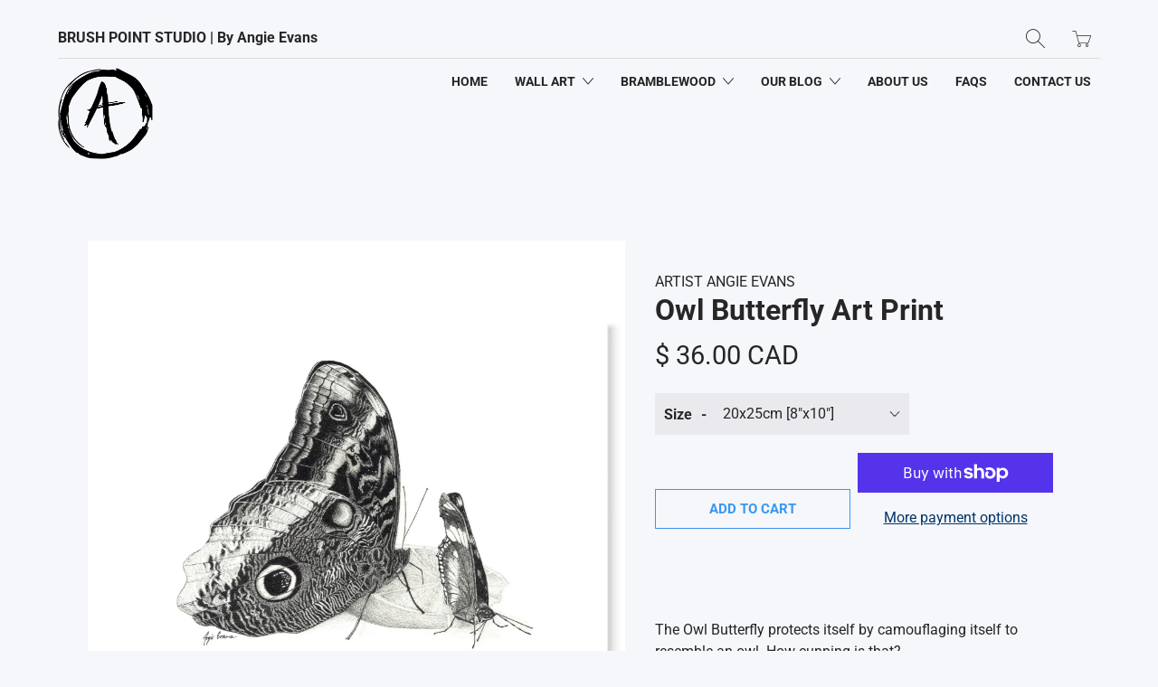

--- FILE ---
content_type: text/html; charset=utf-8
request_url: https://shop.brushpointstudio.ca/products/art-print-butterfy
body_size: 28813
content:


 <!DOCTYPE html>
<!--[if IE 9 ]><html class="ie ie9" lang="en"> <![endif]-->
<!--[if (gte IE 10)|!(IE)]><!--><html lang="en"> <!--<![endif]-->
<head> <meta name="ahrefs-site-verification" content="a215ae98d37277c49e9548edcd37eb3925380e464c0bea63dc0b487c9572af06"> <title>
    Owl Butterfly l Ink Drawing l Brush Point Studio
</title> <meta name="description" content="Owl Butterfly Art Print originated from a competition Angie held to have a photograph turned to a piece of commissioned artwork. What you see here is the winning piece, beautifully recreated in her usual pen and ink style."> <meta charset="utf-8"> <meta http-equiv="cleartype" content="on"> <meta name="robots" content="index,follow"> <!-- Stylesheets for Artisan 1.0.3 --> <link href="//shop.brushpointstudio.ca/cdn/shop/t/14/assets/styles.scss.css?v=167748248593577786991762632774" rel="stylesheet" type="text/css" media="all" /> <noscript> <style>
      .slideshow {
        opacity: 1;
      }

      .product_gallery {
        opacity: 1;
      }

      .mainBar__container.overflow--hidden {
        overflow: visible;
      }

      .newsletter-popup.remodal {
        display: none;
      }

      .fallbackImage {
        max-width: 100%;
      }

      img.lazyload[src*="_100x"],
      img.lazyload[src*="_50x"] {
        display: none;
      }

      .product_gallery_nav {
        display: none;
      }</style></noscript>


  

<meta name="author" content="Brush Point Studio">
<meta property="og:url" content="https://shop.brushpointstudio.ca/products/art-print-butterfy">
<meta property="og:site_name" content="Brush Point Studio"> <meta property="og:type" content="product"> <meta property="og:title" content="Owl Butterfly Art Print"> <meta property="og:image" content="http://shop.brushpointstudio.ca/cdn/shop/products/owlb_600x.JPG?v=1559155992"> <meta property="og:image:secure_url" content="https://shop.brushpointstudio.ca/cdn/shop/products/owlb_600x.JPG?v=1559155992"> <meta property="og:image" content="http://shop.brushpointstudio.ca/cdn/shop/products/butterfly_600x.jpg?v=1559155992"> <meta property="og:image:secure_url" content="https://shop.brushpointstudio.ca/cdn/shop/products/butterfly_600x.jpg?v=1559155992"> <meta property="og:image" content="http://shop.brushpointstudio.ca/cdn/shop/products/poster_sizes_1_f40cd555-6337-4882-8c7e-de02f785e60d_600x.jpg?v=1559155992"> <meta property="og:image:secure_url" content="https://shop.brushpointstudio.ca/cdn/shop/products/poster_sizes_1_f40cd555-6337-4882-8c7e-de02f785e60d_600x.jpg?v=1559155992"> <meta property="og:price:amount" content="36.00"> <meta property="og:price:currency" content="CAD"> <meta property="og:description" content="Owl Butterfly Art Print originated from a competition Angie held to have a photograph turned to a piece of commissioned artwork. What you see here is the winning piece, beautifully recreated in her usual pen and ink style.">




<meta name="twitter:card" content="summary"> <meta name="twitter:title" content="Owl Butterfly Art Print"> <meta name="twitter:description" content="The Owl Butterfly protects itself by camouflaging itself to resemble an owl. How cunning is that?
The origin of this artwork is from a competition Angie held to have a photograph turned to a piece of commissioned artwork. What you see here is the winning piece, beautifully recreated in her usual pen and ink style.
Paper: Epson Artist Series Frame: NoPrint: Yes
"> <meta name="twitter:image" content="https://shop.brushpointstudio.ca/cdn/shop/products/owlb_240x.JPG?v=1559155992"> <meta name="twitter:image:width" content="240"> <meta name="twitter:image:height" content="240"> <!-- Mobile Specific Metas --> <meta name="HandheldFriendly" content="True"> <meta name="MobileOptimized" content="320"> <meta name="viewport" content="width=device-width,initial-scale=1"> <meta name="theme-color" content="#f6f7fb"> <link rel="shortcut icon" type="image/x-icon" href="//shop.brushpointstudio.ca/cdn/shop/files/a-circle_cf62ef6e-67d4-450c-be4f-26a1a507ba68_32x32.png?v=1613517048"> <link rel="canonical" href="https://shop.brushpointstudio.ca/products/art-print-butterfy" /> <script>window.performance && window.performance.mark && window.performance.mark('shopify.content_for_header.start');</script><meta name="google-site-verification" content="OKYnPDa-WjMWjuQ2Jf2ht1IFKYd7lCBjw_oh_GPSuLY">
<meta name="google-site-verification" content="tb3kUzsO-4bIfLAhjVpJR3HZ6zM8szTMSgrnsZrYEaI">
<meta id="shopify-digital-wallet" name="shopify-digital-wallet" content="/13098807/digital_wallets/dialog">
<meta name="shopify-checkout-api-token" content="0d4f821209c1ca2b0fe7b1682625af47">
<meta id="in-context-paypal-metadata" data-shop-id="13098807" data-venmo-supported="false" data-environment="production" data-locale="en_US" data-paypal-v4="true" data-currency="CAD">
<link rel="alternate" type="application/json+oembed" href="https://shop.brushpointstudio.ca/products/art-print-butterfy.oembed">
<script async="async" src="/checkouts/internal/preloads.js?locale=en-CA"></script>
<link rel="preconnect" href="https://shop.app" crossorigin="anonymous">
<script async="async" src="https://shop.app/checkouts/internal/preloads.js?locale=en-CA&shop_id=13098807" crossorigin="anonymous"></script>
<script id="apple-pay-shop-capabilities" type="application/json">{"shopId":13098807,"countryCode":"CA","currencyCode":"CAD","merchantCapabilities":["supports3DS"],"merchantId":"gid:\/\/shopify\/Shop\/13098807","merchantName":"Brush Point Studio","requiredBillingContactFields":["postalAddress","email"],"requiredShippingContactFields":["postalAddress","email"],"shippingType":"shipping","supportedNetworks":["visa","masterCard","amex","discover","interac","jcb"],"total":{"type":"pending","label":"Brush Point Studio","amount":"1.00"},"shopifyPaymentsEnabled":true,"supportsSubscriptions":true}</script>
<script id="shopify-features" type="application/json">{"accessToken":"0d4f821209c1ca2b0fe7b1682625af47","betas":["rich-media-storefront-analytics"],"domain":"shop.brushpointstudio.ca","predictiveSearch":true,"shopId":13098807,"locale":"en"}</script>
<script>var Shopify = Shopify || {};
Shopify.shop = "brushpoint.myshopify.com";
Shopify.locale = "en";
Shopify.currency = {"active":"CAD","rate":"1.0"};
Shopify.country = "CA";
Shopify.theme = {"name":"Blend - Artisan V1.1 MC + [ SEO ALT Text ]","id":183242850586,"schema_name":"Artisan","schema_version":"1.0.3","theme_store_id":null,"role":"main"};
Shopify.theme.handle = "null";
Shopify.theme.style = {"id":null,"handle":null};
Shopify.cdnHost = "shop.brushpointstudio.ca/cdn";
Shopify.routes = Shopify.routes || {};
Shopify.routes.root = "/";</script>
<script type="module">!function(o){(o.Shopify=o.Shopify||{}).modules=!0}(window);</script>
<script>!function(o){function n(){var o=[];function n(){o.push(Array.prototype.slice.apply(arguments))}return n.q=o,n}var t=o.Shopify=o.Shopify||{};t.loadFeatures=n(),t.autoloadFeatures=n()}(window);</script>
<script>
  window.ShopifyPay = window.ShopifyPay || {};
  window.ShopifyPay.apiHost = "shop.app\/pay";
  window.ShopifyPay.redirectState = null;
</script>
<script id="shop-js-analytics" type="application/json">{"pageType":"product"}</script>
<script defer="defer" async type="module" src="//shop.brushpointstudio.ca/cdn/shopifycloud/shop-js/modules/v2/client.init-shop-cart-sync_BT-GjEfc.en.esm.js"></script>
<script defer="defer" async type="module" src="//shop.brushpointstudio.ca/cdn/shopifycloud/shop-js/modules/v2/chunk.common_D58fp_Oc.esm.js"></script>
<script defer="defer" async type="module" src="//shop.brushpointstudio.ca/cdn/shopifycloud/shop-js/modules/v2/chunk.modal_xMitdFEc.esm.js"></script>
<script type="module">
  await import("//shop.brushpointstudio.ca/cdn/shopifycloud/shop-js/modules/v2/client.init-shop-cart-sync_BT-GjEfc.en.esm.js");
await import("//shop.brushpointstudio.ca/cdn/shopifycloud/shop-js/modules/v2/chunk.common_D58fp_Oc.esm.js");
await import("//shop.brushpointstudio.ca/cdn/shopifycloud/shop-js/modules/v2/chunk.modal_xMitdFEc.esm.js");

  window.Shopify.SignInWithShop?.initShopCartSync?.({"fedCMEnabled":true,"windoidEnabled":true});

</script>
<script>
  window.Shopify = window.Shopify || {};
  if (!window.Shopify.featureAssets) window.Shopify.featureAssets = {};
  window.Shopify.featureAssets['shop-js'] = {"shop-cart-sync":["modules/v2/client.shop-cart-sync_DZOKe7Ll.en.esm.js","modules/v2/chunk.common_D58fp_Oc.esm.js","modules/v2/chunk.modal_xMitdFEc.esm.js"],"init-fed-cm":["modules/v2/client.init-fed-cm_B6oLuCjv.en.esm.js","modules/v2/chunk.common_D58fp_Oc.esm.js","modules/v2/chunk.modal_xMitdFEc.esm.js"],"shop-cash-offers":["modules/v2/client.shop-cash-offers_D2sdYoxE.en.esm.js","modules/v2/chunk.common_D58fp_Oc.esm.js","modules/v2/chunk.modal_xMitdFEc.esm.js"],"shop-login-button":["modules/v2/client.shop-login-button_QeVjl5Y3.en.esm.js","modules/v2/chunk.common_D58fp_Oc.esm.js","modules/v2/chunk.modal_xMitdFEc.esm.js"],"pay-button":["modules/v2/client.pay-button_DXTOsIq6.en.esm.js","modules/v2/chunk.common_D58fp_Oc.esm.js","modules/v2/chunk.modal_xMitdFEc.esm.js"],"shop-button":["modules/v2/client.shop-button_DQZHx9pm.en.esm.js","modules/v2/chunk.common_D58fp_Oc.esm.js","modules/v2/chunk.modal_xMitdFEc.esm.js"],"avatar":["modules/v2/client.avatar_BTnouDA3.en.esm.js"],"init-windoid":["modules/v2/client.init-windoid_CR1B-cfM.en.esm.js","modules/v2/chunk.common_D58fp_Oc.esm.js","modules/v2/chunk.modal_xMitdFEc.esm.js"],"init-shop-for-new-customer-accounts":["modules/v2/client.init-shop-for-new-customer-accounts_C_vY_xzh.en.esm.js","modules/v2/client.shop-login-button_QeVjl5Y3.en.esm.js","modules/v2/chunk.common_D58fp_Oc.esm.js","modules/v2/chunk.modal_xMitdFEc.esm.js"],"init-shop-email-lookup-coordinator":["modules/v2/client.init-shop-email-lookup-coordinator_BI7n9ZSv.en.esm.js","modules/v2/chunk.common_D58fp_Oc.esm.js","modules/v2/chunk.modal_xMitdFEc.esm.js"],"init-shop-cart-sync":["modules/v2/client.init-shop-cart-sync_BT-GjEfc.en.esm.js","modules/v2/chunk.common_D58fp_Oc.esm.js","modules/v2/chunk.modal_xMitdFEc.esm.js"],"shop-toast-manager":["modules/v2/client.shop-toast-manager_DiYdP3xc.en.esm.js","modules/v2/chunk.common_D58fp_Oc.esm.js","modules/v2/chunk.modal_xMitdFEc.esm.js"],"init-customer-accounts":["modules/v2/client.init-customer-accounts_D9ZNqS-Q.en.esm.js","modules/v2/client.shop-login-button_QeVjl5Y3.en.esm.js","modules/v2/chunk.common_D58fp_Oc.esm.js","modules/v2/chunk.modal_xMitdFEc.esm.js"],"init-customer-accounts-sign-up":["modules/v2/client.init-customer-accounts-sign-up_iGw4briv.en.esm.js","modules/v2/client.shop-login-button_QeVjl5Y3.en.esm.js","modules/v2/chunk.common_D58fp_Oc.esm.js","modules/v2/chunk.modal_xMitdFEc.esm.js"],"shop-follow-button":["modules/v2/client.shop-follow-button_CqMgW2wH.en.esm.js","modules/v2/chunk.common_D58fp_Oc.esm.js","modules/v2/chunk.modal_xMitdFEc.esm.js"],"checkout-modal":["modules/v2/client.checkout-modal_xHeaAweL.en.esm.js","modules/v2/chunk.common_D58fp_Oc.esm.js","modules/v2/chunk.modal_xMitdFEc.esm.js"],"shop-login":["modules/v2/client.shop-login_D91U-Q7h.en.esm.js","modules/v2/chunk.common_D58fp_Oc.esm.js","modules/v2/chunk.modal_xMitdFEc.esm.js"],"lead-capture":["modules/v2/client.lead-capture_BJmE1dJe.en.esm.js","modules/v2/chunk.common_D58fp_Oc.esm.js","modules/v2/chunk.modal_xMitdFEc.esm.js"],"payment-terms":["modules/v2/client.payment-terms_Ci9AEqFq.en.esm.js","modules/v2/chunk.common_D58fp_Oc.esm.js","modules/v2/chunk.modal_xMitdFEc.esm.js"]};
</script>
<script>(function() {
  var isLoaded = false;
  function asyncLoad() {
    if (isLoaded) return;
    isLoaded = true;
    var urls = ["\/\/shopify.privy.com\/widget.js?shop=brushpoint.myshopify.com","\/\/cdn.shopify.com\/proxy\/4a61a717594e7347ac5c415d037c78e5788bb0409a0c23382c7637610400efca\/static.cdn.printful.com\/static\/js\/external\/shopify-product-customizer.js?v=0.28\u0026shop=brushpoint.myshopify.com\u0026sp-cache-control=cHVibGljLCBtYXgtYWdlPTkwMA","https:\/\/loox.io\/widget\/VyWRvwLkgv\/loox.1684268698684.js?shop=brushpoint.myshopify.com"];
    for (var i = 0; i <urls.length; i++) {
      var s = document.createElement('script');
      s.type = 'text/javascript';
      s.async = true;
      s.src = urls[i];
      var x = document.getElementsByTagName('script')[0];
      x.parentNode.insertBefore(s, x);
    }
  };
  if(window.attachEvent) {
    window.attachEvent('onload', asyncLoad);
  } else {
    window.addEventListener('load', asyncLoad, false);
  }
})();</script>
<script id="__st">var __st={"a":13098807,"offset":-18000,"reqid":"51c2962e-9afb-410d-8de5-5a1cef6b1b58-1769042559","pageurl":"shop.brushpointstudio.ca\/products\/art-print-butterfy","u":"43cdde691e7d","p":"product","rtyp":"product","rid":517175738401};</script>
<script>window.ShopifyPaypalV4VisibilityTracking = true;</script>
<script id="captcha-bootstrap">!function(){'use strict';const t='contact',e='account',n='new_comment',o=[[t,t],['blogs',n],['comments',n],[t,'customer']],c=[[e,'customer_login'],[e,'guest_login'],[e,'recover_customer_password'],[e,'create_customer']],r=t=>t.map((([t,e])=>`form[action*='/${t}']:not([data-nocaptcha='true']) input[name='form_type'][value='${e}']`)).join(','),a=t=>()=>t?[...document.querySelectorAll(t)].map((t=>t.form)):[];function s(){const t=[...o],e=r(t);return a(e)}const i='password',u='form_key',d=['recaptcha-v3-token','g-recaptcha-response','h-captcha-response',i],f=()=>{try{return window.sessionStorage}catch{return}},m='__shopify_v',_=t=>t.elements[u];function p(t,e,n=!1){try{const o=window.sessionStorage,c=JSON.parse(o.getItem(e)),{data:r}=function(t){const{data:e,action:n}=t;return t[m]||n?{data:e,action:n}:{data:t,action:n}}(c);for(const[e,n]of Object.entries(r))t.elements[e]&&(t.elements[e].value=n);n&&o.removeItem(e)}catch(o){console.error('form repopulation failed',{error:o})}}const l='form_type',E='cptcha';function T(t){t.dataset[E]=!0}const w=window,h=w.document,L='Shopify',v='ce_forms',y='captcha';let A=!1;((t,e)=>{const n=(g='f06e6c50-85a8-45c8-87d0-21a2b65856fe',I='https://cdn.shopify.com/shopifycloud/storefront-forms-hcaptcha/ce_storefront_forms_captcha_hcaptcha.v1.5.2.iife.js',D={infoText:'Protected by hCaptcha',privacyText:'Privacy',termsText:'Terms'},(t,e,n)=>{const o=w[L][v],c=o.bindForm;if(c)return c(t,g,e,D).then(n);var r;o.q.push([[t,g,e,D],n]),r=I,A||(h.body.append(Object.assign(h.createElement('script'),{id:'captcha-provider',async:!0,src:r})),A=!0)});var g,I,D;w[L]=w[L]||{},w[L][v]=w[L][v]||{},w[L][v].q=[],w[L][y]=w[L][y]||{},w[L][y].protect=function(t,e){n(t,void 0,e),T(t)},Object.freeze(w[L][y]),function(t,e,n,w,h,L){const[v,y,A,g]=function(t,e,n){const i=e?o:[],u=t?c:[],d=[...i,...u],f=r(d),m=r(i),_=r(d.filter((([t,e])=>n.includes(e))));return[a(f),a(m),a(_),s()]}(w,h,L),I=t=>{const e=t.target;return e instanceof HTMLFormElement?e:e&&e.form},D=t=>v().includes(t);t.addEventListener('submit',(t=>{const e=I(t);if(!e)return;const n=D(e)&&!e.dataset.hcaptchaBound&&!e.dataset.recaptchaBound,o=_(e),c=g().includes(e)&&(!o||!o.value);(n||c)&&t.preventDefault(),c&&!n&&(function(t){try{if(!f())return;!function(t){const e=f();if(!e)return;const n=_(t);if(!n)return;const o=n.value;o&&e.removeItem(o)}(t);const e=Array.from(Array(32),(()=>Math.random().toString(36)[2])).join('');!function(t,e){_(t)||t.append(Object.assign(document.createElement('input'),{type:'hidden',name:u})),t.elements[u].value=e}(t,e),function(t,e){const n=f();if(!n)return;const o=[...t.querySelectorAll(`input[type='${i}']`)].map((({name:t})=>t)),c=[...d,...o],r={};for(const[a,s]of new FormData(t).entries())c.includes(a)||(r[a]=s);n.setItem(e,JSON.stringify({[m]:1,action:t.action,data:r}))}(t,e)}catch(e){console.error('failed to persist form',e)}}(e),e.submit())}));const S=(t,e)=>{t&&!t.dataset[E]&&(n(t,e.some((e=>e===t))),T(t))};for(const o of['focusin','change'])t.addEventListener(o,(t=>{const e=I(t);D(e)&&S(e,y())}));const B=e.get('form_key'),M=e.get(l),P=B&&M;t.addEventListener('DOMContentLoaded',(()=>{const t=y();if(P)for(const e of t)e.elements[l].value===M&&p(e,B);[...new Set([...A(),...v().filter((t=>'true'===t.dataset.shopifyCaptcha))])].forEach((e=>S(e,t)))}))}(h,new URLSearchParams(w.location.search),n,t,e,['guest_login'])})(!0,!0)}();</script>
<script integrity="sha256-4kQ18oKyAcykRKYeNunJcIwy7WH5gtpwJnB7kiuLZ1E=" data-source-attribution="shopify.loadfeatures" defer="defer" src="//shop.brushpointstudio.ca/cdn/shopifycloud/storefront/assets/storefront/load_feature-a0a9edcb.js" crossorigin="anonymous"></script>
<script crossorigin="anonymous" defer="defer" src="//shop.brushpointstudio.ca/cdn/shopifycloud/storefront/assets/shopify_pay/storefront-65b4c6d7.js?v=20250812"></script>
<script data-source-attribution="shopify.dynamic_checkout.dynamic.init">var Shopify=Shopify||{};Shopify.PaymentButton=Shopify.PaymentButton||{isStorefrontPortableWallets:!0,init:function(){window.Shopify.PaymentButton.init=function(){};var t=document.createElement("script");t.src="https://shop.brushpointstudio.ca/cdn/shopifycloud/portable-wallets/latest/portable-wallets.en.js",t.type="module",document.head.appendChild(t)}};
</script>
<script data-source-attribution="shopify.dynamic_checkout.buyer_consent">
  function portableWalletsHideBuyerConsent(e){var t=document.getElementById("shopify-buyer-consent"),n=document.getElementById("shopify-subscription-policy-button");t&&n&&(t.classList.add("hidden"),t.setAttribute("aria-hidden","true"),n.removeEventListener("click",e))}function portableWalletsShowBuyerConsent(e){var t=document.getElementById("shopify-buyer-consent"),n=document.getElementById("shopify-subscription-policy-button");t&&n&&(t.classList.remove("hidden"),t.removeAttribute("aria-hidden"),n.addEventListener("click",e))}window.Shopify?.PaymentButton&&(window.Shopify.PaymentButton.hideBuyerConsent=portableWalletsHideBuyerConsent,window.Shopify.PaymentButton.showBuyerConsent=portableWalletsShowBuyerConsent);
</script>
<script>
  function portableWalletsCleanup(e){e&&e.src&&console.error("Failed to load portable wallets script "+e.src);var t=document.querySelectorAll("shopify-accelerated-checkout .shopify-payment-button__skeleton, shopify-accelerated-checkout-cart .wallet-cart-button__skeleton"),e=document.getElementById("shopify-buyer-consent");for(let e=0;e<t.length;e++)t[e].remove();e&&e.remove()}function portableWalletsNotLoadedAsModule(e){e instanceof ErrorEvent&&"string"==typeof e.message&&e.message.includes("import.meta")&&"string"==typeof e.filename&&e.filename.includes("portable-wallets")&&(window.removeEventListener("error",portableWalletsNotLoadedAsModule),window.Shopify.PaymentButton.failedToLoad=e,"loading"===document.readyState?document.addEventListener("DOMContentLoaded",window.Shopify.PaymentButton.init):window.Shopify.PaymentButton.init())}window.addEventListener("error",portableWalletsNotLoadedAsModule);
</script>

<script type="module" src="https://shop.brushpointstudio.ca/cdn/shopifycloud/portable-wallets/latest/portable-wallets.en.js" onError="portableWalletsCleanup(this)" crossorigin="anonymous"></script>
<script nomodule>
  document.addEventListener("DOMContentLoaded", portableWalletsCleanup);
</script>

<script id='scb4127' type='text/javascript' async='' src='https://shop.brushpointstudio.ca/cdn/shopifycloud/privacy-banner/storefront-banner.js'></script><link id="shopify-accelerated-checkout-styles" rel="stylesheet" media="screen" href="https://shop.brushpointstudio.ca/cdn/shopifycloud/portable-wallets/latest/accelerated-checkout-backwards-compat.css" crossorigin="anonymous">
<style id="shopify-accelerated-checkout-cart">
        #shopify-buyer-consent {
  margin-top: 1em;
  display: inline-block;
  width: 100%;
}

#shopify-buyer-consent.hidden {
  display: none;
}

#shopify-subscription-policy-button {
  background: none;
  border: none;
  padding: 0;
  text-decoration: underline;
  font-size: inherit;
  cursor: pointer;
}

#shopify-subscription-policy-button::before {
  box-shadow: none;
}

      </style>

<script>window.performance && window.performance.mark && window.performance.mark('shopify.content_for_header.end');</script> <link href="//shop.brushpointstudio.ca/cdn/shop/t/14/assets/paymentfont.scss.css?v=167781761682855693961764562698" rel="stylesheet" type="text/css" media="all" />

<script>window.BOLD = window.BOLD || {};
    window.BOLD.common = window.BOLD.common || {};
    window.BOLD.common.Shopify = window.BOLD.common.Shopify || {};
    window.BOLD.common.Shopify.shop = {
      domain: 'shop.brushpointstudio.ca',
      permanent_domain: 'brushpoint.myshopify.com',
      url: 'https://shop.brushpointstudio.ca',
      secure_url: 'https://shop.brushpointstudio.ca',
      money_format: "\u003cspan class=money\u003e$ {{amount}} CAD\u003c\/span\u003e",
      currency: "CAD"
    };
    window.BOLD.common.Shopify.customer = {
      id: null,
      tags: null,
    };
    window.BOLD.common.Shopify.cart = {"note":null,"attributes":{},"original_total_price":0,"total_price":0,"total_discount":0,"total_weight":0.0,"item_count":0,"items":[],"requires_shipping":false,"currency":"CAD","items_subtotal_price":0,"cart_level_discount_applications":[],"checkout_charge_amount":0};
    window.BOLD.common.template = 'product';window.BOLD.common.Shopify.formatMoney = function(money, format) {
        function n(t, e) {
            return "undefined" == typeof t ? e : t
        }
        function r(t, e, r, i) {
            if (e = n(e, 2),
                r = n(r, ","),
                i = n(i, "."),
            isNaN(t) || null == t)
                return 0;
            t = (t / 100).toFixed(e);
            var o = t.split(".")
                , a = o[0].replace(/(\d)(?=(\d\d\d)+(?!\d))/g, "$1" + r)
                , s = o[1] ? i + o[1] : "";
            return a + s
        }
        "string" == typeof money && (money = money.replace(".", ""));
        var i = ""
            , o = /\{\{\s*(\w+)\s*\}\}/
            , a = format || window.BOLD.common.Shopify.shop.money_format || window.Shopify.money_format || "$ {{ amount }}";
        switch (a.match(o)[1]) {
            case "amount":
                i = r(money, 2, ",", ".");
                break;
            case "amount_no_decimals":
                i = r(money, 0, ",", ".");
                break;
            case "amount_with_comma_separator":
                i = r(money, 2, ".", ",");
                break;
            case "amount_no_decimals_with_comma_separator":
                i = r(money, 0, ".", ",");
                break;
            case "amount_with_space_separator":
                i = r(money, 2, " ", ",");
                break;
            case "amount_no_decimals_with_space_separator":
                i = r(money, 0, " ", ",");
                break;
            case "amount_with_apostrophe_separator":
                i = r(money, 2, "'", ".");
                break;
        }
        return a.replace(o, i);
    };
    window.BOLD.common.Shopify.saveProduct = function (handle, product) {
      if (typeof handle === 'string' && typeof window.BOLD.common.Shopify.products[handle] === 'undefined') {
        if (typeof product === 'number') {
          window.BOLD.common.Shopify.handles[product] = handle;
          product = { id: product };
        }
        window.BOLD.common.Shopify.products[handle] = product;
      }
    };
    window.BOLD.common.Shopify.saveVariant = function (variant_id, variant) {
      if (typeof variant_id === 'number' && typeof window.BOLD.common.Shopify.variants[variant_id] === 'undefined') {
        window.BOLD.common.Shopify.variants[variant_id] = variant;
      }
    };window.BOLD.common.Shopify.products = window.BOLD.common.Shopify.products || {};
    window.BOLD.common.Shopify.variants = window.BOLD.common.Shopify.variants || {};
    window.BOLD.common.Shopify.handles = window.BOLD.common.Shopify.handles || {};window.BOLD.common.Shopify.handle = "art-print-butterfy"
window.BOLD.common.Shopify.saveProduct("art-print-butterfy", 517175738401);window.BOLD.common.Shopify.saveVariant(6891900010529, { product_id: 517175738401, product_handle: "art-print-butterfy", price: 3600, group_id: '', csp_metafield: {}});window.BOLD.common.Shopify.saveVariant(7198398939169, { product_id: 517175738401, product_handle: "art-print-butterfy", price: 5200, group_id: '', csp_metafield: {}});window.BOLD.common.Shopify.saveVariant(7198398971937, { product_id: 517175738401, product_handle: "art-print-butterfy", price: 5900, group_id: '', csp_metafield: {}});window.BOLD.common.Shopify.saveVariant(7198399037473, { product_id: 517175738401, product_handle: "art-print-butterfy", price: 7300, group_id: '', csp_metafield: {}});window.BOLD.common.Shopify.saveVariant(12746175479831, { product_id: 517175738401, product_handle: "art-print-butterfy", price: 8100, group_id: '', csp_metafield: {}});window.BOLD.common.Shopify.saveVariant(7198399070241, { product_id: 517175738401, product_handle: "art-print-butterfy", price: 14500, group_id: '', csp_metafield: {}});window.BOLD.apps_installed = {} || {};window.BOLD.common.Shopify.metafields = window.BOLD.common.Shopify.metafields || {};window.BOLD.common.Shopify.metafields["bold_rp"] = {};window.BOLD.common.Shopify.metafields["bold_csp_defaults"] = {};</script><script>var loox_global_hash = '1750864079246';</script><script>var loox_floating_widget = {"active":true,"rtl":false,"position":"right","button_text":"Reviews","button_bg_color":"333333","button_text_color":"FFFFFF","display_on_home_page":false,"display_on_product_page":true,"display_on_cart_page":true,"display_on_other_pages":true,"hide_on_mobile":false,"orientation":"default"};
</script><style>.loox-reviews-default { max-width: 1200px; margin: 0 auto; }</style>
<!-- BEGIN app block: shopify://apps/gift-card-hero-all-in-one/blocks/app-embed/57babc6a-ae2b-46cf-b565-dd8395b0276b --><!-- BEGIN app snippet: gift-hero-snippet -->

<script async>
  (function() {
    window.ScCommon = {
      shop: {
        moneyFormat: window?.GiftCardHeroCustom?.moneyFormat || '<span class=money>$ {{amount}} CAD</span>',
        customer: null,
      },
    };
    
      window.GiftCardHero = {
        common: {
          translations: {
            preview: 'Preview',
            mycards: 'My Gift Cards',
            account: 'Account',
            details: 'Details',
            noRegisteredCards: 'No registered gift cards',
            checkBalance: 'Check the balance',
            customAmount: 'Custom',
            giftCard: 'Gift card',
            expiresOn: 'Expires on {{ expiry }}',
          },
        },
        shop: {
          items: [],
          currency: 'CAD',
          mainCurrency: 'CAD',
        },
        balance: {
          design: {"checkerBtnBg":"#8533fc","checkerBtnColor":"#ffffff","checkerModalBorderRadius":5,"checkerButtonBorderRadius":36,"checkerModalBg":"#ffffff","bubbleBg":"#ffce33","bubbleColor":"#0D0D2A","bubbleBorderRadius":5,"textColor":"#000000","inputBg":"#ffffff","inputBorderRadius":2,"inputBorderColor":"#acacac","inputColor":"#000000","submitBg":"#000000","submitBorder":"#000000","submitBorderRadius":2,"submitColor":"#ffffff","findBtnBg":"#4e63df","findBtnBorder":"#4e63df","findBtnColor":"#ffffff","fintBtnRadius":6,"progressBg":"#d5dae3","progressRadius":10,"applyBg":"#D4D8EF","applyColor":"#242445","applyRadius":6},
          translations: {
            'en': {"checkerBtnText":"GIFT CARD BALANCE CHECK","inputLabel":"Redeem or check balance of gift cards","submitLabel":"Check","placeholder":"Enter your gift code here","more":"Find products at a similar price","cartSubotal":"Cart subtotal: ","usedBalance":"Applied balance:","unusedBalance":"Unapplied balance:","cardBalance":"Gift card balance","apply":"Apply balance to a cart"} || {"checkerBtnText":"GIFT CARD BALANCE CHECK","inputLabel":"Redeem or check balance of gift cards","submitLabel":"Check","placeholder":"Enter your gift code here","more":"Find products at a similar price","cartSubotal":"Cart subtotal: ","usedBalance":"Applied balance:","unusedBalance":"Unapplied balance:","cardBalance":"Gift card balance","apply":"Apply balance to a cart"},
          },
        },
        settings: {"balance":{"enabled":false,"recommendProducts":true,"showProgressCart":true,"showBubble":true,"showProgressTime":"4","allowApply":true,"showProgress":true,"allowMultiple":true,"showWidget":"5","title":"Gift card balance check","beforeText":"\u003cp\u003eNot sure how much let on your gift card? Enter you gift card number in the input field below in order to check your gift card balance.\u003c\/p\u003e","afterText":"\u003ch3\u003e\u003cstrong\u003eAdditional information\u003c\/strong\u003e\u003c\/h3\u003e\u003cul\u003e\u003cli\u003eYou may apply your gift card at a checkout page.\u003c\/li\u003e\u003cli\u003eYou may use your gift card multiple times if your gift card has a remaining balance.\u003c\/li\u003e\u003cli\u003eYou may apply multiple gift cards at a checkout page.\u003c\/li\u003e\u003cli\u003eYou can't use a gift card to buy another gift card.\u003c\/li\u003e\u003c\/ul\u003e\u003cp\u003e\u003cbr\u003e\u003c\/p\u003e\u003cp style=\"text-align: right; font-size: 0.9em;\" class=\"sc-powered-by\"\u003ePowered by \u003cspan\u003e\u003ca href=\"https:\/\/apps.shopify.com\/gift-card-hero\" target=\"_blank\"\u003eShopify Gift Card Hero App\u003c\/a\u003e\u003c\/span\u003e\u003c\/p\u003e","version":"v2"}},
        isGiftProduct: false,
        productId: 517175738401,
        img: 'products/owlb.JPG',
        options: [{"name":"Size","position":1,"values":["20x25cm [8\"x10\"]","28x35cm [11\"x14\"]","30x40cm  [12\"x16\"]","33x48cm [13\"x19']","40x50cm [16\"x20\"]","60x90cm [24\"x36\"]"]}],
        hideMyGiftcards: false,
        giftcards: true,
      };
    
    
  })();
</script>


<!-- END app snippet -->






  
  <script
    src="https://cdn.shopify.com/extensions/019bda79-5636-71a3-8356-fee1d27cd556/giftcard-hero-443/assets/storefront.min.js"
    defer
    data-cmp-ignore
    data-cmp-ab="2"
    data-cookieconsent="ignore"></script>
  





<!-- END app block --><!-- BEGIN app block: shopify://apps/seo-manager-venntov/blocks/seomanager/c54c366f-d4bb-4d52-8d2f-dd61ce8e7e12 --><!-- BEGIN app snippet: SEOManager4 -->
<meta name='seomanager' content='4.0.5' /> 


<script>
	function sm_htmldecode(str) {
		var txt = document.createElement('textarea');
		txt.innerHTML = str;
		return txt.value;
	}

	var venntov_title = sm_htmldecode("Owl Butterfly l Ink Drawing l Brush Point Studio");
	var venntov_description = sm_htmldecode("Owl Butterfly Art Print originated from a competition Angie held to have a photograph turned to a piece of commissioned artwork. What you see here is the winning piece, beautifully recreated in her usual pen and ink style.");
	
	if (venntov_title != '') {
		document.title = venntov_title;	
	}
	else {
		document.title = "Owl Butterfly l Ink Drawing l Brush Point Studio";	
	}

	if (document.querySelector('meta[name="description"]') == null) {
		var venntov_desc = document.createElement('meta');
		venntov_desc.name = "description";
		venntov_desc.content = venntov_description;
		var venntov_head = document.head;
		venntov_head.appendChild(venntov_desc);
	} else {
		document.querySelector('meta[name="description"]').setAttribute("content", venntov_description);
	}
</script>

<script>
	var venntov_robotVals = "index, follow, max-image-preview:large, max-snippet:-1, max-video-preview:-1";
	if (venntov_robotVals !== "") {
		document.querySelectorAll("[name='robots']").forEach(e => e.remove());
		var venntov_robotMeta = document.createElement('meta');
		venntov_robotMeta.name = "robots";
		venntov_robotMeta.content = venntov_robotVals;
		var venntov_head = document.head;
		venntov_head.appendChild(venntov_robotMeta);
	}
</script>

<script>
	var venntov_googleVals = "";
	if (venntov_googleVals !== "") {
		document.querySelectorAll("[name='google']").forEach(e => e.remove());
		var venntov_googleMeta = document.createElement('meta');
		venntov_googleMeta.name = "google";
		venntov_googleMeta.content = venntov_googleVals;
		var venntov_head = document.head;
		venntov_head.appendChild(venntov_googleMeta);
	}
	</script><meta name="google-site-verification" content="tb3kUzsO-4bIfLAhjVpJR3HZ6zM8szTMSgrnsZrYEaI" />
	<!-- JSON-LD support -->
			<script type="application/ld+json">
			{
				"@context": "https://schema.org",
				"@id": "https://shop.brushpointstudio.ca/products/art-print-butterfy",
				"@type": "Product","sku": 6891900010529,"mpn": 6891900010529,"brand": {
					"@type": "Brand",
					"name": "Artist Angie Evans"
				},
				"description": "The Owl Butterfly protects itself by camouflaging itself to resemble an owl. How cunning is that?\nThe origin of this artwork is from a competition Angie held to have a photograph turned to a piece of commissioned artwork. What you see here is the winning piece, beautifully recreated in her usual pen and ink style.\nPaper: Epson Artist Series Frame: NoPrint: Yes\n",
				"url": "https://shop.brushpointstudio.ca/products/art-print-butterfy",
				"name": "Owl Butterfly Art Print","image": "https://shop.brushpointstudio.ca/cdn/shop/products/owlb.JPG?v=1559155992&width=1024","offers": [{
							"@type": "Offer",
							"availability": "https://schema.org/InStock",
							"itemCondition": "https://schema.org/NewCondition",
							"priceCurrency": "CAD",
							"price": "36.00",
							"priceValidUntil": "2027-01-21",
							"url": "https://shop.brushpointstudio.ca/products/art-print-butterfy?variant=6891900010529",
							"checkoutPageURLTemplate": "https://shop.brushpointstudio.ca/cart/add?id=6891900010529&quantity=1",
								"image": "https://shop.brushpointstudio.ca/cdn/shop/products/butterfly.jpg?v=1559155992&width=1024",
							"mpn": 6891900010529,
								"sku": "6891900010529",
							"seller": {
								"@type": "Organization",
								"name": "Brush Point Studio"
							}
						},{
							"@type": "Offer",
							"availability": "https://schema.org/InStock",
							"itemCondition": "https://schema.org/NewCondition",
							"priceCurrency": "CAD",
							"price": "52.00",
							"priceValidUntil": "2027-01-21",
							"url": "https://shop.brushpointstudio.ca/products/art-print-butterfy?variant=7198398939169",
							"checkoutPageURLTemplate": "https://shop.brushpointstudio.ca/cart/add?id=7198398939169&quantity=1",
								"image": "https://shop.brushpointstudio.ca/cdn/shop/products/butterfly.jpg?v=1559155992&width=1024",
							"mpn": 7198398939169,
								"sku": "7198398939169",
							"seller": {
								"@type": "Organization",
								"name": "Brush Point Studio"
							}
						},{
							"@type": "Offer",
							"availability": "https://schema.org/InStock",
							"itemCondition": "https://schema.org/NewCondition",
							"priceCurrency": "CAD",
							"price": "59.00",
							"priceValidUntil": "2027-01-21",
							"url": "https://shop.brushpointstudio.ca/products/art-print-butterfy?variant=7198398971937",
							"checkoutPageURLTemplate": "https://shop.brushpointstudio.ca/cart/add?id=7198398971937&quantity=1",
								"image": "https://shop.brushpointstudio.ca/cdn/shop/products/butterfly.jpg?v=1559155992&width=1024",
							"mpn": 7198398971937,
								"sku": "7198398971937",
							"seller": {
								"@type": "Organization",
								"name": "Brush Point Studio"
							}
						},{
							"@type": "Offer",
							"availability": "https://schema.org/InStock",
							"itemCondition": "https://schema.org/NewCondition",
							"priceCurrency": "CAD",
							"price": "73.00",
							"priceValidUntil": "2027-01-21",
							"url": "https://shop.brushpointstudio.ca/products/art-print-butterfy?variant=7198399037473",
							"checkoutPageURLTemplate": "https://shop.brushpointstudio.ca/cart/add?id=7198399037473&quantity=1",
								"image": "https://shop.brushpointstudio.ca/cdn/shop/products/butterfly.jpg?v=1559155992&width=1024",
							"mpn": 7198399037473,
								"sku": "7198399037473",
							"seller": {
								"@type": "Organization",
								"name": "Brush Point Studio"
							}
						},{
							"@type": "Offer",
							"availability": "https://schema.org/InStock",
							"itemCondition": "https://schema.org/NewCondition",
							"priceCurrency": "CAD",
							"price": "81.00",
							"priceValidUntil": "2027-01-21",
							"url": "https://shop.brushpointstudio.ca/products/art-print-butterfy?variant=12746175479831",
							"checkoutPageURLTemplate": "https://shop.brushpointstudio.ca/cart/add?id=12746175479831&quantity=1",
								"image": "https://shop.brushpointstudio.ca/cdn/shop/products/butterfly.jpg?v=1559155992&width=1024",
							"mpn": 12746175479831,
								"sku": "12746175479831",
							"seller": {
								"@type": "Organization",
								"name": "Brush Point Studio"
							}
						},{
							"@type": "Offer",
							"availability": "https://schema.org/InStock",
							"itemCondition": "https://schema.org/NewCondition",
							"priceCurrency": "CAD",
							"price": "145.00",
							"priceValidUntil": "2027-01-21",
							"url": "https://shop.brushpointstudio.ca/products/art-print-butterfy?variant=7198399070241",
							"checkoutPageURLTemplate": "https://shop.brushpointstudio.ca/cart/add?id=7198399070241&quantity=1",
								"image": "https://shop.brushpointstudio.ca/cdn/shop/products/butterfly.jpg?v=1559155992&width=1024",
							"mpn": 7198399070241,
								"sku": "7198399070241",
							"seller": {
								"@type": "Organization",
								"name": "Brush Point Studio"
							}
						}],"aggregateRating": {
						"@type": "AggregateRating",
						"ratingValue": "5",
						"ratingCount": "1"
						}}
			</script>
<script type="application/ld+json">
				{
					"@context": "http://schema.org",
					"@type": "BreadcrumbList",
					"name": "Breadcrumbs",
					"itemListElement": [{
							"@type": "ListItem",
							"position": 1,
							"name": "Owl Butterfly Art Print",
							"item": "https://shop.brushpointstudio.ca/products/art-print-butterfy"
						}]
				}
				</script>
<!-- 524F4D20383A3331 --><!-- END app snippet -->

<!-- END app block --><link href="https://monorail-edge.shopifysvc.com" rel="dns-prefetch">
<script>(function(){if ("sendBeacon" in navigator && "performance" in window) {try {var session_token_from_headers = performance.getEntriesByType('navigation')[0].serverTiming.find(x => x.name == '_s').description;} catch {var session_token_from_headers = undefined;}var session_cookie_matches = document.cookie.match(/_shopify_s=([^;]*)/);var session_token_from_cookie = session_cookie_matches && session_cookie_matches.length === 2 ? session_cookie_matches[1] : "";var session_token = session_token_from_headers || session_token_from_cookie || "";function handle_abandonment_event(e) {var entries = performance.getEntries().filter(function(entry) {return /monorail-edge.shopifysvc.com/.test(entry.name);});if (!window.abandonment_tracked && entries.length === 0) {window.abandonment_tracked = true;var currentMs = Date.now();var navigation_start = performance.timing.navigationStart;var payload = {shop_id: 13098807,url: window.location.href,navigation_start,duration: currentMs - navigation_start,session_token,page_type: "product"};window.navigator.sendBeacon("https://monorail-edge.shopifysvc.com/v1/produce", JSON.stringify({schema_id: "online_store_buyer_site_abandonment/1.1",payload: payload,metadata: {event_created_at_ms: currentMs,event_sent_at_ms: currentMs}}));}}window.addEventListener('pagehide', handle_abandonment_event);}}());</script>
<script id="web-pixels-manager-setup">(function e(e,d,r,n,o){if(void 0===o&&(o={}),!Boolean(null===(a=null===(i=window.Shopify)||void 0===i?void 0:i.analytics)||void 0===a?void 0:a.replayQueue)){var i,a;window.Shopify=window.Shopify||{};var t=window.Shopify;t.analytics=t.analytics||{};var s=t.analytics;s.replayQueue=[],s.publish=function(e,d,r){return s.replayQueue.push([e,d,r]),!0};try{self.performance.mark("wpm:start")}catch(e){}var l=function(){var e={modern:/Edge?\/(1{2}[4-9]|1[2-9]\d|[2-9]\d{2}|\d{4,})\.\d+(\.\d+|)|Firefox\/(1{2}[4-9]|1[2-9]\d|[2-9]\d{2}|\d{4,})\.\d+(\.\d+|)|Chrom(ium|e)\/(9{2}|\d{3,})\.\d+(\.\d+|)|(Maci|X1{2}).+ Version\/(15\.\d+|(1[6-9]|[2-9]\d|\d{3,})\.\d+)([,.]\d+|)( \(\w+\)|)( Mobile\/\w+|) Safari\/|Chrome.+OPR\/(9{2}|\d{3,})\.\d+\.\d+|(CPU[ +]OS|iPhone[ +]OS|CPU[ +]iPhone|CPU IPhone OS|CPU iPad OS)[ +]+(15[._]\d+|(1[6-9]|[2-9]\d|\d{3,})[._]\d+)([._]\d+|)|Android:?[ /-](13[3-9]|1[4-9]\d|[2-9]\d{2}|\d{4,})(\.\d+|)(\.\d+|)|Android.+Firefox\/(13[5-9]|1[4-9]\d|[2-9]\d{2}|\d{4,})\.\d+(\.\d+|)|Android.+Chrom(ium|e)\/(13[3-9]|1[4-9]\d|[2-9]\d{2}|\d{4,})\.\d+(\.\d+|)|SamsungBrowser\/([2-9]\d|\d{3,})\.\d+/,legacy:/Edge?\/(1[6-9]|[2-9]\d|\d{3,})\.\d+(\.\d+|)|Firefox\/(5[4-9]|[6-9]\d|\d{3,})\.\d+(\.\d+|)|Chrom(ium|e)\/(5[1-9]|[6-9]\d|\d{3,})\.\d+(\.\d+|)([\d.]+$|.*Safari\/(?![\d.]+ Edge\/[\d.]+$))|(Maci|X1{2}).+ Version\/(10\.\d+|(1[1-9]|[2-9]\d|\d{3,})\.\d+)([,.]\d+|)( \(\w+\)|)( Mobile\/\w+|) Safari\/|Chrome.+OPR\/(3[89]|[4-9]\d|\d{3,})\.\d+\.\d+|(CPU[ +]OS|iPhone[ +]OS|CPU[ +]iPhone|CPU IPhone OS|CPU iPad OS)[ +]+(10[._]\d+|(1[1-9]|[2-9]\d|\d{3,})[._]\d+)([._]\d+|)|Android:?[ /-](13[3-9]|1[4-9]\d|[2-9]\d{2}|\d{4,})(\.\d+|)(\.\d+|)|Mobile Safari.+OPR\/([89]\d|\d{3,})\.\d+\.\d+|Android.+Firefox\/(13[5-9]|1[4-9]\d|[2-9]\d{2}|\d{4,})\.\d+(\.\d+|)|Android.+Chrom(ium|e)\/(13[3-9]|1[4-9]\d|[2-9]\d{2}|\d{4,})\.\d+(\.\d+|)|Android.+(UC? ?Browser|UCWEB|U3)[ /]?(15\.([5-9]|\d{2,})|(1[6-9]|[2-9]\d|\d{3,})\.\d+)\.\d+|SamsungBrowser\/(5\.\d+|([6-9]|\d{2,})\.\d+)|Android.+MQ{2}Browser\/(14(\.(9|\d{2,})|)|(1[5-9]|[2-9]\d|\d{3,})(\.\d+|))(\.\d+|)|K[Aa][Ii]OS\/(3\.\d+|([4-9]|\d{2,})\.\d+)(\.\d+|)/},d=e.modern,r=e.legacy,n=navigator.userAgent;return n.match(d)?"modern":n.match(r)?"legacy":"unknown"}(),u="modern"===l?"modern":"legacy",c=(null!=n?n:{modern:"",legacy:""})[u],f=function(e){return[e.baseUrl,"/wpm","/b",e.hashVersion,"modern"===e.buildTarget?"m":"l",".js"].join("")}({baseUrl:d,hashVersion:r,buildTarget:u}),m=function(e){var d=e.version,r=e.bundleTarget,n=e.surface,o=e.pageUrl,i=e.monorailEndpoint;return{emit:function(e){var a=e.status,t=e.errorMsg,s=(new Date).getTime(),l=JSON.stringify({metadata:{event_sent_at_ms:s},events:[{schema_id:"web_pixels_manager_load/3.1",payload:{version:d,bundle_target:r,page_url:o,status:a,surface:n,error_msg:t},metadata:{event_created_at_ms:s}}]});if(!i)return console&&console.warn&&console.warn("[Web Pixels Manager] No Monorail endpoint provided, skipping logging."),!1;try{return self.navigator.sendBeacon.bind(self.navigator)(i,l)}catch(e){}var u=new XMLHttpRequest;try{return u.open("POST",i,!0),u.setRequestHeader("Content-Type","text/plain"),u.send(l),!0}catch(e){return console&&console.warn&&console.warn("[Web Pixels Manager] Got an unhandled error while logging to Monorail."),!1}}}}({version:r,bundleTarget:l,surface:e.surface,pageUrl:self.location.href,monorailEndpoint:e.monorailEndpoint});try{o.browserTarget=l,function(e){var d=e.src,r=e.async,n=void 0===r||r,o=e.onload,i=e.onerror,a=e.sri,t=e.scriptDataAttributes,s=void 0===t?{}:t,l=document.createElement("script"),u=document.querySelector("head"),c=document.querySelector("body");if(l.async=n,l.src=d,a&&(l.integrity=a,l.crossOrigin="anonymous"),s)for(var f in s)if(Object.prototype.hasOwnProperty.call(s,f))try{l.dataset[f]=s[f]}catch(e){}if(o&&l.addEventListener("load",o),i&&l.addEventListener("error",i),u)u.appendChild(l);else{if(!c)throw new Error("Did not find a head or body element to append the script");c.appendChild(l)}}({src:f,async:!0,onload:function(){if(!function(){var e,d;return Boolean(null===(d=null===(e=window.Shopify)||void 0===e?void 0:e.analytics)||void 0===d?void 0:d.initialized)}()){var d=window.webPixelsManager.init(e)||void 0;if(d){var r=window.Shopify.analytics;r.replayQueue.forEach((function(e){var r=e[0],n=e[1],o=e[2];d.publishCustomEvent(r,n,o)})),r.replayQueue=[],r.publish=d.publishCustomEvent,r.visitor=d.visitor,r.initialized=!0}}},onerror:function(){return m.emit({status:"failed",errorMsg:"".concat(f," has failed to load")})},sri:function(e){var d=/^sha384-[A-Za-z0-9+/=]+$/;return"string"==typeof e&&d.test(e)}(c)?c:"",scriptDataAttributes:o}),m.emit({status:"loading"})}catch(e){m.emit({status:"failed",errorMsg:(null==e?void 0:e.message)||"Unknown error"})}}})({shopId: 13098807,storefrontBaseUrl: "https://shop.brushpointstudio.ca",extensionsBaseUrl: "https://extensions.shopifycdn.com/cdn/shopifycloud/web-pixels-manager",monorailEndpoint: "https://monorail-edge.shopifysvc.com/unstable/produce_batch",surface: "storefront-renderer",enabledBetaFlags: ["2dca8a86"],webPixelsConfigList: [{"id":"836370714","configuration":"{\"config\":\"{\\\"pixel_id\\\":\\\"G-2N9F1YS8LK\\\",\\\"google_tag_ids\\\":[\\\"G-2N9F1YS8LK\\\",\\\"AW-863950388\\\",\\\"GT-NNS25Z2\\\"],\\\"target_country\\\":\\\"CA\\\",\\\"gtag_events\\\":[{\\\"type\\\":\\\"search\\\",\\\"action_label\\\":[\\\"G-2N9F1YS8LK\\\",\\\"AW-863950388\\\/OA99CKqOzNkBELSs-5sD\\\"]},{\\\"type\\\":\\\"begin_checkout\\\",\\\"action_label\\\":[\\\"G-2N9F1YS8LK\\\",\\\"AW-863950388\\\/0Le1CKeOzNkBELSs-5sD\\\"]},{\\\"type\\\":\\\"view_item\\\",\\\"action_label\\\":[\\\"G-2N9F1YS8LK\\\",\\\"AW-863950388\\\/gM89CKGOzNkBELSs-5sD\\\",\\\"MC-1JXFG3VD5D\\\"]},{\\\"type\\\":\\\"purchase\\\",\\\"action_label\\\":[\\\"G-2N9F1YS8LK\\\",\\\"AW-863950388\\\/4Ub8CJ6OzNkBELSs-5sD\\\",\\\"MC-1JXFG3VD5D\\\"]},{\\\"type\\\":\\\"page_view\\\",\\\"action_label\\\":[\\\"G-2N9F1YS8LK\\\",\\\"AW-863950388\\\/8XuKCJuOzNkBELSs-5sD\\\",\\\"MC-1JXFG3VD5D\\\"]},{\\\"type\\\":\\\"add_payment_info\\\",\\\"action_label\\\":[\\\"G-2N9F1YS8LK\\\",\\\"AW-863950388\\\/ZLvVCK2OzNkBELSs-5sD\\\"]},{\\\"type\\\":\\\"add_to_cart\\\",\\\"action_label\\\":[\\\"G-2N9F1YS8LK\\\",\\\"AW-863950388\\\/9odkCKSOzNkBELSs-5sD\\\"]}],\\\"enable_monitoring_mode\\\":false}\"}","eventPayloadVersion":"v1","runtimeContext":"OPEN","scriptVersion":"b2a88bafab3e21179ed38636efcd8a93","type":"APP","apiClientId":1780363,"privacyPurposes":[],"dataSharingAdjustments":{"protectedCustomerApprovalScopes":["read_customer_address","read_customer_email","read_customer_name","read_customer_personal_data","read_customer_phone"]}},{"id":"424083738","configuration":"{\"pixel_id\":\"1817433721825743\",\"pixel_type\":\"facebook_pixel\",\"metaapp_system_user_token\":\"-\"}","eventPayloadVersion":"v1","runtimeContext":"OPEN","scriptVersion":"ca16bc87fe92b6042fbaa3acc2fbdaa6","type":"APP","apiClientId":2329312,"privacyPurposes":["ANALYTICS","MARKETING","SALE_OF_DATA"],"dataSharingAdjustments":{"protectedCustomerApprovalScopes":["read_customer_address","read_customer_email","read_customer_name","read_customer_personal_data","read_customer_phone"]}},{"id":"168263962","configuration":"{\"tagID\":\"2613307078787\"}","eventPayloadVersion":"v1","runtimeContext":"STRICT","scriptVersion":"18031546ee651571ed29edbe71a3550b","type":"APP","apiClientId":3009811,"privacyPurposes":["ANALYTICS","MARKETING","SALE_OF_DATA"],"dataSharingAdjustments":{"protectedCustomerApprovalScopes":["read_customer_address","read_customer_email","read_customer_name","read_customer_personal_data","read_customer_phone"]}},{"id":"shopify-app-pixel","configuration":"{}","eventPayloadVersion":"v1","runtimeContext":"STRICT","scriptVersion":"0450","apiClientId":"shopify-pixel","type":"APP","privacyPurposes":["ANALYTICS","MARKETING"]},{"id":"shopify-custom-pixel","eventPayloadVersion":"v1","runtimeContext":"LAX","scriptVersion":"0450","apiClientId":"shopify-pixel","type":"CUSTOM","privacyPurposes":["ANALYTICS","MARKETING"]}],isMerchantRequest: false,initData: {"shop":{"name":"Brush Point Studio","paymentSettings":{"currencyCode":"CAD"},"myshopifyDomain":"brushpoint.myshopify.com","countryCode":"CA","storefrontUrl":"https:\/\/shop.brushpointstudio.ca"},"customer":null,"cart":null,"checkout":null,"productVariants":[{"price":{"amount":36.0,"currencyCode":"CAD"},"product":{"title":"Owl Butterfly Art Print","vendor":"Artist Angie Evans","id":"517175738401","untranslatedTitle":"Owl Butterfly Art Print","url":"\/products\/art-print-butterfy","type":"Pen and ink"},"id":"6891900010529","image":{"src":"\/\/shop.brushpointstudio.ca\/cdn\/shop\/products\/butterfly.jpg?v=1559155992"},"sku":"","title":"20x25cm [8\"x10\"]","untranslatedTitle":"20x25cm [8\"x10\"]"},{"price":{"amount":52.0,"currencyCode":"CAD"},"product":{"title":"Owl Butterfly Art Print","vendor":"Artist Angie Evans","id":"517175738401","untranslatedTitle":"Owl Butterfly Art Print","url":"\/products\/art-print-butterfy","type":"Pen and ink"},"id":"7198398939169","image":{"src":"\/\/shop.brushpointstudio.ca\/cdn\/shop\/products\/butterfly.jpg?v=1559155992"},"sku":"","title":"28x35cm [11\"x14\"]","untranslatedTitle":"28x35cm [11\"x14\"]"},{"price":{"amount":59.0,"currencyCode":"CAD"},"product":{"title":"Owl Butterfly Art Print","vendor":"Artist Angie Evans","id":"517175738401","untranslatedTitle":"Owl Butterfly Art Print","url":"\/products\/art-print-butterfy","type":"Pen and ink"},"id":"7198398971937","image":{"src":"\/\/shop.brushpointstudio.ca\/cdn\/shop\/products\/butterfly.jpg?v=1559155992"},"sku":"","title":"30x40cm  [12\"x16\"]","untranslatedTitle":"30x40cm  [12\"x16\"]"},{"price":{"amount":73.0,"currencyCode":"CAD"},"product":{"title":"Owl Butterfly Art Print","vendor":"Artist Angie Evans","id":"517175738401","untranslatedTitle":"Owl Butterfly Art Print","url":"\/products\/art-print-butterfy","type":"Pen and ink"},"id":"7198399037473","image":{"src":"\/\/shop.brushpointstudio.ca\/cdn\/shop\/products\/butterfly.jpg?v=1559155992"},"sku":"","title":"33x48cm [13\"x19']","untranslatedTitle":"33x48cm [13\"x19']"},{"price":{"amount":81.0,"currencyCode":"CAD"},"product":{"title":"Owl Butterfly Art Print","vendor":"Artist Angie Evans","id":"517175738401","untranslatedTitle":"Owl Butterfly Art Print","url":"\/products\/art-print-butterfy","type":"Pen and ink"},"id":"12746175479831","image":{"src":"\/\/shop.brushpointstudio.ca\/cdn\/shop\/products\/butterfly.jpg?v=1559155992"},"sku":"","title":"40x50cm [16\"x20\"]","untranslatedTitle":"40x50cm [16\"x20\"]"},{"price":{"amount":145.0,"currencyCode":"CAD"},"product":{"title":"Owl Butterfly Art Print","vendor":"Artist Angie Evans","id":"517175738401","untranslatedTitle":"Owl Butterfly Art Print","url":"\/products\/art-print-butterfy","type":"Pen and ink"},"id":"7198399070241","image":{"src":"\/\/shop.brushpointstudio.ca\/cdn\/shop\/products\/butterfly.jpg?v=1559155992"},"sku":"","title":"60x90cm [24\"x36\"]","untranslatedTitle":"60x90cm [24\"x36\"]"}],"purchasingCompany":null},},"https://shop.brushpointstudio.ca/cdn","fcfee988w5aeb613cpc8e4bc33m6693e112",{"modern":"","legacy":""},{"shopId":"13098807","storefrontBaseUrl":"https:\/\/shop.brushpointstudio.ca","extensionBaseUrl":"https:\/\/extensions.shopifycdn.com\/cdn\/shopifycloud\/web-pixels-manager","surface":"storefront-renderer","enabledBetaFlags":"[\"2dca8a86\"]","isMerchantRequest":"false","hashVersion":"fcfee988w5aeb613cpc8e4bc33m6693e112","publish":"custom","events":"[[\"page_viewed\",{}],[\"product_viewed\",{\"productVariant\":{\"price\":{\"amount\":36.0,\"currencyCode\":\"CAD\"},\"product\":{\"title\":\"Owl Butterfly Art Print\",\"vendor\":\"Artist Angie Evans\",\"id\":\"517175738401\",\"untranslatedTitle\":\"Owl Butterfly Art Print\",\"url\":\"\/products\/art-print-butterfy\",\"type\":\"Pen and ink\"},\"id\":\"6891900010529\",\"image\":{\"src\":\"\/\/shop.brushpointstudio.ca\/cdn\/shop\/products\/butterfly.jpg?v=1559155992\"},\"sku\":\"\",\"title\":\"20x25cm [8\\\"x10\\\"]\",\"untranslatedTitle\":\"20x25cm [8\\\"x10\\\"]\"}}]]"});</script><script>
  window.ShopifyAnalytics = window.ShopifyAnalytics || {};
  window.ShopifyAnalytics.meta = window.ShopifyAnalytics.meta || {};
  window.ShopifyAnalytics.meta.currency = 'CAD';
  var meta = {"product":{"id":517175738401,"gid":"gid:\/\/shopify\/Product\/517175738401","vendor":"Artist Angie Evans","type":"Pen and ink","handle":"art-print-butterfy","variants":[{"id":6891900010529,"price":3600,"name":"Owl Butterfly Art Print - 20x25cm [8\"x10\"]","public_title":"20x25cm [8\"x10\"]","sku":""},{"id":7198398939169,"price":5200,"name":"Owl Butterfly Art Print - 28x35cm [11\"x14\"]","public_title":"28x35cm [11\"x14\"]","sku":""},{"id":7198398971937,"price":5900,"name":"Owl Butterfly Art Print - 30x40cm  [12\"x16\"]","public_title":"30x40cm  [12\"x16\"]","sku":""},{"id":7198399037473,"price":7300,"name":"Owl Butterfly Art Print - 33x48cm [13\"x19']","public_title":"33x48cm [13\"x19']","sku":""},{"id":12746175479831,"price":8100,"name":"Owl Butterfly Art Print - 40x50cm [16\"x20\"]","public_title":"40x50cm [16\"x20\"]","sku":""},{"id":7198399070241,"price":14500,"name":"Owl Butterfly Art Print - 60x90cm [24\"x36\"]","public_title":"60x90cm [24\"x36\"]","sku":""}],"remote":false},"page":{"pageType":"product","resourceType":"product","resourceId":517175738401,"requestId":"51c2962e-9afb-410d-8de5-5a1cef6b1b58-1769042559"}};
  for (var attr in meta) {
    window.ShopifyAnalytics.meta[attr] = meta[attr];
  }
</script>
<script class="analytics">
  (function () {
    var customDocumentWrite = function(content) {
      var jquery = null;

      if (window.jQuery) {
        jquery = window.jQuery;
      } else if (window.Checkout && window.Checkout.$) {
        jquery = window.Checkout.$;
      }

      if (jquery) {
        jquery('body').append(content);
      }
    };

    var hasLoggedConversion = function(token) {
      if (token) {
        return document.cookie.indexOf('loggedConversion=' + token) !== -1;
      }
      return false;
    }

    var setCookieIfConversion = function(token) {
      if (token) {
        var twoMonthsFromNow = new Date(Date.now());
        twoMonthsFromNow.setMonth(twoMonthsFromNow.getMonth() + 2);

        document.cookie = 'loggedConversion=' + token + '; expires=' + twoMonthsFromNow;
      }
    }

    var trekkie = window.ShopifyAnalytics.lib = window.trekkie = window.trekkie || [];
    if (trekkie.integrations) {
      return;
    }
    trekkie.methods = [
      'identify',
      'page',
      'ready',
      'track',
      'trackForm',
      'trackLink'
    ];
    trekkie.factory = function(method) {
      return function() {
        var args = Array.prototype.slice.call(arguments);
        args.unshift(method);
        trekkie.push(args);
        return trekkie;
      };
    };
    for (var i = 0; i < trekkie.methods.length; i++) {
      var key = trekkie.methods[i];
      trekkie[key] = trekkie.factory(key);
    }
    trekkie.load = function(config) {
      trekkie.config = config || {};
      trekkie.config.initialDocumentCookie = document.cookie;
      var first = document.getElementsByTagName('script')[0];
      var script = document.createElement('script');
      script.type = 'text/javascript';
      script.onerror = function(e) {
        var scriptFallback = document.createElement('script');
        scriptFallback.type = 'text/javascript';
        scriptFallback.onerror = function(error) {
                var Monorail = {
      produce: function produce(monorailDomain, schemaId, payload) {
        var currentMs = new Date().getTime();
        var event = {
          schema_id: schemaId,
          payload: payload,
          metadata: {
            event_created_at_ms: currentMs,
            event_sent_at_ms: currentMs
          }
        };
        return Monorail.sendRequest("https://" + monorailDomain + "/v1/produce", JSON.stringify(event));
      },
      sendRequest: function sendRequest(endpointUrl, payload) {
        // Try the sendBeacon API
        if (window && window.navigator && typeof window.navigator.sendBeacon === 'function' && typeof window.Blob === 'function' && !Monorail.isIos12()) {
          var blobData = new window.Blob([payload], {
            type: 'text/plain'
          });

          if (window.navigator.sendBeacon(endpointUrl, blobData)) {
            return true;
          } // sendBeacon was not successful

        } // XHR beacon

        var xhr = new XMLHttpRequest();

        try {
          xhr.open('POST', endpointUrl);
          xhr.setRequestHeader('Content-Type', 'text/plain');
          xhr.send(payload);
        } catch (e) {
          console.log(e);
        }

        return false;
      },
      isIos12: function isIos12() {
        return window.navigator.userAgent.lastIndexOf('iPhone; CPU iPhone OS 12_') !== -1 || window.navigator.userAgent.lastIndexOf('iPad; CPU OS 12_') !== -1;
      }
    };
    Monorail.produce('monorail-edge.shopifysvc.com',
      'trekkie_storefront_load_errors/1.1',
      {shop_id: 13098807,
      theme_id: 183242850586,
      app_name: "storefront",
      context_url: window.location.href,
      source_url: "//shop.brushpointstudio.ca/cdn/s/trekkie.storefront.9615f8e10e499e09ff0451d383e936edfcfbbf47.min.js"});

        };
        scriptFallback.async = true;
        scriptFallback.src = '//shop.brushpointstudio.ca/cdn/s/trekkie.storefront.9615f8e10e499e09ff0451d383e936edfcfbbf47.min.js';
        first.parentNode.insertBefore(scriptFallback, first);
      };
      script.async = true;
      script.src = '//shop.brushpointstudio.ca/cdn/s/trekkie.storefront.9615f8e10e499e09ff0451d383e936edfcfbbf47.min.js';
      first.parentNode.insertBefore(script, first);
    };
    trekkie.load(
      {"Trekkie":{"appName":"storefront","development":false,"defaultAttributes":{"shopId":13098807,"isMerchantRequest":null,"themeId":183242850586,"themeCityHash":"229963609980346987","contentLanguage":"en","currency":"CAD","eventMetadataId":"a460d287-4a57-419d-a8dd-5d2cf47f28f8"},"isServerSideCookieWritingEnabled":true,"monorailRegion":"shop_domain","enabledBetaFlags":["65f19447"]},"Session Attribution":{},"S2S":{"facebookCapiEnabled":true,"source":"trekkie-storefront-renderer","apiClientId":580111}}
    );

    var loaded = false;
    trekkie.ready(function() {
      if (loaded) return;
      loaded = true;

      window.ShopifyAnalytics.lib = window.trekkie;

      var originalDocumentWrite = document.write;
      document.write = customDocumentWrite;
      try { window.ShopifyAnalytics.merchantGoogleAnalytics.call(this); } catch(error) {};
      document.write = originalDocumentWrite;

      window.ShopifyAnalytics.lib.page(null,{"pageType":"product","resourceType":"product","resourceId":517175738401,"requestId":"51c2962e-9afb-410d-8de5-5a1cef6b1b58-1769042559","shopifyEmitted":true});

      var match = window.location.pathname.match(/checkouts\/(.+)\/(thank_you|post_purchase)/)
      var token = match? match[1]: undefined;
      if (!hasLoggedConversion(token)) {
        setCookieIfConversion(token);
        window.ShopifyAnalytics.lib.track("Viewed Product",{"currency":"CAD","variantId":6891900010529,"productId":517175738401,"productGid":"gid:\/\/shopify\/Product\/517175738401","name":"Owl Butterfly Art Print - 20x25cm [8\"x10\"]","price":"36.00","sku":"","brand":"Artist Angie Evans","variant":"20x25cm [8\"x10\"]","category":"Pen and ink","nonInteraction":true,"remote":false},undefined,undefined,{"shopifyEmitted":true});
      window.ShopifyAnalytics.lib.track("monorail:\/\/trekkie_storefront_viewed_product\/1.1",{"currency":"CAD","variantId":6891900010529,"productId":517175738401,"productGid":"gid:\/\/shopify\/Product\/517175738401","name":"Owl Butterfly Art Print - 20x25cm [8\"x10\"]","price":"36.00","sku":"","brand":"Artist Angie Evans","variant":"20x25cm [8\"x10\"]","category":"Pen and ink","nonInteraction":true,"remote":false,"referer":"https:\/\/shop.brushpointstudio.ca\/products\/art-print-butterfy"});
      }
    });


        var eventsListenerScript = document.createElement('script');
        eventsListenerScript.async = true;
        eventsListenerScript.src = "//shop.brushpointstudio.ca/cdn/shopifycloud/storefront/assets/shop_events_listener-3da45d37.js";
        document.getElementsByTagName('head')[0].appendChild(eventsListenerScript);

})();</script>
  <script>
  if (!window.ga || (window.ga && typeof window.ga !== 'function')) {
    window.ga = function ga() {
      (window.ga.q = window.ga.q || []).push(arguments);
      if (window.Shopify && window.Shopify.analytics && typeof window.Shopify.analytics.publish === 'function') {
        window.Shopify.analytics.publish("ga_stub_called", {}, {sendTo: "google_osp_migration"});
      }
      console.error("Shopify's Google Analytics stub called with:", Array.from(arguments), "\nSee https://help.shopify.com/manual/promoting-marketing/pixels/pixel-migration#google for more information.");
    };
    if (window.Shopify && window.Shopify.analytics && typeof window.Shopify.analytics.publish === 'function') {
      window.Shopify.analytics.publish("ga_stub_initialized", {}, {sendTo: "google_osp_migration"});
    }
  }
</script>
<script
  defer
  src="https://shop.brushpointstudio.ca/cdn/shopifycloud/perf-kit/shopify-perf-kit-3.0.4.min.js"
  data-application="storefront-renderer"
  data-shop-id="13098807"
  data-render-region="gcp-us-central1"
  data-page-type="product"
  data-theme-instance-id="183242850586"
  data-theme-name="Artisan"
  data-theme-version="1.0.3"
  data-monorail-region="shop_domain"
  data-resource-timing-sampling-rate="10"
  data-shs="true"
  data-shs-beacon="true"
  data-shs-export-with-fetch="true"
  data-shs-logs-sample-rate="1"
  data-shs-beacon-endpoint="https://shop.brushpointstudio.ca/api/collect"
></script>
</head>

<body class="product"
  data-money-format="<span class=money>$ {{amount}} CAD</span>"> <div id="shopify-section-header" class="shopify-section header-section">


  



<div data-section-id="header" data-section-type="header-section"> <header role="banner"> <nav class="topBar container"> <div class="topBar__container flexContainer sixteen columns"> <span class="topBar__information"> <p><a href="/" title="/"><strong>BRUSH POINT STUDIO</strong></a><strong> | </strong>By Angie Evans  </p></span> <div class="topBar__details"> <div class="topBar__menu smallScreen--show"> <a href="#" class="icon-menu js-menu" title="My Account "></a></div> <div class="topBar__account smallScreen--hide"></div> <div class="topBar__search"> <a title="Search" href="/search" tabindex="0"><span class="icon-search"></span></a> <div class="search__dropdown animated fadeIn"> <form action="/search" class="search_form"> <input type="hidden" name="type" value="product" /> <label for="q" class="visuallyhidden">Find what you seek</label> <input id="q" class="search__input" type="text" name="q" placeholder="Find what you seek" value="" autocapitalize="off" autocomplete="off" autocorrect="off" /> <input type="submit" name="submit" class="search__button action_button" value="Search" /></form></div></div> <a href="/" itemprop="url" class="topBar__logo--mobile"> <img src="//shop.brushpointstudio.ca/cdn/shop/files/logo_5cc5aa93-d7d2-4699-8200-48afbb4058a4_410x.png?v=1613517066" class="primary_logo" alt="Stylized monochrome logo of Brush Point Studio featuring a brushstroke &quot;A&quot; encircled in ink." itemprop="logo" style="max-width: 105px;" /></a> <div class="cart_container"> <div class="topBar__cartWrapper"> <a href="/cart" class="topBar__cart mini_cart"> <span class="visuallyhidden">Translation missing: en.layout.general.title</span> <span class="cart-icon icon-shopping-cart"></span> <span class="topBar__cartCount cart_count hidden">0</span></a> <div class="topBar__miniCart animated fadeIn"> <div class="js-empty-cart__message "> <p class="empty_cart">Your Cart is Empty</p></div> <form id="cart_form" action="/checkout" method="post" data-money-format="<span class=money>$ {{amount}} CAD</span>" data-shop-currency="CAD" data-shop-name="Brush Point Studio" class="js-cart_content__form js-minicart-form mini-cart-form hidden"> <ul class="cart_items js-cart_items clearfix"></ul> <ul class="cart_details"> <li class="cart_subtotal js-cart_subtotal textAlign--right"> <span class="subtotal__text">Subtotal:</span> <span class="subtotal__money"> <span class="money"><span class=money>$ 0.00 CAD</span></span></span></li> <li class="cart_savings sale js-cart_savings textAlign--right"></li> <li class="cart_buttons"> <textarea id="note" name="note" rows="2" placeholder="Order Notes" class="clearfix"></textarea> <div class="miniCart__buttons"> <div class="warning-box"></div> <a href="/cart" class="secondary_button">View cart</a> <input type="submit" class="action_button" value="Checkout" /></div></li></ul></form></div></div></div></div></div></nav> <nav class="mainBar container"> <div class="mainBar__container flexContainer vertical__top overflow--hidden sixteen columns"> <div class="mainBar__siteName"> <div class="h1" itemscope itemtype="http://schema.org/Organization"> <a href="/" itemprop="url" class="mainBar__logo"> <img src="//shop.brushpointstudio.ca/cdn/shop/files/a-circle_cf62ef6e-67d4-450c-be4f-26a1a507ba68_410x.png?v=1613517048" class="primary_logo" alt="Stylized monochrome logo of Brush Point Studio featuring a brushstroke &quot;A&quot; encircled in ink." itemprop="logo" style="max-width: 105px;" /></a></div></div> <div class="mainBar__mainMenu menuPosition--left"> <ul class="mainMenu js-navigation"> <li> <a href="/" >HOME</a></li> <li class="dropdown" aria-haspopup="true" aria-expanded="false"> <a  class="mainMenu__link "
           href="/collections/all" >
          WALL ART <span class="icon-down-caret"></span></a> <ul class="mainMenu__submenu"> <li><a class="" href="/collections/nordic-style">Nordic Style</a></li> <li><a class="" href="/collections/artisan">Available Originals</a></li> <li><a class="" href="/collections/nature">Nature</a></li> <li><a class="" href="/collections/animal-prints">Birds & Animals</a></li> <li><a class="" href="/collections/flowers">Flowers</a></li> <li><a class="" href="/collections/pillows">Artistic Pillows & Gifts</a></li></ul></li> <li class="dropdown" aria-haspopup="true" aria-expanded="false"> <a  class="mainMenu__link "
           href="/pages/bramblewood-gifts-gallery" >
          BRAMBLEWOOD <span class="icon-down-caret"></span></a> <ul class="mainMenu__submenu"> <li><a class="" href="/collections/clothing">Clothing</a></li> <li><a class="" href="/collections/tartan-and-knits">Tartan and Knits</a></li> <li><a class="" href="/collections/jewellery">Jewellery</a></li> <li><a class="" href="/collections/gifts">Gifts</a></li> <li><a class="" href="/collections/bath">Bath</a></li> <li><a class="" href="/products/bramblewood-gift-card">Gift Cards</a></li></ul></li> <li class="dropdown" aria-haspopup="true" aria-expanded="false"> <a  class="mainMenu__link "
           href="/blogs/news" >
          OUR BLOG <span class="icon-down-caret"></span></a> <ul class="mainMenu__submenu"> <li><a class="" href="/blogs/news">Home Decor Blog</a></li> <li><a class="" href="/blogs/easy-diy-art-projects">Easy DIY Art Projects</a></li></ul></li> <li> <a href="/pages/about-us" >ABOUT US</a></li> <li> <a href="/pages/faq" >FAQs</a></li> <li> <a href="/pages/contact" >CONTACT US</a></li>
    
  
</ul></div></div></nav></header>
</div>

<div class="mobileMenu__overlay is-inactive" style="margin-left: -100%;"> <span class="mobileMenu__close icon-cross"></span> <div class="mobileMenu__wrapper textAlign--center"> <a href="/" itemprop="url" class="topBar__logo--mobile"> <img src="//shop.brushpointstudio.ca/cdn/shop/files/logo_5cc5aa93-d7d2-4699-8200-48afbb4058a4_410x.png?v=1613517066" class="primary_logo" alt="Brush Point Studio" itemprop="logo" style="max-width: 105px;" /></a> <p><p><a href="/" title="/"><strong>BRUSH POINT STUDIO</strong></a><strong> | </strong>By Angie Evans  </p></p> <div class="search-container"> <form class="search" action="/search"> <div class="search-wrapper"> <input type="hidden" name="type" value="product" /> <label for="q" class="visuallyhidden">Find what you seek</label> <input class="mobileMenu__search" type="text" name="q" placeholder="Find what you seek" value="" x-webkit-speech autocapitalize="off" autocomplete="off" autocorrect="off" /> <button type="submit" name="search" class="search_button icon-search" value=" " style="margin-top:0" > <span class="visuallyhidden">Search</span> <span class"icon-search"></span></button></div></form></div> <div class="mobileMenu__menu-wrap"> <ul class="mobileMenu__list"> <li data-mobile-dropdown-rel="home"> <a  href="/" class="parent-link--false">
          HOME</a></li> <li data-mobile-dropdown-rel="wall-art" class="sublink"> <a  href="/collections/all" class="parent-link--true">
          WALL ART <span class="icon-down-caret icon-down-caret"></span></a> <ul class="mobileMenu__submenu"> <li><a class="" href="/collections/nordic-style">Nordic Style</a></li> <li><a class="" href="/collections/artisan">Available Originals</a></li> <li><a class="" href="/collections/nature">Nature</a></li> <li><a class="" href="/collections/animal-prints">Birds & Animals</a></li> <li><a class="" href="/collections/flowers">Flowers</a></li> <li><a class="" href="/collections/pillows">Artistic Pillows & Gifts</a></li></ul></li> <li data-mobile-dropdown-rel="bramblewood" class="sublink"> <a  href="/pages/bramblewood-gifts-gallery" class="parent-link--true">
          BRAMBLEWOOD <span class="icon-down-caret icon-down-caret"></span></a> <ul class="mobileMenu__submenu"> <li><a class="" href="/collections/clothing">Clothing</a></li> <li><a class="" href="/collections/tartan-and-knits">Tartan and Knits</a></li> <li><a class="" href="/collections/jewellery">Jewellery</a></li> <li><a class="" href="/collections/gifts">Gifts</a></li> <li><a class="" href="/collections/bath">Bath</a></li> <li><a class="" href="/products/bramblewood-gift-card">Gift Cards</a></li></ul></li> <li data-mobile-dropdown-rel="our-blog" class="sublink"> <a  href="/blogs/news" class="parent-link--true">
          OUR BLOG <span class="icon-down-caret icon-down-caret"></span></a> <ul class="mobileMenu__submenu"> <li><a class="" href="/blogs/news">Home Decor Blog</a></li> <li><a class="" href="/blogs/easy-diy-art-projects">Easy DIY Art Projects</a></li></ul></li> <li data-mobile-dropdown-rel="about-us"> <a  href="/pages/about-us" class="parent-link--true">
          ABOUT US</a></li> <li data-mobile-dropdown-rel="faqs"> <a  href="/pages/faq" class="parent-link--true">
          FAQs</a></li> <li data-mobile-dropdown-rel="contact-us"> <a  href="/pages/contact" class="parent-link--true">
          CONTACT US</a></li>
  

</ul></div> <div class="mobileMenu__social"> <ul class="social_icons horizontal"> <li><a href="https://www.facebook.com/brushpointstudio" title="Brush Point Studio on Facebook" rel="me" target="_blank"  rel="noopener"class="icon-facebook"></a></li> <li><a href="https://youtube.com/user/brushpointstudio" title="Brush Point Studio on YouTube" rel="me" target="_blank"  rel="noopener"class="icon-youtube"></a></li> <li><a href="mailto:angie@brushpointstudio.ca" title="Email Brush Point Studio" target="_blank"  rel="noopener"class="icon-mail"></a></li>
  
</ul></div></div>
</div>

<style>

  a.mainBar__logo, a.topBar__logo--mobile {
    color: #000000;
  }

  .announcementBar {
    background-color: #909090;
  }

  .announcementBar a,
  .announcementBar p,
  .announcementBar span {
    color: #ffffff;
  }

</style>




</div> <div class="shapesOverflow">
    



<div id="shopify-section-product-template" class="shopify-section product-template">




<section class="product__page mainContentArea"> <div class="product__container container"> <div  class="product-517175738401"
          data-free-text="Free"
          data-product-id="517175738401"
          > <div class="section product__section clearfix js-product__section imageAlign--left flexContainer sixteen columns" itemscope itemtype="http://schema.org/Product">

	<div itemprop="aggregateRating" itemscope itemtype="http://schema.org/AggregateRating">
		<meta itemprop="ratingValue" content="5"/>
		<meta itemprop="reviewCount" content="1"/>
	</div> <div class="product__images"> <div class="banner_holder bannerPosition--left"></div>
          
  
  

<div class="gallery-wrap js-product-page-gallery clearfix
              
            slideshow_animation--slide
            "> <div class="product_gallery slide--false product-517175738401-gallery"
      data-zoom="true"
      data-autoplay="false"> <div class="gallery-cell" data-thumb="" data-title="Owl Butterfly Art Print-Pen and ink-Brush Point Studio" data-image-height="597px" data-image-width="598px"> <a class="product_gallery__link" href="//shop.brushpointstudio.ca/cdn/shop/products/owlb_1200x.JPG?v=1559155992"> <div class="image__container" style="max-width: 598px"> <img  src="//shop.brushpointstudio.ca/cdn/shop/products/owlb_100x.JPG?v=1559155992"
                    alt="Owl Butterfly Art Print-Pen and ink-Brush Point Studio"
                    class=" lazyload lazyload--fade-in"
                    data-index="0"
                    data-image-id="10830177173527"
                    data-sizes="auto"
                    data-src="//shop.brushpointstudio.ca/cdn/shop/products/owlb_2000x.JPG?v=1559155992"
                    srcset=" //shop.brushpointstudio.ca/cdn/shop/products/owlb_200x.JPG?v=1559155992 200w,
                                  //shop.brushpointstudio.ca/cdn/shop/products/owlb_400x.JPG?v=1559155992 400w,
                                  //shop.brushpointstudio.ca/cdn/shop/products/owlb_600x.JPG?v=1559155992 600w,
                                  //shop.brushpointstudio.ca/cdn/shop/products/owlb_800x.JPG?v=1559155992 800w,
                                  //shop.brushpointstudio.ca/cdn/shop/products/owlb_1200x.JPG?v=1559155992 1200w,
                                  //shop.brushpointstudio.ca/cdn/shop/products/owlb_2000x.JPG?v=1559155992 2000w"
                     /> <noscript> <img  src="//shop.brushpointstudio.ca/cdn/shop/products/owlb_1200x.JPG?v=1559155992"
                      alt="Owl Butterfly Art Print-Pen and ink-Brush Point Studio"
                      class="lazyloaded lazyload fallbackImage" /></noscript></div></a></div> <div class="gallery-cell" data-thumb="" data-title="Owl Butterfly Art Print-Pen and ink-Brush Point Studio" data-image-height="2048px" data-image-width="2048px"> <a class="product_gallery__link" href="//shop.brushpointstudio.ca/cdn/shop/products/butterfly_1200x.jpg?v=1559155992"> <div class="image__container" style="max-width: 2048px"> <img  src="//shop.brushpointstudio.ca/cdn/shop/products/butterfly_100x.jpg?v=1559155992"
                    alt="Owl Butterfly Art Print-Pen and ink-Brush Point Studio"
                    class=" lazyload lazyload--fade-in"
                    data-index="1"
                    data-image-id="1987906732065"
                    data-sizes="auto"
                    data-src="//shop.brushpointstudio.ca/cdn/shop/products/butterfly_2000x.jpg?v=1559155992"
                    srcset=" //shop.brushpointstudio.ca/cdn/shop/products/butterfly_200x.jpg?v=1559155992 200w,
                                  //shop.brushpointstudio.ca/cdn/shop/products/butterfly_400x.jpg?v=1559155992 400w,
                                  //shop.brushpointstudio.ca/cdn/shop/products/butterfly_600x.jpg?v=1559155992 600w,
                                  //shop.brushpointstudio.ca/cdn/shop/products/butterfly_800x.jpg?v=1559155992 800w,
                                  //shop.brushpointstudio.ca/cdn/shop/products/butterfly_1200x.jpg?v=1559155992 1200w,
                                  //shop.brushpointstudio.ca/cdn/shop/products/butterfly_2000x.jpg?v=1559155992 2000w"
                     /> <noscript> <img  src="//shop.brushpointstudio.ca/cdn/shop/products/butterfly_1200x.jpg?v=1559155992"
                      alt="Owl Butterfly Art Print-Pen and ink-Brush Point Studio"
                      class="lazyloaded lazyload fallbackImage" /></noscript></div></a></div> <div class="gallery-cell" data-thumb="" data-title="Owl Butterfly Art Print-Pen and ink-Brush Point Studio" data-image-height="2048px" data-image-width="2048px"> <a class="product_gallery__link" href="//shop.brushpointstudio.ca/cdn/shop/products/poster_sizes_1_f40cd555-6337-4882-8c7e-de02f785e60d_1200x.jpg?v=1559155992"> <div class="image__container" style="max-width: 2048px"> <img  src="//shop.brushpointstudio.ca/cdn/shop/products/poster_sizes_1_f40cd555-6337-4882-8c7e-de02f785e60d_100x.jpg?v=1559155992"
                    alt="Owl Butterfly Art Print-Pen and ink-Brush Point Studio"
                    class=" lazyload lazyload--fade-in"
                    data-index="2"
                    data-image-id="4290245066775"
                    data-sizes="auto"
                    data-src="//shop.brushpointstudio.ca/cdn/shop/products/poster_sizes_1_f40cd555-6337-4882-8c7e-de02f785e60d_2000x.jpg?v=1559155992"
                    srcset=" //shop.brushpointstudio.ca/cdn/shop/products/poster_sizes_1_f40cd555-6337-4882-8c7e-de02f785e60d_200x.jpg?v=1559155992 200w,
                                  //shop.brushpointstudio.ca/cdn/shop/products/poster_sizes_1_f40cd555-6337-4882-8c7e-de02f785e60d_400x.jpg?v=1559155992 400w,
                                  //shop.brushpointstudio.ca/cdn/shop/products/poster_sizes_1_f40cd555-6337-4882-8c7e-de02f785e60d_600x.jpg?v=1559155992 600w,
                                  //shop.brushpointstudio.ca/cdn/shop/products/poster_sizes_1_f40cd555-6337-4882-8c7e-de02f785e60d_800x.jpg?v=1559155992 800w,
                                  //shop.brushpointstudio.ca/cdn/shop/products/poster_sizes_1_f40cd555-6337-4882-8c7e-de02f785e60d_1200x.jpg?v=1559155992 1200w,
                                  //shop.brushpointstudio.ca/cdn/shop/products/poster_sizes_1_f40cd555-6337-4882-8c7e-de02f785e60d_2000x.jpg?v=1559155992 2000w"
                     /> <noscript> <img  src="//shop.brushpointstudio.ca/cdn/shop/products/poster_sizes_1_f40cd555-6337-4882-8c7e-de02f785e60d_1200x.jpg?v=1559155992"
                      alt="Owl Butterfly Art Print-Pen and ink-Brush Point Studio"
                      class="lazyloaded lazyload fallbackImage" /></noscript></div></a></div></div> <div class="product_gallery_nav no-border product-517175738401-gallery-nav"> <div class="gallery-cell" data-title="Owl Butterfly Art Print-Pen and ink-Brush Point Studio"> <img  src="//shop.brushpointstudio.ca/cdn/shop/products/owlb_400x.JPG?v=1559155992"
                      alt="Owl Butterfly Art Print-Pen and ink-Brush Point Studio"
                      data-index="0"
                      data-image-id="10830177173527"
                      data-featured-image="1987906732065"
                      /></div> <div class="gallery-cell" data-title="Owl Butterfly Art Print-Pen and ink-Brush Point Studio"> <img  src="//shop.brushpointstudio.ca/cdn/shop/products/butterfly_400x.jpg?v=1559155992"
                      alt="Owl Butterfly Art Print-Pen and ink-Brush Point Studio"
                      data-index="1"
                      data-image-id="1987906732065"
                      data-featured-image="1987906732065"
                      /></div> <div class="gallery-cell" data-title="Owl Butterfly Art Print-Pen and ink-Brush Point Studio"> <img  src="//shop.brushpointstudio.ca/cdn/shop/products/poster_sizes_1_f40cd555-6337-4882-8c7e-de02f785e60d_400x.jpg?v=1559155992"
                      alt="Owl Butterfly Art Print-Pen and ink-Brush Point Studio"
                      data-index="2"
                      data-image-id="4290245066775"
                      data-featured-image="1987906732065"
                      /></div></div>
    
  
</div></div> <div class="product__details productText"> <div class="product__stars"> <span class="shopify-product-reviews-badge" data-id="517175738401"></span></div> <p class="product__vendor"> <span itemprop="brand" class="vendor"><a href="/collections/vendors?q=Artist%20Angie%20Evans" title="Artist Angie Evans">Artist Angie Evans</a></span></p> <h1 class="product__title" itemprop="name">Owl Butterfly Art Print</h1> <p class="product__price modal_price" itemprop="offers" itemscope itemtype="http://schema.org/Offer"> <meta itemprop="priceCurrency" content="CAD" /> <meta itemprop="seller" content="Brush Point Studio" /> <link itemprop="availability" href="http://schema.org/InStock"> <meta itemprop="itemCondition" content="New" /> <span class="sold_out"></span> <span itemprop="price" content="36.00" class=""> <span class="current_price "> <span class="money"><span class=money>$ 36.00 CAD</span></span></span></span> <span class="was_price"></span> <span class="savings"></span></p> <div class="description-bottom"> <div  class="init--true clearfix product_form product_form_options product_form--dropdown"
        id="product-form-517175738401"
        data-money-format="<span class=money>$ {{amount}} CAD</span>"
        data-shop-currency="CAD"
        data-select-id="product-select-517175738401productproduct-template"
        data-enable-state="true"
        data-product="{&quot;id&quot;:517175738401,&quot;title&quot;:&quot;Owl Butterfly Art Print&quot;,&quot;handle&quot;:&quot;art-print-butterfy&quot;,&quot;description&quot;:&quot;\u003cp\u003eThe Owl Butterfly protects itself by camouflaging itself to resemble an owl. How cunning is that?\u003c\/p\u003e\n\u003cp\u003eThe origin of this artwork is from a competition Angie held to have a photograph turned to a piece of commissioned artwork. What you see here is the winning piece, beautifully recreated in her usual pen and ink style.\u003c\/p\u003e\n\u003cp\u003e\u003cstrong\u003ePaper:\u003c\/strong\u003e Epson Artist Series \u003cbr\u003e\u003cstrong\u003eFrame:\u003c\/strong\u003e No\u003cbr\u003e\u003cstrong\u003ePrint:\u003c\/strong\u003e Yes\u003c\/p\u003e\n\u003cp\u003e\u003cbr\u003e\u003c\/p\u003e&quot;,&quot;published_at&quot;:&quot;2018-02-22T17:24:03-05:00&quot;,&quot;created_at&quot;:&quot;2018-02-22T17:31:17-05:00&quot;,&quot;vendor&quot;:&quot;Artist Angie Evans&quot;,&quot;type&quot;:&quot;Pen and ink&quot;,&quot;tags&quot;:[&quot;Art&quot;,&quot;Butterfly&quot;,&quot;home decor&quot;,&quot;ink drawing&quot;,&quot;Nature&quot;,&quot;owl butterfly&quot;,&quot;Print&quot;],&quot;price&quot;:3600,&quot;price_min&quot;:3600,&quot;price_max&quot;:14500,&quot;available&quot;:true,&quot;price_varies&quot;:true,&quot;compare_at_price&quot;:null,&quot;compare_at_price_min&quot;:0,&quot;compare_at_price_max&quot;:0,&quot;compare_at_price_varies&quot;:false,&quot;variants&quot;:[{&quot;id&quot;:6891900010529,&quot;title&quot;:&quot;20x25cm [8\&quot;x10\&quot;]&quot;,&quot;option1&quot;:&quot;20x25cm [8\&quot;x10\&quot;]&quot;,&quot;option2&quot;:null,&quot;option3&quot;:null,&quot;sku&quot;:&quot;&quot;,&quot;requires_shipping&quot;:true,&quot;taxable&quot;:false,&quot;featured_image&quot;:{&quot;id&quot;:1987906732065,&quot;product_id&quot;:517175738401,&quot;position&quot;:2,&quot;created_at&quot;:&quot;2018-02-22T17:31:23-05:00&quot;,&quot;updated_at&quot;:&quot;2019-05-29T14:53:12-04:00&quot;,&quot;alt&quot;:&quot;Owl Butterfly Art Print-Pen and ink-Brush Point Studio&quot;,&quot;width&quot;:2048,&quot;height&quot;:2048,&quot;src&quot;:&quot;\/\/shop.brushpointstudio.ca\/cdn\/shop\/products\/butterfly.jpg?v=1559155992&quot;,&quot;variant_ids&quot;:[6891900010529,7198398939169,7198398971937,7198399037473,7198399070241,12746175479831]},&quot;available&quot;:true,&quot;name&quot;:&quot;Owl Butterfly Art Print - 20x25cm [8\&quot;x10\&quot;]&quot;,&quot;public_title&quot;:&quot;20x25cm [8\&quot;x10\&quot;]&quot;,&quot;options&quot;:[&quot;20x25cm [8\&quot;x10\&quot;]&quot;],&quot;price&quot;:3600,&quot;weight&quot;:28,&quot;compare_at_price&quot;:null,&quot;inventory_quantity&quot;:10,&quot;inventory_management&quot;:&quot;shopify&quot;,&quot;inventory_policy&quot;:&quot;continue&quot;,&quot;barcode&quot;:&quot;&quot;,&quot;featured_media&quot;:{&quot;alt&quot;:&quot;Owl Butterfly Art Print-Pen and ink-Brush Point Studio&quot;,&quot;id&quot;:1080271372311,&quot;position&quot;:2,&quot;preview_image&quot;:{&quot;aspect_ratio&quot;:1.0,&quot;height&quot;:2048,&quot;width&quot;:2048,&quot;src&quot;:&quot;\/\/shop.brushpointstudio.ca\/cdn\/shop\/products\/butterfly.jpg?v=1559155992&quot;}},&quot;requires_selling_plan&quot;:false,&quot;selling_plan_allocations&quot;:[]},{&quot;id&quot;:7198398939169,&quot;title&quot;:&quot;28x35cm [11\&quot;x14\&quot;]&quot;,&quot;option1&quot;:&quot;28x35cm [11\&quot;x14\&quot;]&quot;,&quot;option2&quot;:null,&quot;option3&quot;:null,&quot;sku&quot;:&quot;&quot;,&quot;requires_shipping&quot;:true,&quot;taxable&quot;:false,&quot;featured_image&quot;:{&quot;id&quot;:1987906732065,&quot;product_id&quot;:517175738401,&quot;position&quot;:2,&quot;created_at&quot;:&quot;2018-02-22T17:31:23-05:00&quot;,&quot;updated_at&quot;:&quot;2019-05-29T14:53:12-04:00&quot;,&quot;alt&quot;:&quot;Owl Butterfly Art Print-Pen and ink-Brush Point Studio&quot;,&quot;width&quot;:2048,&quot;height&quot;:2048,&quot;src&quot;:&quot;\/\/shop.brushpointstudio.ca\/cdn\/shop\/products\/butterfly.jpg?v=1559155992&quot;,&quot;variant_ids&quot;:[6891900010529,7198398939169,7198398971937,7198399037473,7198399070241,12746175479831]},&quot;available&quot;:true,&quot;name&quot;:&quot;Owl Butterfly Art Print - 28x35cm [11\&quot;x14\&quot;]&quot;,&quot;public_title&quot;:&quot;28x35cm [11\&quot;x14\&quot;]&quot;,&quot;options&quot;:[&quot;28x35cm [11\&quot;x14\&quot;]&quot;],&quot;price&quot;:5200,&quot;weight&quot;:28,&quot;compare_at_price&quot;:null,&quot;inventory_quantity&quot;:10,&quot;inventory_management&quot;:&quot;shopify&quot;,&quot;inventory_policy&quot;:&quot;continue&quot;,&quot;barcode&quot;:&quot;&quot;,&quot;featured_media&quot;:{&quot;alt&quot;:&quot;Owl Butterfly Art Print-Pen and ink-Brush Point Studio&quot;,&quot;id&quot;:1080271372311,&quot;position&quot;:2,&quot;preview_image&quot;:{&quot;aspect_ratio&quot;:1.0,&quot;height&quot;:2048,&quot;width&quot;:2048,&quot;src&quot;:&quot;\/\/shop.brushpointstudio.ca\/cdn\/shop\/products\/butterfly.jpg?v=1559155992&quot;}},&quot;requires_selling_plan&quot;:false,&quot;selling_plan_allocations&quot;:[]},{&quot;id&quot;:7198398971937,&quot;title&quot;:&quot;30x40cm  [12\&quot;x16\&quot;]&quot;,&quot;option1&quot;:&quot;30x40cm  [12\&quot;x16\&quot;]&quot;,&quot;option2&quot;:null,&quot;option3&quot;:null,&quot;sku&quot;:&quot;&quot;,&quot;requires_shipping&quot;:true,&quot;taxable&quot;:false,&quot;featured_image&quot;:{&quot;id&quot;:1987906732065,&quot;product_id&quot;:517175738401,&quot;position&quot;:2,&quot;created_at&quot;:&quot;2018-02-22T17:31:23-05:00&quot;,&quot;updated_at&quot;:&quot;2019-05-29T14:53:12-04:00&quot;,&quot;alt&quot;:&quot;Owl Butterfly Art Print-Pen and ink-Brush Point Studio&quot;,&quot;width&quot;:2048,&quot;height&quot;:2048,&quot;src&quot;:&quot;\/\/shop.brushpointstudio.ca\/cdn\/shop\/products\/butterfly.jpg?v=1559155992&quot;,&quot;variant_ids&quot;:[6891900010529,7198398939169,7198398971937,7198399037473,7198399070241,12746175479831]},&quot;available&quot;:true,&quot;name&quot;:&quot;Owl Butterfly Art Print - 30x40cm  [12\&quot;x16\&quot;]&quot;,&quot;public_title&quot;:&quot;30x40cm  [12\&quot;x16\&quot;]&quot;,&quot;options&quot;:[&quot;30x40cm  [12\&quot;x16\&quot;]&quot;],&quot;price&quot;:5900,&quot;weight&quot;:28,&quot;compare_at_price&quot;:null,&quot;inventory_quantity&quot;:10,&quot;inventory_management&quot;:&quot;shopify&quot;,&quot;inventory_policy&quot;:&quot;continue&quot;,&quot;barcode&quot;:&quot;&quot;,&quot;featured_media&quot;:{&quot;alt&quot;:&quot;Owl Butterfly Art Print-Pen and ink-Brush Point Studio&quot;,&quot;id&quot;:1080271372311,&quot;position&quot;:2,&quot;preview_image&quot;:{&quot;aspect_ratio&quot;:1.0,&quot;height&quot;:2048,&quot;width&quot;:2048,&quot;src&quot;:&quot;\/\/shop.brushpointstudio.ca\/cdn\/shop\/products\/butterfly.jpg?v=1559155992&quot;}},&quot;requires_selling_plan&quot;:false,&quot;selling_plan_allocations&quot;:[]},{&quot;id&quot;:7198399037473,&quot;title&quot;:&quot;33x48cm [13\&quot;x19&#39;]&quot;,&quot;option1&quot;:&quot;33x48cm [13\&quot;x19&#39;]&quot;,&quot;option2&quot;:null,&quot;option3&quot;:null,&quot;sku&quot;:&quot;&quot;,&quot;requires_shipping&quot;:true,&quot;taxable&quot;:false,&quot;featured_image&quot;:{&quot;id&quot;:1987906732065,&quot;product_id&quot;:517175738401,&quot;position&quot;:2,&quot;created_at&quot;:&quot;2018-02-22T17:31:23-05:00&quot;,&quot;updated_at&quot;:&quot;2019-05-29T14:53:12-04:00&quot;,&quot;alt&quot;:&quot;Owl Butterfly Art Print-Pen and ink-Brush Point Studio&quot;,&quot;width&quot;:2048,&quot;height&quot;:2048,&quot;src&quot;:&quot;\/\/shop.brushpointstudio.ca\/cdn\/shop\/products\/butterfly.jpg?v=1559155992&quot;,&quot;variant_ids&quot;:[6891900010529,7198398939169,7198398971937,7198399037473,7198399070241,12746175479831]},&quot;available&quot;:true,&quot;name&quot;:&quot;Owl Butterfly Art Print - 33x48cm [13\&quot;x19&#39;]&quot;,&quot;public_title&quot;:&quot;33x48cm [13\&quot;x19&#39;]&quot;,&quot;options&quot;:[&quot;33x48cm [13\&quot;x19&#39;]&quot;],&quot;price&quot;:7300,&quot;weight&quot;:28,&quot;compare_at_price&quot;:null,&quot;inventory_quantity&quot;:9,&quot;inventory_management&quot;:&quot;shopify&quot;,&quot;inventory_policy&quot;:&quot;continue&quot;,&quot;barcode&quot;:&quot;&quot;,&quot;featured_media&quot;:{&quot;alt&quot;:&quot;Owl Butterfly Art Print-Pen and ink-Brush Point Studio&quot;,&quot;id&quot;:1080271372311,&quot;position&quot;:2,&quot;preview_image&quot;:{&quot;aspect_ratio&quot;:1.0,&quot;height&quot;:2048,&quot;width&quot;:2048,&quot;src&quot;:&quot;\/\/shop.brushpointstudio.ca\/cdn\/shop\/products\/butterfly.jpg?v=1559155992&quot;}},&quot;requires_selling_plan&quot;:false,&quot;selling_plan_allocations&quot;:[]},{&quot;id&quot;:12746175479831,&quot;title&quot;:&quot;40x50cm [16\&quot;x20\&quot;]&quot;,&quot;option1&quot;:&quot;40x50cm [16\&quot;x20\&quot;]&quot;,&quot;option2&quot;:null,&quot;option3&quot;:null,&quot;sku&quot;:&quot;&quot;,&quot;requires_shipping&quot;:true,&quot;taxable&quot;:false,&quot;featured_image&quot;:{&quot;id&quot;:1987906732065,&quot;product_id&quot;:517175738401,&quot;position&quot;:2,&quot;created_at&quot;:&quot;2018-02-22T17:31:23-05:00&quot;,&quot;updated_at&quot;:&quot;2019-05-29T14:53:12-04:00&quot;,&quot;alt&quot;:&quot;Owl Butterfly Art Print-Pen and ink-Brush Point Studio&quot;,&quot;width&quot;:2048,&quot;height&quot;:2048,&quot;src&quot;:&quot;\/\/shop.brushpointstudio.ca\/cdn\/shop\/products\/butterfly.jpg?v=1559155992&quot;,&quot;variant_ids&quot;:[6891900010529,7198398939169,7198398971937,7198399037473,7198399070241,12746175479831]},&quot;available&quot;:true,&quot;name&quot;:&quot;Owl Butterfly Art Print - 40x50cm [16\&quot;x20\&quot;]&quot;,&quot;public_title&quot;:&quot;40x50cm [16\&quot;x20\&quot;]&quot;,&quot;options&quot;:[&quot;40x50cm [16\&quot;x20\&quot;]&quot;],&quot;price&quot;:8100,&quot;weight&quot;:28,&quot;compare_at_price&quot;:null,&quot;inventory_quantity&quot;:10,&quot;inventory_management&quot;:&quot;shopify&quot;,&quot;inventory_policy&quot;:&quot;continue&quot;,&quot;barcode&quot;:&quot;&quot;,&quot;featured_media&quot;:{&quot;alt&quot;:&quot;Owl Butterfly Art Print-Pen and ink-Brush Point Studio&quot;,&quot;id&quot;:1080271372311,&quot;position&quot;:2,&quot;preview_image&quot;:{&quot;aspect_ratio&quot;:1.0,&quot;height&quot;:2048,&quot;width&quot;:2048,&quot;src&quot;:&quot;\/\/shop.brushpointstudio.ca\/cdn\/shop\/products\/butterfly.jpg?v=1559155992&quot;}},&quot;requires_selling_plan&quot;:false,&quot;selling_plan_allocations&quot;:[]},{&quot;id&quot;:7198399070241,&quot;title&quot;:&quot;60x90cm [24\&quot;x36\&quot;]&quot;,&quot;option1&quot;:&quot;60x90cm [24\&quot;x36\&quot;]&quot;,&quot;option2&quot;:null,&quot;option3&quot;:null,&quot;sku&quot;:&quot;&quot;,&quot;requires_shipping&quot;:true,&quot;taxable&quot;:false,&quot;featured_image&quot;:{&quot;id&quot;:1987906732065,&quot;product_id&quot;:517175738401,&quot;position&quot;:2,&quot;created_at&quot;:&quot;2018-02-22T17:31:23-05:00&quot;,&quot;updated_at&quot;:&quot;2019-05-29T14:53:12-04:00&quot;,&quot;alt&quot;:&quot;Owl Butterfly Art Print-Pen and ink-Brush Point Studio&quot;,&quot;width&quot;:2048,&quot;height&quot;:2048,&quot;src&quot;:&quot;\/\/shop.brushpointstudio.ca\/cdn\/shop\/products\/butterfly.jpg?v=1559155992&quot;,&quot;variant_ids&quot;:[6891900010529,7198398939169,7198398971937,7198399037473,7198399070241,12746175479831]},&quot;available&quot;:true,&quot;name&quot;:&quot;Owl Butterfly Art Print - 60x90cm [24\&quot;x36\&quot;]&quot;,&quot;public_title&quot;:&quot;60x90cm [24\&quot;x36\&quot;]&quot;,&quot;options&quot;:[&quot;60x90cm [24\&quot;x36\&quot;]&quot;],&quot;price&quot;:14500,&quot;weight&quot;:28,&quot;compare_at_price&quot;:null,&quot;inventory_quantity&quot;:10,&quot;inventory_management&quot;:&quot;shopify&quot;,&quot;inventory_policy&quot;:&quot;continue&quot;,&quot;barcode&quot;:&quot;&quot;,&quot;featured_media&quot;:{&quot;alt&quot;:&quot;Owl Butterfly Art Print-Pen and ink-Brush Point Studio&quot;,&quot;id&quot;:1080271372311,&quot;position&quot;:2,&quot;preview_image&quot;:{&quot;aspect_ratio&quot;:1.0,&quot;height&quot;:2048,&quot;width&quot;:2048,&quot;src&quot;:&quot;\/\/shop.brushpointstudio.ca\/cdn\/shop\/products\/butterfly.jpg?v=1559155992&quot;}},&quot;requires_selling_plan&quot;:false,&quot;selling_plan_allocations&quot;:[]}],&quot;images&quot;:[&quot;\/\/shop.brushpointstudio.ca\/cdn\/shop\/products\/owlb.JPG?v=1559155992&quot;,&quot;\/\/shop.brushpointstudio.ca\/cdn\/shop\/products\/butterfly.jpg?v=1559155992&quot;,&quot;\/\/shop.brushpointstudio.ca\/cdn\/shop\/products\/poster_sizes_1_f40cd555-6337-4882-8c7e-de02f785e60d.jpg?v=1559155992&quot;],&quot;featured_image&quot;:&quot;\/\/shop.brushpointstudio.ca\/cdn\/shop\/products\/owlb.JPG?v=1559155992&quot;,&quot;options&quot;:[&quot;Size&quot;],&quot;media&quot;:[{&quot;alt&quot;:&quot;Owl Butterfly Art Print-Pen and ink-Brush Point Studio&quot;,&quot;id&quot;:1674720313367,&quot;position&quot;:1,&quot;preview_image&quot;:{&quot;aspect_ratio&quot;:1.002,&quot;height&quot;:597,&quot;width&quot;:598,&quot;src&quot;:&quot;\/\/shop.brushpointstudio.ca\/cdn\/shop\/products\/owlb.JPG?v=1559155992&quot;},&quot;aspect_ratio&quot;:1.002,&quot;height&quot;:597,&quot;media_type&quot;:&quot;image&quot;,&quot;src&quot;:&quot;\/\/shop.brushpointstudio.ca\/cdn\/shop\/products\/owlb.JPG?v=1559155992&quot;,&quot;width&quot;:598},{&quot;alt&quot;:&quot;Owl Butterfly Art Print-Pen and ink-Brush Point Studio&quot;,&quot;id&quot;:1080271372311,&quot;position&quot;:2,&quot;preview_image&quot;:{&quot;aspect_ratio&quot;:1.0,&quot;height&quot;:2048,&quot;width&quot;:2048,&quot;src&quot;:&quot;\/\/shop.brushpointstudio.ca\/cdn\/shop\/products\/butterfly.jpg?v=1559155992&quot;},&quot;aspect_ratio&quot;:1.0,&quot;height&quot;:2048,&quot;media_type&quot;:&quot;image&quot;,&quot;src&quot;:&quot;\/\/shop.brushpointstudio.ca\/cdn\/shop\/products\/butterfly.jpg?v=1559155992&quot;,&quot;width&quot;:2048},{&quot;alt&quot;:&quot;Owl Butterfly Art Print-Pen and ink-Brush Point Studio&quot;,&quot;id&quot;:1482514300951,&quot;position&quot;:3,&quot;preview_image&quot;:{&quot;aspect_ratio&quot;:1.0,&quot;height&quot;:2048,&quot;width&quot;:2048,&quot;src&quot;:&quot;\/\/shop.brushpointstudio.ca\/cdn\/shop\/products\/poster_sizes_1_f40cd555-6337-4882-8c7e-de02f785e60d.jpg?v=1559155992&quot;},&quot;aspect_ratio&quot;:1.0,&quot;height&quot;:2048,&quot;media_type&quot;:&quot;image&quot;,&quot;src&quot;:&quot;\/\/shop.brushpointstudio.ca\/cdn\/shop\/products\/poster_sizes_1_f40cd555-6337-4882-8c7e-de02f785e60d.jpg?v=1559155992&quot;,&quot;width&quot;:2048}],&quot;requires_selling_plan&quot;:false,&quot;selling_plan_groups&quot;:[],&quot;content&quot;:&quot;\u003cp\u003eThe Owl Butterfly protects itself by camouflaging itself to resemble an owl. How cunning is that?\u003c\/p\u003e\n\u003cp\u003eThe origin of this artwork is from a competition Angie held to have a photograph turned to a piece of commissioned artwork. What you see here is the winning piece, beautifully recreated in her usual pen and ink style.\u003c\/p\u003e\n\u003cp\u003e\u003cstrong\u003ePaper:\u003c\/strong\u003e Epson Artist Series \u003cbr\u003e\u003cstrong\u003eFrame:\u003c\/strong\u003e No\u003cbr\u003e\u003cstrong\u003ePrint:\u003c\/strong\u003e Yes\u003c\/p\u003e\n\u003cp\u003e\u003cbr\u003e\u003c\/p\u003e&quot;}"
        
          data-variant-inventory='[{"id":6891900010529,"inventory_quantity":10,"inventory_management":"shopify","inventory_policy":"continue"},{"id":7198398939169,"inventory_quantity":10,"inventory_management":"shopify","inventory_policy":"continue"},{"id":7198398971937,"inventory_quantity":10,"inventory_management":"shopify","inventory_policy":"continue"},{"id":7198399037473,"inventory_quantity":9,"inventory_management":"shopify","inventory_policy":"continue"},{"id":12746175479831,"inventory_quantity":10,"inventory_management":"shopify","inventory_policy":"continue"},{"id":7198399070241,"inventory_quantity":10,"inventory_management":"shopify","inventory_policy":"continue"}]'
        
        data-product-id="517175738401"
        > <form method="post" action="/cart/add" id="product_form_517175738401" accept-charset="UTF-8" class="shopify-product-form" enctype="multipart/form-data"><input type="hidden" name="form_type" value="product" /><input type="hidden" name="utf8" value="✓" /> <div class="select single-option"> <label>Size</label> <select tabindex="0" id="product-select-517175738401productproduct-template" name="id"> <option selected="selected" value="6891900010529" data-sku="">20x25cm [8"x10"]</option> <option  value="7198398939169" data-sku="">28x35cm [11"x14"]</option> <option  value="7198398971937" data-sku="">30x40cm  [12"x16"]</option> <option  value="7198399037473" data-sku="">33x48cm [13"x19']</option> <option  value="12746175479831" data-sku="">40x50cm [16"x20"]</option> <option  value="7198399070241" data-sku="">60x90cm [24"x36"]</option></select></div> <div class="purchase-details smart-payment-button--true"> <div class="purchase-details__buttons"> <button type="submit" name="add" class="action_button add_to_cart  action_button--secondary " data-label="Add to Cart"> <span class="text">Add to Cart</span> <svg x="0px" y="0px" width="32px" height="32px" viewBox="0 0 32 32" class="checkmark"> <path fill="none" stroke-width="2" stroke-linecap="square" stroke-miterlimit="10" d="M9,17l3.9,3.9c0.1,0.1,0.2,0.1,0.3,0L23,11"></path></svg></button> <div data-shopify="payment-button" class="shopify-payment-button"> <shopify-accelerated-checkout recommended="{&quot;supports_subs&quot;:true,&quot;supports_def_opts&quot;:false,&quot;name&quot;:&quot;shop_pay&quot;,&quot;wallet_params&quot;:{&quot;shopId&quot;:13098807,&quot;merchantName&quot;:&quot;Brush Point Studio&quot;,&quot;personalized&quot;:true}}" fallback="{&quot;supports_subs&quot;:true,&quot;supports_def_opts&quot;:true,&quot;name&quot;:&quot;buy_it_now&quot;,&quot;wallet_params&quot;:{}}" access-token="0d4f821209c1ca2b0fe7b1682625af47" buyer-country="CA" buyer-locale="en" buyer-currency="CAD" variant-params="[{&quot;id&quot;:6891900010529,&quot;requiresShipping&quot;:true},{&quot;id&quot;:7198398939169,&quot;requiresShipping&quot;:true},{&quot;id&quot;:7198398971937,&quot;requiresShipping&quot;:true},{&quot;id&quot;:7198399037473,&quot;requiresShipping&quot;:true},{&quot;id&quot;:12746175479831,&quot;requiresShipping&quot;:true},{&quot;id&quot;:7198399070241,&quot;requiresShipping&quot;:true}]" shop-id="13098807" enabled-flags="[&quot;d6d12da0&quot;,&quot;ae0f5bf6&quot;]" > <div class="shopify-payment-button__button" role="button" disabled aria-hidden="true" style="background-color: transparent; border: none"> <div class="shopify-payment-button__skeleton">&nbsp;</div></div> <div class="shopify-payment-button__more-options shopify-payment-button__skeleton" role="button" disabled aria-hidden="true">&nbsp;</div></shopify-accelerated-checkout> <small id="shopify-buyer-consent" class="hidden" aria-hidden="true" data-consent-type="subscription"> This item is a recurring or deferred purchase. By continuing, I agree to the <span id="shopify-subscription-policy-button">cancellation policy</span> and authorize you to charge my payment method at the prices, frequency and dates listed on this page until my order is fulfilled or I cancel, if permitted.</small></div></div></div> <input type="hidden" name="product-id" value="517175738401" /><input type="hidden" name="section-id" value="product-template" /></form> <!-- "snippets/banana-stand-product-page-container.liquid" was not rendered, the associated app was uninstalled -->
</div> <div class="notify_form notify-form-517175738401" id="notify-form-517175738401" style="display:none"> <p class="message"></p> <form method="post" action="/contact#contact_form" id="contact_form" accept-charset="UTF-8" class="contact-form"><input type="hidden" name="form_type" value="contact" /><input type="hidden" name="utf8" value="✓" /> <label aria-hidden="true" class="visuallyhidden notify-form__label" for="contact[email]">Translation missing: en.products.notify_form.description:</label> <p>Notify me when this product is available:</p> <label for="contact[email]" class="visuallyhidden">Email address</label> <input required type="email" class="notify_email" name="contact[email]" id="contact[email]" placeholder="Email address" value="" /> <input type="hidden" name="challenge" value="false" /> <input type="hidden" name="contact[body]" class="notify_form_message" data-body="Please notify me when Owl Butterfly Art Print becomes available - https://shop.brushpointstudio.ca/products/art-print-butterfy" value="Please notify me when Owl Butterfly Art Print becomes available - https://shop.brushpointstudio.ca/products/art-print-butterfy" /> <input class="action_button" type="submit" value="Send" style="margin-bottom:0px" /></form></div></div> <div class="product__description description clearfix" itemprop="description"> <p>The Owl Butterfly protects itself by camouflaging itself to resemble an owl. How cunning is that?</p>
<p>The origin of this artwork is from a competition Angie held to have a photograph turned to a piece of commissioned artwork. What you see here is the winning piece, beautifully recreated in her usual pen and ink style.</p>
<p><strong>Paper:</strong> Epson Artist Series <br><strong>Frame:</strong> No<br><strong>Print:</strong> Yes</p>
<p><br></p></div> <div class="plg-impact" data-widget-id="QaHvXvpZigNCxVrgAmsUAg"></div> <script src="https://www.pledgeling.com/assets/widget.js" id="plg-widget" async="async"></script> <div class="product__social socialShare"> <p class="product__socialLabel socialShare__text">Share this on:</p>
              




  
<div class="socialButtons"> <div class="share-btn twitter"><!--Twitter--> <a target="_blank"  rel="noopener"class="icon-twitter" title="Share this on Twitter" href="https://twitter.com/intent/tweet?text=Owl%20Butterfly%20Art%20Print&url=https://shop.brushpointstudio.ca/products/art-print-butterfy"></a></div> <div class="share-btn facebook"><!--Facebook--> <a target="_blank"  rel="noopener"class="icon-facebook" title="Share this on Facebook" href="https://www.facebook.com/sharer/sharer.php?u=https://shop.brushpointstudio.ca/products/art-print-butterfy"></a></div> <div class="share-btn pinterest"><!--Pinterest--> <a target="_blank"  rel="noopener"data-pin-do="skipLink" class="icon-pinterest" title="Share this on Pinterest" href="https://pinterest.com/pin/create/button/?url=https://shop.brushpointstudio.ca/products/art-print-butterfy&description=Owl%20Butterfly%20Art%20Print&media=https://shop.brushpointstudio.ca/cdn/shop/products/owlb_600x.JPG?v=1559155992"></a></div> <div class="share-btn google"><!--Google+--> <a target="_blank"  rel="noopener"class="icon-gplus" title="Share this on Google+" href="https://plus.google.com/share?url=https://shop.brushpointstudio.ca/products/art-print-butterfy"></a></div> <div class="share-btn mail"><!--Email--> <a href="mailto:?subject=Thought you might like Owl%20Butterfly%20Art%20Print&amp;body=Hey, I was browsing Brush%20Point%20Studio and found Owl%20Butterfly%20Art%20Print. I wanted to share it with you.%0D%0A%0D%0Ahttps://shop.brushpointstudio.ca/products/art-print-butterfy" target="_blank"  rel="noopener"class="icon-mail" title="Email this to a friend"></a></div>
</div></div></div></div></div></div> <div class="container"> <div class="shopify-reviews"> <div id="shopify-product-reviews" data-id="517175738401"><style scoped>.spr-icon {
      color: #31acde;
    }
    a.spr-icon:hover {
      color: #144559;
    }.spr-container {
    padding: 24px;
    border-color: #ECECEC;}
  .spr-review, .spr-form {
    border-color: #ECECEC;
  }
</style>

<div class="spr-container"> <div class="spr-header"> <h2 class="spr-header-title">Customer Reviews</h2><div class="spr-summary" itemscope itemprop="aggregateRating" itemtype="http://schema.org/AggregateRating"> <meta itemprop="itemReviewed" content="Owl Butterfly Art Print"> <span class="spr-starrating spr-summary-starrating"> <meta itemprop="bestRating" content="5"> <meta itemprop="worstRating" content="1"> <meta itemprop="reviewCount" content="1"> <meta itemprop="ratingValue" content="5.0"> <i class="spr-icon spr-icon-star"></i><i class="spr-icon spr-icon-star"></i><i class="spr-icon spr-icon-star"></i><i class="spr-icon spr-icon-star"></i><i class="spr-icon spr-icon-star"></i></span> <span class="spr-summary-caption"><span class='spr-summary-actions-togglereviews'>Based on 1 review</span></span><span class="spr-summary-actions"> <a href='#' class='spr-summary-actions-newreview' onclick='SPR.toggleForm(517175738401);return false'>Write a review</a></span></div></div> <div class="spr-content"> <div class='spr-form' id='form_517175738401' style='display: none'></div> <div class='spr-reviews' id='reviews_517175738401' ></div></div>

</div>
</div></div></div>
  
</section>




	<div id="looxReviews" data-product-id="517175738401" class="loox-reviews-default"><div id="loox-inline-reviews" style="display:none" data-loox-hash="1562082151463"><div class="review"><div class="name">Shelby S.</div><div class="review_text">STUNNING!
The detail in this picture is outstanding. Absolutely beautiful! I especially love looking at the pattern on the wings, incredible talent! It was everything I expected and more. I would highly recommend getting something from this artist! There is so much diversity and skill in her work. Thank you for everything!</div></div></div></div></div><div class='container page-width'><div class="expressReviews" data-product-title="Owl Butterfly Art Print" data-product-id="517175738401"><div class="reviewsContainer" id="reviewsContainer"><iframe  id="reviewsframe"  style="visibility:hidden;width:100%;" scrolling="no" frameborder=0></iframe></div></div></div> <div id="shopify-section-footer" class="shopify-section footer-section">



<footer class="footer footerIncrease--false"> <div class="container footer__container footer__container-details"> <div class="containerBorder--top containerBorder--bottom"> <div class="one-quarter column block__logo medium-down--one-whole" > <div class="footer__content footer__menu textAlign--left"> <img  src="//shop.brushpointstudio.ca/cdn/shop/files/a-circle_cf62ef6e-67d4-450c-be4f-26a1a507ba68_500x500.png?v=1613517048"
                    alt="Stylized monochrome logo of Brush Point Studio featuring a brushstroke &quot;A&quot; encircled in ink."
                    class="footer-logo"
                 /> <ul class="footer__list"> <li><p><strong>BRUSH POINT STUDIO | </strong>By Angie Evans<br/><strong>Email: </strong>angie@brushpointstudio.ca</p></li></ul></div> <div class="footer__socialIcons textAlign--left"> <ul class="social_icons horizontal"> <li><a href="https://www.facebook.com/brushpointstudio" title="Brush Point Studio on Facebook" rel="me" target="_blank"  rel="noopener"class="icon-facebook"></a></li> <li><a href="https://youtube.com/user/brushpointstudio" title="Brush Point Studio on YouTube" rel="me" target="_blank"  rel="noopener"class="icon-youtube"></a></li> <li><a href="mailto:angie@brushpointstudio.ca" title="Email Brush Point Studio" target="_blank"  rel="noopener"class="icon-mail"></a></li>
  
</ul></div></div> <div class="one-quarter column block__link_list medium-down--one-whole" > <div class="footer__menu"> <h4 class="footer__title">
                Quick Links</h4> <div class="mobileToggle"> <span class="icon-down-caret right icon-down-caret"></span></div> <div class="toggle_content"> <ul class="none"> <li><a href="/cart">Cart</a></li> <li><a href="/collections/all">All products</a></li> <li><a href="/search">Search</a></li> <li><a href="/pages/contact">Contact Us</a></li> <li><a href="/blogs/news">Blog</a></li></ul></div></div></div> <div class="one-quarter column block__link_list medium-down--one-whole" > <div class="footer__menu"> <h4 class="footer__title">
                Information</h4> <div class="mobileToggle"> <span class="icon-down-caret right icon-down-caret"></span></div> <div class="toggle_content"> <ul class="none"> <li><a href="/pages/faq">FAQs</a></li> <li><a href="/pages/about-us">About Us</a></li> <li><a href="/pages/returns-policy">Returns Policy</a></li> <li><a href="/pages/privacy-policy">Privacy Policy</a></li> <li><a href="/pages/shipping-1">Shipping & Delivery</a></li></ul></div></div></div> <div class="one-quarter column block__newsletter medium-down--one-whole" > <h4 class="footer__title">
            Want our best deals?</h4> <p>Our email subscribers get the inside scoop on our best sales, new releases and more...</p>
          
          

<div class="newsletter newsletter__form"> <div class="popup-signup--true clearfix"> <span class="message"></span> <form method="post" action="/contact#contact_form" id="contact_form" accept-charset="UTF-8" class="contact-form"><input type="hidden" name="form_type" value="customer" /><input type="hidden" name="utf8" value="✓" /> <div class="flex-row newsletter__names "></div> <div class="flex-row newsletter__submit"> <input type="hidden" name="contact[tags]" value="prospect,newsletter"/> <input type="hidden" name="challenge" value="false" /> <label for="contactEmail" class="visuallyhidden">Email address</label> <input id="contactEmail" type="email" class="newsletter__contactEmail" name="contact[email]" required placeholder="Email address" /> <input type='submit' class="action_button sign_up" value="Sign Up" /></div></form></div>
</div></div></div></div> <div class="container footer__credits"> <div class="four-sixths column large-down--one-whole"> <p class="credits">
        &copy; 2026 <a href="/" title="">Brush Point Studio</a>.
        
        Designed by <a href="https://blendcommerce.com" target="_blank">Blend Commerce</a>.</p></div> <div class="two-sixths column row footer__credits large-down--one-whole"> <div class="payment_methods"> <svg class="payment-icon" xmlns="http://www.w3.org/2000/svg" role="img" aria-labelledby="pi-american_express" viewBox="0 0 38 24" width="38" height="24"><title id="pi-american_express">American Express</title><path fill="#000" d="M35 0H3C1.3 0 0 1.3 0 3v18c0 1.7 1.4 3 3 3h32c1.7 0 3-1.3 3-3V3c0-1.7-1.4-3-3-3Z" opacity=".07"/><path fill="#006FCF" d="M35 1c1.1 0 2 .9 2 2v18c0 1.1-.9 2-2 2H3c-1.1 0-2-.9-2-2V3c0-1.1.9-2 2-2h32Z"/><path fill="#FFF" d="M22.012 19.936v-8.421L37 11.528v2.326l-1.732 1.852L37 17.573v2.375h-2.766l-1.47-1.622-1.46 1.628-9.292-.02Z"/><path fill="#006FCF" d="M23.013 19.012v-6.57h5.572v1.513h-3.768v1.028h3.678v1.488h-3.678v1.01h3.768v1.531h-5.572Z"/><path fill="#006FCF" d="m28.557 19.012 3.083-3.289-3.083-3.282h2.386l1.884 2.083 1.89-2.082H37v.051l-3.017 3.23L37 18.92v.093h-2.307l-1.917-2.103-1.898 2.104h-2.321Z"/><path fill="#FFF" d="M22.71 4.04h3.614l1.269 2.881V4.04h4.46l.77 2.159.771-2.159H37v8.421H19l3.71-8.421Z"/><path fill="#006FCF" d="m23.395 4.955-2.916 6.566h2l.55-1.315h2.98l.55 1.315h2.05l-2.904-6.566h-2.31Zm.25 3.777.875-2.09.873 2.09h-1.748Z"/><path fill="#006FCF" d="M28.581 11.52V4.953l2.811.01L32.84 9l1.456-4.046H37v6.565l-1.74.016v-4.51l-1.644 4.494h-1.59L30.35 7.01v4.51h-1.768Z"/></svg> <svg class="payment-icon" version="1.1" xmlns="http://www.w3.org/2000/svg" role="img" x="0" y="0" width="38" height="24" viewBox="0 0 165.521 105.965" xml:space="preserve" aria-labelledby="pi-apple_pay"><title id="pi-apple_pay">Apple Pay</title><path fill="#000" d="M150.698 0H14.823c-.566 0-1.133 0-1.698.003-.477.004-.953.009-1.43.022-1.039.028-2.087.09-3.113.274a10.51 10.51 0 0 0-2.958.975 9.932 9.932 0 0 0-4.35 4.35 10.463 10.463 0 0 0-.975 2.96C.113 9.611.052 10.658.024 11.696a70.22 70.22 0 0 0-.022 1.43C0 13.69 0 14.256 0 14.823v76.318c0 .567 0 1.132.002 1.699.003.476.009.953.022 1.43.028 1.036.09 2.084.275 3.11a10.46 10.46 0 0 0 .974 2.96 9.897 9.897 0 0 0 1.83 2.52 9.874 9.874 0 0 0 2.52 1.83c.947.483 1.917.79 2.96.977 1.025.183 2.073.245 3.112.273.477.011.953.017 1.43.02.565.004 1.132.004 1.698.004h135.875c.565 0 1.132 0 1.697-.004.476-.002.952-.009 1.431-.02 1.037-.028 2.085-.09 3.113-.273a10.478 10.478 0 0 0 2.958-.977 9.955 9.955 0 0 0 4.35-4.35c.483-.947.789-1.917.974-2.96.186-1.026.246-2.074.274-3.11.013-.477.02-.954.022-1.43.004-.567.004-1.132.004-1.699V14.824c0-.567 0-1.133-.004-1.699a63.067 63.067 0 0 0-.022-1.429c-.028-1.038-.088-2.085-.274-3.112a10.4 10.4 0 0 0-.974-2.96 9.94 9.94 0 0 0-4.35-4.35A10.52 10.52 0 0 0 156.939.3c-1.028-.185-2.076-.246-3.113-.274a71.417 71.417 0 0 0-1.431-.022C151.83 0 151.263 0 150.698 0z" /><path fill="#FFF" d="M150.698 3.532l1.672.003c.452.003.905.008 1.36.02.793.022 1.719.065 2.583.22.75.135 1.38.34 1.984.648a6.392 6.392 0 0 1 2.804 2.807c.306.6.51 1.226.645 1.983.154.854.197 1.783.218 2.58.013.45.019.9.02 1.36.005.557.005 1.113.005 1.671v76.318c0 .558 0 1.114-.004 1.682-.002.45-.008.9-.02 1.35-.022.796-.065 1.725-.221 2.589a6.855 6.855 0 0 1-.645 1.975 6.397 6.397 0 0 1-2.808 2.807c-.6.306-1.228.511-1.971.645-.881.157-1.847.2-2.574.22-.457.01-.912.017-1.379.019-.555.004-1.113.004-1.669.004H14.801c-.55 0-1.1 0-1.66-.004a74.993 74.993 0 0 1-1.35-.018c-.744-.02-1.71-.064-2.584-.22a6.938 6.938 0 0 1-1.986-.65 6.337 6.337 0 0 1-1.622-1.18 6.355 6.355 0 0 1-1.178-1.623 6.935 6.935 0 0 1-.646-1.985c-.156-.863-.2-1.788-.22-2.578a66.088 66.088 0 0 1-.02-1.355l-.003-1.327V14.474l.002-1.325a66.7 66.7 0 0 1 .02-1.357c.022-.792.065-1.717.222-2.587a6.924 6.924 0 0 1 .646-1.981c.304-.598.7-1.144 1.18-1.623a6.386 6.386 0 0 1 1.624-1.18 6.96 6.96 0 0 1 1.98-.646c.865-.155 1.792-.198 2.586-.22.452-.012.905-.017 1.354-.02l1.677-.003h135.875" /><g><g><path fill="#000" d="M43.508 35.77c1.404-1.755 2.356-4.112 2.105-6.52-2.054.102-4.56 1.355-6.012 3.112-1.303 1.504-2.456 3.959-2.156 6.266 2.306.2 4.61-1.152 6.063-2.858" /><path fill="#000" d="M45.587 39.079c-3.35-.2-6.196 1.9-7.795 1.9-1.6 0-4.049-1.8-6.698-1.751-3.447.05-6.645 2-8.395 5.1-3.598 6.2-.95 15.4 2.55 20.45 1.699 2.5 3.747 5.25 6.445 5.151 2.55-.1 3.549-1.65 6.647-1.65 3.097 0 3.997 1.65 6.696 1.6 2.798-.05 4.548-2.5 6.247-5 1.95-2.85 2.747-5.6 2.797-5.75-.05-.05-5.396-2.101-5.446-8.251-.05-5.15 4.198-7.6 4.398-7.751-2.399-3.548-6.147-3.948-7.447-4.048" /></g><g><path fill="#000" d="M78.973 32.11c7.278 0 12.347 5.017 12.347 12.321 0 7.33-5.173 12.373-12.529 12.373h-8.058V69.62h-5.822V32.11h14.062zm-8.24 19.807h6.68c5.07 0 7.954-2.729 7.954-7.46 0-4.73-2.885-7.434-7.928-7.434h-6.706v14.894z" /><path fill="#000" d="M92.764 61.847c0-4.809 3.665-7.564 10.423-7.98l7.252-.442v-2.08c0-3.04-2.001-4.704-5.562-4.704-2.938 0-5.07 1.507-5.51 3.82h-5.252c.157-4.86 4.731-8.395 10.918-8.395 6.654 0 10.995 3.483 10.995 8.89v18.663h-5.38v-4.497h-.13c-1.534 2.937-4.914 4.782-8.579 4.782-5.406 0-9.175-3.222-9.175-8.057zm17.675-2.417v-2.106l-6.472.416c-3.64.234-5.536 1.585-5.536 3.95 0 2.288 1.975 3.77 5.068 3.77 3.95 0 6.94-2.522 6.94-6.03z" /><path fill="#000" d="M120.975 79.652v-4.496c.364.051 1.247.103 1.715.103 2.573 0 4.029-1.09 4.913-3.899l.52-1.663-9.852-27.293h6.082l6.863 22.146h.13l6.862-22.146h5.927l-10.216 28.67c-2.34 6.577-5.017 8.735-10.683 8.735-.442 0-1.872-.052-2.261-.157z" /></g></g></svg> <svg class="payment-icon" viewBox="0 0 38 24" xmlns="http://www.w3.org/2000/svg" role="img" width="38" height="24" aria-labelledby="pi-diners_club"><title id="pi-diners_club">Diners Club</title><path opacity=".07" d="M35 0H3C1.3 0 0 1.3 0 3v18c0 1.7 1.4 3 3 3h32c1.7 0 3-1.3 3-3V3c0-1.7-1.4-3-3-3z"/><path fill="#fff" d="M35 1c1.1 0 2 .9 2 2v18c0 1.1-.9 2-2 2H3c-1.1 0-2-.9-2-2V3c0-1.1.9-2 2-2h32"/><path d="M12 12v3.7c0 .3-.2.3-.5.2-1.9-.8-3-3.3-2.3-5.4.4-1.1 1.2-2 2.3-2.4.4-.2.5-.1.5.2V12zm2 0V8.3c0-.3 0-.3.3-.2 2.1.8 3.2 3.3 2.4 5.4-.4 1.1-1.2 2-2.3 2.4-.4.2-.4.1-.4-.2V12zm7.2-7H13c3.8 0 6.8 3.1 6.8 7s-3 7-6.8 7h8.2c3.8 0 6.8-3.1 6.8-7s-3-7-6.8-7z" fill="#3086C8"/></svg> <svg class="payment-icon" viewBox="0 0 38 24" width="38" height="24" role="img" aria-labelledby="pi-discover" fill="none" xmlns="http://www.w3.org/2000/svg"><title id="pi-discover">Discover</title><path fill="#000" opacity=".07" d="M35 0H3C1.3 0 0 1.3 0 3v18c0 1.7 1.4 3 3 3h32c1.7 0 3-1.3 3-3V3c0-1.7-1.4-3-3-3z"/><path d="M35 1c1.1 0 2 .9 2 2v18c0 1.1-.9 2-2 2H3c-1.1 0-2-.9-2-2V3c0-1.1.9-2 2-2h32z" fill="#fff"/><path d="M3.57 7.16H2v5.5h1.57c.83 0 1.43-.2 1.96-.63.63-.52 1-1.3 1-2.11-.01-1.63-1.22-2.76-2.96-2.76zm1.26 4.14c-.34.3-.77.44-1.47.44h-.29V8.1h.29c.69 0 1.11.12 1.47.44.37.33.59.84.59 1.37 0 .53-.22 1.06-.59 1.39zm2.19-4.14h1.07v5.5H7.02v-5.5zm3.69 2.11c-.64-.24-.83-.4-.83-.69 0-.35.34-.61.8-.61.32 0 .59.13.86.45l.56-.73c-.46-.4-1.01-.61-1.62-.61-.97 0-1.72.68-1.72 1.58 0 .76.35 1.15 1.35 1.51.42.15.63.25.74.31.21.14.32.34.32.57 0 .45-.35.78-.83.78-.51 0-.92-.26-1.17-.73l-.69.67c.49.73 1.09 1.05 1.9 1.05 1.11 0 1.9-.74 1.9-1.81.02-.89-.35-1.29-1.57-1.74zm1.92.65c0 1.62 1.27 2.87 2.9 2.87.46 0 .86-.09 1.34-.32v-1.26c-.43.43-.81.6-1.29.6-1.08 0-1.85-.78-1.85-1.9 0-1.06.79-1.89 1.8-1.89.51 0 .9.18 1.34.62V7.38c-.47-.24-.86-.34-1.32-.34-1.61 0-2.92 1.28-2.92 2.88zm12.76.94l-1.47-3.7h-1.17l2.33 5.64h.58l2.37-5.64h-1.16l-1.48 3.7zm3.13 1.8h3.04v-.93h-1.97v-1.48h1.9v-.93h-1.9V8.1h1.97v-.94h-3.04v5.5zm7.29-3.87c0-1.03-.71-1.62-1.95-1.62h-1.59v5.5h1.07v-2.21h.14l1.48 2.21h1.32l-1.73-2.32c.81-.17 1.26-.72 1.26-1.56zm-2.16.91h-.31V8.03h.33c.67 0 1.03.28 1.03.82 0 .55-.36.85-1.05.85z" fill="#231F20"/><path d="M20.16 12.86a2.931 2.931 0 100-5.862 2.931 2.931 0 000 5.862z" fill="url(#pi-paint0_linear)"/><path opacity=".65" d="M20.16 12.86a2.931 2.931 0 100-5.862 2.931 2.931 0 000 5.862z" fill="url(#pi-paint1_linear)"/><path d="M36.57 7.506c0-.1-.07-.15-.18-.15h-.16v.48h.12v-.19l.14.19h.14l-.16-.2c.06-.01.1-.06.1-.13zm-.2.07h-.02v-.13h.02c.06 0 .09.02.09.06 0 .05-.03.07-.09.07z" fill="#231F20"/><path d="M36.41 7.176c-.23 0-.42.19-.42.42 0 .23.19.42.42.42.23 0 .42-.19.42-.42 0-.23-.19-.42-.42-.42zm0 .77c-.18 0-.34-.15-.34-.35 0-.19.15-.35.34-.35.18 0 .33.16.33.35 0 .19-.15.35-.33.35z" fill="#231F20"/><path d="M37 12.984S27.09 19.873 8.976 23h26.023a2 2 0 002-1.984l.024-3.02L37 12.985z" fill="#F48120"/><defs><linearGradient id="pi-paint0_linear" x1="21.657" y1="12.275" x2="19.632" y2="9.104" gradientUnits="userSpaceOnUse"><stop stop-color="#F89F20"/><stop offset=".25" stop-color="#F79A20"/><stop offset=".533" stop-color="#F68D20"/><stop offset=".62" stop-color="#F58720"/><stop offset=".723" stop-color="#F48120"/><stop offset="1" stop-color="#F37521"/></linearGradient><linearGradient id="pi-paint1_linear" x1="21.338" y1="12.232" x2="18.378" y2="6.446" gradientUnits="userSpaceOnUse"><stop stop-color="#F58720"/><stop offset=".359" stop-color="#E16F27"/><stop offset=".703" stop-color="#D4602C"/><stop offset=".982" stop-color="#D05B2E"/></linearGradient></defs></svg> <svg class="payment-icon" xmlns="http://www.w3.org/2000/svg" role="img" viewBox="0 0 38 24" width="38" height="24" aria-labelledby="pi-google_pay"><title id="pi-google_pay">Google Pay</title><path d="M35 0H3C1.3 0 0 1.3 0 3v18c0 1.7 1.4 3 3 3h32c1.7 0 3-1.3 3-3V3c0-1.7-1.4-3-3-3z" fill="#000" opacity=".07"/><path d="M35 1c1.1 0 2 .9 2 2v18c0 1.1-.9 2-2 2H3c-1.1 0-2-.9-2-2V3c0-1.1.9-2 2-2h32" fill="#FFF"/><path d="M18.093 11.976v3.2h-1.018v-7.9h2.691a2.447 2.447 0 0 1 1.747.692 2.28 2.28 0 0 1 .11 3.224l-.11.116c-.47.447-1.098.69-1.747.674l-1.673-.006zm0-3.732v2.788h1.698c.377.012.741-.135 1.005-.404a1.391 1.391 0 0 0-1.005-2.354l-1.698-.03zm6.484 1.348c.65-.03 1.286.188 1.778.613.445.43.682 1.03.65 1.649v3.334h-.969v-.766h-.049a1.93 1.93 0 0 1-1.673.931 2.17 2.17 0 0 1-1.496-.533 1.667 1.667 0 0 1-.613-1.324 1.606 1.606 0 0 1 .613-1.336 2.746 2.746 0 0 1 1.698-.515c.517-.02 1.03.093 1.49.331v-.208a1.134 1.134 0 0 0-.417-.901 1.416 1.416 0 0 0-.98-.368 1.545 1.545 0 0 0-1.319.717l-.895-.564a2.488 2.488 0 0 1 2.182-1.06zM23.29 13.52a.79.79 0 0 0 .337.662c.223.176.5.269.785.263.429-.001.84-.17 1.146-.472.305-.286.478-.685.478-1.103a2.047 2.047 0 0 0-1.324-.374 1.716 1.716 0 0 0-1.03.294.883.883 0 0 0-.392.73zm9.286-3.75l-3.39 7.79h-1.048l1.281-2.728-2.224-5.062h1.103l1.612 3.885 1.569-3.885h1.097z" fill="#5F6368"/><path d="M13.986 11.284c0-.308-.024-.616-.073-.92h-4.29v1.747h2.451a2.096 2.096 0 0 1-.9 1.373v1.134h1.464a4.433 4.433 0 0 0 1.348-3.334z" fill="#4285F4"/><path d="M9.629 15.721a4.352 4.352 0 0 0 3.01-1.097l-1.466-1.14a2.752 2.752 0 0 1-4.094-1.44H5.577v1.17a4.53 4.53 0 0 0 4.052 2.507z" fill="#34A853"/><path d="M7.079 12.05a2.709 2.709 0 0 1 0-1.735v-1.17H5.577a4.505 4.505 0 0 0 0 4.075l1.502-1.17z" fill="#FBBC04"/><path d="M9.629 8.44a2.452 2.452 0 0 1 1.74.68l1.3-1.293a4.37 4.37 0 0 0-3.065-1.183 4.53 4.53 0 0 0-4.027 2.5l1.502 1.171a2.715 2.715 0 0 1 2.55-1.875z" fill="#EA4335"/></svg> <svg class="payment-icon" viewBox="0 0 38 24" xmlns="http://www.w3.org/2000/svg" role="img" width="38" height="24" aria-labelledby="pi-master"><title id="pi-master">Mastercard</title><path opacity=".07" d="M35 0H3C1.3 0 0 1.3 0 3v18c0 1.7 1.4 3 3 3h32c1.7 0 3-1.3 3-3V3c0-1.7-1.4-3-3-3z"/><path fill="#fff" d="M35 1c1.1 0 2 .9 2 2v18c0 1.1-.9 2-2 2H3c-1.1 0-2-.9-2-2V3c0-1.1.9-2 2-2h32"/><circle fill="#EB001B" cx="15" cy="12" r="7"/><circle fill="#F79E1B" cx="23" cy="12" r="7"/><path fill="#FF5F00" d="M22 12c0-2.4-1.2-4.5-3-5.7-1.8 1.3-3 3.4-3 5.7s1.2 4.5 3 5.7c1.8-1.2 3-3.3 3-5.7z"/></svg> <svg class="payment-icon" viewBox="0 0 38 24" xmlns="http://www.w3.org/2000/svg" width="38" height="24" role="img" aria-labelledby="pi-paypal"><title id="pi-paypal">PayPal</title><path opacity=".07" d="M35 0H3C1.3 0 0 1.3 0 3v18c0 1.7 1.4 3 3 3h32c1.7 0 3-1.3 3-3V3c0-1.7-1.4-3-3-3z"/><path fill="#fff" d="M35 1c1.1 0 2 .9 2 2v18c0 1.1-.9 2-2 2H3c-1.1 0-2-.9-2-2V3c0-1.1.9-2 2-2h32"/><path fill="#003087" d="M23.9 8.3c.2-1 0-1.7-.6-2.3-.6-.7-1.7-1-3.1-1h-4.1c-.3 0-.5.2-.6.5L14 15.6c0 .2.1.4.3.4H17l.4-3.4 1.8-2.2 4.7-2.1z"/><path fill="#3086C8" d="M23.9 8.3l-.2.2c-.5 2.8-2.2 3.8-4.6 3.8H18c-.3 0-.5.2-.6.5l-.6 3.9-.2 1c0 .2.1.4.3.4H19c.3 0 .5-.2.5-.4v-.1l.4-2.4v-.1c0-.2.3-.4.5-.4h.3c2.1 0 3.7-.8 4.1-3.2.2-1 .1-1.8-.4-2.4-.1-.5-.3-.7-.5-.8z"/><path fill="#012169" d="M23.3 8.1c-.1-.1-.2-.1-.3-.1-.1 0-.2 0-.3-.1-.3-.1-.7-.1-1.1-.1h-3c-.1 0-.2 0-.2.1-.2.1-.3.2-.3.4l-.7 4.4v.1c0-.3.3-.5.6-.5h1.3c2.5 0 4.1-1 4.6-3.8v-.2c-.1-.1-.3-.2-.5-.2h-.1z"/></svg> <svg class="payment-icon" xmlns="http://www.w3.org/2000/svg" role="img" viewBox="0 0 38 24" width="38" height="24" aria-labelledby="pi-shopify_pay"><title id="pi-shopify_pay">Shop Pay</title><path opacity=".07" d="M35 0H3C1.3 0 0 1.3 0 3v18c0 1.7 1.4 3 3 3h32c1.7 0 3-1.3 3-3V3c0-1.7-1.4-3-3-3z" fill="#000"/><path d="M35.889 0C37.05 0 38 .982 38 2.182v19.636c0 1.2-.95 2.182-2.111 2.182H2.11C.95 24 0 23.018 0 21.818V2.182C0 .982.95 0 2.111 0H35.89z" fill="#5A31F4"/><path d="M9.35 11.368c-1.017-.223-1.47-.31-1.47-.705 0-.372.306-.558.92-.558.54 0 .934.238 1.225.704a.079.079 0 00.104.03l1.146-.584a.082.082 0 00.032-.114c-.475-.831-1.353-1.286-2.51-1.286-1.52 0-2.464.755-2.464 1.956 0 1.275 1.15 1.597 2.17 1.82 1.02.222 1.474.31 1.474.705 0 .396-.332.582-.993.582-.612 0-1.065-.282-1.34-.83a.08.08 0 00-.107-.035l-1.143.57a.083.083 0 00-.036.111c.454.92 1.384 1.437 2.627 1.437 1.583 0 2.539-.742 2.539-1.98s-1.155-1.598-2.173-1.82v-.003zM15.49 8.855c-.65 0-1.224.232-1.636.646a.04.04 0 01-.069-.03v-2.64a.08.08 0 00-.08-.081H12.27a.08.08 0 00-.08.082v8.194a.08.08 0 00.08.082h1.433a.08.08 0 00.081-.082v-3.594c0-.695.528-1.227 1.239-1.227.71 0 1.226.521 1.226 1.227v3.594a.08.08 0 00.081.082h1.433a.08.08 0 00.081-.082v-3.594c0-1.51-.981-2.577-2.355-2.577zM20.753 8.62c-.778 0-1.507.24-2.03.588a.082.082 0 00-.027.109l.632 1.088a.08.08 0 00.11.03 2.5 2.5 0 011.318-.366c1.25 0 2.17.891 2.17 2.068 0 1.003-.736 1.745-1.669 1.745-.76 0-1.288-.446-1.288-1.077 0-.361.152-.657.548-.866a.08.08 0 00.032-.113l-.596-1.018a.08.08 0 00-.098-.035c-.799.299-1.359 1.018-1.359 1.984 0 1.46 1.152 2.55 2.76 2.55 1.877 0 3.227-1.313 3.227-3.195 0-2.018-1.57-3.492-3.73-3.492zM28.675 8.843c-.724 0-1.373.27-1.845.746-.026.027-.069.007-.069-.029v-.572a.08.08 0 00-.08-.082h-1.397a.08.08 0 00-.08.082v8.182a.08.08 0 00.08.081h1.433a.08.08 0 00.081-.081v-2.683c0-.036.043-.054.069-.03a2.6 2.6 0 001.808.7c1.682 0 2.993-1.373 2.993-3.157s-1.313-3.157-2.993-3.157zm-.271 4.929c-.956 0-1.681-.768-1.681-1.783s.723-1.783 1.681-1.783c.958 0 1.68.755 1.68 1.783 0 1.027-.713 1.783-1.681 1.783h.001z" fill="#fff"/></svg> <svg class="payment-icon" viewBox="0 0 38 24" xmlns="http://www.w3.org/2000/svg" role="img" width="38" height="24" aria-labelledby="pi-visa"><title id="pi-visa">Visa</title><path opacity=".07" d="M35 0H3C1.3 0 0 1.3 0 3v18c0 1.7 1.4 3 3 3h32c1.7 0 3-1.3 3-3V3c0-1.7-1.4-3-3-3z"/><path fill="#fff" d="M35 1c1.1 0 2 .9 2 2v18c0 1.1-.9 2-2 2H3c-1.1 0-2-.9-2-2V3c0-1.1.9-2 2-2h32"/><path d="M28.3 10.1H28c-.4 1-.7 1.5-1 3h1.9c-.3-1.5-.3-2.2-.6-3zm2.9 5.9h-1.7c-.1 0-.1 0-.2-.1l-.2-.9-.1-.2h-2.4c-.1 0-.2 0-.2.2l-.3.9c0 .1-.1.1-.1.1h-2.1l.2-.5L27 8.7c0-.5.3-.7.8-.7h1.5c.1 0 .2 0 .2.2l1.4 6.5c.1.4.2.7.2 1.1.1.1.1.1.1.2zm-13.4-.3l.4-1.8c.1 0 .2.1.2.1.7.3 1.4.5 2.1.4.2 0 .5-.1.7-.2.5-.2.5-.7.1-1.1-.2-.2-.5-.3-.8-.5-.4-.2-.8-.4-1.1-.7-1.2-1-.8-2.4-.1-3.1.6-.4.9-.8 1.7-.8 1.2 0 2.5 0 3.1.2h.1c-.1.6-.2 1.1-.4 1.7-.5-.2-1-.4-1.5-.4-.3 0-.6 0-.9.1-.2 0-.3.1-.4.2-.2.2-.2.5 0 .7l.5.4c.4.2.8.4 1.1.6.5.3 1 .8 1.1 1.4.2.9-.1 1.7-.9 2.3-.5.4-.7.6-1.4.6-1.4 0-2.5.1-3.4-.2-.1.2-.1.2-.2.1zm-3.5.3c.1-.7.1-.7.2-1 .5-2.2 1-4.5 1.4-6.7.1-.2.1-.3.3-.3H18c-.2 1.2-.4 2.1-.7 3.2-.3 1.5-.6 3-1 4.5 0 .2-.1.2-.3.2M5 8.2c0-.1.2-.2.3-.2h3.4c.5 0 .9.3 1 .8l.9 4.4c0 .1 0 .1.1.2 0-.1.1-.1.1-.1l2.1-5.1c-.1-.1 0-.2.1-.2h2.1c0 .1 0 .1-.1.2l-3.1 7.3c-.1.2-.1.3-.2.4-.1.1-.3 0-.5 0H9.7c-.1 0-.2 0-.2-.2L7.9 9.5c-.2-.2-.5-.5-.9-.6-.6-.3-1.7-.5-1.9-.5L5 8.2z" fill="#142688"/></svg></div></div></div>
</footer>

</div></div> <div id="shopify-section-popup" class="shopify-section popup-section">



<style>
  .newsletterPopupModal {
    display: none !important;
  }
</style>



</div> <script src="//shop.brushpointstudio.ca/cdn/shop/t/14/assets/app.js?v=102986362827708841301762622604"></script>
  
<!-- "snippets/banana-stand-footer.liquid" was not rendered, the associated app was uninstalled -->
<!-- "snippets/booster-discounts.liquid" was not rendered, the associated app was uninstalled -->



<script>
    // ensure these are available to the global window, for use in the bootstrap js asset
    window.BOLD_mc_bootstrapSettings = {
        shopDomainUrl: 'https://mc.boldapps.net/brushpoint.myshopify.com',
        flagsAssetUrl: '//shop.brushpointstudio.ca/cdn/shop/t/14/assets/flags.min.css?v=114234350723737000261762629166',
        pickerCssAssetUrl: '//shop.brushpointstudio.ca/cdn/shop/t/14/assets/bold-currency-picker.css?v=133912845013494754821762629166',
        productOriginalPrice: 3600
    };
</script>
<script src="https://mc.boldapps.net/install_assets/bold.multicurrency.js" defer></script>
<script src="//shop.brushpointstudio.ca/cdn/shop/t/14/assets/bold-currency-bootstrap.js?v=21804782392171732811762629166" defer></script>
<script type="text/template" id="bold-currency-picker-template"> <div class="BOLD-mc-picker multi"> <div class="currentCurrency loading" data-current-currency> <span class="flag flag-loading" data-flag></span> <span class="name" data-name>&bull;&bull;&bull;</span> <span class="chevron"> <svg width="14" height="14" viewBox="0 0 14 14" xmlns="http://www.w3.org/2000/svg"><path d="M13.148 10.398l-1.297 1.289q-0.148 0.148-0.352 0.148t-0.352-0.148l-4.148-4.148-4.148 4.148q-0.148 0.148-0.352 0.148t-0.352-0.148l-1.297-1.289q-0.148-0.148-0.148-0.355t0.148-0.355l5.797-5.789q0.148-0.148 0.352-0.148t0.352 0.148l5.797 5.789q0.148 0.148 0.148 0.355t-0.148 0.355z" /></svg></span></div> <ul class="currencyList" data-currency-list></ul></div>
</script>

<script type="text/template" id="bold-currency-picker-mount-template">


<span style="display:none;" class="BOLD-mc-picker-mnt " data-open="up" data-bold-mc-picker-mnt></span>
</script>
<script async src="https://loox.io/widget/VyWRvwLkgv/loox.1684268698684.js?shop=brushpoint.myshopify.com"></script>
</body>
</html>


--- FILE ---
content_type: text/html; charset=utf-8
request_url: https://www.pledgeling.com/widgets/impact/QaHvXvpZigNCxVrgAmsUAg?locale=en&embedded_on=https%3A%2F%2Fshop.brushpointstudio.ca%2Fproducts%2Fart-print-butterfy
body_size: 1819
content:
<!DOCTYPE html>
<html>
<head>
  <meta charset="utf-8">
<meta name="viewport" content="width=device-width, initial-scale=1" />

<title>Pledge</title>
<meta property="og:title" content="Pledge" />

<link rel="canonical" href="https://www.pledge.to/widgets/impact/QaHvXvpZigNCxVrgAmsUAg" />
<meta property="og:url" content="https://www.pledge.to/widgets/impact/QaHvXvpZigNCxVrgAmsUAg" />


<meta name="csrf-param" content="authenticity_token" />
<meta name="csrf-token" content="rklKrUE73YhofKcsrCU-SAd_sinHW8UXXWb2-2OL4e3KdrMMHm_SbCyv0udf9ZFLuz0w6EOZqpDP_6O8UgyWSw" />
<meta name="cloudinary-mapping-folder" content="prod-media" />
<meta name="cloudinary-origin" content="https://pledgeling-res.cloudinary.com" />


  <link href="https://fonts.googleapis.com/css?family=Open+Sans:400,600" rel="stylesheet">
    <link rel="stylesheet" crossorigin="anonymous" href="https://hop.pledge.to/assets/impact_widgets/main-7ea95853.css" media="all" integrity="sha384-B4zgH+QsrMV0C30uL/XSIQKvtveREdNA4w5i1k5j2g+CTBVI+UzQV+2UUJ+7iF74" />

  <script src="//js.honeybadger.io/v4.3/honeybadger.min.js"></script>
<script src="https://hop.pledge.to/assets/honeybadger-5142087f.js" crossorigin="anonymous" data-env="production" integrity="sha384-zMEJGMfUcklhZqVNSJzTcJLUh1r7PbrktYaMkQe26CGZl+45pnhW4C7MqsSnp9/C"></script>

  <link rel="icon" type="image/svg+xml" href="/favicon.svg" sizes="any" media="(prefers-color-scheme: light)">
<link rel="icon" type="image/svg+xml" href="/favicon-lilac.svg" sizes="any" media="(prefers-color-scheme: dark)">
<link rel="icon" type="image/png" href="/favicon-96x96.png" sizes="96x96">
<link rel="apple-touch-icon" sizes="180x180" href="/apple-touch-icon.png">
<link rel="manifest" href="/site.webmanifest">
<meta name="theme-color" content="#7f5edf">


      <style id="branding-css" data-color="#39b264">a, .text-primary {
  color: #39b264;
}

a:hover, a:focus {
  color: rgb(38.4446808511, 120.0553191489, 67.4468085106);
}

.bg-primary {
  background: #39b264;
  color: #fff;
}

.widget-link, .widget-link:hover, .widget-link:focus {
  color: #fff;
}</style>



  <style></style>

  <!-- Global site tag (gtag.js) - Google Analytics -->
  <script async src="https://www.googletagmanager.com/gtag/js?id=UA-45881911-5"></script>
  <script>
    window.dataLayer = window.dataLayer || [];
    function gtag(){dataLayer.push(arguments);}
    gtag('js', new Date());

    gtag('config', 'UA-45881911-5', { cookie_flags: 'SameSite=None; Secure' });
  </script>

</head>

<body class="bg-primary">

<div class="widget">
<div class="widget-content">
  <div class="widget-content-inner">

    <div class="widget-face bg-primary">
      <div class="widget-icon text-default">
        <svg class="sprite-icon"><use href="/assets/sprites/impact-icons-7b4566b7.svg#environment" /></svg>
</div>
      <div class="widget-counter text-default">
        <h1 class="h3 widget-title">3,698</h1>
</div>
      <div class="widget-description">
        <p class="widget-description-p">trees planted in global reforestation projects</p>
      </div>

      <a href="https://www.pledge.to/" target="_blank"
        class="widget-link widget-link-pledgeling">
        <img alt="Pledge" src="https://hop.pledge.to/assets/logo-white-cfc25d08.svg" />
      </a>

      <a class="widget-link widget-link-info" style="display: block" href="#info">
        <span aria-hidden="true">i</span>
        <span class="sr-only">info</span>
</a></div>
    <div class="widget-info bg-white">
      <a href="#close" class="widget-link widget-link-close">
        <span aria-hidden="true">&times;</span>
        <span class="sr-only">close</span>
      </a>

      <div class="widget-info-inner">
        <div class="widget-info-content">
          <p>5% of product cost will be donated to Pledgeling Environmental Fund with no caps or end dates.</p>
        </div>
      </div>
    </div>

  </div>
</div>
</div>

<script>
  if (/Windows NT 10/.test(navigator.userAgent))
    document.documentElement.classList.add('win10')
</script>
<script src="https://hop.pledge.to/assets/widgets/impact-59a5b0e0.js" crossorigin="anonymous" integrity="sha384-PdyTOYTf4sitPXIvKxmUC7Ttz2BvEErRmFoL+JyEDhT4yRsDvusDZBc2KIXQOnCW"></script>
<script>
  Application.start({"pollInterval":60000,"logo":"https://hop.pledge.to/assets/logo-4638689c.svg","logoWhite":"https://hop.pledge.to/assets/logo-white-cfc25d08.svg","widget":{"name":"Default calculator","token":"QaHvXvpZigNCxVrgAmsUAg","icon":"environment","description":"trees planted in global reforestation projects","info":"\u003cp\u003e5% of product cost will be donated to Pledgeling Environmental Fund with no caps or end dates.\u003c/p\u003e","currency_symbol":"","money_format":"{{amount}}","amount":3698,"data":{},"widget_style":"brand_color_in_background","brand_color":"#39b264","impact_type":"impact"}})
</script>
<script>
  (function () {
    
    /**/
  })()
</script>



--- FILE ---
content_type: text/javascript
request_url: https://shop.brushpointstudio.ca/cdn/shop/t/14/assets/app.js?v=102986362827708841301762622604
body_size: 111948
content:
/*! jQuery v3.3.1 | (c) JS Foundation and other contributors | jquery.org/license */(function(e2,t){"use strict";typeof module=="object"&&typeof module.exports=="object"?module.exports=e2.document?t(e2,!0):function(e3){if(!e3.document)throw new Error("jQuery requires a window with a document");return t(e3)}:t(e2)})(typeof window!="undefined"?window:this,function(e2,t){"use strict";var n=[],r=e2.document,i2=Object.getPrototypeOf,o=n.slice,a=n.concat,s=n.push,u=n.indexOf,l={},c=l.toString,f=l.hasOwnProperty,p=f.toString,d=p.call(Object),h={},g=function(t2){return typeof t2=="function"&&typeof t2.nodeType!="number"},y=function(t2){return t2!=null&&t2===t2.window},v={type:!0,src:!0,noModule:!0};function m(e3,t2,n2){var i3,o2=(t2=t2||r).createElement("script");if(o2.text=e3,n2)for(i3 in v)n2[i3]&&(o2[i3]=n2[i3]);t2.head.appendChild(o2).parentNode.removeChild(o2)}function x(e3){return e3==null?e3+"":typeof e3=="object"||typeof e3=="function"?l[c.call(e3)]||"object":typeof e3}var b="3.3.1",w=function(e3,t2){return new w.fn.init(e3,t2)},T=/^[\s\uFEFF\xA0]+|[\s\uFEFF\xA0]+$/g;w.fn=w.prototype={jquery:"3.3.1",constructor:w,length:0,toArray:function(){return o.call(this)},get:function(e3){return e3==null?o.call(this):e3<0?this[e3+this.length]:this[e3]},pushStack:function(e3){var t2=w.merge(this.constructor(),e3);return t2.prevObject=this,t2},each:function(e3){return w.each(this,e3)},map:function(e3){return this.pushStack(w.map(this,function(t2,n2){return e3.call(t2,n2,t2)}))},slice:function(){return this.pushStack(o.apply(this,arguments))},first:function(){return this.eq(0)},last:function(){return this.eq(-1)},eq:function(e3){var t2=this.length,n2=+e3+(e3<0?t2:0);return this.pushStack(n2>=0&&n2<t2?[this[n2]]:[])},end:function(){return this.prevObject||this.constructor()},push:s,sort:n.sort,splice:n.splice},w.extend=w.fn.extend=function(){var e3,t2,n2,r2,i3,o2,a2=arguments[0]||{},s2=1,u2=arguments.length,l2=!1;for(typeof a2=="boolean"&&(l2=a2,a2=arguments[s2]||{},s2++),typeof a2=="object"||g(a2)||(a2={}),s2===u2&&(a2=this,s2--);s2<u2;s2++)if((e3=arguments[s2])!=null)for(t2 in e3)n2=a2[t2],a2!==(r2=e3[t2])&&(l2&&r2&&(w.isPlainObject(r2)||(i3=Array.isArray(r2)))?(i3?(i3=!1,o2=n2&&Array.isArray(n2)?n2:[]):o2=n2&&w.isPlainObject(n2)?n2:{},a2[t2]=w.extend(l2,o2,r2)):r2!==void 0&&(a2[t2]=r2));return a2},w.extend({expando:"jQuery"+("3.3.1"+Math.random()).replace(/\D/g,""),isReady:!0,error:function(e3){throw new Error(e3)},noop:function(){},isPlainObject:function(e3){var t2,n2;return!(!e3||c.call(e3)!=="[object Object]")&&(!(t2=i2(e3))||typeof(n2=f.call(t2,"constructor")&&t2.constructor)=="function"&&p.call(n2)===d)},isEmptyObject:function(e3){var t2;for(t2 in e3)return!1;return!0},globalEval:function(e3){m(e3)},each:function(e3,t2){var n2,r2=0;if(C(e3))for(n2=e3.length;r2<n2&&t2.call(e3[r2],r2,e3[r2])!==!1;r2++);else for(r2 in e3)if(t2.call(e3[r2],r2,e3[r2])===!1)break;return e3},trim:function(e3){return e3==null?"":(e3+"").replace(T,"")},makeArray:function(e3,t2){var n2=t2||[];return e3!=null&&(C(Object(e3))?w.merge(n2,typeof e3=="string"?[e3]:e3):s.call(n2,e3)),n2},inArray:function(e3,t2,n2){return t2==null?-1:u.call(t2,e3,n2)},merge:function(e3,t2){for(var n2=+t2.length,r2=0,i3=e3.length;r2<n2;r2++)e3[i3++]=t2[r2];return e3.length=i3,e3},grep:function(e3,t2,n2){for(var r2,i3=[],o2=0,a2=e3.length,s2=!n2;o2<a2;o2++)(r2=!t2(e3[o2],o2))!==s2&&i3.push(e3[o2]);return i3},map:function(e3,t2,n2){var r2,i3,o2=0,s2=[];if(C(e3))for(r2=e3.length;o2<r2;o2++)(i3=t2(e3[o2],o2,n2))!=null&&s2.push(i3);else for(o2 in e3)(i3=t2(e3[o2],o2,n2))!=null&&s2.push(i3);return a.apply([],s2)},guid:1,support:h}),typeof Symbol=="function"&&(w.fn[Symbol.iterator]=n[Symbol.iterator]),w.each("Boolean Number String Function Array Date RegExp Object Error Symbol".split(" "),function(e3,t2){l["[object "+t2+"]"]=t2.toLowerCase()});function C(e3){var t2=!!e3&&"length"in e3&&e3.length,n2=x(e3);return!g(e3)&&!y(e3)&&(n2==="array"||t2===0||typeof t2=="number"&&t2>0&&t2-1 in e3)}var E=function(e3){var t2,n2,r2,i3,o2,a2,s2,u2,l2,c2,f2,p2,d2,h2,g2,y2,v2,m2,x2,b2="sizzle"+1*new Date,w2=e3.document,T2=0,C2=0,E2=ae2(),k2=ae2(),S2=ae2(),D2=function(e4,t3){return e4===t3&&(f2=!0),0},N2={}.hasOwnProperty,A2=[],j2=A2.pop,q2=A2.push,L2=A2.push,H2=A2.slice,O2=function(e4,t3){for(var n3=0,r3=e4.length;n3<r3;n3++)if(e4[n3]===t3)return n3;return-1},P2="checked|selected|async|autofocus|autoplay|controls|defer|disabled|hidden|ismap|loop|multiple|open|readonly|required|scoped",M2="[\\x20\\t\\r\\n\\f]",R2="(?:\\\\.|[\\w-]|[^\0-\\xa0])+",I2="\\["+M2+"*("+R2+")(?:"+M2+"*([*^$|!~]?=)"+M2+"*(?:'((?:\\\\.|[^\\\\'])*)'|\"((?:\\\\.|[^\\\\\"])*)\"|("+R2+"))|)"+M2+"*\\]",W2=":("+R2+")(?:\\((('((?:\\\\.|[^\\\\'])*)'|\"((?:\\\\.|[^\\\\\"])*)\")|((?:\\\\.|[^\\\\()[\\]]|"+I2+")*)|.*)\\)|)",$3=new RegExp(M2+"+","g"),B2=new RegExp("^"+M2+"+|((?:^|[^\\\\])(?:\\\\.)*)"+M2+"+$","g"),F2=new RegExp("^"+M2+"*,"+M2+"*"),_2=new RegExp("^"+M2+"*([>+~]|"+M2+")"+M2+"*"),z2=new RegExp("="+M2+"*([^\\]'\"]*?)"+M2+"*\\]","g"),X2=new RegExp(W2),U2=new RegExp("^"+R2+"$"),V2={ID:new RegExp("^#("+R2+")"),CLASS:new RegExp("^\\.("+R2+")"),TAG:new RegExp("^("+R2+"|[*])"),ATTR:new RegExp("^"+I2),PSEUDO:new RegExp("^"+W2),CHILD:new RegExp("^:(only|first|last|nth|nth-last)-(child|of-type)(?:\\("+M2+"*(even|odd|(([+-]|)(\\d*)n|)"+M2+"*(?:([+-]|)"+M2+"*(\\d+)|))"+M2+"*\\)|)","i"),bool:new RegExp("^(?:"+P2+")$","i"),needsContext:new RegExp("^"+M2+"*[>+~]|:(even|odd|eq|gt|lt|nth|first|last)(?:\\("+M2+"*((?:-\\d)?\\d*)"+M2+"*\\)|)(?=[^-]|$)","i")},G2=/^(?:input|select|textarea|button)$/i,Y2=/^h\d$/i,Q2=/^[^{]+\{\s*\[native \w/,J2=/^(?:#([\w-]+)|(\w+)|\.([\w-]+))$/,K2=/[+~]/,Z2=new RegExp("\\\\([\\da-f]{1,6}"+M2+"?|("+M2+")|.)","ig"),ee2=function(e4,t3,n3){var r3="0x"+t3-65536;return r3!==r3||n3?t3:r3<0?String.fromCharCode(r3+65536):String.fromCharCode(r3>>10|55296,1023&r3|56320)},te2=/([\0-\x1f\x7f]|^-?\d)|^-$|[^\0-\x1f\x7f-\uFFFF\w-]/g,ne2=function(e4,t3){return t3?e4==="\0"?"\uFFFD":e4.slice(0,-1)+"\\"+e4.charCodeAt(e4.length-1).toString(16)+" ":"\\"+e4},re2=function(){p2()},ie2=me2(function(e4){return e4.disabled===!0&&("form"in e4||"label"in e4)},{dir:"parentNode",next:"legend"});try{L2.apply(A2=H2.call(w2.childNodes),w2.childNodes),A2[w2.childNodes.length].nodeType}catch(e4){L2={apply:A2.length?function(e5,t3){q2.apply(e5,H2.call(t3))}:function(e5,t3){for(var n3=e5.length,r3=0;e5[n3++]=t3[r3++];);e5.length=n3-1}}}function oe2(e4,t3,r3,i4){var o3,s3,l3,c3,f3,h3,v3,m3=t3&&t3.ownerDocument,T3=t3?t3.nodeType:9;if(r3=r3||[],typeof e4!="string"||!e4||T3!==1&&T3!==9&&T3!==11)return r3;if(!i4&&((t3?t3.ownerDocument||t3:w2)!==d2&&p2(t3),t3=t3||d2,g2)){if(T3!==11&&(f3=J2.exec(e4)))if(o3=f3[1]){if(T3===9){if(!(l3=t3.getElementById(o3)))return r3;if(l3.id===o3)return r3.push(l3),r3}else if(m3&&(l3=m3.getElementById(o3))&&x2(t3,l3)&&l3.id===o3)return r3.push(l3),r3}else{if(f3[2])return L2.apply(r3,t3.getElementsByTagName(e4)),r3;if((o3=f3[3])&&n2.getElementsByClassName&&t3.getElementsByClassName)return L2.apply(r3,t3.getElementsByClassName(o3)),r3}if(n2.qsa&&!S2[e4+" "]&&(!y2||!y2.test(e4))){if(T3!==1)m3=t3,v3=e4;else if(t3.nodeName.toLowerCase()!=="object"){for((c3=t3.getAttribute("id"))?c3=c3.replace(te2,ne2):t3.setAttribute("id",c3=b2),s3=(h3=a2(e4)).length;s3--;)h3[s3]="#"+c3+" "+ve2(h3[s3]);v3=h3.join(","),m3=K2.test(e4)&&ge2(t3.parentNode)||t3}if(v3)try{return L2.apply(r3,m3.querySelectorAll(v3)),r3}catch(e5){}finally{c3===b2&&t3.removeAttribute("id")}}}return u2(e4.replace(B2,"$1"),t3,r3,i4)}function ae2(){var e4=[];function t3(n3,i4){return e4.push(n3+" ")>r2.cacheLength&&delete t3[e4.shift()],t3[n3+" "]=i4}return t3}function se2(e4){return e4[b2]=!0,e4}function ue2(e4){var t3=d2.createElement("fieldset");try{return!!e4(t3)}catch(e5){return!1}finally{t3.parentNode&&t3.parentNode.removeChild(t3),t3=null}}function le2(e4,t3){for(var n3=e4.split("|"),i4=n3.length;i4--;)r2.attrHandle[n3[i4]]=t3}function ce2(e4,t3){var n3=t3&&e4,r3=n3&&e4.nodeType===1&&t3.nodeType===1&&e4.sourceIndex-t3.sourceIndex;if(r3)return r3;if(n3){for(;n3=n3.nextSibling;)if(n3===t3)return-1}return e4?1:-1}function fe2(e4){return function(t3){return t3.nodeName.toLowerCase()==="input"&&t3.type===e4}}function pe2(e4){return function(t3){var n3=t3.nodeName.toLowerCase();return(n3==="input"||n3==="button")&&t3.type===e4}}function de2(e4){return function(t3){return"form"in t3?t3.parentNode&&t3.disabled===!1?"label"in t3?"label"in t3.parentNode?t3.parentNode.disabled===e4:t3.disabled===e4:t3.isDisabled===e4||t3.isDisabled!==!e4&&ie2(t3)===e4:t3.disabled===e4:"label"in t3&&t3.disabled===e4}}function he2(e4){return se2(function(t3){return t3=+t3,se2(function(n3,r3){for(var i4,o3=e4([],n3.length,t3),a3=o3.length;a3--;)n3[i4=o3[a3]]&&(n3[i4]=!(r3[i4]=n3[i4]))})})}function ge2(e4){return e4&&typeof e4.getElementsByTagName!="undefined"&&e4}n2=oe2.support={},o2=oe2.isXML=function(e4){var t3=e4&&(e4.ownerDocument||e4).documentElement;return!!t3&&t3.nodeName!=="HTML"},p2=oe2.setDocument=function(e4){var t3,i4,a3=e4?e4.ownerDocument||e4:w2;return a3!==d2&&a3.nodeType===9&&a3.documentElement&&(d2=a3,h2=d2.documentElement,g2=!o2(d2),w2!==d2&&(i4=d2.defaultView)&&i4.top!==i4&&(i4.addEventListener?i4.addEventListener("unload",re2,!1):i4.attachEvent&&i4.attachEvent("onunload",re2)),n2.attributes=ue2(function(e5){return e5.className="i",!e5.getAttribute("className")}),n2.getElementsByTagName=ue2(function(e5){return e5.appendChild(d2.createComment("")),!e5.getElementsByTagName("*").length}),n2.getElementsByClassName=Q2.test(d2.getElementsByClassName),n2.getById=ue2(function(e5){return h2.appendChild(e5).id=b2,!d2.getElementsByName||!d2.getElementsByName(b2).length}),n2.getById?(r2.filter.ID=function(e5){var t4=e5.replace(Z2,ee2);return function(e6){return e6.getAttribute("id")===t4}},r2.find.ID=function(e5,t4){if(typeof t4.getElementById!="undefined"&&g2){var n3=t4.getElementById(e5);return n3?[n3]:[]}}):(r2.filter.ID=function(e5){var t4=e5.replace(Z2,ee2);return function(e6){var n3=typeof e6.getAttributeNode!="undefined"&&e6.getAttributeNode("id");return n3&&n3.value===t4}},r2.find.ID=function(e5,t4){if(typeof t4.getElementById!="undefined"&&g2){var n3,r3,i5,o3=t4.getElementById(e5);if(o3){if((n3=o3.getAttributeNode("id"))&&n3.value===e5)return[o3];for(i5=t4.getElementsByName(e5),r3=0;o3=i5[r3++];)if((n3=o3.getAttributeNode("id"))&&n3.value===e5)return[o3]}return[]}}),r2.find.TAG=n2.getElementsByTagName?function(e5,t4){return typeof t4.getElementsByTagName!="undefined"?t4.getElementsByTagName(e5):n2.qsa?t4.querySelectorAll(e5):void 0}:function(e5,t4){var n3,r3=[],i5=0,o3=t4.getElementsByTagName(e5);if(e5==="*"){for(;n3=o3[i5++];)n3.nodeType===1&&r3.push(n3);return r3}return o3},r2.find.CLASS=n2.getElementsByClassName&&function(e5,t4){if(typeof t4.getElementsByClassName!="undefined"&&g2)return t4.getElementsByClassName(e5)},v2=[],y2=[],(n2.qsa=Q2.test(d2.querySelectorAll))&&(ue2(function(e5){h2.appendChild(e5).innerHTML="<a id='"+b2+"'></a><select id='"+b2+"-\r\\' msallowcapture=''><option selected=''></option></select>",e5.querySelectorAll("[msallowcapture^='']").length&&y2.push("[*^$]="+M2+"*(?:''|\"\")"),e5.querySelectorAll("[selected]").length||y2.push("\\["+M2+"*(?:value|"+P2+")"),e5.querySelectorAll("[id~="+b2+"-]").length||y2.push("~="),e5.querySelectorAll(":checked").length||y2.push(":checked"),e5.querySelectorAll("a#"+b2+"+*").length||y2.push(".#.+[+~]")}),ue2(function(e5){e5.innerHTML="<a href='' disabled='disabled'></a><select disabled='disabled'><option/></select>";var t4=d2.createElement("input");t4.setAttribute("type","hidden"),e5.appendChild(t4).setAttribute("name","D"),e5.querySelectorAll("[name=d]").length&&y2.push("name"+M2+"*[*^$|!~]?="),e5.querySelectorAll(":enabled").length!==2&&y2.push(":enabled",":disabled"),h2.appendChild(e5).disabled=!0,e5.querySelectorAll(":disabled").length!==2&&y2.push(":enabled",":disabled"),e5.querySelectorAll("*,:x"),y2.push(",.*:")})),(n2.matchesSelector=Q2.test(m2=h2.matches||h2.webkitMatchesSelector||h2.mozMatchesSelector||h2.oMatchesSelector||h2.msMatchesSelector))&&ue2(function(e5){n2.disconnectedMatch=m2.call(e5,"*"),m2.call(e5,"[s!='']:x"),v2.push("!=",W2)}),y2=y2.length&&new RegExp(y2.join("|")),v2=v2.length&&new RegExp(v2.join("|")),t3=Q2.test(h2.compareDocumentPosition),x2=t3||Q2.test(h2.contains)?function(e5,t4){var n3=e5.nodeType===9?e5.documentElement:e5,r3=t4&&t4.parentNode;return e5===r3||!(!r3||r3.nodeType!==1||!(n3.contains?n3.contains(r3):e5.compareDocumentPosition&&16&e5.compareDocumentPosition(r3)))}:function(e5,t4){if(t4){for(;t4=t4.parentNode;)if(t4===e5)return!0}return!1},D2=t3?function(e5,t4){if(e5===t4)return f2=!0,0;var r3=!e5.compareDocumentPosition-!t4.compareDocumentPosition;return r3||(1&(r3=(e5.ownerDocument||e5)===(t4.ownerDocument||t4)?e5.compareDocumentPosition(t4):1)||!n2.sortDetached&&t4.compareDocumentPosition(e5)===r3?e5===d2||e5.ownerDocument===w2&&x2(w2,e5)?-1:t4===d2||t4.ownerDocument===w2&&x2(w2,t4)?1:c2?O2(c2,e5)-O2(c2,t4):0:4&r3?-1:1)}:function(e5,t4){if(e5===t4)return f2=!0,0;var n3,r3=0,i5=e5.parentNode,o3=t4.parentNode,a4=[e5],s3=[t4];if(!i5||!o3)return e5===d2?-1:t4===d2?1:i5?-1:o3?1:c2?O2(c2,e5)-O2(c2,t4):0;if(i5===o3)return ce2(e5,t4);for(n3=e5;n3=n3.parentNode;)a4.unshift(n3);for(n3=t4;n3=n3.parentNode;)s3.unshift(n3);for(;a4[r3]===s3[r3];)r3++;return r3?ce2(a4[r3],s3[r3]):a4[r3]===w2?-1:s3[r3]===w2?1:0}),d2},oe2.matches=function(e4,t3){return oe2(e4,null,null,t3)},oe2.matchesSelector=function(e4,t3){if((e4.ownerDocument||e4)!==d2&&p2(e4),t3=t3.replace(z2,"='$1']"),n2.matchesSelector&&g2&&!S2[t3+" "]&&(!v2||!v2.test(t3))&&(!y2||!y2.test(t3)))try{var r3=m2.call(e4,t3);if(r3||n2.disconnectedMatch||e4.document&&e4.document.nodeType!==11)return r3}catch(e5){}return oe2(t3,d2,null,[e4]).length>0},oe2.contains=function(e4,t3){return(e4.ownerDocument||e4)!==d2&&p2(e4),x2(e4,t3)},oe2.attr=function(e4,t3){(e4.ownerDocument||e4)!==d2&&p2(e4);var i4=r2.attrHandle[t3.toLowerCase()],o3=i4&&N2.call(r2.attrHandle,t3.toLowerCase())?i4(e4,t3,!g2):void 0;return o3!==void 0?o3:n2.attributes||!g2?e4.getAttribute(t3):(o3=e4.getAttributeNode(t3))&&o3.specified?o3.value:null},oe2.escape=function(e4){return(e4+"").replace(te2,ne2)},oe2.error=function(e4){throw new Error("Syntax error, unrecognized expression: "+e4)},oe2.uniqueSort=function(e4){var t3,r3=[],i4=0,o3=0;if(f2=!n2.detectDuplicates,c2=!n2.sortStable&&e4.slice(0),e4.sort(D2),f2){for(;t3=e4[o3++];)t3===e4[o3]&&(i4=r3.push(o3));for(;i4--;)e4.splice(r3[i4],1)}return c2=null,e4},i3=oe2.getText=function(e4){var t3,n3="",r3=0,o3=e4.nodeType;if(o3){if(o3===1||o3===9||o3===11){if(typeof e4.textContent=="string")return e4.textContent;for(e4=e4.firstChild;e4;e4=e4.nextSibling)n3+=i3(e4)}else if(o3===3||o3===4)return e4.nodeValue}else for(;t3=e4[r3++];)n3+=i3(t3);return n3},(r2=oe2.selectors={cacheLength:50,createPseudo:se2,match:V2,attrHandle:{},find:{},relative:{">":{dir:"parentNode",first:!0}," ":{dir:"parentNode"},"+":{dir:"previousSibling",first:!0},"~":{dir:"previousSibling"}},preFilter:{ATTR:function(e4){return e4[1]=e4[1].replace(Z2,ee2),e4[3]=(e4[3]||e4[4]||e4[5]||"").replace(Z2,ee2),e4[2]==="~="&&(e4[3]=" "+e4[3]+" "),e4.slice(0,4)},CHILD:function(e4){return e4[1]=e4[1].toLowerCase(),e4[1].slice(0,3)==="nth"?(e4[3]||oe2.error(e4[0]),e4[4]=+(e4[4]?e4[5]+(e4[6]||1):2*(e4[3]==="even"||e4[3]==="odd")),e4[5]=+(e4[7]+e4[8]||e4[3]==="odd")):e4[3]&&oe2.error(e4[0]),e4},PSEUDO:function(e4){var t3,n3=!e4[6]&&e4[2];return V2.CHILD.test(e4[0])?null:(e4[3]?e4[2]=e4[4]||e4[5]||"":n3&&X2.test(n3)&&(t3=a2(n3,!0))&&(t3=n3.indexOf(")",n3.length-t3)-n3.length)&&(e4[0]=e4[0].slice(0,t3),e4[2]=n3.slice(0,t3)),e4.slice(0,3))}},filter:{TAG:function(e4){var t3=e4.replace(Z2,ee2).toLowerCase();return e4==="*"?function(){return!0}:function(e5){return e5.nodeName&&e5.nodeName.toLowerCase()===t3}},CLASS:function(e4){var t3=E2[e4+" "];return t3||(t3=new RegExp("(^|"+M2+")"+e4+"("+M2+"|$)"))&&E2(e4,function(e5){return t3.test(typeof e5.className=="string"&&e5.className||typeof e5.getAttribute!="undefined"&&e5.getAttribute("class")||"")})},ATTR:function(e4,t3,n3){return function(r3){var i4=oe2.attr(r3,e4);return i4==null?t3==="!=":!t3||(i4+="",t3==="="?i4===n3:t3==="!="?i4!==n3:t3==="^="?n3&&i4.indexOf(n3)===0:t3==="*="?n3&&i4.indexOf(n3)>-1:t3==="$="?n3&&i4.slice(-n3.length)===n3:t3==="~="?(" "+i4.replace($3," ")+" ").indexOf(n3)>-1:t3==="|="&&(i4===n3||i4.slice(0,n3.length+1)===n3+"-"))}},CHILD:function(e4,t3,n3,r3,i4){var o3=e4.slice(0,3)!=="nth",a3=e4.slice(-4)!=="last",s3=t3==="of-type";return r3===1&&i4===0?function(e5){return!!e5.parentNode}:function(t4,n4,u3){var l3,c3,f3,p3,d3,h3,g3=o3!==a3?"nextSibling":"previousSibling",y3=t4.parentNode,v3=s3&&t4.nodeName.toLowerCase(),m3=!u3&&!s3,x3=!1;if(y3){if(o3){for(;g3;){for(p3=t4;p3=p3[g3];)if(s3?p3.nodeName.toLowerCase()===v3:p3.nodeType===1)return!1;h3=g3=e4==="only"&&!h3&&"nextSibling"}return!0}if(h3=[a3?y3.firstChild:y3.lastChild],a3&&m3){for(x3=(d3=(l3=(c3=(f3=(p3=y3)[b2]||(p3[b2]={}))[p3.uniqueID]||(f3[p3.uniqueID]={}))[e4]||[])[0]===T2&&l3[1])&&l3[2],p3=d3&&y3.childNodes[d3];p3=++d3&&p3&&p3[g3]||(x3=d3=0)||h3.pop();)if(p3.nodeType===1&&++x3&&p3===t4){c3[e4]=[T2,d3,x3];break}}else if(m3&&(x3=d3=(l3=(c3=(f3=(p3=t4)[b2]||(p3[b2]={}))[p3.uniqueID]||(f3[p3.uniqueID]={}))[e4]||[])[0]===T2&&l3[1]),x3===!1)for(;(p3=++d3&&p3&&p3[g3]||(x3=d3=0)||h3.pop())&&!((s3?p3.nodeName.toLowerCase()===v3:p3.nodeType===1)&&++x3&&(m3&&((c3=(f3=p3[b2]||(p3[b2]={}))[p3.uniqueID]||(f3[p3.uniqueID]={}))[e4]=[T2,x3]),p3===t4)););return(x3-=i4)===r3||x3%r3==0&&x3/r3>=0}}},PSEUDO:function(e4,t3){var n3,i4=r2.pseudos[e4]||r2.setFilters[e4.toLowerCase()]||oe2.error("unsupported pseudo: "+e4);return i4[b2]?i4(t3):i4.length>1?(n3=[e4,e4,"",t3],r2.setFilters.hasOwnProperty(e4.toLowerCase())?se2(function(e5,n4){for(var r3,o3=i4(e5,t3),a3=o3.length;a3--;)e5[r3=O2(e5,o3[a3])]=!(n4[r3]=o3[a3])}):function(e5){return i4(e5,0,n3)}):i4}},pseudos:{not:se2(function(e4){var t3=[],n3=[],r3=s2(e4.replace(B2,"$1"));return r3[b2]?se2(function(e5,t4,n4,i4){for(var o3,a3=r3(e5,null,i4,[]),s3=e5.length;s3--;)(o3=a3[s3])&&(e5[s3]=!(t4[s3]=o3))}):function(e5,i4,o3){return t3[0]=e5,r3(t3,null,o3,n3),t3[0]=null,!n3.pop()}}),has:se2(function(e4){return function(t3){return oe2(e4,t3).length>0}}),contains:se2(function(e4){return e4=e4.replace(Z2,ee2),function(t3){return(t3.textContent||t3.innerText||i3(t3)).indexOf(e4)>-1}}),lang:se2(function(e4){return U2.test(e4||"")||oe2.error("unsupported lang: "+e4),e4=e4.replace(Z2,ee2).toLowerCase(),function(t3){var n3;do if(n3=g2?t3.lang:t3.getAttribute("xml:lang")||t3.getAttribute("lang"))return(n3=n3.toLowerCase())===e4||n3.indexOf(e4+"-")===0;while((t3=t3.parentNode)&&t3.nodeType===1);return!1}}),target:function(t3){var n3=e3.location&&e3.location.hash;return n3&&n3.slice(1)===t3.id},root:function(e4){return e4===h2},focus:function(e4){return e4===d2.activeElement&&(!d2.hasFocus||d2.hasFocus())&&!!(e4.type||e4.href||~e4.tabIndex)},enabled:de2(!1),disabled:de2(!0),checked:function(e4){var t3=e4.nodeName.toLowerCase();return t3==="input"&&!!e4.checked||t3==="option"&&!!e4.selected},selected:function(e4){return e4.parentNode&&e4.parentNode.selectedIndex,e4.selected===!0},empty:function(e4){for(e4=e4.firstChild;e4;e4=e4.nextSibling)if(e4.nodeType<6)return!1;return!0},parent:function(e4){return!r2.pseudos.empty(e4)},header:function(e4){return Y2.test(e4.nodeName)},input:function(e4){return G2.test(e4.nodeName)},button:function(e4){var t3=e4.nodeName.toLowerCase();return t3==="input"&&e4.type==="button"||t3==="button"},text:function(e4){var t3;return e4.nodeName.toLowerCase()==="input"&&e4.type==="text"&&((t3=e4.getAttribute("type"))==null||t3.toLowerCase()==="text")},first:he2(function(){return[0]}),last:he2(function(e4,t3){return[t3-1]}),eq:he2(function(e4,t3,n3){return[n3<0?n3+t3:n3]}),even:he2(function(e4,t3){for(var n3=0;n3<t3;n3+=2)e4.push(n3);return e4}),odd:he2(function(e4,t3){for(var n3=1;n3<t3;n3+=2)e4.push(n3);return e4}),lt:he2(function(e4,t3,n3){for(var r3=n3<0?n3+t3:n3;--r3>=0;)e4.push(r3);return e4}),gt:he2(function(e4,t3,n3){for(var r3=n3<0?n3+t3:n3;++r3<t3;)e4.push(r3);return e4})}}).pseudos.nth=r2.pseudos.eq;for(t2 in{radio:!0,checkbox:!0,file:!0,password:!0,image:!0})r2.pseudos[t2]=fe2(t2);for(t2 in{submit:!0,reset:!0})r2.pseudos[t2]=pe2(t2);function ye2(){}ye2.prototype=r2.filters=r2.pseudos,r2.setFilters=new ye2,a2=oe2.tokenize=function(e4,t3){var n3,i4,o3,a3,s3,u3,l3,c3=k2[e4+" "];if(c3)return t3?0:c3.slice(0);for(s3=e4,u3=[],l3=r2.preFilter;s3;){n3&&!(i4=F2.exec(s3))||(i4&&(s3=s3.slice(i4[0].length)||s3),u3.push(o3=[])),n3=!1,(i4=_2.exec(s3))&&(n3=i4.shift(),o3.push({value:n3,type:i4[0].replace(B2," ")}),s3=s3.slice(n3.length));for(a3 in r2.filter)!(i4=V2[a3].exec(s3))||l3[a3]&&!(i4=l3[a3](i4))||(n3=i4.shift(),o3.push({value:n3,type:a3,matches:i4}),s3=s3.slice(n3.length));if(!n3)break}return t3?s3.length:s3?oe2.error(e4):k2(e4,u3).slice(0)};function ve2(e4){for(var t3=0,n3=e4.length,r3="";t3<n3;t3++)r3+=e4[t3].value;return r3}function me2(e4,t3,n3){var r3=t3.dir,i4=t3.next,o3=i4||r3,a3=n3&&o3==="parentNode",s3=C2++;return t3.first?function(t4,n4,i5){for(;t4=t4[r3];)if(t4.nodeType===1||a3)return e4(t4,n4,i5);return!1}:function(t4,n4,u3){var l3,c3,f3,p3=[T2,s3];if(u3){for(;t4=t4[r3];)if((t4.nodeType===1||a3)&&e4(t4,n4,u3))return!0}else for(;t4=t4[r3];)if(t4.nodeType===1||a3)if(f3=t4[b2]||(t4[b2]={}),c3=f3[t4.uniqueID]||(f3[t4.uniqueID]={}),i4&&i4===t4.nodeName.toLowerCase())t4=t4[r3]||t4;else{if((l3=c3[o3])&&l3[0]===T2&&l3[1]===s3)return p3[2]=l3[2];if(c3[o3]=p3,p3[2]=e4(t4,n4,u3))return!0}return!1}}function xe2(e4){return e4.length>1?function(t3,n3,r3){for(var i4=e4.length;i4--;)if(!e4[i4](t3,n3,r3))return!1;return!0}:e4[0]}function be2(e4,t3,n3){for(var r3=0,i4=t3.length;r3<i4;r3++)oe2(e4,t3[r3],n3);return n3}function we2(e4,t3,n3,r3,i4){for(var o3,a3=[],s3=0,u3=e4.length,l3=t3!=null;s3<u3;s3++)(o3=e4[s3])&&(n3&&!n3(o3,r3,i4)||(a3.push(o3),l3&&t3.push(s3)));return a3}function Te2(e4,t3,n3,r3,i4,o3){return r3&&!r3[b2]&&(r3=Te2(r3)),i4&&!i4[b2]&&(i4=Te2(i4,o3)),se2(function(o4,a3,s3,u3){var l3,c3,f3,p3=[],d3=[],h3=a3.length,g3=o4||be2(t3||"*",s3.nodeType?[s3]:s3,[]),y3=!e4||!o4&&t3?g3:we2(g3,p3,e4,s3,u3),v3=n3?i4||(o4?e4:h3||r3)?[]:a3:y3;if(n3&&n3(y3,v3,s3,u3),r3)for(l3=we2(v3,d3),r3(l3,[],s3,u3),c3=l3.length;c3--;)(f3=l3[c3])&&(v3[d3[c3]]=!(y3[d3[c3]]=f3));if(o4){if(i4||e4){if(i4){for(l3=[],c3=v3.length;c3--;)(f3=v3[c3])&&l3.push(y3[c3]=f3);i4(null,v3=[],l3,u3)}for(c3=v3.length;c3--;)(f3=v3[c3])&&(l3=i4?O2(o4,f3):p3[c3])>-1&&(o4[l3]=!(a3[l3]=f3))}}else v3=we2(v3===a3?v3.splice(h3,v3.length):v3),i4?i4(null,a3,v3,u3):L2.apply(a3,v3)})}function Ce2(e4){for(var t3,n3,i4,o3=e4.length,a3=r2.relative[e4[0].type],s3=a3||r2.relative[" "],u3=a3?1:0,c3=me2(function(e5){return e5===t3},s3,!0),f3=me2(function(e5){return O2(t3,e5)>-1},s3,!0),p3=[function(e5,n4,r3){var i5=!a3&&(r3||n4!==l2)||((t3=n4).nodeType?c3(e5,n4,r3):f3(e5,n4,r3));return t3=null,i5}];u3<o3;u3++)if(n3=r2.relative[e4[u3].type])p3=[me2(xe2(p3),n3)];else{if((n3=r2.filter[e4[u3].type].apply(null,e4[u3].matches))[b2]){for(i4=++u3;i4<o3&&!r2.relative[e4[i4].type];i4++);return Te2(u3>1&&xe2(p3),u3>1&&ve2(e4.slice(0,u3-1).concat({value:e4[u3-2].type===" "?"*":""})).replace(B2,"$1"),n3,u3<i4&&Ce2(e4.slice(u3,i4)),i4<o3&&Ce2(e4=e4.slice(i4)),i4<o3&&ve2(e4))}p3.push(n3)}return xe2(p3)}function Ee2(e4,t3){var n3=t3.length>0,i4=e4.length>0,o3=function(o4,a3,s3,u3,c3){var f3,h3,y3,v3=0,m3="0",x3=o4&&[],b3=[],w3=l2,C3=o4||i4&&r2.find.TAG("*",c3),E3=T2+=w3==null?1:Math.random()||.1,k3=C3.length;for(c3&&(l2=a3===d2||a3||c3);m3!==k3&&(f3=C3[m3])!=null;m3++){if(i4&&f3){for(h3=0,a3||f3.ownerDocument===d2||(p2(f3),s3=!g2);y3=e4[h3++];)if(y3(f3,a3||d2,s3)){u3.push(f3);break}c3&&(T2=E3)}n3&&((f3=!y3&&f3)&&v3--,o4&&x3.push(f3))}if(v3+=m3,n3&&m3!==v3){for(h3=0;y3=t3[h3++];)y3(x3,b3,a3,s3);if(o4){if(v3>0)for(;m3--;)x3[m3]||b3[m3]||(b3[m3]=j2.call(u3));b3=we2(b3)}L2.apply(u3,b3),c3&&!o4&&b3.length>0&&v3+t3.length>1&&oe2.uniqueSort(u3)}return c3&&(T2=E3,l2=w3),x3};return n3?se2(o3):o3}return s2=oe2.compile=function(e4,t3){var n3,r3=[],i4=[],o3=S2[e4+" "];if(!o3){for(t3||(t3=a2(e4)),n3=t3.length;n3--;)(o3=Ce2(t3[n3]))[b2]?r3.push(o3):i4.push(o3);(o3=S2(e4,Ee2(i4,r3))).selector=e4}return o3},u2=oe2.select=function(e4,t3,n3,i4){var o3,u3,l3,c3,f3,p3=typeof e4=="function"&&e4,d3=!i4&&a2(e4=p3.selector||e4);if(n3=n3||[],d3.length===1){if((u3=d3[0]=d3[0].slice(0)).length>2&&(l3=u3[0]).type==="ID"&&t3.nodeType===9&&g2&&r2.relative[u3[1].type]){if(!(t3=(r2.find.ID(l3.matches[0].replace(Z2,ee2),t3)||[])[0]))return n3;p3&&(t3=t3.parentNode),e4=e4.slice(u3.shift().value.length)}for(o3=V2.needsContext.test(e4)?0:u3.length;o3--&&(l3=u3[o3],!r2.relative[c3=l3.type]);)if((f3=r2.find[c3])&&(i4=f3(l3.matches[0].replace(Z2,ee2),K2.test(u3[0].type)&&ge2(t3.parentNode)||t3))){if(u3.splice(o3,1),!(e4=i4.length&&ve2(u3)))return L2.apply(n3,i4),n3;break}}return(p3||s2(e4,d3))(i4,t3,!g2,n3,!t3||K2.test(e4)&&ge2(t3.parentNode)||t3),n3},n2.sortStable=b2.split("").sort(D2).join("")===b2,n2.detectDuplicates=!!f2,p2(),n2.sortDetached=ue2(function(e4){return 1&e4.compareDocumentPosition(d2.createElement("fieldset"))}),ue2(function(e4){return e4.innerHTML="<a href='#'></a>",e4.firstChild.getAttribute("href")==="#"})||le2("type|href|height|width",function(e4,t3,n3){if(!n3)return e4.getAttribute(t3,t3.toLowerCase()==="type"?1:2)}),n2.attributes&&ue2(function(e4){return e4.innerHTML="<input/>",e4.firstChild.setAttribute("value",""),e4.firstChild.getAttribute("value")===""})||le2("value",function(e4,t3,n3){if(!n3&&e4.nodeName.toLowerCase()==="input")return e4.defaultValue}),ue2(function(e4){return e4.getAttribute("disabled")==null})||le2(P2,function(e4,t3,n3){var r3;if(!n3)return e4[t3]===!0?t3.toLowerCase():(r3=e4.getAttributeNode(t3))&&r3.specified?r3.value:null}),oe2}(e2);w.find=E,w.expr=E.selectors,w.expr[":"]=w.expr.pseudos,w.uniqueSort=w.unique=E.uniqueSort,w.text=E.getText,w.isXMLDoc=E.isXML,w.contains=E.contains,w.escapeSelector=E.escape;var k=function(e3,t2,n2){for(var r2=[],i3=n2!==void 0;(e3=e3[t2])&&e3.nodeType!==9;)if(e3.nodeType===1){if(i3&&w(e3).is(n2))break;r2.push(e3)}return r2},S=function(e3,t2){for(var n2=[];e3;e3=e3.nextSibling)e3.nodeType===1&&e3!==t2&&n2.push(e3);return n2},D=w.expr.match.needsContext;function N(e3,t2){return e3.nodeName&&e3.nodeName.toLowerCase()===t2.toLowerCase()}var A=/^<([a-z][^\/\0>:\x20\t\r\n\f]*)[\x20\t\r\n\f]*\/?>(?:<\/\1>|)$/i;function j(e3,t2,n2){return g(t2)?w.grep(e3,function(e4,r2){return!!t2.call(e4,r2,e4)!==n2}):t2.nodeType?w.grep(e3,function(e4){return e4===t2!==n2}):typeof t2!="string"?w.grep(e3,function(e4){return u.call(t2,e4)>-1!==n2}):w.filter(t2,e3,n2)}w.filter=function(e3,t2,n2){var r2=t2[0];return n2&&(e3=":not("+e3+")"),t2.length===1&&r2.nodeType===1?w.find.matchesSelector(r2,e3)?[r2]:[]:w.find.matches(e3,w.grep(t2,function(e4){return e4.nodeType===1}))},w.fn.extend({find:function(e3){var t2,n2,r2=this.length,i3=this;if(typeof e3!="string")return this.pushStack(w(e3).filter(function(){for(t2=0;t2<r2;t2++)if(w.contains(i3[t2],this))return!0}));for(n2=this.pushStack([]),t2=0;t2<r2;t2++)w.find(e3,i3[t2],n2);return r2>1?w.uniqueSort(n2):n2},filter:function(e3){return this.pushStack(j(this,e3||[],!1))},not:function(e3){return this.pushStack(j(this,e3||[],!0))},is:function(e3){return!!j(this,typeof e3=="string"&&D.test(e3)?w(e3):e3||[],!1).length}});var q,L=/^(?:\s*(<[\w\W]+>)[^>]*|#([\w-]+))$/;(w.fn.init=function(e3,t2,n2){var i3,o2;if(!e3)return this;if(n2=n2||q,typeof e3=="string"){if(!(i3=e3[0]==="<"&&e3[e3.length-1]===">"&&e3.length>=3?[null,e3,null]:L.exec(e3))||!i3[1]&&t2)return!t2||t2.jquery?(t2||n2).find(e3):this.constructor(t2).find(e3);if(i3[1]){if(t2=t2 instanceof w?t2[0]:t2,w.merge(this,w.parseHTML(i3[1],t2&&t2.nodeType?t2.ownerDocument||t2:r,!0)),A.test(i3[1])&&w.isPlainObject(t2))for(i3 in t2)g(this[i3])?this[i3](t2[i3]):this.attr(i3,t2[i3]);return this}return(o2=r.getElementById(i3[2]))&&(this[0]=o2,this.length=1),this}return e3.nodeType?(this[0]=e3,this.length=1,this):g(e3)?n2.ready!==void 0?n2.ready(e3):e3(w):w.makeArray(e3,this)}).prototype=w.fn,q=w(r);var H=/^(?:parents|prev(?:Until|All))/,O={children:!0,contents:!0,next:!0,prev:!0};w.fn.extend({has:function(e3){var t2=w(e3,this),n2=t2.length;return this.filter(function(){for(var e4=0;e4<n2;e4++)if(w.contains(this,t2[e4]))return!0})},closest:function(e3,t2){var n2,r2=0,i3=this.length,o2=[],a2=typeof e3!="string"&&w(e3);if(!D.test(e3)){for(;r2<i3;r2++)for(n2=this[r2];n2&&n2!==t2;n2=n2.parentNode)if(n2.nodeType<11&&(a2?a2.index(n2)>-1:n2.nodeType===1&&w.find.matchesSelector(n2,e3))){o2.push(n2);break}}return this.pushStack(o2.length>1?w.uniqueSort(o2):o2)},index:function(e3){return e3?typeof e3=="string"?u.call(w(e3),this[0]):u.call(this,e3.jquery?e3[0]:e3):this[0]&&this[0].parentNode?this.first().prevAll().length:-1},add:function(e3,t2){return this.pushStack(w.uniqueSort(w.merge(this.get(),w(e3,t2))))},addBack:function(e3){return this.add(e3==null?this.prevObject:this.prevObject.filter(e3))}});function P(e3,t2){for(;(e3=e3[t2])&&e3.nodeType!==1;);return e3}w.each({parent:function(e3){var t2=e3.parentNode;return t2&&t2.nodeType!==11?t2:null},parents:function(e3){return k(e3,"parentNode")},parentsUntil:function(e3,t2,n2){return k(e3,"parentNode",n2)},next:function(e3){return P(e3,"nextSibling")},prev:function(e3){return P(e3,"previousSibling")},nextAll:function(e3){return k(e3,"nextSibling")},prevAll:function(e3){return k(e3,"previousSibling")},nextUntil:function(e3,t2,n2){return k(e3,"nextSibling",n2)},prevUntil:function(e3,t2,n2){return k(e3,"previousSibling",n2)},siblings:function(e3){return S((e3.parentNode||{}).firstChild,e3)},children:function(e3){return S(e3.firstChild)},contents:function(e3){return N(e3,"iframe")?e3.contentDocument:(N(e3,"template")&&(e3=e3.content||e3),w.merge([],e3.childNodes))}},function(e3,t2){w.fn[e3]=function(n2,r2){var i3=w.map(this,t2,n2);return e3.slice(-5)!=="Until"&&(r2=n2),r2&&typeof r2=="string"&&(i3=w.filter(r2,i3)),this.length>1&&(O[e3]||w.uniqueSort(i3),H.test(e3)&&i3.reverse()),this.pushStack(i3)}});var M=/[^\x20\t\r\n\f]+/g;function R(e3){var t2={};return w.each(e3.match(M)||[],function(e4,n2){t2[n2]=!0}),t2}w.Callbacks=function(e3){e3=typeof e3=="string"?R(e3):w.extend({},e3);var t2,n2,r2,i3,o2=[],a2=[],s2=-1,u2=function(){for(i3=i3||e3.once,r2=t2=!0;a2.length;s2=-1)for(n2=a2.shift();++s2<o2.length;)o2[s2].apply(n2[0],n2[1])===!1&&e3.stopOnFalse&&(s2=o2.length,n2=!1);e3.memory||(n2=!1),t2=!1,i3&&(o2=n2?[]:"")},l2={add:function(){return o2&&(n2&&!t2&&(s2=o2.length-1,a2.push(n2)),function t3(n3){w.each(n3,function(n4,r3){g(r3)?e3.unique&&l2.has(r3)||o2.push(r3):r3&&r3.length&&x(r3)!=="string"&&t3(r3)})}(arguments),n2&&!t2&&u2()),this},remove:function(){return w.each(arguments,function(e4,t3){for(var n3;(n3=w.inArray(t3,o2,n3))>-1;)o2.splice(n3,1),n3<=s2&&s2--}),this},has:function(e4){return e4?w.inArray(e4,o2)>-1:o2.length>0},empty:function(){return o2&&(o2=[]),this},disable:function(){return i3=a2=[],o2=n2="",this},disabled:function(){return!o2},lock:function(){return i3=a2=[],n2||t2||(o2=n2=""),this},locked:function(){return!!i3},fireWith:function(e4,n3){return i3||(n3=[e4,(n3=n3||[]).slice?n3.slice():n3],a2.push(n3),t2||u2()),this},fire:function(){return l2.fireWith(this,arguments),this},fired:function(){return!!r2}};return l2};function I(e3){return e3}function W(e3){throw e3}function $2(e3,t2,n2,r2){var i3;try{e3&&g(i3=e3.promise)?i3.call(e3).done(t2).fail(n2):e3&&g(i3=e3.then)?i3.call(e3,t2,n2):t2.apply(void 0,[e3].slice(r2))}catch(e4){n2.apply(void 0,[e4])}}w.extend({Deferred:function(t2){var n2=[["notify","progress",w.Callbacks("memory"),w.Callbacks("memory"),2],["resolve","done",w.Callbacks("once memory"),w.Callbacks("once memory"),0,"resolved"],["reject","fail",w.Callbacks("once memory"),w.Callbacks("once memory"),1,"rejected"]],r2="pending",i3={state:function(){return r2},always:function(){return o2.done(arguments).fail(arguments),this},catch:function(e3){return i3.then(null,e3)},pipe:function(){var e3=arguments;return w.Deferred(function(t3){w.each(n2,function(n3,r3){var i4=g(e3[r3[4]])&&e3[r3[4]];o2[r3[1]](function(){var e4=i4&&i4.apply(this,arguments);e4&&g(e4.promise)?e4.promise().progress(t3.notify).done(t3.resolve).fail(t3.reject):t3[r3[0]+"With"](this,i4?[e4]:arguments)})}),e3=null}).promise()},then:function(t3,r3,i4){var o3=0;function a2(t4,n3,r4,i5){return function(){var s2=this,u2=arguments,l2=function(){var e3,l3;if(!(t4<o3)){if((e3=r4.apply(s2,u2))===n3.promise())throw new TypeError("Thenable self-resolution");l3=e3&&(typeof e3=="object"||typeof e3=="function")&&e3.then,g(l3)?i5?l3.call(e3,a2(o3,n3,I,i5),a2(o3,n3,W,i5)):(o3++,l3.call(e3,a2(o3,n3,I,i5),a2(o3,n3,W,i5),a2(o3,n3,I,n3.notifyWith))):(r4!==I&&(s2=void 0,u2=[e3]),(i5||n3.resolveWith)(s2,u2))}},c2=i5?l2:function(){try{l2()}catch(e3){w.Deferred.exceptionHook&&w.Deferred.exceptionHook(e3,c2.stackTrace),t4+1>=o3&&(r4!==W&&(s2=void 0,u2=[e3]),n3.rejectWith(s2,u2))}};t4?c2():(w.Deferred.getStackHook&&(c2.stackTrace=w.Deferred.getStackHook()),e2.setTimeout(c2))}}return w.Deferred(function(e3){n2[0][3].add(a2(0,e3,g(i4)?i4:I,e3.notifyWith)),n2[1][3].add(a2(0,e3,g(t3)?t3:I)),n2[2][3].add(a2(0,e3,g(r3)?r3:W))}).promise()},promise:function(e3){return e3!=null?w.extend(e3,i3):i3}},o2={};return w.each(n2,function(e3,t3){var a2=t3[2],s2=t3[5];i3[t3[1]]=a2.add,s2&&a2.add(function(){r2=s2},n2[3-e3][2].disable,n2[3-e3][3].disable,n2[0][2].lock,n2[0][3].lock),a2.add(t3[3].fire),o2[t3[0]]=function(){return o2[t3[0]+"With"](this===o2?void 0:this,arguments),this},o2[t3[0]+"With"]=a2.fireWith}),i3.promise(o2),t2&&t2.call(o2,o2),o2},when:function(e3){var t2=arguments.length,n2=t2,r2=Array(n2),i3=o.call(arguments),a2=w.Deferred(),s2=function(e4){return function(n3){r2[e4]=this,i3[e4]=arguments.length>1?o.call(arguments):n3,--t2||a2.resolveWith(r2,i3)}};if(t2<=1&&($2(e3,a2.done(s2(n2)).resolve,a2.reject,!t2),a2.state()==="pending"||g(i3[n2]&&i3[n2].then)))return a2.then();for(;n2--;)$2(i3[n2],s2(n2),a2.reject);return a2.promise()}});var B=/^(Eval|Internal|Range|Reference|Syntax|Type|URI)Error$/;w.Deferred.exceptionHook=function(t2,n2){e2.console&&e2.console.warn&&t2&&B.test(t2.name)&&e2.console.warn("jQuery.Deferred exception: "+t2.message,t2.stack,n2)},w.readyException=function(t2){e2.setTimeout(function(){throw t2})};var F=w.Deferred();w.fn.ready=function(e3){return F.then(e3).catch(function(e4){w.readyException(e4)}),this},w.extend({isReady:!1,readyWait:1,ready:function(e3){(e3===!0?--w.readyWait:w.isReady)||(w.isReady=!0,e3!==!0&&--w.readyWait>0||F.resolveWith(r,[w]))}}),w.ready.then=F.then;function _(){r.removeEventListener("DOMContentLoaded",_),e2.removeEventListener("load",_),w.ready()}r.readyState==="complete"||r.readyState!=="loading"&&!r.documentElement.doScroll?e2.setTimeout(w.ready):(r.addEventListener("DOMContentLoaded",_),e2.addEventListener("load",_));var z=function(e3,t2,n2,r2,i3,o2,a2){var s2=0,u2=e3.length,l2=n2==null;if(x(n2)==="object"){i3=!0;for(s2 in n2)z(e3,t2,s2,n2[s2],!0,o2,a2)}else if(r2!==void 0&&(i3=!0,g(r2)||(a2=!0),l2&&(a2?(t2.call(e3,r2),t2=null):(l2=t2,t2=function(e4,t3,n3){return l2.call(w(e4),n3)})),t2))for(;s2<u2;s2++)t2(e3[s2],n2,a2?r2:r2.call(e3[s2],s2,t2(e3[s2],n2)));return i3?e3:l2?t2.call(e3):u2?t2(e3[0],n2):o2},X=/^-ms-/,U=/-([a-z])/g;function V(e3,t2){return t2.toUpperCase()}function G(e3){return e3.replace(X,"ms-").replace(U,V)}var Y=function(e3){return e3.nodeType===1||e3.nodeType===9||!+e3.nodeType};function Q(){this.expando=w.expando+Q.uid++}Q.uid=1,Q.prototype={cache:function(e3){var t2=e3[this.expando];return t2||(t2={},Y(e3)&&(e3.nodeType?e3[this.expando]=t2:Object.defineProperty(e3,this.expando,{value:t2,configurable:!0}))),t2},set:function(e3,t2,n2){var r2,i3=this.cache(e3);if(typeof t2=="string")i3[G(t2)]=n2;else for(r2 in t2)i3[G(r2)]=t2[r2];return i3},get:function(e3,t2){return t2===void 0?this.cache(e3):e3[this.expando]&&e3[this.expando][G(t2)]},access:function(e3,t2,n2){return t2===void 0||t2&&typeof t2=="string"&&n2===void 0?this.get(e3,t2):(this.set(e3,t2,n2),n2!==void 0?n2:t2)},remove:function(e3,t2){var n2,r2=e3[this.expando];if(r2!==void 0){if(t2!==void 0)for(n2=(t2=Array.isArray(t2)?t2.map(G):(t2=G(t2))in r2?[t2]:t2.match(M)||[]).length;n2--;)delete r2[t2[n2]];(t2===void 0||w.isEmptyObject(r2))&&(e3.nodeType?e3[this.expando]=void 0:delete e3[this.expando])}},hasData:function(e3){var t2=e3[this.expando];return t2!==void 0&&!w.isEmptyObject(t2)}};var J=new Q,K=new Q,Z=/^(?:\{[\w\W]*\}|\[[\w\W]*\])$/,ee=/[A-Z]/g;function te(e3){return e3==="true"||e3!=="false"&&(e3==="null"?null:e3===+e3+""?+e3:Z.test(e3)?JSON.parse(e3):e3)}function ne(e3,t2,n2){var r2;if(n2===void 0&&e3.nodeType===1)if(r2="data-"+t2.replace(ee,"-$&").toLowerCase(),typeof(n2=e3.getAttribute(r2))=="string"){try{n2=te(n2)}catch(e4){}K.set(e3,t2,n2)}else n2=void 0;return n2}w.extend({hasData:function(e3){return K.hasData(e3)||J.hasData(e3)},data:function(e3,t2,n2){return K.access(e3,t2,n2)},removeData:function(e3,t2){K.remove(e3,t2)},_data:function(e3,t2,n2){return J.access(e3,t2,n2)},_removeData:function(e3,t2){J.remove(e3,t2)}}),w.fn.extend({data:function(e3,t2){var n2,r2,i3,o2=this[0],a2=o2&&o2.attributes;if(e3===void 0){if(this.length&&(i3=K.get(o2),o2.nodeType===1&&!J.get(o2,"hasDataAttrs"))){for(n2=a2.length;n2--;)a2[n2]&&(r2=a2[n2].name).indexOf("data-")===0&&(r2=G(r2.slice(5)),ne(o2,r2,i3[r2]));J.set(o2,"hasDataAttrs",!0)}return i3}return typeof e3=="object"?this.each(function(){K.set(this,e3)}):z(this,function(t3){var n3;if(o2&&t3===void 0){if((n3=K.get(o2,e3))!==void 0||(n3=ne(o2,e3))!==void 0)return n3}else this.each(function(){K.set(this,e3,t3)})},null,t2,arguments.length>1,null,!0)},removeData:function(e3){return this.each(function(){K.remove(this,e3)})}}),w.extend({queue:function(e3,t2,n2){var r2;if(e3)return t2=(t2||"fx")+"queue",r2=J.get(e3,t2),n2&&(!r2||Array.isArray(n2)?r2=J.access(e3,t2,w.makeArray(n2)):r2.push(n2)),r2||[]},dequeue:function(e3,t2){t2=t2||"fx";var n2=w.queue(e3,t2),r2=n2.length,i3=n2.shift(),o2=w._queueHooks(e3,t2),a2=function(){w.dequeue(e3,t2)};i3==="inprogress"&&(i3=n2.shift(),r2--),i3&&(t2==="fx"&&n2.unshift("inprogress"),delete o2.stop,i3.call(e3,a2,o2)),!r2&&o2&&o2.empty.fire()},_queueHooks:function(e3,t2){var n2=t2+"queueHooks";return J.get(e3,n2)||J.access(e3,n2,{empty:w.Callbacks("once memory").add(function(){J.remove(e3,[t2+"queue",n2])})})}}),w.fn.extend({queue:function(e3,t2){var n2=2;return typeof e3!="string"&&(t2=e3,e3="fx",n2--),arguments.length<n2?w.queue(this[0],e3):t2===void 0?this:this.each(function(){var n3=w.queue(this,e3,t2);w._queueHooks(this,e3),e3==="fx"&&n3[0]!=="inprogress"&&w.dequeue(this,e3)})},dequeue:function(e3){return this.each(function(){w.dequeue(this,e3)})},clearQueue:function(e3){return this.queue(e3||"fx",[])},promise:function(e3,t2){var n2,r2=1,i3=w.Deferred(),o2=this,a2=this.length,s2=function(){--r2||i3.resolveWith(o2,[o2])};for(typeof e3!="string"&&(t2=e3,e3=void 0),e3=e3||"fx";a2--;)(n2=J.get(o2[a2],e3+"queueHooks"))&&n2.empty&&(r2++,n2.empty.add(s2));return s2(),i3.promise(t2)}});var re=/[+-]?(?:\d*\.|)\d+(?:[eE][+-]?\d+|)/.source,ie=new RegExp("^(?:([+-])=|)("+re+")([a-z%]*)$","i"),oe=["Top","Right","Bottom","Left"],ae=function(e3,t2){return(e3=t2||e3).style.display==="none"||e3.style.display===""&&w.contains(e3.ownerDocument,e3)&&w.css(e3,"display")==="none"},se=function(e3,t2,n2,r2){var i3,o2,a2={};for(o2 in t2)a2[o2]=e3.style[o2],e3.style[o2]=t2[o2];i3=n2.apply(e3,r2||[]);for(o2 in t2)e3.style[o2]=a2[o2];return i3};function ue(e3,t2,n2,r2){var i3,o2,a2=20,s2=r2?function(){return r2.cur()}:function(){return w.css(e3,t2,"")},u2=s2(),l2=n2&&n2[3]||(w.cssNumber[t2]?"":"px"),c2=(w.cssNumber[t2]||l2!=="px"&&+u2)&&ie.exec(w.css(e3,t2));if(c2&&c2[3]!==l2){for(u2/=2,l2=l2||c2[3],c2=+u2||1;a2--;)w.style(e3,t2,c2+l2),(1-o2)*(1-(o2=s2()/u2||.5))<=0&&(a2=0),c2/=o2;c2*=2,w.style(e3,t2,c2+l2),n2=n2||[]}return n2&&(c2=+c2||+u2||0,i3=n2[1]?c2+(n2[1]+1)*n2[2]:+n2[2],r2&&(r2.unit=l2,r2.start=c2,r2.end=i3)),i3}var le={};function ce(e3){var t2,n2=e3.ownerDocument,r2=e3.nodeName,i3=le[r2];return i3||(t2=n2.body.appendChild(n2.createElement(r2)),i3=w.css(t2,"display"),t2.parentNode.removeChild(t2),i3==="none"&&(i3="block"),le[r2]=i3,i3)}function fe(e3,t2){for(var n2,r2,i3=[],o2=0,a2=e3.length;o2<a2;o2++)(r2=e3[o2]).style&&(n2=r2.style.display,t2?(n2==="none"&&(i3[o2]=J.get(r2,"display")||null,i3[o2]||(r2.style.display="")),r2.style.display===""&&ae(r2)&&(i3[o2]=ce(r2))):n2!=="none"&&(i3[o2]="none",J.set(r2,"display",n2)));for(o2=0;o2<a2;o2++)i3[o2]!=null&&(e3[o2].style.display=i3[o2]);return e3}w.fn.extend({show:function(){return fe(this,!0)},hide:function(){return fe(this)},toggle:function(e3){return typeof e3=="boolean"?e3?this.show():this.hide():this.each(function(){ae(this)?w(this).show():w(this).hide()})}});var pe=/^(?:checkbox|radio)$/i,de=/<([a-z][^\/\0>\x20\t\r\n\f]+)/i,he=/^$|^module$|\/(?:java|ecma)script/i,ge={option:[1,"<select multiple='multiple'>","</select>"],thead:[1,"<table>","</table>"],col:[2,"<table><colgroup>","</colgroup></table>"],tr:[2,"<table><tbody>","</tbody></table>"],td:[3,"<table><tbody><tr>","</tr></tbody></table>"],_default:[0,"",""]};ge.optgroup=ge.option,ge.tbody=ge.tfoot=ge.colgroup=ge.caption=ge.thead,ge.th=ge.td;function ye(e3,t2){var n2;return n2=typeof e3.getElementsByTagName!="undefined"?e3.getElementsByTagName(t2||"*"):typeof e3.querySelectorAll!="undefined"?e3.querySelectorAll(t2||"*"):[],t2===void 0||t2&&N(e3,t2)?w.merge([e3],n2):n2}function ve(e3,t2){for(var n2=0,r2=e3.length;n2<r2;n2++)J.set(e3[n2],"globalEval",!t2||J.get(t2[n2],"globalEval"))}var me=/<|&#?\w+;/;function xe(e3,t2,n2,r2,i3){for(var o2,a2,s2,u2,l2,c2,f2=t2.createDocumentFragment(),p2=[],d2=0,h2=e3.length;d2<h2;d2++)if((o2=e3[d2])||o2===0)if(x(o2)==="object")w.merge(p2,o2.nodeType?[o2]:o2);else if(me.test(o2)){for(a2=a2||f2.appendChild(t2.createElement("div")),s2=(de.exec(o2)||["",""])[1].toLowerCase(),u2=ge[s2]||ge._default,a2.innerHTML=u2[1]+w.htmlPrefilter(o2)+u2[2],c2=u2[0];c2--;)a2=a2.lastChild;w.merge(p2,a2.childNodes),(a2=f2.firstChild).textContent=""}else p2.push(t2.createTextNode(o2));for(f2.textContent="",d2=0;o2=p2[d2++];)if(r2&&w.inArray(o2,r2)>-1)i3&&i3.push(o2);else if(l2=w.contains(o2.ownerDocument,o2),a2=ye(f2.appendChild(o2),"script"),l2&&ve(a2),n2)for(c2=0;o2=a2[c2++];)he.test(o2.type||"")&&n2.push(o2);return f2}(function(){var e3=r.createDocumentFragment().appendChild(r.createElement("div")),t2=r.createElement("input");t2.setAttribute("type","radio"),t2.setAttribute("checked","checked"),t2.setAttribute("name","t"),e3.appendChild(t2),h.checkClone=e3.cloneNode(!0).cloneNode(!0).lastChild.checked,e3.innerHTML="<textarea>x</textarea>",h.noCloneChecked=!!e3.cloneNode(!0).lastChild.defaultValue})();var be=r.documentElement,we=/^key/,Te=/^(?:mouse|pointer|contextmenu|drag|drop)|click/,Ce=/^([^.]*)(?:\.(.+)|)/;function Ee(){return!0}function ke(){return!1}function Se(){try{return r.activeElement}catch(e3){}}function De(e3,t2,n2,r2,i3,o2){var a2,s2;if(typeof t2=="object"){typeof n2!="string"&&(r2=r2||n2,n2=void 0);for(s2 in t2)De(e3,s2,n2,r2,t2[s2],o2);return e3}if(r2==null&&i3==null?(i3=n2,r2=n2=void 0):i3==null&&(typeof n2=="string"?(i3=r2,r2=void 0):(i3=r2,r2=n2,n2=void 0)),i3===!1)i3=ke;else if(!i3)return e3;return o2===1&&(a2=i3,(i3=function(e4){return w().off(e4),a2.apply(this,arguments)}).guid=a2.guid||(a2.guid=w.guid++)),e3.each(function(){w.event.add(this,t2,i3,r2,n2)})}w.event={global:{},add:function(e3,t2,n2,r2,i3){var o2,a2,s2,u2,l2,c2,f2,p2,d2,h2,g2,y2=J.get(e3);if(y2)for(n2.handler&&(n2=(o2=n2).handler,i3=o2.selector),i3&&w.find.matchesSelector(be,i3),n2.guid||(n2.guid=w.guid++),(u2=y2.events)||(u2=y2.events={}),(a2=y2.handle)||(a2=y2.handle=function(t3){return typeof w!="undefined"&&w.event.triggered!==t3.type?w.event.dispatch.apply(e3,arguments):void 0}),l2=(t2=(t2||"").match(M)||[""]).length;l2--;)d2=g2=(s2=Ce.exec(t2[l2])||[])[1],h2=(s2[2]||"").split(".").sort(),d2&&(f2=w.event.special[d2]||{},d2=(i3?f2.delegateType:f2.bindType)||d2,f2=w.event.special[d2]||{},c2=w.extend({type:d2,origType:g2,data:r2,handler:n2,guid:n2.guid,selector:i3,needsContext:i3&&w.expr.match.needsContext.test(i3),namespace:h2.join(".")},o2),(p2=u2[d2])||((p2=u2[d2]=[]).delegateCount=0,f2.setup&&f2.setup.call(e3,r2,h2,a2)!==!1||e3.addEventListener&&e3.addEventListener(d2,a2)),f2.add&&(f2.add.call(e3,c2),c2.handler.guid||(c2.handler.guid=n2.guid)),i3?p2.splice(p2.delegateCount++,0,c2):p2.push(c2),w.event.global[d2]=!0)},remove:function(e3,t2,n2,r2,i3){var o2,a2,s2,u2,l2,c2,f2,p2,d2,h2,g2,y2=J.hasData(e3)&&J.get(e3);if(y2&&(u2=y2.events)){for(l2=(t2=(t2||"").match(M)||[""]).length;l2--;)if(s2=Ce.exec(t2[l2])||[],d2=g2=s2[1],h2=(s2[2]||"").split(".").sort(),d2){for(f2=w.event.special[d2]||{},p2=u2[d2=(r2?f2.delegateType:f2.bindType)||d2]||[],s2=s2[2]&&new RegExp("(^|\\.)"+h2.join("\\.(?:.*\\.|)")+"(\\.|$)"),a2=o2=p2.length;o2--;)c2=p2[o2],!i3&&g2!==c2.origType||n2&&n2.guid!==c2.guid||s2&&!s2.test(c2.namespace)||r2&&r2!==c2.selector&&(r2!=="**"||!c2.selector)||(p2.splice(o2,1),c2.selector&&p2.delegateCount--,f2.remove&&f2.remove.call(e3,c2));a2&&!p2.length&&(f2.teardown&&f2.teardown.call(e3,h2,y2.handle)!==!1||w.removeEvent(e3,d2,y2.handle),delete u2[d2])}else for(d2 in u2)w.event.remove(e3,d2+t2[l2],n2,r2,!0);w.isEmptyObject(u2)&&J.remove(e3,"handle events")}},dispatch:function(e3){var t2=w.event.fix(e3),n2,r2,i3,o2,a2,s2,u2=new Array(arguments.length),l2=(J.get(this,"events")||{})[t2.type]||[],c2=w.event.special[t2.type]||{};for(u2[0]=t2,n2=1;n2<arguments.length;n2++)u2[n2]=arguments[n2];if(t2.delegateTarget=this,!c2.preDispatch||c2.preDispatch.call(this,t2)!==!1){for(s2=w.event.handlers.call(this,t2,l2),n2=0;(o2=s2[n2++])&&!t2.isPropagationStopped();)for(t2.currentTarget=o2.elem,r2=0;(a2=o2.handlers[r2++])&&!t2.isImmediatePropagationStopped();)t2.rnamespace&&!t2.rnamespace.test(a2.namespace)||(t2.handleObj=a2,t2.data=a2.data,(i3=((w.event.special[a2.origType]||{}).handle||a2.handler).apply(o2.elem,u2))!==void 0&&(t2.result=i3)===!1&&(t2.preventDefault(),t2.stopPropagation()));return c2.postDispatch&&c2.postDispatch.call(this,t2),t2.result}},handlers:function(e3,t2){var n2,r2,i3,o2,a2,s2=[],u2=t2.delegateCount,l2=e3.target;if(u2&&l2.nodeType&&!(e3.type==="click"&&e3.button>=1)){for(;l2!==this;l2=l2.parentNode||this)if(l2.nodeType===1&&(e3.type!=="click"||l2.disabled!==!0)){for(o2=[],a2={},n2=0;n2<u2;n2++)a2[i3=(r2=t2[n2]).selector+" "]===void 0&&(a2[i3]=r2.needsContext?w(i3,this).index(l2)>-1:w.find(i3,this,null,[l2]).length),a2[i3]&&o2.push(r2);o2.length&&s2.push({elem:l2,handlers:o2})}}return l2=this,u2<t2.length&&s2.push({elem:l2,handlers:t2.slice(u2)}),s2},addProp:function(e3,t2){Object.defineProperty(w.Event.prototype,e3,{enumerable:!0,configurable:!0,get:g(t2)?function(){if(this.originalEvent)return t2(this.originalEvent)}:function(){if(this.originalEvent)return this.originalEvent[e3]},set:function(t3){Object.defineProperty(this,e3,{enumerable:!0,configurable:!0,writable:!0,value:t3})}})},fix:function(e3){return e3[w.expando]?e3:new w.Event(e3)},special:{load:{noBubble:!0},focus:{trigger:function(){if(this!==Se()&&this.focus)return this.focus(),!1},delegateType:"focusin"},blur:{trigger:function(){if(this===Se()&&this.blur)return this.blur(),!1},delegateType:"focusout"},click:{trigger:function(){if(this.type==="checkbox"&&this.click&&N(this,"input"))return this.click(),!1},_default:function(e3){return N(e3.target,"a")}},beforeunload:{postDispatch:function(e3){e3.result!==void 0&&e3.originalEvent&&(e3.originalEvent.returnValue=e3.result)}}}},w.removeEvent=function(e3,t2,n2){e3.removeEventListener&&e3.removeEventListener(t2,n2)},w.Event=function(e3,t2){if(!(this instanceof w.Event))return new w.Event(e3,t2);e3&&e3.type?(this.originalEvent=e3,this.type=e3.type,this.isDefaultPrevented=e3.defaultPrevented||e3.defaultPrevented===void 0&&e3.returnValue===!1?Ee:ke,this.target=e3.target&&e3.target.nodeType===3?e3.target.parentNode:e3.target,this.currentTarget=e3.currentTarget,this.relatedTarget=e3.relatedTarget):this.type=e3,t2&&w.extend(this,t2),this.timeStamp=e3&&e3.timeStamp||Date.now(),this[w.expando]=!0},w.Event.prototype={constructor:w.Event,isDefaultPrevented:ke,isPropagationStopped:ke,isImmediatePropagationStopped:ke,isSimulated:!1,preventDefault:function(){var e3=this.originalEvent;this.isDefaultPrevented=Ee,e3&&!this.isSimulated&&e3.preventDefault()},stopPropagation:function(){var e3=this.originalEvent;this.isPropagationStopped=Ee,e3&&!this.isSimulated&&e3.stopPropagation()},stopImmediatePropagation:function(){var e3=this.originalEvent;this.isImmediatePropagationStopped=Ee,e3&&!this.isSimulated&&e3.stopImmediatePropagation(),this.stopPropagation()}},w.each({altKey:!0,bubbles:!0,cancelable:!0,changedTouches:!0,ctrlKey:!0,detail:!0,eventPhase:!0,metaKey:!0,pageX:!0,pageY:!0,shiftKey:!0,view:!0,char:!0,charCode:!0,key:!0,keyCode:!0,button:!0,buttons:!0,clientX:!0,clientY:!0,offsetX:!0,offsetY:!0,pointerId:!0,pointerType:!0,screenX:!0,screenY:!0,targetTouches:!0,toElement:!0,touches:!0,which:function(e3){var t2=e3.button;return e3.which==null&&we.test(e3.type)?e3.charCode!=null?e3.charCode:e3.keyCode:!e3.which&&t2!==void 0&&Te.test(e3.type)?1&t2?1:2&t2?3:4&t2?2:0:e3.which}},w.event.addProp),w.each({mouseenter:"mouseover",mouseleave:"mouseout",pointerenter:"pointerover",pointerleave:"pointerout"},function(e3,t2){w.event.special[e3]={delegateType:t2,bindType:t2,handle:function(e4){var n2,r2=this,i3=e4.relatedTarget,o2=e4.handleObj;return i3&&(i3===r2||w.contains(r2,i3))||(e4.type=o2.origType,n2=o2.handler.apply(this,arguments),e4.type=t2),n2}}}),w.fn.extend({on:function(e3,t2,n2,r2){return De(this,e3,t2,n2,r2)},one:function(e3,t2,n2,r2){return De(this,e3,t2,n2,r2,1)},off:function(e3,t2,n2){var r2,i3;if(e3&&e3.preventDefault&&e3.handleObj)return r2=e3.handleObj,w(e3.delegateTarget).off(r2.namespace?r2.origType+"."+r2.namespace:r2.origType,r2.selector,r2.handler),this;if(typeof e3=="object"){for(i3 in e3)this.off(i3,t2,e3[i3]);return this}return t2!==!1&&typeof t2!="function"||(n2=t2,t2=void 0),n2===!1&&(n2=ke),this.each(function(){w.event.remove(this,e3,n2,t2)})}});var Ne=/<(?!area|br|col|embed|hr|img|input|link|meta|param)(([a-z][^\/\0>\x20\t\r\n\f]*)[^>]*)\/>/gi,Ae=/<script|<style|<link/i,je=/checked\s*(?:[^=]|=\s*.checked.)/i,qe=/^\s*<!(?:\[CDATA\[|--)|(?:\]\]|--)>\s*$/g;function Le(e3,t2){return N(e3,"table")&&N(t2.nodeType!==11?t2:t2.firstChild,"tr")&&w(e3).children("tbody")[0]||e3}function He(e3){return e3.type=(e3.getAttribute("type")!==null)+"/"+e3.type,e3}function Oe(e3){return(e3.type||"").slice(0,5)==="true/"?e3.type=e3.type.slice(5):e3.removeAttribute("type"),e3}function Pe(e3,t2){var n2,r2,i3,o2,a2,s2,u2,l2;if(t2.nodeType===1){if(J.hasData(e3)&&(o2=J.access(e3),a2=J.set(t2,o2),l2=o2.events)){delete a2.handle,a2.events={};for(i3 in l2)for(n2=0,r2=l2[i3].length;n2<r2;n2++)w.event.add(t2,i3,l2[i3][n2])}K.hasData(e3)&&(s2=K.access(e3),u2=w.extend({},s2),K.set(t2,u2))}}function Me(e3,t2){var n2=t2.nodeName.toLowerCase();n2==="input"&&pe.test(e3.type)?t2.checked=e3.checked:n2!=="input"&&n2!=="textarea"||(t2.defaultValue=e3.defaultValue)}function Re(e3,t2,n2,r2){t2=a.apply([],t2);var i3,o2,s2,u2,l2,c2,f2=0,p2=e3.length,d2=p2-1,y2=t2[0],v2=g(y2);if(v2||p2>1&&typeof y2=="string"&&!h.checkClone&&je.test(y2))return e3.each(function(i4){var o3=e3.eq(i4);v2&&(t2[0]=y2.call(this,i4,o3.html())),Re(o3,t2,n2,r2)});if(p2&&(i3=xe(t2,e3[0].ownerDocument,!1,e3,r2),o2=i3.firstChild,i3.childNodes.length===1&&(i3=o2),o2||r2)){for(u2=(s2=w.map(ye(i3,"script"),He)).length;f2<p2;f2++)l2=i3,f2!==d2&&(l2=w.clone(l2,!0,!0),u2&&w.merge(s2,ye(l2,"script"))),n2.call(e3[f2],l2,f2);if(u2)for(c2=s2[s2.length-1].ownerDocument,w.map(s2,Oe),f2=0;f2<u2;f2++)l2=s2[f2],he.test(l2.type||"")&&!J.access(l2,"globalEval")&&w.contains(c2,l2)&&(l2.src&&(l2.type||"").toLowerCase()!=="module"?w._evalUrl&&w._evalUrl(l2.src):m(l2.textContent.replace(qe,""),c2,l2))}return e3}function Ie(e3,t2,n2){for(var r2,i3=t2?w.filter(t2,e3):e3,o2=0;(r2=i3[o2])!=null;o2++)n2||r2.nodeType!==1||w.cleanData(ye(r2)),r2.parentNode&&(n2&&w.contains(r2.ownerDocument,r2)&&ve(ye(r2,"script")),r2.parentNode.removeChild(r2));return e3}w.extend({htmlPrefilter:function(e3){return e3.replace(Ne,"<$1></$2>")},clone:function(e3,t2,n2){var r2,i3,o2,a2,s2=e3.cloneNode(!0),u2=w.contains(e3.ownerDocument,e3);if(!(h.noCloneChecked||e3.nodeType!==1&&e3.nodeType!==11||w.isXMLDoc(e3)))for(a2=ye(s2),r2=0,i3=(o2=ye(e3)).length;r2<i3;r2++)Me(o2[r2],a2[r2]);if(t2)if(n2)for(o2=o2||ye(e3),a2=a2||ye(s2),r2=0,i3=o2.length;r2<i3;r2++)Pe(o2[r2],a2[r2]);else Pe(e3,s2);return(a2=ye(s2,"script")).length>0&&ve(a2,!u2&&ye(e3,"script")),s2},cleanData:function(e3){for(var t2,n2,r2,i3=w.event.special,o2=0;(n2=e3[o2])!==void 0;o2++)if(Y(n2)){if(t2=n2[J.expando]){if(t2.events)for(r2 in t2.events)i3[r2]?w.event.remove(n2,r2):w.removeEvent(n2,r2,t2.handle);n2[J.expando]=void 0}n2[K.expando]&&(n2[K.expando]=void 0)}}}),w.fn.extend({detach:function(e3){return Ie(this,e3,!0)},remove:function(e3){return Ie(this,e3)},text:function(e3){return z(this,function(e4){return e4===void 0?w.text(this):this.empty().each(function(){this.nodeType!==1&&this.nodeType!==11&&this.nodeType!==9||(this.textContent=e4)})},null,e3,arguments.length)},append:function(){return Re(this,arguments,function(e3){this.nodeType!==1&&this.nodeType!==11&&this.nodeType!==9||Le(this,e3).appendChild(e3)})},prepend:function(){return Re(this,arguments,function(e3){if(this.nodeType===1||this.nodeType===11||this.nodeType===9){var t2=Le(this,e3);t2.insertBefore(e3,t2.firstChild)}})},before:function(){return Re(this,arguments,function(e3){this.parentNode&&this.parentNode.insertBefore(e3,this)})},after:function(){return Re(this,arguments,function(e3){this.parentNode&&this.parentNode.insertBefore(e3,this.nextSibling)})},empty:function(){for(var e3,t2=0;(e3=this[t2])!=null;t2++)e3.nodeType===1&&(w.cleanData(ye(e3,!1)),e3.textContent="");return this},clone:function(e3,t2){return e3=e3!=null&&e3,t2=t2==null?e3:t2,this.map(function(){return w.clone(this,e3,t2)})},html:function(e3){return z(this,function(e4){var t2=this[0]||{},n2=0,r2=this.length;if(e4===void 0&&t2.nodeType===1)return t2.innerHTML;if(typeof e4=="string"&&!Ae.test(e4)&&!ge[(de.exec(e4)||["",""])[1].toLowerCase()]){e4=w.htmlPrefilter(e4);try{for(;n2<r2;n2++)(t2=this[n2]||{}).nodeType===1&&(w.cleanData(ye(t2,!1)),t2.innerHTML=e4);t2=0}catch(e5){}}t2&&this.empty().append(e4)},null,e3,arguments.length)},replaceWith:function(){var e3=[];return Re(this,arguments,function(t2){var n2=this.parentNode;w.inArray(this,e3)<0&&(w.cleanData(ye(this)),n2&&n2.replaceChild(t2,this))},e3)}}),w.each({appendTo:"append",prependTo:"prepend",insertBefore:"before",insertAfter:"after",replaceAll:"replaceWith"},function(e3,t2){w.fn[e3]=function(e4){for(var n2,r2=[],i3=w(e4),o2=i3.length-1,a2=0;a2<=o2;a2++)n2=a2===o2?this:this.clone(!0),w(i3[a2])[t2](n2),s.apply(r2,n2.get());return this.pushStack(r2)}});var We=new RegExp("^("+re+")(?!px)[a-z%]+$","i"),$e=function(t2){var n2=t2.ownerDocument.defaultView;return n2&&n2.opener||(n2=e2),n2.getComputedStyle(t2)},Be=new RegExp(oe.join("|"),"i");(function(){function t2(){if(c2){l2.style.cssText="position:absolute;left:-11111px;width:60px;margin-top:1px;padding:0;border:0",c2.style.cssText="position:relative;display:block;box-sizing:border-box;overflow:scroll;margin:auto;border:1px;padding:1px;width:60%;top:1%",be.appendChild(l2).appendChild(c2);var t3=e2.getComputedStyle(c2);i3=t3.top!=="1%",u2=n2(t3.marginLeft)===12,c2.style.right="60%",s2=n2(t3.right)===36,o2=n2(t3.width)===36,c2.style.position="absolute",a2=c2.offsetWidth===36||"absolute",be.removeChild(l2),c2=null}}function n2(e3){return Math.round(parseFloat(e3))}var i3,o2,a2,s2,u2,l2=r.createElement("div"),c2=r.createElement("div");c2.style&&(c2.style.backgroundClip="content-box",c2.cloneNode(!0).style.backgroundClip="",h.clearCloneStyle=c2.style.backgroundClip==="content-box",w.extend(h,{boxSizingReliable:function(){return t2(),o2},pixelBoxStyles:function(){return t2(),s2},pixelPosition:function(){return t2(),i3},reliableMarginLeft:function(){return t2(),u2},scrollboxSize:function(){return t2(),a2}}))})();function Fe(e3,t2,n2){var r2,i3,o2,a2,s2=e3.style;return(n2=n2||$e(e3))&&((a2=n2.getPropertyValue(t2)||n2[t2])!==""||w.contains(e3.ownerDocument,e3)||(a2=w.style(e3,t2)),!h.pixelBoxStyles()&&We.test(a2)&&Be.test(t2)&&(r2=s2.width,i3=s2.minWidth,o2=s2.maxWidth,s2.minWidth=s2.maxWidth=s2.width=a2,a2=n2.width,s2.width=r2,s2.minWidth=i3,s2.maxWidth=o2)),a2!==void 0?a2+"":a2}function _e(e3,t2){return{get:function(){if(!e3())return(this.get=t2).apply(this,arguments);delete this.get}}}var ze=/^(none|table(?!-c[ea]).+)/,Xe=/^--/,Ue={position:"absolute",visibility:"hidden",display:"block"},Ve={letterSpacing:"0",fontWeight:"400"},Ge=["Webkit","Moz","ms"],Ye=r.createElement("div").style;function Qe(e3){if(e3 in Ye)return e3;for(var t2=e3[0].toUpperCase()+e3.slice(1),n2=Ge.length;n2--;)if((e3=Ge[n2]+t2)in Ye)return e3}function Je(e3){var t2=w.cssProps[e3];return t2||(t2=w.cssProps[e3]=Qe(e3)||e3),t2}function Ke(e3,t2,n2){var r2=ie.exec(t2);return r2?Math.max(0,r2[2]-(n2||0))+(r2[3]||"px"):t2}function Ze(e3,t2,n2,r2,i3,o2){var a2=t2==="width"?1:0,s2=0,u2=0;if(n2===(r2?"border":"content"))return 0;for(;a2<4;a2+=2)n2==="margin"&&(u2+=w.css(e3,n2+oe[a2],!0,i3)),r2?(n2==="content"&&(u2-=w.css(e3,"padding"+oe[a2],!0,i3)),n2!=="margin"&&(u2-=w.css(e3,"border"+oe[a2]+"Width",!0,i3))):(u2+=w.css(e3,"padding"+oe[a2],!0,i3),n2!=="padding"?u2+=w.css(e3,"border"+oe[a2]+"Width",!0,i3):s2+=w.css(e3,"border"+oe[a2]+"Width",!0,i3));return!r2&&o2>=0&&(u2+=Math.max(0,Math.ceil(e3["offset"+t2[0].toUpperCase()+t2.slice(1)]-o2-u2-s2-.5))),u2}function et(e3,t2,n2){var r2=$e(e3),i3=Fe(e3,t2,r2),o2=w.css(e3,"boxSizing",!1,r2)==="border-box",a2=o2;if(We.test(i3)){if(!n2)return i3;i3="auto"}return a2=a2&&(h.boxSizingReliable()||i3===e3.style[t2]),(i3==="auto"||!parseFloat(i3)&&w.css(e3,"display",!1,r2)==="inline")&&(i3=e3["offset"+t2[0].toUpperCase()+t2.slice(1)],a2=!0),(i3=parseFloat(i3)||0)+Ze(e3,t2,n2||(o2?"border":"content"),a2,r2,i3)+"px"}w.extend({cssHooks:{opacity:{get:function(e3,t2){if(t2){var n2=Fe(e3,"opacity");return n2===""?"1":n2}}}},cssNumber:{animationIterationCount:!0,columnCount:!0,fillOpacity:!0,flexGrow:!0,flexShrink:!0,fontWeight:!0,lineHeight:!0,opacity:!0,order:!0,orphans:!0,widows:!0,zIndex:!0,zoom:!0},cssProps:{},style:function(e3,t2,n2,r2){if(e3&&e3.nodeType!==3&&e3.nodeType!==8&&e3.style){var i3,o2,a2,s2=G(t2),u2=Xe.test(t2),l2=e3.style;if(u2||(t2=Je(s2)),a2=w.cssHooks[t2]||w.cssHooks[s2],n2===void 0)return a2&&"get"in a2&&(i3=a2.get(e3,!1,r2))!==void 0?i3:l2[t2];(o2=typeof n2)=="string"&&(i3=ie.exec(n2))&&i3[1]&&(n2=ue(e3,t2,i3),o2="number"),n2!=null&&n2===n2&&(o2==="number"&&(n2+=i3&&i3[3]||(w.cssNumber[s2]?"":"px")),h.clearCloneStyle||n2!==""||t2.indexOf("background")!==0||(l2[t2]="inherit"),a2&&"set"in a2&&(n2=a2.set(e3,n2,r2))===void 0||(u2?l2.setProperty(t2,n2):l2[t2]=n2))}},css:function(e3,t2,n2,r2){var i3,o2,a2,s2=G(t2);return Xe.test(t2)||(t2=Je(s2)),(a2=w.cssHooks[t2]||w.cssHooks[s2])&&"get"in a2&&(i3=a2.get(e3,!0,n2)),i3===void 0&&(i3=Fe(e3,t2,r2)),i3==="normal"&&t2 in Ve&&(i3=Ve[t2]),n2===""||n2?(o2=parseFloat(i3),n2===!0||isFinite(o2)?o2||0:i3):i3}}),w.each(["height","width"],function(e3,t2){w.cssHooks[t2]={get:function(e4,n2,r2){if(n2)return!ze.test(w.css(e4,"display"))||e4.getClientRects().length&&e4.getBoundingClientRect().width?et(e4,t2,r2):se(e4,Ue,function(){return et(e4,t2,r2)})},set:function(e4,n2,r2){var i3,o2=$e(e4),a2=w.css(e4,"boxSizing",!1,o2)==="border-box",s2=r2&&Ze(e4,t2,r2,a2,o2);return a2&&h.scrollboxSize()===o2.position&&(s2-=Math.ceil(e4["offset"+t2[0].toUpperCase()+t2.slice(1)]-parseFloat(o2[t2])-Ze(e4,t2,"border",!1,o2)-.5)),s2&&(i3=ie.exec(n2))&&(i3[3]||"px")!=="px"&&(e4.style[t2]=n2,n2=w.css(e4,t2)),Ke(e4,n2,s2)}}}),w.cssHooks.marginLeft=_e(h.reliableMarginLeft,function(e3,t2){if(t2)return(parseFloat(Fe(e3,"marginLeft"))||e3.getBoundingClientRect().left-se(e3,{marginLeft:0},function(){return e3.getBoundingClientRect().left}))+"px"}),w.each({margin:"",padding:"",border:"Width"},function(e3,t2){w.cssHooks[e3+t2]={expand:function(n2){for(var r2=0,i3={},o2=typeof n2=="string"?n2.split(" "):[n2];r2<4;r2++)i3[e3+oe[r2]+t2]=o2[r2]||o2[r2-2]||o2[0];return i3}},e3!=="margin"&&(w.cssHooks[e3+t2].set=Ke)}),w.fn.extend({css:function(e3,t2){return z(this,function(e4,t3,n2){var r2,i3,o2={},a2=0;if(Array.isArray(t3)){for(r2=$e(e4),i3=t3.length;a2<i3;a2++)o2[t3[a2]]=w.css(e4,t3[a2],!1,r2);return o2}return n2!==void 0?w.style(e4,t3,n2):w.css(e4,t3)},e3,t2,arguments.length>1)}});function tt(e3,t2,n2,r2,i3){return new tt.prototype.init(e3,t2,n2,r2,i3)}w.Tween=tt,tt.prototype={constructor:tt,init:function(e3,t2,n2,r2,i3,o2){this.elem=e3,this.prop=n2,this.easing=i3||w.easing._default,this.options=t2,this.start=this.now=this.cur(),this.end=r2,this.unit=o2||(w.cssNumber[n2]?"":"px")},cur:function(){var e3=tt.propHooks[this.prop];return e3&&e3.get?e3.get(this):tt.propHooks._default.get(this)},run:function(e3){var t2,n2=tt.propHooks[this.prop];return this.options.duration?this.pos=t2=w.easing[this.easing](e3,this.options.duration*e3,0,1,this.options.duration):this.pos=t2=e3,this.now=(this.end-this.start)*t2+this.start,this.options.step&&this.options.step.call(this.elem,this.now,this),n2&&n2.set?n2.set(this):tt.propHooks._default.set(this),this}},tt.prototype.init.prototype=tt.prototype,tt.propHooks={_default:{get:function(e3){var t2;return e3.elem.nodeType!==1||e3.elem[e3.prop]!=null&&e3.elem.style[e3.prop]==null?e3.elem[e3.prop]:(t2=w.css(e3.elem,e3.prop,""))&&t2!=="auto"?t2:0},set:function(e3){w.fx.step[e3.prop]?w.fx.step[e3.prop](e3):e3.elem.nodeType!==1||e3.elem.style[w.cssProps[e3.prop]]==null&&!w.cssHooks[e3.prop]?e3.elem[e3.prop]=e3.now:w.style(e3.elem,e3.prop,e3.now+e3.unit)}}},tt.propHooks.scrollTop=tt.propHooks.scrollLeft={set:function(e3){e3.elem.nodeType&&e3.elem.parentNode&&(e3.elem[e3.prop]=e3.now)}},w.easing={linear:function(e3){return e3},swing:function(e3){return .5-Math.cos(e3*Math.PI)/2},_default:"swing"},w.fx=tt.prototype.init,w.fx.step={};var nt,rt,it=/^(?:toggle|show|hide)$/,ot=/queueHooks$/;function at(){rt&&(r.hidden===!1&&e2.requestAnimationFrame?e2.requestAnimationFrame(at):e2.setTimeout(at,w.fx.interval),w.fx.tick())}function st(){return e2.setTimeout(function(){nt=void 0}),nt=Date.now()}function ut(e3,t2){var n2,r2=0,i3={height:e3};for(t2=t2?1:0;r2<4;r2+=2-t2)i3["margin"+(n2=oe[r2])]=i3["padding"+n2]=e3;return t2&&(i3.opacity=i3.width=e3),i3}function lt(e3,t2,n2){for(var r2,i3=(pt.tweeners[t2]||[]).concat(pt.tweeners["*"]),o2=0,a2=i3.length;o2<a2;o2++)if(r2=i3[o2].call(n2,t2,e3))return r2}function ct(e3,t2,n2){var r2,i3,o2,a2,s2,u2,l2,c2,f2="width"in t2||"height"in t2,p2=this,d2={},h2=e3.style,g2=e3.nodeType&&ae(e3),y2=J.get(e3,"fxshow");n2.queue||((a2=w._queueHooks(e3,"fx")).unqueued==null&&(a2.unqueued=0,s2=a2.empty.fire,a2.empty.fire=function(){a2.unqueued||s2()}),a2.unqueued++,p2.always(function(){p2.always(function(){a2.unqueued--,w.queue(e3,"fx").length||a2.empty.fire()})}));for(r2 in t2)if(i3=t2[r2],it.test(i3)){if(delete t2[r2],o2=o2||i3==="toggle",i3===(g2?"hide":"show")){if(i3!=="show"||!y2||y2[r2]===void 0)continue;g2=!0}d2[r2]=y2&&y2[r2]||w.style(e3,r2)}if((u2=!w.isEmptyObject(t2))||!w.isEmptyObject(d2)){f2&&e3.nodeType===1&&(n2.overflow=[h2.overflow,h2.overflowX,h2.overflowY],(l2=y2&&y2.display)==null&&(l2=J.get(e3,"display")),(c2=w.css(e3,"display"))==="none"&&(l2?c2=l2:(fe([e3],!0),l2=e3.style.display||l2,c2=w.css(e3,"display"),fe([e3]))),(c2==="inline"||c2==="inline-block"&&l2!=null)&&w.css(e3,"float")==="none"&&(u2||(p2.done(function(){h2.display=l2}),l2==null&&(c2=h2.display,l2=c2==="none"?"":c2)),h2.display="inline-block")),n2.overflow&&(h2.overflow="hidden",p2.always(function(){h2.overflow=n2.overflow[0],h2.overflowX=n2.overflow[1],h2.overflowY=n2.overflow[2]})),u2=!1;for(r2 in d2)u2||(y2?"hidden"in y2&&(g2=y2.hidden):y2=J.access(e3,"fxshow",{display:l2}),o2&&(y2.hidden=!g2),g2&&fe([e3],!0),p2.done(function(){g2||fe([e3]),J.remove(e3,"fxshow");for(r2 in d2)w.style(e3,r2,d2[r2])})),u2=lt(g2?y2[r2]:0,r2,p2),r2 in y2||(y2[r2]=u2.start,g2&&(u2.end=u2.start,u2.start=0))}}function ft(e3,t2){var n2,r2,i3,o2,a2;for(n2 in e3)if(r2=G(n2),i3=t2[r2],o2=e3[n2],Array.isArray(o2)&&(i3=o2[1],o2=e3[n2]=o2[0]),n2!==r2&&(e3[r2]=o2,delete e3[n2]),(a2=w.cssHooks[r2])&&"expand"in a2){o2=a2.expand(o2),delete e3[r2];for(n2 in o2)n2 in e3||(e3[n2]=o2[n2],t2[n2]=i3)}else t2[r2]=i3}function pt(e3,t2,n2){var r2,i3,o2=0,a2=pt.prefilters.length,s2=w.Deferred().always(function(){delete u2.elem}),u2=function(){if(i3)return!1;for(var t3=nt||st(),n3=Math.max(0,l2.startTime+l2.duration-t3),r3=1-(n3/l2.duration||0),o3=0,a3=l2.tweens.length;o3<a3;o3++)l2.tweens[o3].run(r3);return s2.notifyWith(e3,[l2,r3,n3]),r3<1&&a3?n3:(a3||s2.notifyWith(e3,[l2,1,0]),s2.resolveWith(e3,[l2]),!1)},l2=s2.promise({elem:e3,props:w.extend({},t2),opts:w.extend(!0,{specialEasing:{},easing:w.easing._default},n2),originalProperties:t2,originalOptions:n2,startTime:nt||st(),duration:n2.duration,tweens:[],createTween:function(t3,n3){var r3=w.Tween(e3,l2.opts,t3,n3,l2.opts.specialEasing[t3]||l2.opts.easing);return l2.tweens.push(r3),r3},stop:function(t3){var n3=0,r3=t3?l2.tweens.length:0;if(i3)return this;for(i3=!0;n3<r3;n3++)l2.tweens[n3].run(1);return t3?(s2.notifyWith(e3,[l2,1,0]),s2.resolveWith(e3,[l2,t3])):s2.rejectWith(e3,[l2,t3]),this}}),c2=l2.props;for(ft(c2,l2.opts.specialEasing);o2<a2;o2++)if(r2=pt.prefilters[o2].call(l2,e3,c2,l2.opts))return g(r2.stop)&&(w._queueHooks(l2.elem,l2.opts.queue).stop=r2.stop.bind(r2)),r2;return w.map(c2,lt,l2),g(l2.opts.start)&&l2.opts.start.call(e3,l2),l2.progress(l2.opts.progress).done(l2.opts.done,l2.opts.complete).fail(l2.opts.fail).always(l2.opts.always),w.fx.timer(w.extend(u2,{elem:e3,anim:l2,queue:l2.opts.queue})),l2}w.Animation=w.extend(pt,{tweeners:{"*":[function(e3,t2){var n2=this.createTween(e3,t2);return ue(n2.elem,e3,ie.exec(t2),n2),n2}]},tweener:function(e3,t2){g(e3)?(t2=e3,e3=["*"]):e3=e3.match(M);for(var n2,r2=0,i3=e3.length;r2<i3;r2++)n2=e3[r2],pt.tweeners[n2]=pt.tweeners[n2]||[],pt.tweeners[n2].unshift(t2)},prefilters:[ct],prefilter:function(e3,t2){t2?pt.prefilters.unshift(e3):pt.prefilters.push(e3)}}),w.speed=function(e3,t2,n2){var r2=e3&&typeof e3=="object"?w.extend({},e3):{complete:n2||!n2&&t2||g(e3)&&e3,duration:e3,easing:n2&&t2||t2&&!g(t2)&&t2};return w.fx.off?r2.duration=0:typeof r2.duration!="number"&&(r2.duration in w.fx.speeds?r2.duration=w.fx.speeds[r2.duration]:r2.duration=w.fx.speeds._default),r2.queue!=null&&r2.queue!==!0||(r2.queue="fx"),r2.old=r2.complete,r2.complete=function(){g(r2.old)&&r2.old.call(this),r2.queue&&w.dequeue(this,r2.queue)},r2},w.fn.extend({fadeTo:function(e3,t2,n2,r2){return this.filter(ae).css("opacity",0).show().end().animate({opacity:t2},e3,n2,r2)},animate:function(e3,t2,n2,r2){var i3=w.isEmptyObject(e3),o2=w.speed(t2,n2,r2),a2=function(){var t3=pt(this,w.extend({},e3),o2);(i3||J.get(this,"finish"))&&t3.stop(!0)};return a2.finish=a2,i3||o2.queue===!1?this.each(a2):this.queue(o2.queue,a2)},stop:function(e3,t2,n2){var r2=function(e4){var t3=e4.stop;delete e4.stop,t3(n2)};return typeof e3!="string"&&(n2=t2,t2=e3,e3=void 0),t2&&e3!==!1&&this.queue(e3||"fx",[]),this.each(function(){var t3=!0,i3=e3!=null&&e3+"queueHooks",o2=w.timers,a2=J.get(this);if(i3)a2[i3]&&a2[i3].stop&&r2(a2[i3]);else for(i3 in a2)a2[i3]&&a2[i3].stop&&ot.test(i3)&&r2(a2[i3]);for(i3=o2.length;i3--;)o2[i3].elem!==this||e3!=null&&o2[i3].queue!==e3||(o2[i3].anim.stop(n2),t3=!1,o2.splice(i3,1));!t3&&n2||w.dequeue(this,e3)})},finish:function(e3){return e3!==!1&&(e3=e3||"fx"),this.each(function(){var t2,n2=J.get(this),r2=n2[e3+"queue"],i3=n2[e3+"queueHooks"],o2=w.timers,a2=r2?r2.length:0;for(n2.finish=!0,w.queue(this,e3,[]),i3&&i3.stop&&i3.stop.call(this,!0),t2=o2.length;t2--;)o2[t2].elem===this&&o2[t2].queue===e3&&(o2[t2].anim.stop(!0),o2.splice(t2,1));for(t2=0;t2<a2;t2++)r2[t2]&&r2[t2].finish&&r2[t2].finish.call(this);delete n2.finish})}}),w.each(["toggle","show","hide"],function(e3,t2){var n2=w.fn[t2];w.fn[t2]=function(e4,r2,i3){return e4==null||typeof e4=="boolean"?n2.apply(this,arguments):this.animate(ut(t2,!0),e4,r2,i3)}}),w.each({slideDown:ut("show"),slideUp:ut("hide"),slideToggle:ut("toggle"),fadeIn:{opacity:"show"},fadeOut:{opacity:"hide"},fadeToggle:{opacity:"toggle"}},function(e3,t2){w.fn[e3]=function(e4,n2,r2){return this.animate(t2,e4,n2,r2)}}),w.timers=[],w.fx.tick=function(){var e3,t2=0,n2=w.timers;for(nt=Date.now();t2<n2.length;t2++)(e3=n2[t2])()||n2[t2]!==e3||n2.splice(t2--,1);n2.length||w.fx.stop(),nt=void 0},w.fx.timer=function(e3){w.timers.push(e3),w.fx.start()},w.fx.interval=13,w.fx.start=function(){rt||(rt=!0,at())},w.fx.stop=function(){rt=null},w.fx.speeds={slow:600,fast:200,_default:400},w.fn.delay=function(t2,n2){return t2=w.fx&&w.fx.speeds[t2]||t2,n2=n2||"fx",this.queue(n2,function(n3,r2){var i3=e2.setTimeout(n3,t2);r2.stop=function(){e2.clearTimeout(i3)}})},function(){var e3=r.createElement("input"),t2=r.createElement("select").appendChild(r.createElement("option"));e3.type="checkbox",h.checkOn=e3.value!=="",h.optSelected=t2.selected,(e3=r.createElement("input")).value="t",e3.type="radio",h.radioValue=e3.value==="t"}();var dt,ht=w.expr.attrHandle;w.fn.extend({attr:function(e3,t2){return z(this,w.attr,e3,t2,arguments.length>1)},removeAttr:function(e3){return this.each(function(){w.removeAttr(this,e3)})}}),w.extend({attr:function(e3,t2,n2){var r2,i3,o2=e3.nodeType;if(o2!==3&&o2!==8&&o2!==2)return typeof e3.getAttribute=="undefined"?w.prop(e3,t2,n2):(o2===1&&w.isXMLDoc(e3)||(i3=w.attrHooks[t2.toLowerCase()]||(w.expr.match.bool.test(t2)?dt:void 0)),n2!==void 0?n2===null?void w.removeAttr(e3,t2):i3&&"set"in i3&&(r2=i3.set(e3,n2,t2))!==void 0?r2:(e3.setAttribute(t2,n2+""),n2):i3&&"get"in i3&&(r2=i3.get(e3,t2))!==null?r2:(r2=w.find.attr(e3,t2))==null?void 0:r2)},attrHooks:{type:{set:function(e3,t2){if(!h.radioValue&&t2==="radio"&&N(e3,"input")){var n2=e3.value;return e3.setAttribute("type",t2),n2&&(e3.value=n2),t2}}}},removeAttr:function(e3,t2){var n2,r2=0,i3=t2&&t2.match(M);if(i3&&e3.nodeType===1)for(;n2=i3[r2++];)e3.removeAttribute(n2)}}),dt={set:function(e3,t2,n2){return t2===!1?w.removeAttr(e3,n2):e3.setAttribute(n2,n2),n2}},w.each(w.expr.match.bool.source.match(/\w+/g),function(e3,t2){var n2=ht[t2]||w.find.attr;ht[t2]=function(e4,t3,r2){var i3,o2,a2=t3.toLowerCase();return r2||(o2=ht[a2],ht[a2]=i3,i3=n2(e4,t3,r2)!=null?a2:null,ht[a2]=o2),i3}});var gt=/^(?:input|select|textarea|button)$/i,yt=/^(?:a|area)$/i;w.fn.extend({prop:function(e3,t2){return z(this,w.prop,e3,t2,arguments.length>1)},removeProp:function(e3){return this.each(function(){delete this[w.propFix[e3]||e3]})}}),w.extend({prop:function(e3,t2,n2){var r2,i3,o2=e3.nodeType;if(o2!==3&&o2!==8&&o2!==2)return o2===1&&w.isXMLDoc(e3)||(t2=w.propFix[t2]||t2,i3=w.propHooks[t2]),n2!==void 0?i3&&"set"in i3&&(r2=i3.set(e3,n2,t2))!==void 0?r2:e3[t2]=n2:i3&&"get"in i3&&(r2=i3.get(e3,t2))!==null?r2:e3[t2]},propHooks:{tabIndex:{get:function(e3){var t2=w.find.attr(e3,"tabindex");return t2?parseInt(t2,10):gt.test(e3.nodeName)||yt.test(e3.nodeName)&&e3.href?0:-1}}},propFix:{for:"htmlFor",class:"className"}}),h.optSelected||(w.propHooks.selected={get:function(e3){var t2=e3.parentNode;return t2&&t2.parentNode&&t2.parentNode.selectedIndex,null},set:function(e3){var t2=e3.parentNode;t2&&(t2.selectedIndex,t2.parentNode&&t2.parentNode.selectedIndex)}}),w.each(["tabIndex","readOnly","maxLength","cellSpacing","cellPadding","rowSpan","colSpan","useMap","frameBorder","contentEditable"],function(){w.propFix[this.toLowerCase()]=this});function vt(e3){return(e3.match(M)||[]).join(" ")}function mt(e3){return e3.getAttribute&&e3.getAttribute("class")||""}function xt(e3){return Array.isArray(e3)?e3:typeof e3=="string"?e3.match(M)||[]:[]}w.fn.extend({addClass:function(e3){var t2,n2,r2,i3,o2,a2,s2,u2=0;if(g(e3))return this.each(function(t3){w(this).addClass(e3.call(this,t3,mt(this)))});if((t2=xt(e3)).length){for(;n2=this[u2++];)if(i3=mt(n2),r2=n2.nodeType===1&&" "+vt(i3)+" "){for(a2=0;o2=t2[a2++];)r2.indexOf(" "+o2+" ")<0&&(r2+=o2+" ");i3!==(s2=vt(r2))&&n2.setAttribute("class",s2)}}return this},removeClass:function(e3){var t2,n2,r2,i3,o2,a2,s2,u2=0;if(g(e3))return this.each(function(t3){w(this).removeClass(e3.call(this,t3,mt(this)))});if(!arguments.length)return this.attr("class","");if((t2=xt(e3)).length){for(;n2=this[u2++];)if(i3=mt(n2),r2=n2.nodeType===1&&" "+vt(i3)+" "){for(a2=0;o2=t2[a2++];)for(;r2.indexOf(" "+o2+" ")>-1;)r2=r2.replace(" "+o2+" "," ");i3!==(s2=vt(r2))&&n2.setAttribute("class",s2)}}return this},toggleClass:function(e3,t2){var n2=typeof e3,r2=n2==="string"||Array.isArray(e3);return typeof t2=="boolean"&&r2?t2?this.addClass(e3):this.removeClass(e3):g(e3)?this.each(function(n3){w(this).toggleClass(e3.call(this,n3,mt(this),t2),t2)}):this.each(function(){var t3,i3,o2,a2;if(r2)for(i3=0,o2=w(this),a2=xt(e3);t3=a2[i3++];)o2.hasClass(t3)?o2.removeClass(t3):o2.addClass(t3);else e3!==void 0&&n2!=="boolean"||((t3=mt(this))&&J.set(this,"__className__",t3),this.setAttribute&&this.setAttribute("class",t3||e3===!1?"":J.get(this,"__className__")||""))})},hasClass:function(e3){var t2,n2,r2=0;for(t2=" "+e3+" ";n2=this[r2++];)if(n2.nodeType===1&&(" "+vt(mt(n2))+" ").indexOf(t2)>-1)return!0;return!1}});var bt=/\r/g;w.fn.extend({val:function(e3){var t2,n2,r2,i3=this[0];{if(arguments.length)return r2=g(e3),this.each(function(n3){var i4;this.nodeType===1&&((i4=r2?e3.call(this,n3,w(this).val()):e3)==null?i4="":typeof i4=="number"?i4+="":Array.isArray(i4)&&(i4=w.map(i4,function(e4){return e4==null?"":e4+""})),(t2=w.valHooks[this.type]||w.valHooks[this.nodeName.toLowerCase()])&&"set"in t2&&t2.set(this,i4,"value")!==void 0||(this.value=i4))});if(i3)return(t2=w.valHooks[i3.type]||w.valHooks[i3.nodeName.toLowerCase()])&&"get"in t2&&(n2=t2.get(i3,"value"))!==void 0?n2:typeof(n2=i3.value)=="string"?n2.replace(bt,""):n2==null?"":n2}}}),w.extend({valHooks:{option:{get:function(e3){var t2=w.find.attr(e3,"value");return t2!=null?t2:vt(w.text(e3))}},select:{get:function(e3){var t2,n2,r2,i3=e3.options,o2=e3.selectedIndex,a2=e3.type==="select-one",s2=a2?null:[],u2=a2?o2+1:i3.length;for(r2=o2<0?u2:a2?o2:0;r2<u2;r2++)if(((n2=i3[r2]).selected||r2===o2)&&!n2.disabled&&(!n2.parentNode.disabled||!N(n2.parentNode,"optgroup"))){if(t2=w(n2).val(),a2)return t2;s2.push(t2)}return s2},set:function(e3,t2){for(var n2,r2,i3=e3.options,o2=w.makeArray(t2),a2=i3.length;a2--;)((r2=i3[a2]).selected=w.inArray(w.valHooks.option.get(r2),o2)>-1)&&(n2=!0);return n2||(e3.selectedIndex=-1),o2}}}}),w.each(["radio","checkbox"],function(){w.valHooks[this]={set:function(e3,t2){if(Array.isArray(t2))return e3.checked=w.inArray(w(e3).val(),t2)>-1}},h.checkOn||(w.valHooks[this].get=function(e3){return e3.getAttribute("value")===null?"on":e3.value})}),h.focusin="onfocusin"in e2;var wt=/^(?:focusinfocus|focusoutblur)$/,Tt=function(e3){e3.stopPropagation()};w.extend(w.event,{trigger:function(t2,n2,i3,o2){var a2,s2,u2,l2,c2,p2,d2,h2,v2=[i3||r],m2=f.call(t2,"type")?t2.type:t2,x2=f.call(t2,"namespace")?t2.namespace.split("."):[];if(s2=h2=u2=i3=i3||r,i3.nodeType!==3&&i3.nodeType!==8&&!wt.test(m2+w.event.triggered)&&(m2.indexOf(".")>-1&&(m2=(x2=m2.split(".")).shift(),x2.sort()),c2=m2.indexOf(":")<0&&"on"+m2,t2=t2[w.expando]?t2:new w.Event(m2,typeof t2=="object"&&t2),t2.isTrigger=o2?2:3,t2.namespace=x2.join("."),t2.rnamespace=t2.namespace?new RegExp("(^|\\.)"+x2.join("\\.(?:.*\\.|)")+"(\\.|$)"):null,t2.result=void 0,t2.target||(t2.target=i3),n2=n2==null?[t2]:w.makeArray(n2,[t2]),d2=w.event.special[m2]||{},o2||!d2.trigger||d2.trigger.apply(i3,n2)!==!1)){if(!o2&&!d2.noBubble&&!y(i3)){for(l2=d2.delegateType||m2,wt.test(l2+m2)||(s2=s2.parentNode);s2;s2=s2.parentNode)v2.push(s2),u2=s2;u2===(i3.ownerDocument||r)&&v2.push(u2.defaultView||u2.parentWindow||e2)}for(a2=0;(s2=v2[a2++])&&!t2.isPropagationStopped();)h2=s2,t2.type=a2>1?l2:d2.bindType||m2,(p2=(J.get(s2,"events")||{})[t2.type]&&J.get(s2,"handle"))&&p2.apply(s2,n2),(p2=c2&&s2[c2])&&p2.apply&&Y(s2)&&(t2.result=p2.apply(s2,n2),t2.result===!1&&t2.preventDefault());return t2.type=m2,o2||t2.isDefaultPrevented()||d2._default&&d2._default.apply(v2.pop(),n2)!==!1||!Y(i3)||c2&&g(i3[m2])&&!y(i3)&&((u2=i3[c2])&&(i3[c2]=null),w.event.triggered=m2,t2.isPropagationStopped()&&h2.addEventListener(m2,Tt),i3[m2](),t2.isPropagationStopped()&&h2.removeEventListener(m2,Tt),w.event.triggered=void 0,u2&&(i3[c2]=u2)),t2.result}},simulate:function(e3,t2,n2){var r2=w.extend(new w.Event,n2,{type:e3,isSimulated:!0});w.event.trigger(r2,null,t2)}}),w.fn.extend({trigger:function(e3,t2){return this.each(function(){w.event.trigger(e3,t2,this)})},triggerHandler:function(e3,t2){var n2=this[0];if(n2)return w.event.trigger(e3,t2,n2,!0)}}),h.focusin||w.each({focus:"focusin",blur:"focusout"},function(e3,t2){var n2=function(e4){w.event.simulate(t2,e4.target,w.event.fix(e4))};w.event.special[t2]={setup:function(){var r2=this.ownerDocument||this,i3=J.access(r2,t2);i3||r2.addEventListener(e3,n2,!0),J.access(r2,t2,(i3||0)+1)},teardown:function(){var r2=this.ownerDocument||this,i3=J.access(r2,t2)-1;i3?J.access(r2,t2,i3):(r2.removeEventListener(e3,n2,!0),J.remove(r2,t2))}}});var Ct=e2.location,Et=Date.now(),kt=/\?/;w.parseXML=function(t2){var n2;if(!t2||typeof t2!="string")return null;try{n2=new e2.DOMParser().parseFromString(t2,"text/xml")}catch(e3){n2=void 0}return n2&&!n2.getElementsByTagName("parsererror").length||w.error("Invalid XML: "+t2),n2};var St=/\[\]$/,Dt=/\r?\n/g,Nt=/^(?:submit|button|image|reset|file)$/i,At=/^(?:input|select|textarea|keygen)/i;function jt(e3,t2,n2,r2){var i3;if(Array.isArray(t2))w.each(t2,function(t3,i4){n2||St.test(e3)?r2(e3,i4):jt(e3+"["+(typeof i4=="object"&&i4!=null?t3:"")+"]",i4,n2,r2)});else if(n2||x(t2)!=="object")r2(e3,t2);else for(i3 in t2)jt(e3+"["+i3+"]",t2[i3],n2,r2)}w.param=function(e3,t2){var n2,r2=[],i3=function(e4,t3){var n3=g(t3)?t3():t3;r2[r2.length]=encodeURIComponent(e4)+"="+encodeURIComponent(n3==null?"":n3)};if(Array.isArray(e3)||e3.jquery&&!w.isPlainObject(e3))w.each(e3,function(){i3(this.name,this.value)});else for(n2 in e3)jt(n2,e3[n2],t2,i3);return r2.join("&")},w.fn.extend({serialize:function(){return w.param(this.serializeArray())},serializeArray:function(){return this.map(function(){var e3=w.prop(this,"elements");return e3?w.makeArray(e3):this}).filter(function(){var e3=this.type;return this.name&&!w(this).is(":disabled")&&At.test(this.nodeName)&&!Nt.test(e3)&&(this.checked||!pe.test(e3))}).map(function(e3,t2){var n2=w(this).val();return n2==null?null:Array.isArray(n2)?w.map(n2,function(e4){return{name:t2.name,value:e4.replace(Dt,"\r\n")}}):{name:t2.name,value:n2.replace(Dt,"\r\n")}}).get()}});var qt=/%20/g,Lt=/#.*$/,Ht=/([?&])_=[^&]*/,Ot=/^(.*?):[ \t]*([^\r\n]*)$/gm,Pt=/^(?:about|app|app-storage|.+-extension|file|res|widget):$/,Mt=/^(?:GET|HEAD)$/,Rt=/^\/\//,It={},Wt={},$t="*/".concat("*"),Bt=r.createElement("a");Bt.href=Ct.href;function Ft(e3){return function(t2,n2){typeof t2!="string"&&(n2=t2,t2="*");var r2,i3=0,o2=t2.toLowerCase().match(M)||[];if(g(n2))for(;r2=o2[i3++];)r2[0]==="+"?(r2=r2.slice(1)||"*",(e3[r2]=e3[r2]||[]).unshift(n2)):(e3[r2]=e3[r2]||[]).push(n2)}}function _t(e3,t2,n2,r2){var i3={},o2=e3===Wt;function a2(s2){var u2;return i3[s2]=!0,w.each(e3[s2]||[],function(e4,s3){var l2=s3(t2,n2,r2);return typeof l2!="string"||o2||i3[l2]?o2?!(u2=l2):void 0:(t2.dataTypes.unshift(l2),a2(l2),!1)}),u2}return a2(t2.dataTypes[0])||!i3["*"]&&a2("*")}function zt(e3,t2){var n2,r2,i3=w.ajaxSettings.flatOptions||{};for(n2 in t2)t2[n2]!==void 0&&((i3[n2]?e3:r2||(r2={}))[n2]=t2[n2]);return r2&&w.extend(!0,e3,r2),e3}function Xt(e3,t2,n2){for(var r2,i3,o2,a2,s2=e3.contents,u2=e3.dataTypes;u2[0]==="*";)u2.shift(),r2===void 0&&(r2=e3.mimeType||t2.getResponseHeader("Content-Type"));if(r2){for(i3 in s2)if(s2[i3]&&s2[i3].test(r2)){u2.unshift(i3);break}}if(u2[0]in n2)o2=u2[0];else{for(i3 in n2){if(!u2[0]||e3.converters[i3+" "+u2[0]]){o2=i3;break}a2||(a2=i3)}o2=o2||a2}if(o2)return o2!==u2[0]&&u2.unshift(o2),n2[o2]}function Ut(e3,t2,n2,r2){var i3,o2,a2,s2,u2,l2={},c2=e3.dataTypes.slice();if(c2[1])for(a2 in e3.converters)l2[a2.toLowerCase()]=e3.converters[a2];for(o2=c2.shift();o2;)if(e3.responseFields[o2]&&(n2[e3.responseFields[o2]]=t2),!u2&&r2&&e3.dataFilter&&(t2=e3.dataFilter(t2,e3.dataType)),u2=o2,o2=c2.shift()){if(o2==="*")o2=u2;else if(u2!=="*"&&u2!==o2){if(!(a2=l2[u2+" "+o2]||l2["* "+o2])){for(i3 in l2)if((s2=i3.split(" "))[1]===o2&&(a2=l2[u2+" "+s2[0]]||l2["* "+s2[0]])){a2===!0?a2=l2[i3]:l2[i3]!==!0&&(o2=s2[0],c2.unshift(s2[1]));break}}if(a2!==!0)if(a2&&e3.throws)t2=a2(t2);else try{t2=a2(t2)}catch(e4){return{state:"parsererror",error:a2?e4:"No conversion from "+u2+" to "+o2}}}}return{state:"success",data:t2}}w.extend({active:0,lastModified:{},etag:{},ajaxSettings:{url:Ct.href,type:"GET",isLocal:Pt.test(Ct.protocol),global:!0,processData:!0,async:!0,contentType:"application/x-www-form-urlencoded; charset=UTF-8",accepts:{"*":$t,text:"text/plain",html:"text/html",xml:"application/xml, text/xml",json:"application/json, text/javascript"},contents:{xml:/\bxml\b/,html:/\bhtml/,json:/\bjson\b/},responseFields:{xml:"responseXML",text:"responseText",json:"responseJSON"},converters:{"* text":String,"text html":!0,"text json":JSON.parse,"text xml":w.parseXML},flatOptions:{url:!0,context:!0}},ajaxSetup:function(e3,t2){return t2?zt(zt(e3,w.ajaxSettings),t2):zt(w.ajaxSettings,e3)},ajaxPrefilter:Ft(It),ajaxTransport:Ft(Wt),ajax:function(t2,n2){typeof t2=="object"&&(n2=t2,t2=void 0),n2=n2||{};var i3,o2,a2,s2,u2,l2,c2,f2,p2,d2,h2=w.ajaxSetup({},n2),g2=h2.context||h2,y2=h2.context&&(g2.nodeType||g2.jquery)?w(g2):w.event,v2=w.Deferred(),m2=w.Callbacks("once memory"),x2=h2.statusCode||{},b2={},T2={},C2="canceled",E2={readyState:0,getResponseHeader:function(e3){var t3;if(c2){if(!s2)for(s2={};t3=Ot.exec(a2);)s2[t3[1].toLowerCase()]=t3[2];t3=s2[e3.toLowerCase()]}return t3==null?null:t3},getAllResponseHeaders:function(){return c2?a2:null},setRequestHeader:function(e3,t3){return c2==null&&(e3=T2[e3.toLowerCase()]=T2[e3.toLowerCase()]||e3,b2[e3]=t3),this},overrideMimeType:function(e3){return c2==null&&(h2.mimeType=e3),this},statusCode:function(e3){var t3;if(e3)if(c2)E2.always(e3[E2.status]);else for(t3 in e3)x2[t3]=[x2[t3],e3[t3]];return this},abort:function(e3){var t3=e3||C2;return i3&&i3.abort(t3),k2(0,t3),this}};if(v2.promise(E2),h2.url=((t2||h2.url||Ct.href)+"").replace(Rt,Ct.protocol+"//"),h2.type=n2.method||n2.type||h2.method||h2.type,h2.dataTypes=(h2.dataType||"*").toLowerCase().match(M)||[""],h2.crossDomain==null){l2=r.createElement("a");try{l2.href=h2.url,l2.href=l2.href,h2.crossDomain=Bt.protocol+"//"+Bt.host!=l2.protocol+"//"+l2.host}catch(e3){h2.crossDomain=!0}}if(h2.data&&h2.processData&&typeof h2.data!="string"&&(h2.data=w.param(h2.data,h2.traditional)),_t(It,h2,n2,E2),c2)return E2;(f2=w.event&&h2.global)&&w.active++==0&&w.event.trigger("ajaxStart"),h2.type=h2.type.toUpperCase(),h2.hasContent=!Mt.test(h2.type),o2=h2.url.replace(Lt,""),h2.hasContent?h2.data&&h2.processData&&(h2.contentType||"").indexOf("application/x-www-form-urlencoded")===0&&(h2.data=h2.data.replace(qt,"+")):(d2=h2.url.slice(o2.length),h2.data&&(h2.processData||typeof h2.data=="string")&&(o2+=(kt.test(o2)?"&":"?")+h2.data,delete h2.data),h2.cache===!1&&(o2=o2.replace(Ht,"$1"),d2=(kt.test(o2)?"&":"?")+"_="+Et+++d2),h2.url=o2+d2),h2.ifModified&&(w.lastModified[o2]&&E2.setRequestHeader("If-Modified-Since",w.lastModified[o2]),w.etag[o2]&&E2.setRequestHeader("If-None-Match",w.etag[o2])),(h2.data&&h2.hasContent&&h2.contentType!==!1||n2.contentType)&&E2.setRequestHeader("Content-Type",h2.contentType),E2.setRequestHeader("Accept",h2.dataTypes[0]&&h2.accepts[h2.dataTypes[0]]?h2.accepts[h2.dataTypes[0]]+(h2.dataTypes[0]!=="*"?", "+$t+"; q=0.01":""):h2.accepts["*"]);for(p2 in h2.headers)E2.setRequestHeader(p2,h2.headers[p2]);if(h2.beforeSend&&(h2.beforeSend.call(g2,E2,h2)===!1||c2))return E2.abort();if(C2="abort",m2.add(h2.complete),E2.done(h2.success),E2.fail(h2.error),i3=_t(Wt,h2,n2,E2)){if(E2.readyState=1,f2&&y2.trigger("ajaxSend",[E2,h2]),c2)return E2;h2.async&&h2.timeout>0&&(u2=e2.setTimeout(function(){E2.abort("timeout")},h2.timeout));try{c2=!1,i3.send(b2,k2)}catch(e3){if(c2)throw e3;k2(-1,e3)}}else k2(-1,"No Transport");function k2(t3,n3,r2,s3){var l3,p3,d3,b3,T3,C3=n3;c2||(c2=!0,u2&&e2.clearTimeout(u2),i3=void 0,a2=s3||"",E2.readyState=t3>0?4:0,l3=t3>=200&&t3<300||t3===304,r2&&(b3=Xt(h2,E2,r2)),b3=Ut(h2,b3,E2,l3),l3?(h2.ifModified&&((T3=E2.getResponseHeader("Last-Modified"))&&(w.lastModified[o2]=T3),(T3=E2.getResponseHeader("etag"))&&(w.etag[o2]=T3)),t3===204||h2.type==="HEAD"?C3="nocontent":t3===304?C3="notmodified":(C3=b3.state,p3=b3.data,l3=!(d3=b3.error))):(d3=C3,!t3&&C3||(C3="error",t3<0&&(t3=0))),E2.status=t3,E2.statusText=(n3||C3)+"",l3?v2.resolveWith(g2,[p3,C3,E2]):v2.rejectWith(g2,[E2,C3,d3]),E2.statusCode(x2),x2=void 0,f2&&y2.trigger(l3?"ajaxSuccess":"ajaxError",[E2,h2,l3?p3:d3]),m2.fireWith(g2,[E2,C3]),f2&&(y2.trigger("ajaxComplete",[E2,h2]),--w.active||w.event.trigger("ajaxStop")))}return E2},getJSON:function(e3,t2,n2){return w.get(e3,t2,n2,"json")},getScript:function(e3,t2){return w.get(e3,void 0,t2,"script")}}),w.each(["get","post"],function(e3,t2){w[t2]=function(e4,n2,r2,i3){return g(n2)&&(i3=i3||r2,r2=n2,n2=void 0),w.ajax(w.extend({url:e4,type:t2,dataType:i3,data:n2,success:r2},w.isPlainObject(e4)&&e4))}}),w._evalUrl=function(e3){return w.ajax({url:e3,type:"GET",dataType:"script",cache:!0,async:!1,global:!1,throws:!0})},w.fn.extend({wrapAll:function(e3){var t2;return this[0]&&(g(e3)&&(e3=e3.call(this[0])),t2=w(e3,this[0].ownerDocument).eq(0).clone(!0),this[0].parentNode&&t2.insertBefore(this[0]),t2.map(function(){for(var e4=this;e4.firstElementChild;)e4=e4.firstElementChild;return e4}).append(this)),this},wrapInner:function(e3){return g(e3)?this.each(function(t2){w(this).wrapInner(e3.call(this,t2))}):this.each(function(){var t2=w(this),n2=t2.contents();n2.length?n2.wrapAll(e3):t2.append(e3)})},wrap:function(e3){var t2=g(e3);return this.each(function(n2){w(this).wrapAll(t2?e3.call(this,n2):e3)})},unwrap:function(e3){return this.parent(e3).not("body").each(function(){w(this).replaceWith(this.childNodes)}),this}}),w.expr.pseudos.hidden=function(e3){return!w.expr.pseudos.visible(e3)},w.expr.pseudos.visible=function(e3){return!!(e3.offsetWidth||e3.offsetHeight||e3.getClientRects().length)},w.ajaxSettings.xhr=function(){try{return new e2.XMLHttpRequest}catch(e3){}};var Vt={0:200,1223:204},Gt=w.ajaxSettings.xhr();h.cors=!!Gt&&"withCredentials"in Gt,h.ajax=Gt=!!Gt,w.ajaxTransport(function(t2){var n2,r2;if(h.cors||Gt&&!t2.crossDomain)return{send:function(i3,o2){var a2,s2=t2.xhr();if(s2.open(t2.type,t2.url,t2.async,t2.username,t2.password),t2.xhrFields)for(a2 in t2.xhrFields)s2[a2]=t2.xhrFields[a2];t2.mimeType&&s2.overrideMimeType&&s2.overrideMimeType(t2.mimeType),t2.crossDomain||i3["X-Requested-With"]||(i3["X-Requested-With"]="XMLHttpRequest");for(a2 in i3)s2.setRequestHeader(a2,i3[a2]);n2=function(e3){return function(){n2&&(n2=r2=s2.onload=s2.onerror=s2.onabort=s2.ontimeout=s2.onreadystatechange=null,e3==="abort"?s2.abort():e3==="error"?typeof s2.status!="number"?o2(0,"error"):o2(s2.status,s2.statusText):o2(Vt[s2.status]||s2.status,s2.statusText,(s2.responseType||"text")!=="text"||typeof s2.responseText!="string"?{binary:s2.response}:{text:s2.responseText},s2.getAllResponseHeaders()))}},s2.onload=n2(),r2=s2.onerror=s2.ontimeout=n2("error"),s2.onabort!==void 0?s2.onabort=r2:s2.onreadystatechange=function(){s2.readyState===4&&e2.setTimeout(function(){n2&&r2()})},n2=n2("abort");try{s2.send(t2.hasContent&&t2.data||null)}catch(e3){if(n2)throw e3}},abort:function(){n2&&n2()}}}),w.ajaxPrefilter(function(e3){e3.crossDomain&&(e3.contents.script=!1)}),w.ajaxSetup({accepts:{script:"text/javascript, application/javascript, application/ecmascript, application/x-ecmascript"},contents:{script:/\b(?:java|ecma)script\b/},converters:{"text script":function(e3){return w.globalEval(e3),e3}}}),w.ajaxPrefilter("script",function(e3){e3.cache===void 0&&(e3.cache=!1),e3.crossDomain&&(e3.type="GET")}),w.ajaxTransport("script",function(e3){if(e3.crossDomain){var t2,n2;return{send:function(i3,o2){t2=w("<script>").prop({charset:e3.scriptCharset,src:e3.url}).on("load error",n2=function(e4){t2.remove(),n2=null,e4&&o2(e4.type==="error"?404:200,e4.type)}),r.head.appendChild(t2[0])},abort:function(){n2&&n2()}}}});var Yt=[],Qt=/(=)\?(?=&|$)|\?\?/;w.ajaxSetup({jsonp:"callback",jsonpCallback:function(){var e3=Yt.pop()||w.expando+"_"+Et++;return this[e3]=!0,e3}}),w.ajaxPrefilter("json jsonp",function(t2,n2,r2){var i3,o2,a2,s2=t2.jsonp!==!1&&(Qt.test(t2.url)?"url":typeof t2.data=="string"&&(t2.contentType||"").indexOf("application/x-www-form-urlencoded")===0&&Qt.test(t2.data)&&"data");if(s2||t2.dataTypes[0]==="jsonp")return i3=t2.jsonpCallback=g(t2.jsonpCallback)?t2.jsonpCallback():t2.jsonpCallback,s2?t2[s2]=t2[s2].replace(Qt,"$1"+i3):t2.jsonp!==!1&&(t2.url+=(kt.test(t2.url)?"&":"?")+t2.jsonp+"="+i3),t2.converters["script json"]=function(){return a2||w.error(i3+" was not called"),a2[0]},t2.dataTypes[0]="json",o2=e2[i3],e2[i3]=function(){a2=arguments},r2.always(function(){o2===void 0?w(e2).removeProp(i3):e2[i3]=o2,t2[i3]&&(t2.jsonpCallback=n2.jsonpCallback,Yt.push(i3)),a2&&g(o2)&&o2(a2[0]),a2=o2=void 0}),"script"}),h.createHTMLDocument=function(){var e3=r.implementation.createHTMLDocument("").body;return e3.innerHTML="<form></form><form></form>",e3.childNodes.length===2}(),w.parseHTML=function(e3,t2,n2){if(typeof e3!="string")return[];typeof t2=="boolean"&&(n2=t2,t2=!1);var i3,o2,a2;return t2||(h.createHTMLDocument?((i3=(t2=r.implementation.createHTMLDocument("")).createElement("base")).href=r.location.href,t2.head.appendChild(i3)):t2=r),o2=A.exec(e3),a2=!n2&&[],o2?[t2.createElement(o2[1])]:(o2=xe([e3],t2,a2),a2&&a2.length&&w(a2).remove(),w.merge([],o2.childNodes))},w.fn.load=function(e3,t2,n2){var r2,i3,o2,a2=this,s2=e3.indexOf(" ");return s2>-1&&(r2=vt(e3.slice(s2)),e3=e3.slice(0,s2)),g(t2)?(n2=t2,t2=void 0):t2&&typeof t2=="object"&&(i3="POST"),a2.length>0&&w.ajax({url:e3,type:i3||"GET",dataType:"html",data:t2}).done(function(e4){o2=arguments,a2.html(r2?w("<div>").append(w.parseHTML(e4)).find(r2):e4)}).always(n2&&function(e4,t3){a2.each(function(){n2.apply(this,o2||[e4.responseText,t3,e4])})}),this},w.each(["ajaxStart","ajaxStop","ajaxComplete","ajaxError","ajaxSuccess","ajaxSend"],function(e3,t2){w.fn[t2]=function(e4){return this.on(t2,e4)}}),w.expr.pseudos.animated=function(e3){return w.grep(w.timers,function(t2){return e3===t2.elem}).length},w.offset={setOffset:function(e3,t2,n2){var r2,i3,o2,a2,s2,u2,l2,c2=w.css(e3,"position"),f2=w(e3),p2={};c2==="static"&&(e3.style.position="relative"),s2=f2.offset(),o2=w.css(e3,"top"),u2=w.css(e3,"left"),(l2=(c2==="absolute"||c2==="fixed")&&(o2+u2).indexOf("auto")>-1)?(a2=(r2=f2.position()).top,i3=r2.left):(a2=parseFloat(o2)||0,i3=parseFloat(u2)||0),g(t2)&&(t2=t2.call(e3,n2,w.extend({},s2))),t2.top!=null&&(p2.top=t2.top-s2.top+a2),t2.left!=null&&(p2.left=t2.left-s2.left+i3),"using"in t2?t2.using.call(e3,p2):f2.css(p2)}},w.fn.extend({offset:function(e3){if(arguments.length)return e3===void 0?this:this.each(function(t3){w.offset.setOffset(this,e3,t3)});var t2,n2,r2=this[0];if(r2)return r2.getClientRects().length?(t2=r2.getBoundingClientRect(),n2=r2.ownerDocument.defaultView,{top:t2.top+n2.pageYOffset,left:t2.left+n2.pageXOffset}):{top:0,left:0}},position:function(){if(this[0]){var e3,t2,n2,r2=this[0],i3={top:0,left:0};if(w.css(r2,"position")==="fixed")t2=r2.getBoundingClientRect();else{for(t2=this.offset(),n2=r2.ownerDocument,e3=r2.offsetParent||n2.documentElement;e3&&(e3===n2.body||e3===n2.documentElement)&&w.css(e3,"position")==="static";)e3=e3.parentNode;e3&&e3!==r2&&e3.nodeType===1&&((i3=w(e3).offset()).top+=w.css(e3,"borderTopWidth",!0),i3.left+=w.css(e3,"borderLeftWidth",!0))}return{top:t2.top-i3.top-w.css(r2,"marginTop",!0),left:t2.left-i3.left-w.css(r2,"marginLeft",!0)}}},offsetParent:function(){return this.map(function(){for(var e3=this.offsetParent;e3&&w.css(e3,"position")==="static";)e3=e3.offsetParent;return e3||be})}}),w.each({scrollLeft:"pageXOffset",scrollTop:"pageYOffset"},function(e3,t2){var n2=t2==="pageYOffset";w.fn[e3]=function(r2){return z(this,function(e4,r3,i3){var o2;if(y(e4)?o2=e4:e4.nodeType===9&&(o2=e4.defaultView),i3===void 0)return o2?o2[t2]:e4[r3];o2?o2.scrollTo(n2?o2.pageXOffset:i3,n2?i3:o2.pageYOffset):e4[r3]=i3},e3,r2,arguments.length)}}),w.each(["top","left"],function(e3,t2){w.cssHooks[t2]=_e(h.pixelPosition,function(e4,n2){if(n2)return n2=Fe(e4,t2),We.test(n2)?w(e4).position()[t2]+"px":n2})}),w.each({Height:"height",Width:"width"},function(e3,t2){w.each({padding:"inner"+e3,content:t2,"":"outer"+e3},function(n2,r2){w.fn[r2]=function(i3,o2){var a2=arguments.length&&(n2||typeof i3!="boolean"),s2=n2||(i3===!0||o2===!0?"margin":"border");return z(this,function(t3,n3,i4){var o3;return y(t3)?r2.indexOf("outer")===0?t3["inner"+e3]:t3.document.documentElement["client"+e3]:t3.nodeType===9?(o3=t3.documentElement,Math.max(t3.body["scroll"+e3],o3["scroll"+e3],t3.body["offset"+e3],o3["offset"+e3],o3["client"+e3])):i4===void 0?w.css(t3,n3,s2):w.style(t3,n3,i4,s2)},t2,a2?i3:void 0,a2)}})}),w.each("blur focus focusin focusout resize scroll click dblclick mousedown mouseup mousemove mouseover mouseout mouseenter mouseleave change select submit keydown keypress keyup contextmenu".split(" "),function(e3,t2){w.fn[t2]=function(e4,n2){return arguments.length>0?this.on(t2,null,e4,n2):this.trigger(t2)}}),w.fn.extend({hover:function(e3,t2){return this.mouseenter(e3).mouseleave(t2||e3)}}),w.fn.extend({bind:function(e3,t2,n2){return this.on(e3,null,t2,n2)},unbind:function(e3,t2){return this.off(e3,null,t2)},delegate:function(e3,t2,n2,r2){return this.on(t2,e3,n2,r2)},undelegate:function(e3,t2,n2){return arguments.length===1?this.off(e3,"**"):this.off(t2,e3||"**",n2)}}),w.proxy=function(e3,t2){var n2,r2,i3;if(typeof t2=="string"&&(n2=e3[t2],t2=e3,e3=n2),g(e3))return r2=o.call(arguments,2),i3=function(){return e3.apply(t2||this,r2.concat(o.call(arguments)))},i3.guid=e3.guid=e3.guid||w.guid++,i3},w.holdReady=function(e3){e3?w.readyWait++:w.ready(!0)},w.isArray=Array.isArray,w.parseJSON=JSON.parse,w.nodeName=N,w.isFunction=g,w.isWindow=y,w.camelCase=G,w.type=x,w.now=Date.now,w.isNumeric=function(e3){var t2=w.type(e3);return(t2==="number"||t2==="string")&&!isNaN(e3-parseFloat(e3))},typeof define=="function"&&define.amd&&define("jquery",[],function(){return w});var Jt=e2.jQuery,Kt=e2.$;return w.noConflict=function(t2){return e2.$===w&&(e2.$=Kt),t2&&e2.jQuery===w&&(e2.jQuery=Jt),w},t||(e2.jQuery=e2.$=w),w}),window.Theme=window.Theme||{};var Shopify=Shopify||{};if(Shopify.money_format="$",Shopify.formatMoney=function(cents,format){typeof cents=="string"&&(cents=cents.replace(".",""));var value="",placeholderRegex=/\{\{\s*(\w+)\s*\}\}/,formatString=format||this.money_format;function defaultOption(opt,def){return typeof opt=="undefined"?def:opt}function formatWithDelimiters(number,precision,thousands,decimal){if(precision=defaultOption(precision,2),thousands=defaultOption(thousands,","),decimal=defaultOption(decimal,"."),isNaN(number)||number==null)return 0;number=(number/100).toFixed(precision);var parts=number.split("."),dollars=parts[0].replace(/(\d)(?=(\d\d\d)+(?!\d))/g,"$1"+thousands),cents2=parts[1]?decimal+parts[1]:"";return dollars+cents2}switch(formatString.match(placeholderRegex)[1]){case"amount":value=formatWithDelimiters(cents,2);break;case"amount_no_decimals":value=formatWithDelimiters(cents,0);break;case"amount_with_comma_separator":value=formatWithDelimiters(cents,2,".",",");break;case"amount_no_decimals_with_comma_separator":value=formatWithDelimiters(cents,0,".",",");break}return formatString.replace(placeholderRegex,value)},Theme.global={arrowShape:"M8.24174152,52.1419562 C7.78636981,51.7324871 7.50000006,51.1387651 7.50000006,50.478158 L7.50000113,50.4759409 C7.49942646,49.9027311 7.71781139,49.3293425 8.1551559,48.891998 L39.4709454,17.5762085 C40.3444866,16.7026673 41.7607767,16.7026673 42.6343179,17.5762085 C43.5078591,18.4497497 43.5078591,19.8660399 42.6343179,20.7395811 L15.1325831,48.2413159 L90.263158,48.2413159 C91.4985317,48.2413159 92.5000001,49.2427843 92.5000001,50.478158 C92.5000001,51.7135316 91.4985317,52.7150001 90.263158,52.7150001 L15.1415305,52.7150001 L42.6343179,80.2077875 C43.5078591,81.0813287 43.5078591,82.4976188 42.6343179,83.37116 C41.7607767,84.2447011 40.3444866,84.2447011 39.4709454,83.37116 L8.24174152,52.1419562 Z"},Theme.header={init:function(){$(".mainMenu .dropdown, .mainMenu__submenu, .mainMenu__submenu__submenu").each(function(){$(this).is(":off-right")&&($(this).closest(".dropdown").addClass("dropdown_left"),$(this).parents(".mainBar__container").removeClass("overflow--hidden"))}),$(".overflow--hidden.mainBar__container").removeClass("overflow--hidden"),$(".js-close-announcement").on("click",function(){$(".announcementBar").hide()}),$("body").on("click",".search-submit",function(){$(this).parent().submit()}),$(".topBar__menu .icon-menu").on("click",function(){$(".mobileMenu__overlay").css("margin-left","0").addClass("is-active").removeClass("is-inactive"),$("body").addClass("blocked-scroll")}),$(".mobileMenu__close").on("click",function(){$(".mobileMenu__overlay").css("margin-left","-100%").addClass("is-inactive").removeClass("is-active"),$("body").removeClass("blocked-scroll")}),(!Theme.utils.is_touch_device()||$(window).width()>=798)&&($(".topBar__search").on("mouseenter",function(){$(this).hasClass("active_link")||$(this).addClass("active_link")}),$(".topBar__search").on("mouseleave",function(){$(".active_link").removeClass("active_link")}),$(".cart_container").on("mouseenter",function(){$(this).find(".mini_cart").hasClass("active_link")||$(this).find(".mini_cart").addClass("active_link")}),$(".cart_container").on("mouseleave",function(){$(".active_link").removeClass("active_link")})),$(".mini_cart").on("click",function(e2){$(this).toggleClass("active_link"),(Theme.utils.is_touch_device()||$(window).width()<=798)&&e2.preventDefault()})},unload:function($target){$(".js-close-announcement").off("click"),$("body").off("click",".search-submit"),$(".topBar__menu .icon-menu").off("click"),$(".mobileMenu__close").off("click"),$(".cart_container").off("mouseleave"),$(".mini_cart").off("click")}},Theme.imageFunctions={zoom:function(zoomParent,enableTouch,magnify){var activateZoom=$(zoomParent).data("zoom");activateZoom&&$(zoomParent+" img").wrap('<span style="display:inline-block"></span>').css("display","block").parent().zoom({touch:enableTouch,magnify:magnify||1})}},Theme.article={init:function(){window.location.pathname.indexOf("/comments")!=-1&&$("html,body").animate({scrollTop:$("#new-comment").offset().top-140},"slow")}},Theme.contactForm={init:function(){$('[data-toggle="datepicker"]').datepicker(),$(".calendar-icon").on("pick.datepicker",function(e2){var selectedDate=$(this).datepicker("getDate",!0);$("#date-picker").val(selectedDate)})},unload:function($target){$(".calendar-icon").off("pick.datepicker")}},Theme.newsletter_popup={newsletter_popup_days:$("[data-popup]").data("newsletter-popup-days"),newsletter_popup_seconds:$("[data-popup]").data("newsletter-popup-seconds"),newsletter_popup_mobile:$("[data-popup]").data("newsletter-popup-mobile"),init:function(){var popup=Cookies.get("popup"),cookie_enabled=this.newsletter_popup_days!=0;if(cookie_enabled&&popup=="open")return!1;Theme.newsletter_popup.open(),cookie_enabled&&Cookies.set("popup","open",{expires:this.newsletter_popup_days})},open:function(trigger){trigger=="editor"?($.featherlight.close(),setTimeout(function(){$.featherlight($("[data-popup]"),{variant:"newsletterPopupModal"})},200)):(this.newsletter_popup_mobile||$(window).width()>798)&&setTimeout(function(){$.featherlight($("[data-popup]"),{variant:"newsletterPopupModal"})},this.newsletter_popup_seconds?this.newsletter_popup_seconds*1e3:2e3)},close:function(){$.featherlight.close()}},Theme.password={init:function(){$("#open-me").on("click",function(){$(".overlay").addClass("overlay-open"),$("#password-container").addClass("modal--open")}),$(".close-me").on("click",function(){$(".overlay").removeClass("overlay-open"),$("#password-container").removeClass("modal--open")})},unload:function($target){$("#open-me").off("click"),$("#close-me").off("click")}},Theme.pricingTable={init:function(){$(".pricingTable__header").on("click",function(){var columnNumber=$(this).data("column");$(this).siblings().removeClass("pricingTable__header--active"),$(this).addClass("pricingTable__header--active"),$(this).parents(".pricingTable").find("[data-pricing-column]").removeClass("pricingTable--active"),$(this).parents(".pricingTable").find("[data-pricing-column="+columnNumber+"]").addClass("pricingTable--active");var backgroundColor=$(this).prop("style").backgroundColor;$(this).parent(".pricingTable__headers").css("borderColor",backgroundColor)})},addHeaderLink:function(){var goToUrl=$("[data-product-link]").data("product-link");$("[data-product-link]").attr("href",goToUrl)},removeHeaderLink:function(){$("[data-product-link]").removeAttr("href")},unload:function($target){$(".pricingTable__header").off("click")}},Theme.slideshow={init:function($target){$(".js-slideshow").each(function(index,value){var $homepageSlider=$(this),draggable2=!1,prevNextButtons=!1,pageDots=!1;$homepageSlider.data("column-amount")>1&&(prevNextButtons=!0,draggable2=!0,pageDots=!0);var settings={slideshowSpeed:$homepageSlider.data("slideshow-speed"),slideshowTextAnimation:$homepageSlider.data("slideshow-text-animation")};$homepageSlider.hasClass("flickity-enabled")||$homepageSlider.flickity({draggable:draggable2,wrapAround:!0,imagesLoaded:!0,prevNextButtons:prevNextButtons,pageDots:pageDots,cellAlign:"left",lazyLoad:!1,autoPlay:settings.slideshowSpeed,arrowShape:Theme.global.arrowShape})})},unload:function($target){var $slider=$target.find(".js-slideshow");$slider.flickity("destroy")}},Theme.testimonials={init:function($target){$(".js-homepage-testimonial").each(function(index,value){var $testimonialsSlider=$(this);if($testimonialsSlider.data("column-amount")>3){if($(window).width()>=798)var initialIndex=1;else var initialIndex=0;$testimonialsSlider.hasClass("flickity-enabled")||$testimonialsSlider.flickity({draggable:!0,wrapAround:!0,imagesLoaded:!0,initialIndex:initialIndex,prevNextButtons:!0,pageDots:!0,cellAlign:"center",lazyLoad:!1,arrowShape:Theme.global.arrowShape})}})},unload:function($target){var $slider=$target.find(".js-homepage-testimonial");$slider.flickity("destroy")}},Theme.cart={text__agree_to_terms_warning:"You must agree with the terms and conditions to checkout.",text__add_to_cart:"Add to Cart",text__items_left_count_one:"item left",text__items_left_count_other:"items left",init:function(){Theme.utils.initializeQuantityBox(),$("#cart_form .tos_agree").length&&Theme.cart.termsOfServiceCheck(),$("body").on("change","#cart_form input.quantity",function(){$this=$(this),$this.val()==0?$this.parents(".cart__card").slideUp(function(){Theme.cart.ajaxUpdateCart($this.data("line-id"),$this.val())}):Theme.cart.ajaxUpdateCart($this.data("line-id"),$this.val())}),$("body").on("click","#cart_form .cart__removeBtn",function(e2){e2.preventDefault(),$this=$(this),$cartCard=$this.parents(".cart__card"),$cartCard.slideUp(function(){Theme.cart.ajaxUpdateCart($cartCard.find(".quantity").data("line-id"),0)})}),$("body").on("change",".cart_content input.quantity",function(){Theme.cart.ajaxUpdateCart($(this).data("line-id"),$(this).val())})},termsOfServiceCheck:function(){$("body").on("click","#cart_form input[type='submit']",function(){if($(this).parents("form").find(".tos_agree").is(":checked"))$(this).submit();else{var warning2='<p class="warning animated bounceIn">'+this.text__agree_to_terms_warning+"</p>";return $("p.warning").length==0&&$(this).parent(".miniCart__buttons").find(".warning-box").append(warning2),!1}})},registerAjaxCart:function(){$("body").on("submit",".product_form form",function(e){e.preventDefault();var $addToCartForm=$(this),$addToCartBtn=$addToCartForm.find(".add_to_cart");return $.ajax({url:"/cart/add.js",dataType:"json",cache:!1,type:"post",data:$addToCartForm.serialize(),beforeSend:function(){$addToCartBtn.attr("disabled","disabled").addClass("disabled"),$addToCartBtn.find("span").removeClass("slideInLeft").addClass("animated slideOutRight")},success:function(itemData){$addToCartBtn.find(".checkmark").addClass("checkmark-active"),window.setTimeout(function(){$addToCartBtn.removeAttr("disabled").removeClass("disabled"),$addToCartBtn.find(".checkmark").removeClass("checkmark-active"),$addToCartBtn.find("span").removeClass("slideOutRight").addClass("slideInLeft")},1e3),$.ajax({url:"/cart.js",dataType:"json",cache:!1,success:function(cart){Theme.cart.refreshMiniCart(cart)}})},error:function(XMLHttpRequest){var response=eval("("+XMLHttpRequest.responseText+")");response=response.description,$(".warning").remove();var warning='<p class="warning animated bounceIn">'+response.replace("All 1 ","All ")+"</p>";$addToCartForm.after(warning),$addToCartBtn.removeAttr("disabled").removeClass("disabled"),$addToCartBtn.find("span").text(this.text__add_to_cart).removeClass("zoomOut").addClass("zoomIn"),window.setTimeout(function(){$addToCartBtn.removeAttr("disabled").removeClass("disabled"),$addToCartBtn.find(".checkmark").removeClass("checkmark-active"),$addToCartBtn.find("span").removeClass("slideOutRight").addClass("slideInLeft")},1e3)}}),!1})},ajaxUpdateCart:function(lineID,quantity){$.ajax({url:"/cart/change.js",dataType:"json",cache:!1,type:"post",data:{quantity:quantity,line:lineID}}).done(function(data){Theme.cart.refreshMiniCart(data),Theme.cart.refreshCartPage(data);var lineIDIndex=lineID-1;if(typeof data.items[lineIDIndex]=="undefined")var updated_quantity=0;else var updated_quantity=data.items[lineIDIndex].quantity;if($(".warning--quantity").remove(),quantity>0&&quantity!=updated_quantity){updated_quantity==1?items_left_text=this.items_left_count_one:items_left_text=this.text__items_left_count_other;var warning2='<p class="warning warning--quantity animated bounceIn">'+updated_quantity+" "+items_left_text+"</p>";$(".cart__quantityWrap").find("input[data-line-id='"+lineID+"']").parent().after(warning2),$(".cart__quantityWrap").find("input[data-line-id='"+lineID+"']").val(updated_quantity)}}).fail(function(error){console.error("I am an error",error)})},refreshCartPage:function(cart){$(".cart__itemCount").text(cart.item_count),$(".cart__card:visible").each(function(index){var newLineID=index+1;$(this).find(".quantity").attr("data-line-id",newLineID)}),cart.item_count==0?$("#cart_form").fadeOut(function(){$(".cart__emptyWrapper").removeClass("hidden"),$("form#cart_form").addClass("hidden")}):($(".cart__emptyWrapper").addClass("hidden"),$("#cart_form").removeClass("hidden"))},refreshMiniCart:function(cart){$cartBtn=$(".topBar__cartCount");var value=$cartBtn.text()||"0",cart_items_html="",cart_action_html="",cart_savings_html="",$cart=$(".js-cart_content__form"),discounted_price_total=0,total_savings=0;$cartBtn.text(value.replace(/[0-9]+/,cart.item_count)),cart.item_count==0?($(".js-empty-cart__message").removeClass("hidden"),$(".js-cart_content__form, .cart_count").addClass("hidden")):($(".js-empty-cart__message").addClass("hidden"),$(".js-cart_content__form, .cart_count").removeClass("hidden"),$.each(cart.items,function(index,item){var line_id=index+1;cart_items_html+='<li class="cart_item clearfix">',item.image&&(cart_items_html+='<div class="one-fifth column"><div class="cart_image"><a href="'+item.url+'"><img src="'+item.image.replace(/(\.[^.]*)$/,"_compact$1").replace("http:","")+'" alt="'+Theme.utils.htmlEncode(item.title)+'" /></a></div></div>'),cart_items_html+='<div class="item_title two-fifths column"><a href="'+item.url+'" class="item__link">'+item.title+"</a>",item.properties&&$.each(item.properties,function(title,value2){value2&&(cart_items_html+='<div class="line-item">'+title+": "+value2+"</div>")}),cart_items_html+="</div>",cart_items_html+='<div class="one-fifth column text-align--right"><strong class="right price">',cart_items_html+='<span class="money">'+Shopify.formatMoney(item.price,$("body").data("money-format"))+"</span></strong></div>",cart_items_html+='<div class="one-fifth column text-align--right"><a class="cart__removeBtn" href="/cart/change?line=&amp;quantity=0" title="Remove"><span class="icon-cross"></span></a></div>',cart_items_html+='<div class="left product-quantity-box"><span class="ss-icon product-minus js-change-quantity" data-func="minus"><span class="icon-minus"></span></span><input type="number" min="0" class="quantity" name="updates[]" id="updates_'+item.id+'" value="'+item.quantity+'" data-line-id="'+line_id+'" /><span class="ss-icon product-plus js-change-quantity" data-func="plus"><span class="icon-plus"></span></span></div></li>'}),cart_action_html+='<span class="subtotal__text">Subtotal:</span> <span class="subtotal__money"><span class="money">'+Shopify.formatMoney(cart.total_price,$("body").data("money-format"))+"</span></span>",total_savings>0?cart_savings_html='<span>Total Savings: </span> <span class="money">'+Shopify.formatMoney(total_savings-discounted_price_total,$("body").data("money-format"))+"</span>":cart_savings_html=""),$(".js-cart_items").html(cart_items_html),$(".js-cart_subtotal").html(cart_action_html),$(".js-cart_savings").html(cart_savings_html)}},Theme.selectCallback=function(variant,selector){var $product=$(".product-"+selector.product.id),$notify_form=$(".notify-form-"+selector.product.id),$productForm=$(".product_form",$product),variantInventory=$productForm.data("variant-inventory");if(variant&&variant.featured_image&&$product.is(":visible")){var $sliders=$(".product_gallery",$product);$sliders.each(function(){var $slider=$(this),$sliderInstance=Flickity.data(this);if($slider.is(":visible")&&$sliderInstance!=null){var index=$('[data-image-id="'+variant.featured_image.id+'"]').data("index");$sliderInstance.select(index,!1,!0)}})}if(variant&&(variantInventory&&variantInventory.forEach(function(v){v.id===variant.id&&(variant.inventory_quantity=v.inventory_quantity,variant.inventory_management=v.inventory_management,variant.inventory_policy=v.inventory_policy)}),$(".sku span",$product).text(variant.sku),$(".notify_form_message",$product).attr("value",$(".notify_form_message",$product).data("body")+" - "+variant.title)),variant&&variant.available==!0)$(".shopify-payment-button__button, .shopify-payment-button__more-options").show(),variant.price<variant.compare_at_price?($(".was_price",$product).html('<span class="money">'+Shopify.formatMoney(variant.compare_at_price,$("body").data("money-format"))+"</span>"),$(".savings",$product).html("You save: "+parseInt((variant.compare_at_price-variant.price)*100/variant.compare_at_price)+'% (<span class="money">'+Shopify.formatMoney(variant.compare_at_price-variant.price,$("body").data("money-format"))+"</span>)")):($(".was_price",$product).html(""),$(".savings",$product).html("")),variant.inventory_management&&variant.inventory_quantity>0||$(".items_left",$product).text(""),$(".sold_out",$product).text(""),variant.price>0?$(".current_price",$product).html('<span class="money">'+Shopify.formatMoney(variant.price,$("body").data("money-format"))+"</span>"):$(".current_price",$product).html("Free"),$(".add_to_cart",$product).removeClass("disabled").removeAttr("disabled").find("span").text($(".add_to_cart",$product).data("label")),$notify_form.hide();else{$(".shopify-payment-button__button, .shopify-payment-button__more-options").hide();var message=variant?"Sold Out":"Unavailable";$(".was_price",$product).text(""),$(".savings",$product).text(""),$(".current_price",$product).text(""),$(".items_left",$product).text(""),$(".sold_out",$product).text(message),$(".add_to_cart",$product).addClass("disabled").attr("disabled","disabled").find("span").text(message),variant&&$notify_form.fadeIn()}},Theme.map={init:function(){if($(".maps").hasClass("js-api-map")){var mapsToLoad=[];$(".map").each(function(i2,obj){mapsToLoad.push(this),mapsToLoad[i2].sectionid=$(this).data("id"),mapsToLoad[i2].address=$(this).data("address"),mapsToLoad[i2].directions=$(this).data("directions-address"),mapsToLoad[i2].zoom=$(this).data("zoom"),mapsToLoad[i2].mapstyle=$(this).data("style"),mapsToLoad[i2].showpin=$(this).data("pin"),mapsToLoad[i2].apikey=$(this).data("api-key")}),$.each(mapsToLoad,function(i2,instance){$.ajaxSetup({cache:!0}),$.getScript("https://maps.googleapis.com/maps/api/js?key="+mapsToLoad[i2].apikey).then(function(){Theme.map.findLocation(mapsToLoad[i2]),$.ajaxSetup({cache:!1})})})}},findLocation:function(mapArray){var geoLat,geoLng,geocoder=new google.maps.Geocoder;geocoder.geocode({address:mapArray.address},function(results,status){status==google.maps.GeocoderStatus.OK?(geoLat=results[0].geometry.location.lat(),geoLng=results[0].geometry.location.lng(),Theme.map.initMap(geoLat,geoLng,mapArray)):console.log("Error:"+status)})},initMap:function(lat,lng,mapArray){var location2={lat:lat,lng:lng},styleJson=[];mapArray.mapstyle=="aubergine"?styleJson=[{elementType:"geometry",stylers:[{color:"#1d2c4d"}]},{elementType:"labels.text.fill",stylers:[{color:"#8ec3b9"}]},{elementType:"labels.text.stroke",stylers:[{color:"#1a3646"}]},{featureType:"administrative.country",elementType:"geometry.stroke",stylers:[{color:"#4b6878"}]},{featureType:"administrative.land_parcel",elementType:"labels.text.fill",stylers:[{color:"#64779e"}]},{featureType:"administrative.province",elementType:"geometry.stroke",stylers:[{color:"#4b6878"}]},{featureType:"landscape.man_made",elementType:"geometry.stroke",stylers:[{color:"#334e87"}]},{featureType:"landscape.natural",elementType:"geometry",stylers:[{color:"#023e58"}]},{featureType:"poi",elementType:"geometry",stylers:[{color:"#283d6a"}]},{featureType:"poi",elementType:"labels.text.fill",stylers:[{color:"#6f9ba5"}]},{featureType:"poi",elementType:"labels.text.stroke",stylers:[{color:"#1d2c4d"}]},{featureType:"poi.park",elementType:"geometry.fill",stylers:[{color:"#023e58"}]},{featureType:"poi.park",elementType:"labels.text.fill",stylers:[{color:"#3C7680"}]},{featureType:"road",elementType:"geometry",stylers:[{color:"#304a7d"}]},{featureType:"road",elementType:"labels.text.fill",stylers:[{color:"#98a5be"}]},{featureType:"road",elementType:"labels.text.stroke",stylers:[{color:"#1d2c4d"}]},{featureType:"road.highway",elementType:"geometry",stylers:[{color:"#2c6675"}]},{featureType:"road.highway",elementType:"geometry.stroke",stylers:[{color:"#255763"}]},{featureType:"road.highway",elementType:"labels.text.fill",stylers:[{color:"#b0d5ce"}]},{featureType:"road.highway",elementType:"labels.text.stroke",stylers:[{color:"#023e58"}]},{featureType:"transit",elementType:"labels.text.fill",stylers:[{color:"#98a5be"}]},{featureType:"transit",elementType:"labels.text.stroke",stylers:[{color:"#1d2c4d"}]},{featureType:"transit.line",elementType:"geometry.fill",stylers:[{color:"#283d6a"}]},{featureType:"transit.station",elementType:"geometry",stylers:[{color:"#3a4762"}]},{featureType:"water",elementType:"geometry",stylers:[{color:"#0e1626"}]},{featureType:"water",elementType:"labels.text.fill",stylers:[{color:"#4e6d70"}]}]:mapArray.mapstyle=="retro"?styleJson=[{elementType:"geometry",stylers:[{color:"#ebe3cd"}]},{elementType:"labels.text.fill",stylers:[{color:"#523735"}]},{elementType:"labels.text.stroke",stylers:[{color:"#f5f1e6"}]},{featureType:"administrative",elementType:"geometry.stroke",stylers:[{color:"#c9b2a6"}]},{featureType:"administrative.land_parcel",elementType:"geometry.stroke",stylers:[{color:"#dcd2be"}]},{featureType:"administrative.land_parcel",elementType:"labels.text.fill",stylers:[{color:"#ae9e90"}]},{featureType:"landscape.natural",elementType:"geometry",stylers:[{color:"#dfd2ae"}]},{featureType:"poi",elementType:"geometry",stylers:[{color:"#dfd2ae"}]},{featureType:"poi",elementType:"labels.text.fill",stylers:[{color:"#93817c"}]},{featureType:"poi.park",elementType:"geometry.fill",stylers:[{color:"#a5b076"}]},{featureType:"poi.park",elementType:"labels.text.fill",stylers:[{color:"#447530"}]},{featureType:"road",elementType:"geometry",stylers:[{color:"#f5f1e6"}]},{featureType:"road.arterial",elementType:"geometry",stylers:[{color:"#fdfcf8"}]},{featureType:"road.highway",elementType:"geometry",stylers:[{color:"#f8c967"}]},{featureType:"road.highway",elementType:"geometry.stroke",stylers:[{color:"#e9bc62"}]},{featureType:"road.highway.controlled_access",elementType:"geometry",stylers:[{color:"#e98d58"}]},{featureType:"road.highway.controlled_access",elementType:"geometry.stroke",stylers:[{color:"#db8555"}]},{featureType:"road.local",elementType:"labels.text.fill",stylers:[{color:"#806b63"}]},{featureType:"transit.line",elementType:"geometry",stylers:[{color:"#dfd2ae"}]},{featureType:"transit.line",elementType:"labels.text.fill",stylers:[{color:"#8f7d77"}]},{featureType:"transit.line",elementType:"labels.text.stroke",stylers:[{color:"#ebe3cd"}]},{featureType:"transit.station",elementType:"geometry",stylers:[{color:"#dfd2ae"}]},{featureType:"water",elementType:"geometry.fill",stylers:[{color:"#b9d3c2"}]},{featureType:"water",elementType:"labels.text.fill",stylers:[{color:"#92998d"}]}]:mapArray.mapstyle=="silver"?styleJson=[{elementType:"geometry",stylers:[{color:"#f5f5f5"}]},{elementType:"labels.icon",stylers:[{visibility:"off"}]},{elementType:"labels.text.fill",stylers:[{color:"#616161"}]},{elementType:"labels.text.stroke",stylers:[{color:"#f5f5f5"}]},{featureType:"administrative.land_parcel",elementType:"labels.text.fill",stylers:[{color:"#bdbdbd"}]},{featureType:"poi",elementType:"geometry",stylers:[{color:"#eeeeee"}]},{featureType:"poi",elementType:"labels.text.fill",stylers:[{color:"#757575"}]},{featureType:"poi.park",elementType:"geometry",stylers:[{color:"#e5e5e5"}]},{featureType:"poi.park",elementType:"labels.text.fill",stylers:[{color:"#9e9e9e"}]},{featureType:"road",elementType:"geometry",stylers:[{color:"#ffffff"}]},{featureType:"road.arterial",elementType:"labels.text.fill",stylers:[{color:"#757575"}]},{featureType:"road.highway",elementType:"geometry",stylers:[{color:"#dadada"}]},{featureType:"road.highway",elementType:"labels.text.fill",stylers:[{color:"#616161"}]},{featureType:"road.local",elementType:"labels.text.fill",stylers:[{color:"#9e9e9e"}]},{featureType:"transit.line",elementType:"geometry",stylers:[{color:"#e5e5e5"}]},{featureType:"transit.station",elementType:"geometry",stylers:[{color:"#eeeeee"}]},{featureType:"water",elementType:"geometry",stylers:[{color:"#c9c9c9"}]},{featureType:"water",elementType:"labels.text.fill",stylers:[{color:"#9e9e9e"}]}]:mapArray.mapstyle=="night"?styleJson=[{elementType:"geometry",stylers:[{color:"#242f3e"}]},{elementType:"labels.text.fill",stylers:[{color:"#746855"}]},{elementType:"labels.text.stroke",stylers:[{color:"#242f3e"}]},{featureType:"administrative.locality",elementType:"labels.text.fill",stylers:[{color:"#d59563"}]},{featureType:"poi",elementType:"labels.text.fill",stylers:[{color:"#d59563"}]},{featureType:"poi.park",elementType:"geometry",stylers:[{color:"#263c3f"}]},{featureType:"poi.park",elementType:"labels.text.fill",stylers:[{color:"#6b9a76"}]},{featureType:"road",elementType:"geometry",stylers:[{color:"#38414e"}]},{featureType:"road",elementType:"geometry.stroke",stylers:[{color:"#212a37"}]},{featureType:"road",elementType:"labels.text.fill",stylers:[{color:"#9ca5b3"}]},{featureType:"road.highway",elementType:"geometry",stylers:[{color:"#746855"}]},{featureType:"road.highway",elementType:"geometry.stroke",stylers:[{color:"#1f2835"}]},{featureType:"road.highway",elementType:"labels.text.fill",stylers:[{color:"#f3d19c"}]},{featureType:"transit",elementType:"geometry",stylers:[{color:"#2f3948"}]},{featureType:"transit.station",elementType:"labels.text.fill",stylers:[{color:"#d59563"}]},{featureType:"water",elementType:"geometry",stylers:[{color:"#17263c"}]},{featureType:"water",elementType:"labels.text.fill",stylers:[{color:"#515c6d"}]},{featureType:"water",elementType:"labels.text.stroke",stylers:[{color:"#17263c"}]}]:styleJson=[],$(".js-map-link").attr("href","https://www.google.com/maps/place/"+mapArray.directions+"/@"+lat+","+lng);var mapOptions={zoom:mapArray.zoom,center:location2,styles:styleJson,disableDefaultUI:!1},map=new google.maps.Map(document.getElementById(mapArray.sectionid),mapOptions);if(mapArray.showpin==!0)var marker=new google.maps.Marker({position:location2,map:map})}},Theme.collection={init:function(){$(".masonry--true").length&&Theme.collection.applyMasonry()},applyMasonry:function(){if($(".collection__container").data("collection-count")>3&&$(".collection__container").data("collection-masonry")==!0){var $grid=$(".collection-template-section .collection__grid").isotope({layoutMode:"masonry",percentPosition:!0,itemSelector:".product__gridItem",masonry:{columnWidth:".product__thumbnail"}});$grid.imagesLoaded().progress(function(){$grid.isotope("layout")})}},unload:function($target){var $grid=$(".collection__grid").isotope();$grid.isotope("destroy")}},Theme.productPage={init:function(){var _bindUIDraggableEvents,prevNextButtons,pageDots=!0,groupCells=!0,autoplay,navPrevNextButtons=!1,navCellAlign="center",navWrapAround=!1;$("select").each(function(){$(this).attr("tabindex",0)}),$(".product_gallery .gallery-cell").length==1?(draggable=!1,prevNextButtons=!1,pageDots=!1):draggable=!0,$(".product_gallery.slide--true").length!=0?$(".product_gallery .gallery-cell").length>1&&(prevNextButtons=!0,autoplay=$(".product_gallery").data("autoplay")):autoplay=0,Theme.imageFunctions.zoom(".product_gallery",!1),$(".product_gallery").flickity({wrapAround:"true",cellAlign:"left",draggable:draggable,contain:!0,imagesLoaded:!0,lazyLoad:2,pageDots:pageDots,prevNextButtons:prevNextButtons,autoPlay:autoplay?6e3:!1,selectedAttraction:.01,friction:.15,adaptiveHeight:!0,arrowShape:"M8.24174152,52.1419562 C7.78636981,51.7324871 7.50000006,51.1387651 7.50000006,50.478158 L7.50000113,50.4759409 C7.49942646,49.9027311 7.71781139,49.3293425 8.1551559,48.891998 L39.4709454,17.5762085 C40.3444866,16.7026673 41.7607767,16.7026673 42.6343179,17.5762085 C43.5078591,18.4497497 43.5078591,19.8660399 42.6343179,20.7395811 L15.1325831,48.2413159 L90.263158,48.2413159 C91.4985317,48.2413159 92.5000001,49.2427843 92.5000001,50.478158 C92.5000001,51.7135316 91.4985317,52.7150001 90.263158,52.7150001 L15.1415305,52.7150001 L42.6343179,80.2077875 C43.5078591,81.0813287 43.5078591,82.4976188 42.6343179,83.37116 C41.7607767,84.2447011 40.3444866,84.2447011 39.4709454,83.37116 L8.24174152,52.1419562 Z"}),$(".product_gallery_nav .gallery-cell").length>=7&&(groupCells=!1,navPrevNextButtons=!0,navCellAlign="left",navWrapAround=!0,$(".product_gallery_nav").removeClass("no-border"));var navOptions={wrapAround:navWrapAround,asNavFor:".product_gallery",cellAlign:navCellAlign,contain:!0,lazyLoad:2,draggable:draggable,pageDots:!1,prevNextButtons:navPrevNextButtons,groupCells:groupCells,arrowShape:"M8.24174152,52.1419562 C7.78636981,51.7324871 7.50000006,51.1387651 7.50000006,50.478158 L7.50000113,50.4759409 C7.49942646,49.9027311 7.71781139,49.3293425 8.1551559,48.891998 L39.4709454,17.5762085 C40.3444866,16.7026673 41.7607767,16.7026673 42.6343179,17.5762085 C43.5078591,18.4497497 43.5078591,19.8660399 42.6343179,20.7395811 L15.1325831,48.2413159 L90.263158,48.2413159 C91.4985317,48.2413159 92.5000001,49.2427843 92.5000001,50.478158 C92.5000001,51.7135316 91.4985317,52.7150001 90.263158,52.7150001 L15.1415305,52.7150001 L42.6343179,80.2077875 C43.5078591,81.0813287 43.5078591,82.4976188 42.6343179,83.37116 C41.7607767,84.2447011 40.3444866,84.2447011 39.4709454,83.37116 L8.24174152,52.1419562 Z"};$(".product_gallery_nav").flickity(navOptions);var isDisabled=$(".product_gallery_nav .flickity-prev-next-button.next").prop("disabled");isDisabled&&($(".product_gallery_nav").addClass("no-slide"),navOptions.draggable=!1),$(".product_gallery__link").featherlightGallery({variant:"productLightbox",previousIcon:"",nextIcon:"",openSpeed:150}),$(".js-product__section .product_form_options.init--true").each(function(){new Shopify.OptionSelectors($(this).data("select-id"),{product:$(this).data("product"),onVariantSelected:Theme.selectCallback,enableHistoryState:$(this).data("enable-state")}),$(this).removeClass("init--true")})},enableStickyCartButton:function(){$(".purchase--sticky").addClass("sticky--enabled").removeClass("hidden"),$(".sticky--enabled").unstickFooter({trigger:".footer-section"})},disableStickyCartButton:function(){$(".sticky--enabled").addClass("hidden")},unload:function($target){var $slider=$target.find(".products-slider");$slider.flickity("destroy")}},Theme.galleryPage={init:function(){$(".gallery__link").featherlightGallery({variant:"galleryPageModal",previousIcon:"",nextIcon:""}),window.onload=function(){if($(window).width()>=768)var $grid=$(".gallery__section").isotope({layoutMode:$(".gallery__content").data("gallery-type"),itemSelector:".gallery__item",packery:{gutter:0},fitRows:{gutter:0}});else var $grid=$(".gallery__section").isotope();$(".filters-button-group").on("click","button",function(){$(".button__group .is-checked").removeClass("is-checked"),$(this).addClass("is-checked");var filterValue=$(this).attr("data-filter"),classFilter="."+filterValue;$grid.isotope({filter:classFilter})})}},unload:function($target){var $grid=$(".gallery__section").isotope();$grid.isotope("destroy"),$(".filters-button-group").off("click")}},Shopify.queryParams={},location.search.length)for(var aKeyValue,i=0,aCouples=location.search.substr(1).split("&");i<aCouples.length;i++)aKeyValue=aCouples[i].split("="),aKeyValue.length>1&&(Shopify.queryParams[decodeURIComponent(aKeyValue[0])]=decodeURIComponent(aKeyValue[1]));var quickFilter={init:function(){var selectedOptions=[],query="",currentTags="",siteUrl="https://"+$.url("hostname"),url1=$.url("1")?"/"+$.url("1")+"/":"",url2=$.url("2")?$.url("2")+"/":"",url3=$.url("3"),path=url1+url2;$("#sort-by").length?query=$("#sort-by").val():query=url("?sort_by"),$("#tag_filter").length&&$("#tag_filter").data("default-collection")!=$("#tag_filter").val()&&(urlTag=$("#tag_filter").val().substr($("#tag_filter").val().lastIndexOf("/")+1),urlTag!="all"&&($.inArray(urlTag,selectedOptions)>-1||selectedOptions.unshift(urlTag))),$("[data-option-filter] input:checked").each(function(){selectedOptions.push($(this).val())}),selectedOptions=$.makeArray(selectedOptions),$.each(selectedOptions,function(i2,value){i2!=selectedOptions.length-1?currentTags+=selectedOptions[i2]+"+":currentTags+=selectedOptions[i2]}),Shopify.queryParams.sort_by=query,query="?"+$.param(Shopify.queryParams),quickFilter.processUrl(path,currentTags,query)},updateView:function(filterURL){$.ajax({type:"GET",url:filterURL,beforeSend:function(){$(".collection-matrix").addClass("fadeOut animated loading-in-progress")},success:function(data){},error:function(x,t,m){console.log(x),console.log(t),console.log(m),location.replace(location.protocol+"//"+location.host+filterURL)},dataType:"html"}).then(function(data){$(".collection-matrix").removeClass("loading-in-progress");var filteredBreadcrumb=$(data).find(".breadcrumb_text").html();$(".breadcrumb_text").html(filteredBreadcrumb);var filteredPagination=$(data).find(".paginate").html();$(".paginate").html(filteredPagination);var filteredSidebar=$(data).find(".sidebar").html();$(".sidebar").html(filteredSidebar);var filteredPageLinks=$(data).find(".paginate").html();$(".paginate").empty(),$(".paginate").html(filteredPageLinks);var filteredData=$(data).find(".collection-matrix"),collectionContainer=$(".collection-matrix").parent();$(".collection-matrix").remove(),filteredData.prependTo(collectionContainer),window.history&&window.history.pushState&&window.history.pushState("","",filterURL),$(".masonry--true").length&&setTimeout(function(){Theme.collection.applyMasonry()},100)})},processUrl:function(path,tags,query){var query=query.replace(/\page=(\w+)&/,""),urlString="";urlString=path+tags+query,quickFilter.updateView(urlString)}};$("#sort-by").val($("#sort-by").data("default-sort")),$("body").on("change","#tag_filter, #sort-by",function(){quickFilter.init()}),$("body").on("change","#blog_filter",function(){var url2=$(this).val();window.location=url2}),$("input, select, textarea").on("focus blur",function(event){$("meta[name=viewport]").attr("content","width=device-width,initial-scale=1,maximum-scale="+(event.type=="blur"?10:1))}),Theme.faqAccordion={init:function(){var flg=0,$faqHeading=$(".faqAccordion > dt > button");$(".faqAccordion > dd").attr("aria-hidden",!0),$faqHeading.attr("aria-expanded",!1),$faqHeading.on("click activate",function(){if(flg)return!1;flg=1;var state=$(this).attr("aria-expanded")==="false";return $(this).attr("aria-expanded",state),$(this).parent().next().slideToggle(function(){flg=0}),$(this).parent().next().attr("aria-hidden",!state),!1}),$faqHeading.on("keydown",function(event){var keyCode=event.keyCode||e.which;keyCode===13&&$(this).trigger("activate")})},unload:function($target){$(".faqAccordion > dt > button").off("click activate"),$(".faqAccordion > dt > button").off("keydown")}},Theme.rellax,Theme.shapes={init:function(){$(".parallax-shape").length&&($(window).height()!==0?Theme.rellax=new Rellax(".parallax-shape"):($(".parallax-shape").removeAttr("style"),Theme.windowTimer=setInterval(Theme.shapes.checkWindowHeight,100)))},checkWindowHeight:function(){$(window).height()>0&&(Theme.shapes.init(),clearInterval(Theme.windowTimer))},unload:function($target){$(".parallax-shape").length&&Theme.rellax.destroy()}},Theme.utils={animationOnScroll:function(){$(".animateHeader").removeClass("animateHeader--long").removeClass("animateHeader--short").removeClass("animateHeader--horizontal");var timeout;setTimeout(function(){$(".sectionHeader").each(function(){$(this).is(":on-screen")&&$(this).addClass("animateHeader--long")})},10),window.addEventListener("scroll",function(event){timeout&&window.cancelAnimationFrame(timeout),timeout=window.requestAnimationFrame(function(){$(".sectionHeader").each(function(){$(this).is(":on-screen")&&$(this).addClass("animateHeader--long")})})},!1)},initializeQuantityBox:function(){$("body").on("click",".js-change-quantity",function(){var $this2=$(this),$input=$(this).siblings("input"),val=parseInt($input.val()),valMax=1e29,valMin=$input.attr("min")||0;if($input.attr("max")!=null&&(valMax=$input.attr("max")),isNaN(val)||val<valMin)return $input.val(valMin),!1;if(val>valMax)return $input.val(valMax),!1;$this2.data("func")=="plus"?val<valMax&&$input.val(val+1):(val>valMin&&$input.val(val-1),$this2.parents(".cart_item").length&&val-1==0&&$this2.closest(".cart_item").addClass("animated fadeOutUp")),$input.trigger("change")})},renderReviewBadges:function(){SPR.$(document).ready(function(){return SPR.registerCallbacks(),SPR.initRatingHandler(),SPR.initDomEls(),SPR.loadProducts(),SPR.loadBadges()})},is_touch_device:function(){return"ontouchstart"in window||navigator.maxTouchPoints},htmlEncode:function(value){return value?$("<div/>").text(value).html():""},legacyFlexslider:function(){$(".slider, .flexslider").find("li").unwrap(),$(".slider, .flexslider").flickity({pageDots:!0,imagesLoaded:!0,lazyLoad:2})},initializeTabs:function(){$("body").on("click","ul.tabs > li > a",function(e2){e2.preventDefault();var contentLocation=$(this).attr("href");contentLocation.charAt(0)=="#"&&($("ul.tabs > li > a.active").removeClass("active"),$(this).addClass("active"),$(this).parents("ul.tabs").next().find(contentLocation).show().css({display:"block"}).addClass("active").siblings().hide().removeClass("active"))})},supports_video:function(){return!!document.createElement("video").canPlayType},createAccordion:function(container,tab,content){var $container2=$(container),$tab2=$(container).find(tab),$content2=$(container).find(content),specificTab=container+" "+tab;if(container.indexOf(".accordion-tabs")>=0){var rearrangedTabs=$.map($tab2,function(v,i2){return[v,$content2[i2]]});$container2.empty(),$.each(rearrangedTabs,function(index,value){$container2.append(this)}),$content2.removeClass("active"),$container2.find(".active").next().slideToggle(),tab=container+"> a"}$(container).children("a").each(function(i2,tab2){var tab2=$(this),tabValue=tab2.attr("href");tab2.attr("data-tab-value",tabValue),tab2.removeAttr("href")}),$(container).find(tab+".active").next().slideToggle(),$("body").on("click",specificTab,function(e2){e2.preventDefault(),$(this).toggleClass("active"),$(this).next().slideToggle()})},resizeFunction:function(){Modernizr.mq("screen and (min-width:960px)")?(Theme.pricingTable.addHeaderLink(),Theme.productPage.disableStickyCartButton()):(Theme.pricingTable.removeHeaderLink(),Theme.productPage.enableStickyCartButton())},mobileAccordion:function(container,tab,content){$container=$(container),$tab=$(container).find(tab),$content=$(container).find(content),$(tab+".active").next().slideToggle(),$("body").on("click",tab,function(e2){e2.preventDefault(),$(this).toggleClass("active"),$(this).next().slideToggle()})},mobileParentActiveAccordion:function(container,tab,content){$container=$(container),$tab=$(container).find(tab),$content=$(container).find(content),$(tab+".active").parent().next().slideToggle(),$("body").on("click",tab,function(e2){e2.preventDefault(),$(this).toggleClass("active"),$(this).parent().next().slideToggle()})},mobileSlider:function(){var $slider=$(this);$slider.hasClass("flickity-enabled")||$(".slider--mobile").flickity({prevNextButtons:!1,wrapAround:!0,watchCSS:!0,pageDots:!0})},unload:function($target){$("body").off("click",".js-change-quantity"),$("body").off("click",".toggle-all--true .toggle"),$("body").off("click","ul.tabs > li > a"),$("body").off("click","li.sublink > a.parent-link--false"),$("body").off("click",".footer__content div.mobileToggle"),$("body").off("click","h4.toggle"),$("body").off("click","#mobile_menu li.sublink > a.parent-link--true span"),$("body").off("click","#mobile_menu li.sublink > a.parent-link--false span"),$("body").off("click",".product__section .accordion-tabs .tabs li > a"),$(".slider--mobile").length&&$(".slider--mobile").flickity("destroy")}};var sliderBlock={select:function(blockId2,$parentSection2){var $blocks=$parentSection2.find(".gallery-cell"),blockIdsArray=$blocks.map(function(){return String($(this).data("block-id"))}),$slider=$parentSection2.find(".js-slideshow, .js-homepage-testimonial"),settings={slideshowTextAnimation:$slider.data("slideshow-text-animation")},flkty=$slider.data("flickity");$slider.flickity("pausePlayer");for(var i2=0;i2<blockIdsArray.length;i2++)if(blockIdsArray[i2]===blockId2){var currentSlide=i2;currentSlide!==flkty.selectedIndex&&$slider.flickity("select",parseInt(currentSlide),!1,!0)}},deselect:function($parentSection2){var $slider=$parentSection2.find(".flexslider").data("flexslider");$slider&&$slider.flickity("unpausePlayer")}},supports_video=function(){return!!document.createElement("video").canPlayType};Theme.videoSection={init:function(){var $videoElement,settings;$(".homepage-video").each(function(index,value){$(".homepage-video").length&&supports_video()&&($videoElement=$(this),settings=Theme.videoSection.getVideoSettings($videoElement),Theme.utils.is_touch_device()&&$(window).width()<=798&&settings.posterImage===!1||$(window).width()<=798&&settings.posterImage===!1||settings.autoPlayVideo&&$(window).width()>798||settings.autoPlayVideo===!1&&settings.posterImage===!1?Theme.videoSection.appendFrame($videoElement,settings):($videoElement.find(".homepage-video__placeholder").show(),$videoElement.find(".placeholder-svg--video").show()))}),$("body").on("click",".video__play-button",function(e2){$videoElement=$(this).parents(".video-section").find(".homepage-video"),$(this).fadeOut(),settings=Theme.videoSection.getVideoSettings($videoElement),$videoElement.find(".mediaWrapper").length<1&&$videoElement.find("video").length<1&&Theme.videoSection.appendFrame($videoElement,settings)}),$("body").on("click","[data-play-video]",function(e2){$videoElement=$(this).parents(".video-section").find(".homepage-video"),$(this).fadeOut(),settings=Theme.videoSection.getVideoSettings($videoElement),$videoElement.find(".mediaWrapper").length<1&&$videoElement.find("video").length<1&&Theme.videoSection.appendFrame($videoElement,settings)})},getVideoSettings:function($videoElement){var settings={container:$videoElement.find(".homepage-video"),header:$videoElement.find(".homepage-video--media"),posterImage:$videoElement.data("poster-image"),videoText:$videoElement.find(".homepage-video--media .caption"),videoTrigger:$videoElement.find("[data-play-video]"),autoPlayVideo:$videoElement.data("autoplay"),displayTextOverVideo:$videoElement.data("display-text-over-video"),autoloop:$videoElement.data("autoloop"),id:$videoElement.attr("data-video-src"),aspectRatio:$videoElement.attr("data-aspect-ratio").split(":"),provider:$videoElement.attr("data-provider").toLowerCase(),videoMP4:$videoElement.attr("data-video-mp4"),videoOGV:$videoElement.attr("data-video-ogv")};return settings},createFrame:function(settings){var autoloop,controls,html,autoplay,poster="";return settings.provider==="youtube"?(settings.autoloop?autoloop="1&iv_load_policy=3&playlist="+settings.id:autoloop=0,settings.posterImage===!1&&settings.autoPlayVideo===!1?autoplay=0:autoplay=1,controls=1,html='<iframe src="//www.youtube.com/embed/'+settings.id+"?&autoplay="+autoplay+"&loop="+autoloop+'&rel=0&hd=1&showinfo=0&color=white&controls=0" frameborder="0" webkitallowfullscreen mozallowfullscreen allowfullscreen ></iframe>'):settings.provider==="vimeo"?(settings.posterImage===!1&&settings.autoPlayVideo===!1?autoplay=0:autoplay=1,settings.autoloop?autoloop=1:autoloop=0,html='<iframe src="//player.vimeo.com/video/'+settings.id+"?loop="+autoloop+"&amp;title=0&amp;byline=0&amp;portrait=0&amp;color=3d96d2&autoplay="+autoplay+'" frameborder="0" webkitallowfullscreen mozallowfullscreen allowfullscreen ></iframe>'):settings.provider==="html5"&&(settings.posterImage!==!1&&(poster=' poster="https://'+settings.posterImage),settings.posterImage===!1&&settings.autoPlayVideo===!1&&Theme.utils.is_touch_device()===0?autoplay=" ":(settings.autoPlayVideo&&settings.posterImage!==!1&&(poster=' poster="https://'+settings.posterImage),autoplay=" autoplay "),settings.autoloop&&(autoloop=' loop="loop" '),controls="",html="<video "+controls+autoplay+autoloop+poster+' id="video" onclick="this.paused?this.play():this.pause();" ><source src="'+settings.videoMP4+'" type="video/mp4"><source src="'+settings.videoOGV+'" type="video/ogg" ></video>'),html},appendFrame:function($videoElement,settings){var mediaWrapper;if(settings.displayTextOverVideo===!1&&settings.videoText.fadeOut(),$videoElement.find(".video__play-button").fadeOut(),$videoElement.append(Theme.videoSection.createFrame(settings)),settings.provider!="html5"){var paddingBottomValue=settings.aspectRatio[1]/settings.aspectRatio[0]*100+"%";$videoElement.find("iframe").mediaWrapper({intrinsic:!1,baseWidth:settings.aspectRatio[0],baseHeight:settings.aspectRatio[1]}),$videoElement.css({height:0,paddingBottom:paddingBottomValue})}else $videoElement.find(".homepage-video__image").hide()},unload:function($target){$target.find("[data-play-video]").off("click")}},Theme.social={init:function(){$(".instagramFeed__wrap").each(function(index,value){var $target=$(this).find(".js-instafeed");instagram.loadContent({el:$target,clientID:$target.data("client-id"),limit:$target.data("count")})})},unload:function(){}};var instagram={loadContent:function(s){if(s.clientID){var url2="https://api.instagram.com/v1/users/self/media/recent/?access_token="+s.clientID;$.ajax({type:"GET",url:url2,dataType:"jsonp",success:function(data){if(data.meta.code===200&&data.data.length){var data=data.data,count=0;s.el.empty();for(var i2=0;i2<data.length;i2++){var thisMedia=data[i2],item,url3=thisMedia.images.low_resolution.url;if(!thisMedia.images.low_resolution.url.indexOf("null")>-1&&(item='<div class="il-photo__img instagram__bg instagram__item" style="background-image:url('+url3+')" data-filter="'+thisMedia.filter+'" /></div>',item='<a href="'+thisMedia.link+'" target="_blank"  rel="noopener"class="instagram__link">'+item+"</a>"),thisMedia.videos&&(item='<div class="instagram__video instagram__bg instagram__item" style="background-image:url('+url3+')" data-filter="'+thisMedia.filter+'" /></div>',item='<a href="'+thisMedia.link+'" target="_blank"  rel="noopener"class="instagram__link instagram__video-link">'+item+"</a>"),item&&(item='<div class="one-sixth columns instagram__item">'+item+"</div>"),item!==""&&(s.el.append(item),count++),count==s.limit)break}}},error:function(){}})}}};Theme.loadSectionScripts=function($parentSection2){Theme.utils.legacyFlexslider(),Theme.utils.initializeTabs(),Theme.utils.resizeFunction(),Theme.utils.createAccordion(".footer__menu","div.mobileToggle","div.toggle_content"),Theme.utils.createAccordion(".toggle-all--true",".toggle","ul.toggle_list"),Theme.utils.createAccordion(".product__section .accordion-tabs",".tabs li > a",".tabs-content li"),Theme.utils.mobileParentActiveAccordion("#mobile_menu","li.sublink > a.parent-link--true span","li.sublink ul"),Theme.utils.mobileAccordion("#mobile_menu","li.sublink > a.parent-link--false","li.sublink ul"),Theme.utils.mobileSlider(),Theme.utils.animationOnScroll(),$parentSection2.hasClass("cart-section")&&Theme.cart.init(),$parentSection2.hasClass("password-page")&&Theme.password.init(),$parentSection2.hasClass("pricing-table-section")&&Theme.pricingTable.init(),$parentSection2.hasClass("faq-section")&&Theme.faqAccordion.init(),$parentSection2.hasClass("instagram-feed-section")&&Theme.social.init(),$parentSection2.hasClass("page-details-section")&&Theme.videoSection.init(),$parentSection2.hasClass("video-section")&&Theme.videoSection.init(),$parentSection2.hasClass("slideshow-section")&&Theme.slideshow.init(),$parentSection2.hasClass("testimonial-section")&&Theme.testimonials.init(),$parentSection2.hasClass("contact-section")&&Theme.contactForm.init(),($parentSection2.hasClass("map-section")||$parentSection2.hasClass("contact-section"))&&Theme.map.init(),$parentSection2.hasClass("featured-product-section")&&(Theme.productPage.init(),Theme.cart.init()),$parentSection2.hasClass("product-template")&&(Theme.productPage.init(),Theme.cart.init()),$parentSection2.hasClass("collection-template-section")&&Theme.collection.init(),$parentSection2.hasClass("search-template-section")&&Theme.collection.init(),$parentSection2.hasClass("article-template-section")&&Theme.article.init(),$parentSection2.hasClass("header-section")&&Theme.header.init(),$parentSection2.hasClass("image-gallery-section")&&Theme.galleryPage.init(),$parentSection2.hasClass("shapesOption")&&Theme.shapes.init()},$(function(){var oldFlickityCreate=window.Flickity.prototype._create;window.Flickity.prototype._create=function(){var that=this;return this.element.addEventListener&&this.element.addEventListener("load",function(){that.onresize()},!0),this._create=oldFlickityCreate,oldFlickityCreate.apply(this,arguments)},Flickity.prototype._createResizeClass=function(){this.element.classList.add("flickity-resize")},Flickity.createMethods.push("_createResizeClass");var resize=Flickity.prototype.resize;Flickity.prototype.resize=function(){this.element.classList.remove("flickity-resize"),resize.call(this),this.element.classList.add("flickity-resize")},$parentSection=$(".shopify-section"),Theme.loadSectionScripts($parentSection),objectFitImages();var maxWidth=Math.max.apply(null,$(".multiple-options .selector-wrapper").map(function(){return $(this).outerWidth(!0)}).get());$(".selector-wrapper").css("width",maxWidth+"px"),$(".swatch .swatch-element").on("focus",function(){var swatchValue=$(this).data("value-handle");$(this).keypress(function(e2){e2.which==13&&($(".swatch-is-clicked").removeClass("swatch-is-clicked"),$(this).parents(".swatch").find(".swatch--"+swatchValue).prop("checked",!0).change())})}),$("body").on("click",".topBar__miniCart .cart__removeBtn",function(e2){e2.preventDefault(),$this=$(this),$cartCard=$this.parents(".cart_item"),$cartCard.slideUp(function(){Theme.cart.ajaxUpdateCart($cartCard.find(".quantity").data("line-id"),0)})}),$(".menu-link--false").on("click",function(){var checkbox=$(this).prev(".submenu--toggle");checkbox.prop("checked")==!0?checkbox.prop("checked",!1):checkbox.prop("checked",!0)}),$(".recover-password").on("click",function(e2){e2.preventDefault(),$("#customer_login").hide(),$("#recover-password").show()}),$(".cancel-recover-password").on("click",function(e2){e2.preventDefault(),$("#customer_login").show(),$("#recover-password").hide()}),$(".js-menu").click(function(){$("body").css("overflow-y","hidden")}),$(".mobileMenu__close").click(function(){$("body").css("overflow-y","initial")}),Theme.utils.is_touch_device()&&$(".mainMenu__link, .sublink.hasSubmenu").on("click",function(e2){$(this).hasClass("clicked")||(e2.preventDefault(),$(this).addClass("clicked"))}),$(".topBar__search").on("mouseenter",function(){$(this).find(".search__input").focus()}),$(".topBar__search").on("mouseleave",function(){$(this).find(".search__input").blur()});var linkTarget=$(".js-navigation li a");linkTarget.mousedown(function(){$(this).data("mousedown",!0)}),linkTarget.focus(function(e2){$(this).data("mousedown")||$(this).parents("li.dropdown, .sub-menu").attr("aria-expanded","true").addClass("show-menu")}),linkTarget.blur(function(){$(this).data("mousedown",!1),$("li.dropdown, .sub-menu").removeClass("show-menu").attr("aria-expanded","false")}),$(".maps").click(function(){$(".maps iframe").css("pointer-events","auto")}),$(".searchForm .icon-search").on("click",function(){$(".searchForm").submit()}),$("[data-popup]").length&&Theme.newsletter_popup.init();var $contact_form=$(".newsletter .contact-form");$contact_form.each(function(){var $cf=$(this);$cf.on("submit",function(e2){$('input[name="challenge"]',$cf).val()!=="true"&&($.ajax({type:$cf.attr("method"),url:$cf.attr("action"),data:$cf.serialize(),success:function(data){$cf.fadeOut("slow",function(){$cf.prev(".message").show().html("Thank you for joining our mailing list!"),$(".newsletter_text").hide()})},error:function(data){$('input[name="challenge"]',$cf).val("true"),$cf.submit()}}),e2.preventDefault())})}),$("body").hasClass("index")?$(".featured-products-section iframe[src*=youtube], .featured-products-section iframe[src*=vimeo]").mediaWrapper({intrinsic:!0}):$("iframe[src*=youtube], iframe[src*=vimeo]").mediaWrapper({intrinsic:!0}),$(window).resize(function(){resizeTimer=setTimeout(Theme.utils.resizeFunction(),250),clearTimeout(resizeTimer),$(".gallery").hasClass("js-gallery")&&Theme.galleryPage.init()})}),Shopify.updateOptionsInSelector=function(selectorIndex,parent){switch(selectorIndex){case 0:var key="root",selector=$(parent+" .single-option-selector:eq(0)");break;case 1:var key=$(parent+" .single-option-selector:eq(0)").val(),selector=$(parent+" .single-option-selector:eq(1)");break;case 2:var key=$(parent+" .single-option-selector:eq(0)").val();key+=" / "+$(parent+" .single-option-selector:eq(1)").val();var selector=$(parent+" .single-option-selector:eq(2)")}var availableOptions=Shopify.optionsMap[key];$(parent+' .swatch[data-option-index="'+selectorIndex+'"] .swatch-element').each(function(){$.inArray($(this).attr("data-value"),availableOptions)!==-1?$(this).removeClass("soldout").find(":radio").removeAttr("disabled","disabled").removeAttr("checked"):$(this).addClass("soldout").find(":radio").removeAttr("checked").attr("disabled","disabled")}),selector.trigger("change")},Shopify.linkOptionSelectors=function(product,parent){Shopify.optionsMap={};for(var i2=0;i2<product.variants.length;i2++){var variant=product.variants[i2];if(variant.available){if(Shopify.optionsMap.root=Shopify.optionsMap.root||[],Shopify.optionsMap.root.push(variant.option1),Shopify.optionsMap.root=Shopify.uniq(Shopify.optionsMap.root),product.options.length>1){var key=variant.option1;Shopify.optionsMap[key]=Shopify.optionsMap[key]||[],Shopify.optionsMap[key].push(variant.option2),Shopify.optionsMap[key]=Shopify.uniq(Shopify.optionsMap[key])}if(product.options.length===3){var key=variant.option1+" / "+variant.option2;Shopify.optionsMap[key]=Shopify.optionsMap[key]||[],Shopify.optionsMap[key].push(variant.option3),Shopify.optionsMap[key]=Shopify.uniq(Shopify.optionsMap[key])}}}Shopify.updateOptionsInSelector(0,parent),product.options.length>1&&Shopify.updateOptionsInSelector(1,parent),product.options.length===3&&Shopify.updateOptionsInSelector(2,parent),$(parent+" .single-option-selector:eq(0)").change(function(){return Shopify.updateOptionsInSelector(1,parent),product.options.length===3&&Shopify.updateOptionsInSelector(2,parent),!0}),$(parent+" .single-option-selector:eq(1)").change(function(){return product.options.length===3&&Shopify.updateOptionsInSelector(2,parent),!0})};/*! lazysizes - v3.0.0 */(function(a,b){var c=b(a,a.document);a.lazySizes=c,typeof module=="object"&&module.exports&&(module.exports=c)})(window,function(a,b){"use strict";if(b.getElementsByClassName){var c,d=b.documentElement,e2=a.Date,f=a.HTMLPictureElement,g="addEventListener",h="getAttribute",i2=a[g],j=a.setTimeout,k=a.requestAnimationFrame||j,l=a.requestIdleCallback,m=/^picture$/i,n=["load","error","lazyincluded","_lazyloaded"],o={},p=Array.prototype.forEach,q=function(a2,b2){return o[b2]||(o[b2]=new RegExp("(\\s|^)"+b2+"(\\s|$)")),o[b2].test(a2[h]("class")||"")&&o[b2]},r=function(a2,b2){q(a2,b2)||a2.setAttribute("class",(a2[h]("class")||"").trim()+" "+b2)},s=function(a2,b2){var c2;(c2=q(a2,b2))&&a2.setAttribute("class",(a2[h]("class")||"").replace(c2," "))},t=function(a2,b2,c2){var d2=c2?g:"removeEventListener";c2&&t(a2,b2),n.forEach(function(c3){a2[d2](c3,b2)})},u=function(a2,c2,d2,e3,f2){var g2=b.createEvent("CustomEvent");return g2.initCustomEvent(c2,!e3,!f2,d2||{}),a2.dispatchEvent(g2),g2},v=function(b2,d2){var e3;!f&&(e3=a.picturefill||c.pf)?e3({reevaluate:!0,elements:[b2]}):d2&&d2.src&&(b2.src=d2.src)},w=function(a2,b2){return(getComputedStyle(a2,null)||{})[b2]},x=function(a2,b2,d2){for(d2=d2||a2.offsetWidth;d2<c.minSize&&b2&&!a2._lazysizesWidth;)d2=b2.offsetWidth,b2=b2.parentNode;return d2},y=function(){var a2,c2,d2=[],e3=[],f2=d2,g2=function(){var b2=f2;for(f2=d2.length?e3:d2,a2=!0,c2=!1;b2.length;)b2.shift()();a2=!1},h2=function(d3,e4){a2&&!e4?d3.apply(this,arguments):(f2.push(d3),c2||(c2=!0,(b.hidden?j:k)(g2)))};return h2._lsFlush=g2,h2}(),z=function(a2,b2){return b2?function(){y(a2)}:function(){var b3=this,c2=arguments;y(function(){a2.apply(b3,c2)})}},A=function(a2){var b2,c2=0,d2=125,f2=666,g2=f2,h2=function(){b2=!1,c2=e2.now(),a2()},i3=l?function(){l(h2,{timeout:g2}),g2!==f2&&(g2=f2)}:z(function(){j(h2)},!0);return function(a3){var f3;(a3=a3===!0)&&(g2=44),b2||(b2=!0,f3=d2-(e2.now()-c2),0>f3&&(f3=0),a3||9>f3&&l?i3():j(i3,f3))}},B=function(a2){var b2,c2,d2=99,f2=function(){b2=null,a2()},g2=function(){var a3=e2.now()-c2;d2>a3?j(g2,d2-a3):(l||f2)(f2)};return function(){c2=e2.now(),b2||(b2=j(g2,d2))}},C=function(){var f2,k2,l2,n2,o2,x2,C2,E2,F,G,H,I,J,K,L,M=/^img$/i,N=/^iframe$/i,O="onscroll"in a&&!/glebot/.test(navigator.userAgent),P=0,Q=0,R=0,S=-1,T=function(a2){R--,a2&&a2.target&&t(a2.target,T),(!a2||0>R||!a2.target)&&(R=0)},U=function(a2,c2){var e3,f3=a2,g2=w(b.body,"visibility")=="hidden"||w(a2,"visibility")!="hidden";for(F-=c2,I+=c2,G-=c2,H+=c2;g2&&(f3=f3.offsetParent)&&f3!=b.body&&f3!=d;)g2=(w(f3,"opacity")||1)>0,g2&&w(f3,"overflow")!="visible"&&(e3=f3.getBoundingClientRect(),g2=H>e3.left&&G<e3.right&&I>e3.top-1&&F<e3.bottom+1);return g2},V=function(){var a2,e3,g2,i3,j2,m2,n3,p2,q2;if((o2=c.loadMode)&&8>R&&(a2=f2.length)){for(e3=0,S++,K==null&&("expand"in c||(c.expand=d.clientHeight>500&&d.clientWidth>500?500:370),J=c.expand,K=J*c.expFactor),K>Q&&1>R&&S>2&&o2>2&&!b.hidden?(Q=K,S=0):Q=o2>1&&S>1&&6>R?J:P;a2>e3;e3++)if(f2[e3]&&!f2[e3]._lazyRace)if(O)if((p2=f2[e3][h]("data-expand"))&&(m2=1*p2)||(m2=Q),q2!==m2&&(C2=innerWidth+m2*L,E2=innerHeight+m2,n3=-1*m2,q2=m2),g2=f2[e3].getBoundingClientRect(),(I=g2.bottom)>=n3&&(F=g2.top)<=E2&&(H=g2.right)>=n3*L&&(G=g2.left)<=C2&&(I||H||G||F)&&(l2&&3>R&&!p2&&(3>o2||4>S)||U(f2[e3],m2))){if(ba(f2[e3]),j2=!0,R>9)break}else!j2&&l2&&!i3&&4>R&&4>S&&o2>2&&(k2[0]||c.preloadAfterLoad)&&(k2[0]||!p2&&(I||H||G||F||f2[e3][h](c.sizesAttr)!="auto"))&&(i3=k2[0]||f2[e3]);else ba(f2[e3]);i3&&!j2&&ba(i3)}},W=A(V),X=function(a2){r(a2.target,c.loadedClass),s(a2.target,c.loadingClass),t(a2.target,Z)},Y=z(X),Z=function(a2){Y({target:a2.target})},$2=function(a2,b2){try{a2.contentWindow.location.replace(b2)}catch(c2){a2.src=b2}},_=function(a2){var b2,d2,e3=a2[h](c.srcsetAttr);(b2=c.customMedia[a2[h]("data-media")||a2[h]("media")])&&a2.setAttribute("media",b2),e3&&a2.setAttribute("srcset",e3),b2&&(d2=a2.parentNode,d2.insertBefore(a2.cloneNode(),a2),d2.removeChild(a2))},aa=z(function(a2,b2,d2,e3,f3){var g2,i3,k3,l3,o3,q2;(o3=u(a2,"lazybeforeunveil",b2)).defaultPrevented||(e3&&(d2?r(a2,c.autosizesClass):a2.setAttribute("sizes",e3)),i3=a2[h](c.srcsetAttr),g2=a2[h](c.srcAttr),f3&&(k3=a2.parentNode,l3=k3&&m.test(k3.nodeName||"")),q2=b2.firesLoad||"src"in a2&&(i3||g2||l3),o3={target:a2},q2&&(t(a2,T,!0),clearTimeout(n2),n2=j(T,2500),r(a2,c.loadingClass),t(a2,Z,!0)),l3&&p.call(k3.getElementsByTagName("source"),_),i3?a2.setAttribute("srcset",i3):g2&&!l3&&(N.test(a2.nodeName)?$2(a2,g2):a2.src=g2),(i3||l3)&&v(a2,{src:g2})),a2._lazyRace&&delete a2._lazyRace,s(a2,c.lazyClass),y(function(){(!q2||a2.complete&&a2.naturalWidth>1)&&(q2?T(o3):R--,X(o3))},!0)}),ba=function(a2){var b2,d2=M.test(a2.nodeName),e3=d2&&(a2[h](c.sizesAttr)||a2[h]("sizes")),f3=e3=="auto";(!f3&&l2||!d2||!a2.src&&!a2.srcset||a2.complete||q(a2,c.errorClass))&&(b2=u(a2,"lazyunveilread").detail,f3&&D.updateElem(a2,!0,a2.offsetWidth),a2._lazyRace=!0,R++,aa(a2,b2,f3,e3,d2))},ca=function(){if(!l2){if(e2.now()-x2<999)return void j(ca,999);var a2=B(function(){c.loadMode=3,W()});l2=!0,c.loadMode=3,W(),i2("scroll",function(){c.loadMode==3&&(c.loadMode=2),a2()},!0)}};return{_:function(){x2=e2.now(),f2=b.getElementsByClassName(c.lazyClass),k2=b.getElementsByClassName(c.lazyClass+" "+c.preloadClass),L=c.hFac,i2("scroll",W,!0),i2("resize",W,!0),a.MutationObserver?new MutationObserver(W).observe(d,{childList:!0,subtree:!0,attributes:!0}):(d[g]("DOMNodeInserted",W,!0),d[g]("DOMAttrModified",W,!0),setInterval(W,999)),i2("hashchange",W,!0),["focus","mouseover","click","load","transitionend","animationend","webkitAnimationEnd"].forEach(function(a2){b[g](a2,W,!0)}),/d$|^c/.test(b.readyState)?ca():(i2("load",ca),b[g]("DOMContentLoaded",W),j(ca,2e4)),f2.length?(V(),y._lsFlush()):W()},checkElems:W,unveil:ba}}(),D=function(){var a2,d2=z(function(a3,b2,c2,d3){var e4,f3,g3;if(a3._lazysizesWidth=d3,d3+="px",a3.setAttribute("sizes",d3),m.test(b2.nodeName||""))for(e4=b2.getElementsByTagName("source"),f3=0,g3=e4.length;g3>f3;f3++)e4[f3].setAttribute("sizes",d3);c2.detail.dataAttr||v(a3,c2.detail)}),e3=function(a3,b2,c2){var e4,f3=a3.parentNode;f3&&(c2=x(a3,f3,c2),e4=u(a3,"lazybeforesizes",{width:c2,dataAttr:!!b2}),e4.defaultPrevented||(c2=e4.detail.width,c2&&c2!==a3._lazysizesWidth&&d2(a3,f3,e4,c2)))},f2=function(){var b2,c2=a2.length;if(c2)for(b2=0;c2>b2;b2++)e3(a2[b2])},g2=B(f2);return{_:function(){a2=b.getElementsByClassName(c.autosizesClass),i2("resize",g2)},checkElems:g2,updateElem:e3}}(),E=function(){E.i||(E.i=!0,D._(),C._())};return function(){var b2,d2={lazyClass:"lazyload",loadedClass:"lazyloaded",loadingClass:"lazyloading",preloadClass:"lazypreload",errorClass:"lazyerror",autosizesClass:"lazyautosizes",srcAttr:"data-src",srcsetAttr:"data-srcset",sizesAttr:"data-sizes",minSize:40,customMedia:{},init:!0,expFactor:1.5,hFac:.8,loadMode:2};c=a.lazySizesConfig||a.lazysizesConfig||{};for(b2 in d2)b2 in c||(c[b2]=d2[b2]);a.lazySizesConfig=c,j(function(){c.init&&E()})}(),{cfg:c,autoSizer:D,loader:C,init:E,uP:v,aC:r,rC:s,hC:q,fire:u,gW:x,rAF:y}}});/*! npm.im/object-fit-images 3.2.3 */var objectFitImages=function(){"use strict";function t(t2,e3){return"data:image/svg+xml,%3Csvg xmlns='http://www.w3.org/2000/svg' width='"+t2+"' height='"+e3+"'%3E%3C/svg%3E"}function e2(t2){if(t2.srcset&&!m&&window.picturefill){var e3=window.picturefill._;t2[e3.ns]&&t2[e3.ns].evaled||e3.fillImg(t2,{reselect:!0}),t2[e3.ns].curSrc||(t2[e3.ns].supported=!1,e3.fillImg(t2,{reselect:!0})),t2.currentSrc=t2[e3.ns].curSrc||t2.src}}function i2(t2){for(var e3,i3=getComputedStyle(t2).fontFamily,r2={};(e3=l.exec(i3))!==null;)r2[e3[1]]=e3[2];return r2}function r(e3,i3,r2){var n2=t(i3||1,r2||0);p.call(e3,"src")!==n2&&b.call(e3,"src",n2)}function n(t2,e3){t2.naturalWidth?e3(t2):setTimeout(n,100,t2,e3)}function c(t2){var c2=i2(t2),o2=t2[a];if(c2["object-fit"]=c2["object-fit"]||"fill",!(!o2.img&&(c2["object-fit"]==="fill"||!o2.skipTest&&g&&!c2["object-position"]))){if(!o2.img){o2.img=new Image(t2.width,t2.height),o2.img.srcset=p.call(t2,"data-ofi-srcset")||t2.srcset,o2.img.src=p.call(t2,"data-ofi-src")||t2.src,b.call(t2,"data-ofi-src",t2.src),t2.srcset&&b.call(t2,"data-ofi-srcset",t2.srcset),r(t2,t2.naturalWidth||t2.width,t2.naturalHeight||t2.height),t2.srcset&&(t2.srcset="");try{s(t2)}catch(t3){window.console&&console.warn("https://bit.ly/ofi-old-browser")}}e2(o2.img),t2.style.backgroundImage='url("'+(o2.img.currentSrc||o2.img.src).replace(/"/g,'\\"')+'")',t2.style.backgroundPosition=c2["object-position"]||"center",t2.style.backgroundRepeat="no-repeat",t2.style.backgroundOrigin="content-box",/scale-down/.test(c2["object-fit"])?n(o2.img,function(){o2.img.naturalWidth>t2.width||o2.img.naturalHeight>t2.height?t2.style.backgroundSize="contain":t2.style.backgroundSize="auto"}):t2.style.backgroundSize=c2["object-fit"].replace("none","auto").replace("fill","100% 100%"),n(o2.img,function(e3){r(t2,e3.naturalWidth,e3.naturalHeight)})}}function s(t2){var e3={get:function(e4){return t2[a].img[e4||"src"]},set:function(e4,i3){return t2[a].img[i3||"src"]=e4,b.call(t2,"data-ofi-"+i3,e4),c(t2),e4}};Object.defineProperty(t2,"src",e3),Object.defineProperty(t2,"currentSrc",{get:function(){return e3.get("currentSrc")}}),Object.defineProperty(t2,"srcset",{get:function(){return e3.get("srcset")},set:function(t3){return e3.set(t3,"srcset")}})}function o(t2,e3){var i3=!h&&!t2;if(e3=e3||{},t2=t2||"img",f&&!e3.skipTest||!d)return!1;t2==="img"?t2=document.getElementsByTagName("img"):typeof t2=="string"?t2=document.querySelectorAll(t2):"length"in t2||(t2=[t2]);for(var r2=0;r2<t2.length;r2++)t2[r2][a]=t2[r2][a]||{skipTest:e3.skipTest},c(t2[r2]);i3&&(document.body.addEventListener("load",function(t3){t3.target.tagName==="IMG"&&o(t3.target,{skipTest:e3.skipTest})},!0),h=!0,t2="img"),e3.watchMQ&&window.addEventListener("resize",o.bind(null,t2,{skipTest:e3.skipTest}))}var a="bfred-it:object-fit-images",l=/(object-fit|object-position)\s*:\s*([-\w\s%]+)/g,u=typeof Image=="undefined"?{style:{"object-position":1}}:new Image,g="object-fit"in u.style,f="object-position"in u.style,d="background-size"in u.style,m=typeof u.currentSrc=="string",p=u.getAttribute,b=u.setAttribute,h=!1;return o.supportsObjectFit=g,o.supportsObjectPosition=f,function(){function t2(t3,e3){return t3[a]&&t3[a].img&&(e3==="src"||e3==="srcset")?t3[a].img:t3}f||(HTMLImageElement.prototype.getAttribute=function(e3){return p.call(t2(this,e3),e3)},HTMLImageElement.prototype.setAttribute=function(e3,i3){return b.call(t2(this,e3),e3,String(i3))})}(),o}();/*
 * jQuery offscreen plugin
 *
 * Copyright Cory LaViska for A Beautiful Site, LLC
 *
 * @license: http://opensource.org/licenses/MIT
 *
 */(function($2){$2.extend($2.expr[":"],{"off-top":function(el){return $2(el).offset().top<$2(window).scrollTop()},"off-right":function(el){return $2(el).offset().left+$2(el).outerWidth()-$2(window).scrollLeft()>$2(window).width()},"off-bottom":function(el){return $2(el).offset().top+$2(el).outerHeight()-$2(window).scrollTop()>$2(window).height()},"off-left":function(el){return $2(el).offset().left<$2(window).scrollLeft()},"off-screen":function(el){return $2(el).is(":off-top, :off-right, :off-bottom, :off-left")},"on-screen":function(el){return!$2(el).is(":off-top, :off-right, :off-bottom, :off-left")}})})(jQuery);/*!
 * JavaScript Cookie v2.1.4
 * https://github.com/js-cookie/js-cookie
 *
 * Copyright 2006, 2015 Klaus Hartl & Fagner Brack
 * Released under the MIT license
 */(function(e2){var n=!1;if(typeof define=="function"&&define.amd&&(define(e2),n=!0),typeof exports=="object"&&(module.exports=e2(),n=!0),!n){var o=window.Cookies,t=window.Cookies=e2();t.noConflict=function(){return window.Cookies=o,t}}})(function(){function e2(){for(var e3=0,n2={};e3<arguments.length;e3++){var o=arguments[e3];for(var t in o)n2[t]=o[t]}return n2}function n(o){function t(n2,r,i2){var c;if(typeof document!="undefined"){if(arguments.length>1){if(typeof(i2=e2({path:"/"},t.defaults,i2)).expires=="number"){var a=new Date;a.setMilliseconds(a.getMilliseconds()+864e5*i2.expires),i2.expires=a}i2.expires=i2.expires?i2.expires.toUTCString():"";try{c=JSON.stringify(r),/^[\{\[]/.test(c)&&(r=c)}catch(e3){}r=o.write?o.write(r,n2):encodeURIComponent(String(r)).replace(/%(23|24|26|2B|3A|3C|3E|3D|2F|3F|40|5B|5D|5E|60|7B|7D|7C)/g,decodeURIComponent),n2=(n2=(n2=encodeURIComponent(String(n2))).replace(/%(23|24|26|2B|5E|60|7C)/g,decodeURIComponent)).replace(/[\(\)]/g,escape);var f="";for(var s in i2)i2[s]&&(f+="; "+s,i2[s]!==!0&&(f+="="+i2[s]));return document.cookie=n2+"="+r+f}n2||(c={});for(var p=document.cookie?document.cookie.split("; "):[],d=/(%[0-9A-Z]{2})+/g,u=0;u<p.length;u++){var l=p[u].split("="),C=l.slice(1).join("=");C.charAt(0)==='"'&&(C=C.slice(1,-1));try{var g=l[0].replace(d,decodeURIComponent);if(C=o.read?o.read(C,g):o(C,g)||C.replace(d,decodeURIComponent),this.json)try{C=JSON.parse(C)}catch(e3){}if(n2===g){c=C;break}n2||(c[g]=C)}catch(e3){}}return c}}return t.set=t,t.get=function(e3){return t.call(t,e3)},t.getJSON=function(){return t.apply({json:!0},[].slice.call(arguments))},t.defaults={},t.remove=function(n2,o2){t(n2,"",e2(o2,{expires:-1}))},t.withConverter=n,t}return n(function(){})});function floatToString(t,e2){var o=t.toFixed(e2).toString();return o.match(/^\.\d+/)?"0"+o:o}if(typeof Shopify=="undefined")var Shopify={};Shopify.each=function(t,e2){for(var o=0;o<t.length;o++)e2(t[o],o)},Shopify.map=function(t,e2){for(var o=[],i2=0;i2<t.length;i2++)o.push(e2(t[i2],i2));return o},Shopify.arrayIncludes=function(t,e2){for(var o=0;o<t.length;o++)if(t[o]==e2)return!0;return!1},Shopify.uniq=function(t){for(var e2=[],o=0;o<t.length;o++)Shopify.arrayIncludes(e2,t[o])||e2.push(t[o]);return e2},Shopify.isDefined=function(t){return typeof t!="undefined"},Shopify.getClass=function(t){return Object.prototype.toString.call(t).slice(8,-1)},Shopify.extend=function(t,e2){function o(){}o.prototype=e2.prototype,t.prototype=new o,t.prototype.constructor=t,t.baseConstructor=e2,t.superClass=e2.prototype},Shopify.locationSearch=function(){return window.location.search},Shopify.locationHash=function(){return window.location.hash},Shopify.replaceState=function(t){window.history.replaceState({},document.title,t)},Shopify.urlParam=function(t){var e2=RegExp("[?&]"+t+"=([^&#]*)").exec(Shopify.locationSearch());return e2&&decodeURIComponent(e2[1].replace(/\+/g," "))},Shopify.newState=function(t,e2){var o;return o=Shopify.urlParam(t)?Shopify.locationSearch().replace(RegExp("("+t+"=)[^&#]+"),"$1"+e2):Shopify.locationSearch()===""?"?"+t+"="+e2:Shopify.locationSearch()+"&"+t+"="+e2,o+Shopify.locationHash()},Shopify.setParam=function(t,e2){Shopify.replaceState(Shopify.newState(t,e2))},Shopify.Product=function(t){Shopify.isDefined(t)&&this.update(t)},Shopify.Product.prototype.update=function(t){for(property in t)this[property]=t[property]},Shopify.Product.prototype.optionNames=function(){return Shopify.getClass(this.options)=="Array"?this.options:[]},Shopify.Product.prototype.optionValues=function(t){if(!Shopify.isDefined(this.variants))return null;var e2=Shopify.map(this.variants,function(e3){var o="option"+(t+1);return e3[o]==null?null:e3[o]});return e2[0]==null?null:Shopify.uniq(e2)},Shopify.Product.prototype.getVariant=function(t){var e2=null;return t.length!=this.options.length||Shopify.each(this.variants,function(o){for(var i2=!0,r=0;r<t.length;r++){var n="option"+(r+1);o[n]!=t[r]&&(i2=!1)}return i2==1?void(e2=o):void 0}),e2},Shopify.Product.prototype.getVariantById=function(t){for(var e2=0;e2<this.variants.length;e2++){var o=this.variants[e2];if(t==o.id)return o}return null},Shopify.money_format="$",Shopify.formatMoney=function(t,e2){function o(t2,e3){return typeof t2=="undefined"?e3:t2}function i2(t2,e3,i3,r2){if(e3=o(e3,2),i3=o(i3,","),r2=o(r2,"."),isNaN(t2)||t2==null)return 0;t2=(t2/100).toFixed(e3);var n2=t2.split("."),a2=n2[0].replace(/(\d)(?=(\d\d\d)+(?!\d))/g,"$1"+i3),s=n2[1]?r2+n2[1]:"";return a2+s}typeof t=="string"&&(t=t.replace(".",""));var r="",n=/\{\{\s*(\w+)\s*\}\}/,a=e2||this.money_format;switch(a.match(n)[1]){case"amount":r=i2(t,2);break;case"amount_no_decimals":r=i2(t,0);break;case"amount_with_comma_separator":r=i2(t,2,".",",");break;case"amount_no_decimals_with_comma_separator":r=i2(t,0,".",",")}return a.replace(n,r)},Shopify.OptionSelectors=function(t,e2){return this.selectorDivClass="selector-wrapper",this.selectorClass="single-option-selector",this.variantIdFieldIdSuffix="-variant-id",this.variantIdField=null,this.historyState=null,this.selectors=[],this.domIdPrefix=t,this.product=new Shopify.Product(e2.product),this.onVariantSelected=Shopify.isDefined(e2.onVariantSelected)?e2.onVariantSelected:function(){},this.replaceSelector(t),this.initDropdown(),e2.enableHistoryState&&(this.historyState=new Shopify.OptionSelectors.HistoryState(this)),!0},Shopify.OptionSelectors.prototype.initDropdown=function(){var t={initialLoad:!0},e2=this.selectVariantFromDropdown(t);if(!e2){var o=this;setTimeout(function(){o.selectVariantFromParams(t)||o.fireOnChangeForFirstDropdown.call(o,t)})}},Shopify.OptionSelectors.prototype.fireOnChangeForFirstDropdown=function(t){this.selectors[0].element.onchange(t)},Shopify.OptionSelectors.prototype.selectVariantFromParamsOrDropdown=function(t){var e2=this.selectVariantFromParams(t);e2||this.selectVariantFromDropdown(t)},Shopify.OptionSelectors.prototype.replaceSelector=function(t){var e2=document.getElementById(t),o=e2.parentNode;Shopify.each(this.buildSelectors(),function(t2){o.insertBefore(t2,e2)}),e2.style.display="none",this.variantIdField=e2},Shopify.OptionSelectors.prototype.selectVariantFromDropdown=function(t){var e2=document.getElementById(this.domIdPrefix).querySelector("[selected]");if(e2||(e2=document.getElementById(this.domIdPrefix).querySelector('[selected="selected"]')),!e2)return!1;var o=e2.value;return this.selectVariant(o,t)},Shopify.OptionSelectors.prototype.selectVariantFromParams=function(t){var e2=Shopify.urlParam("variant");return this.selectVariant(e2,t)},Shopify.OptionSelectors.prototype.selectVariant=function(t,e2){var o=this.product.getVariantById(t);if(o==null)return!1;for(var i2=0;i2<this.selectors.length;i2++){var r=this.selectors[i2].element,n=r.getAttribute("data-option"),a=o[n];a!=null&&this.optionExistInSelect(r,a)&&(r.value=a)}return typeof jQuery!="undefined"?jQuery(this.selectors[0].element).trigger("change",e2):this.selectors[0].element.onchange(e2),!0},Shopify.OptionSelectors.prototype.optionExistInSelect=function(t,e2){for(var o=0;o<t.options.length;o++)if(t.options[o].value==e2)return!0},Shopify.OptionSelectors.prototype.insertSelectors=function(t,e2){Shopify.isDefined(e2)&&this.setMessageElement(e2),this.domIdPrefix="product-"+this.product.id+"-variant-selector";var o=document.getElementById(t);Shopify.each(this.buildSelectors(),function(t2){o.appendChild(t2)})},Shopify.OptionSelectors.prototype.buildSelectors=function(){for(var t=0;t<this.product.optionNames().length;t++){var e2=new Shopify.SingleOptionSelector(this,t,this.product.optionNames()[t],this.product.optionValues(t));e2.element.disabled=!1,this.selectors.push(e2)}var o=this.selectorDivClass,i2=this.product.optionNames(),r=Shopify.map(this.selectors,function(t2){var e3=document.createElement("div");if(e3.setAttribute("class",o),i2.length>1){var r2=document.createElement("label");r2.htmlFor=t2.element.id,r2.innerHTML=t2.name,e3.appendChild(r2)}return e3.appendChild(t2.element),e3});return r},Shopify.OptionSelectors.prototype.selectedValues=function(){for(var t=[],e2=0;e2<this.selectors.length;e2++){var o=this.selectors[e2].element.value;t.push(o)}return t},Shopify.OptionSelectors.prototype.updateSelectors=function(t,e2){var o=this.selectedValues(),i2=this.product.getVariant(o);i2?(this.variantIdField.disabled=!1,this.variantIdField.value=i2.id):this.variantIdField.disabled=!0,this.onVariantSelected(i2,this,e2),this.historyState!=null&&this.historyState.onVariantChange(i2,this,e2)},Shopify.OptionSelectorsFromDOM=function(t,e2){var o=e2.optionNames||[],i2=e2.priceFieldExists||!0,r=e2.delimiter||"/",n=this.createProductFromSelector(t,o,i2,r);e2.product=n,Shopify.OptionSelectorsFromDOM.baseConstructor.call(this,t,e2)},Shopify.extend(Shopify.OptionSelectorsFromDOM,Shopify.OptionSelectors),Shopify.OptionSelectorsFromDOM.prototype.createProductFromSelector=function(t,e2,o,i2){if(!Shopify.isDefined(o))var o=!0;if(!Shopify.isDefined(i2))var i2="/";var r=document.getElementById(t),n=r.childNodes,a=(r.parentNode,e2.length),s=[];Shopify.each(n,function(t2,r2){if(t2.nodeType==1&&t2.tagName.toLowerCase()=="option"){var n2=t2.innerHTML.split(new RegExp("\\s*\\"+i2+"\\s*"));e2.length==0&&(a=n2.length-(o?1:0));var p2=n2.slice(0,a),l2=o?n2[a]:"",c=(t2.getAttribute("value"),{available:!t2.disabled,id:parseFloat(t2.value),price:l2,option1:p2[0],option2:p2[1],option3:p2[2]});s.push(c)}});var p={variants:s};if(e2.length==0){p.options=[];for(var l=0;a>l;l++)p.options[l]="option "+(l+1)}else p.options=e2;return p},Shopify.SingleOptionSelector=function(t,e2,o,i2){this.multiSelector=t,this.values=i2,this.index=e2,this.name=o,this.element=document.createElement("select");for(var r=0;r<i2.length;r++){var n=document.createElement("option");n.value=i2[r],n.innerHTML=i2[r],this.element.appendChild(n)}return this.element.setAttribute("class",this.multiSelector.selectorClass),this.element.setAttribute("data-option","option"+(e2+1)),this.element.id=t.domIdPrefix+"-option-"+e2,this.element.onchange=function(o2,i3){i3=i3||{},t.updateSelectors(e2,i3)},!0},Shopify.Image={preload:function(t,e2){for(var o=0;o<t.length;o++){var i2=t[o];this.loadImage(this.getSizedImageUrl(i2,e2))}},loadImage:function(t){new Image().src=t},switchImage:function(t,e2,o){if(t&&e2){var i2=this.imageSize(e2.src),r=this.getSizedImageUrl(t.src,i2);o?o(r,t,e2):e2.src=r}},imageSize:function(t){var e2=t.match(/_(1024x1024|2048x2048|pico|icon|thumb|small|compact|medium|large|grande)\./);return e2!=null?e2[1]:null},getSizedImageUrl:function(t,e2){if(e2==null)return t;if(e2=="master")return this.removeProtocol(t);var o=t.match(/\.(jpg|jpeg|gif|png|bmp|bitmap|tiff|tif)(\?v=\d+)?$/i);if(o!=null){var i2=t.split(o[0]),r=o[0];return this.removeProtocol(i2[0]+"_"+e2+r)}return null},removeProtocol:function(t){return t.replace(/http(s)?:/,"")}},Shopify.OptionSelectors.HistoryState=function(t){this.browserSupports()&&this.register(t)},Shopify.OptionSelectors.HistoryState.prototype.register=function(t){window.addEventListener("popstate",function(e2){t.selectVariantFromParamsOrDropdown({popStateCall:!0})})},Shopify.OptionSelectors.HistoryState.prototype.onVariantChange=function(t,e2,o){this.browserSupports()&&(!t||o.initialLoad||o.popStateCall||Shopify.setParam("variant",t.id))},Shopify.OptionSelectors.HistoryState.prototype.browserSupports=function(){return window.history&&window.history.replaceState};/*!
 * imagesLoaded PACKAGED v4.1.3
 * JavaScript is all like "You images are done yet or what?"
 * MIT License
 */(function(e2,t){typeof define=="function"&&define.amd?define("ev-emitter/ev-emitter",t):typeof module=="object"&&module.exports?module.exports=t():e2.EvEmitter=t()})(typeof window!="undefined"?window:this,function(){function e2(){}var t=e2.prototype;return t.on=function(e3,t2){if(e3&&t2){var i2=this._events=this._events||{},n=i2[e3]=i2[e3]||[];return n.indexOf(t2)==-1&&n.push(t2),this}},t.once=function(e3,t2){if(e3&&t2){this.on(e3,t2);var i2=this._onceEvents=this._onceEvents||{},n=i2[e3]=i2[e3]||{};return n[t2]=!0,this}},t.off=function(e3,t2){var i2=this._events&&this._events[e3];if(i2&&i2.length){var n=i2.indexOf(t2);return n!=-1&&i2.splice(n,1),this}},t.emitEvent=function(e3,t2){var i2=this._events&&this._events[e3];if(i2&&i2.length){var n=0,o=i2[n];t2=t2||[];for(var r=this._onceEvents&&this._onceEvents[e3];o;){var s=r&&r[o];s&&(this.off(e3,o),delete r[o]),o.apply(this,t2),n+=s?0:1,o=i2[n]}return this}},t.allOff=t.removeAllListeners=function(){delete this._events,delete this._onceEvents},e2}),function(e2,t){"use strict";typeof define=="function"&&define.amd?define(["ev-emitter/ev-emitter"],function(i2){return t(e2,i2)}):typeof module=="object"&&module.exports?module.exports=t(e2,require("ev-emitter")):e2.imagesLoaded=t(e2,e2.EvEmitter)}(typeof window!="undefined"?window:this,function(e2,t){function i2(e3,t2){for(var i3 in t2)e3[i3]=t2[i3];return e3}function n(e3){var t2=[];if(Array.isArray(e3))t2=e3;else if(typeof e3.length=="number")for(var i3=0;i3<e3.length;i3++)t2.push(e3[i3]);else t2.push(e3);return t2}function o(e3,t2,r2){return this instanceof o?(typeof e3=="string"&&(e3=document.querySelectorAll(e3)),this.elements=n(e3),this.options=i2({},this.options),typeof t2=="function"?r2=t2:i2(this.options,t2),r2&&this.on("always",r2),this.getImages(),h&&(this.jqDeferred=new h.Deferred),void setTimeout(function(){this.check()}.bind(this))):new o(e3,t2,r2)}function r(e3){this.img=e3}function s(e3,t2){this.url=e3,this.element=t2,this.img=new Image}var h=e2.jQuery,a=e2.console;o.prototype=Object.create(t.prototype),o.prototype.options={},o.prototype.getImages=function(){this.images=[],this.elements.forEach(this.addElementImages,this)},o.prototype.addElementImages=function(e3){e3.nodeName=="IMG"&&this.addImage(e3),this.options.background===!0&&this.addElementBackgroundImages(e3);var t2=e3.nodeType;if(t2&&d[t2]){for(var i3=e3.querySelectorAll("img"),n2=0;n2<i3.length;n2++){var o2=i3[n2];this.addImage(o2)}if(typeof this.options.background=="string"){var r2=e3.querySelectorAll(this.options.background);for(n2=0;n2<r2.length;n2++){var s2=r2[n2];this.addElementBackgroundImages(s2)}}}};var d={1:!0,9:!0,11:!0};return o.prototype.addElementBackgroundImages=function(e3){var t2=getComputedStyle(e3);if(t2)for(var i3=/url\((['"])?(.*?)\1\)/gi,n2=i3.exec(t2.backgroundImage);n2!==null;){var o2=n2&&n2[2];o2&&this.addBackground(o2,e3),n2=i3.exec(t2.backgroundImage)}},o.prototype.addImage=function(e3){var t2=new r(e3);this.images.push(t2)},o.prototype.addBackground=function(e3,t2){var i3=new s(e3,t2);this.images.push(i3)},o.prototype.check=function(){function e3(e4,i3,n2){setTimeout(function(){t2.progress(e4,i3,n2)})}var t2=this;return this.progressedCount=0,this.hasAnyBroken=!1,this.images.length?void this.images.forEach(function(t3){t3.once("progress",e3),t3.check()}):void this.complete()},o.prototype.progress=function(e3,t2,i3){this.progressedCount++,this.hasAnyBroken=this.hasAnyBroken||!e3.isLoaded,this.emitEvent("progress",[this,e3,t2]),this.jqDeferred&&this.jqDeferred.notify&&this.jqDeferred.notify(this,e3),this.progressedCount==this.images.length&&this.complete(),this.options.debug&&a&&a.log("progress: "+i3,e3,t2)},o.prototype.complete=function(){var e3=this.hasAnyBroken?"fail":"done";if(this.isComplete=!0,this.emitEvent(e3,[this]),this.emitEvent("always",[this]),this.jqDeferred){var t2=this.hasAnyBroken?"reject":"resolve";this.jqDeferred[t2](this)}},r.prototype=Object.create(t.prototype),r.prototype.check=function(){var e3=this.getIsImageComplete();return e3?void this.confirm(this.img.naturalWidth!==0,"naturalWidth"):(this.proxyImage=new Image,this.proxyImage.addEventListener("load",this),this.proxyImage.addEventListener("error",this),this.img.addEventListener("load",this),this.img.addEventListener("error",this),void(this.proxyImage.src=this.img.src))},r.prototype.getIsImageComplete=function(){return this.img.complete&&this.img.naturalWidth!==void 0},r.prototype.confirm=function(e3,t2){this.isLoaded=e3,this.emitEvent("progress",[this,this.img,t2])},r.prototype.handleEvent=function(e3){var t2="on"+e3.type;this[t2]&&this[t2](e3)},r.prototype.onload=function(){this.confirm(!0,"onload"),this.unbindEvents()},r.prototype.onerror=function(){this.confirm(!1,"onerror"),this.unbindEvents()},r.prototype.unbindEvents=function(){this.proxyImage.removeEventListener("load",this),this.proxyImage.removeEventListener("error",this),this.img.removeEventListener("load",this),this.img.removeEventListener("error",this)},s.prototype=Object.create(r.prototype),s.prototype.check=function(){this.img.addEventListener("load",this),this.img.addEventListener("error",this),this.img.src=this.url;var e3=this.getIsImageComplete();e3&&(this.confirm(this.img.naturalWidth!==0,"naturalWidth"),this.unbindEvents())},s.prototype.unbindEvents=function(){this.img.removeEventListener("load",this),this.img.removeEventListener("error",this)},s.prototype.confirm=function(e3,t2){this.isLoaded=e3,this.emitEvent("progress",[this,this.element,t2])},o.makeJQueryPlugin=function(t2){t2=t2||e2.jQuery,t2&&(h=t2,h.fn.imagesLoaded=function(e3,t3){var i3=new o(this,e3,t3);return i3.jqDeferred.promise(h(this))})},o.makeJQueryPlugin(),o}),function(e2){"use strict";e2.fn.unstickFooter=function(s){var t=e2.extend({baseClass:"unstf",trigger:""},s),i2=this,r=e2(t.trigger);return this.each(function(){var s2="unstf__placeholder",o=r.outerHeight(),n="is-sticky";i2.addClass(t.baseClass),e2(window).scroll(function(){var t2=e2(window).scrollTop()+e2(window).height(),a=e2(document).height()-o;t2>=a?(i2.removeClass(n),e2("."+s2).remove()):(i2.addClass(n),e2("."+s2).remove(),r.before(e2("<div/>").height(i2.outerHeight()).addClass(s2)))})})}}(jQuery);/*! modernizr 3.5.0 (Custom Build) | MIT *
 * https://modernizr.com/download/?-mediaqueries-touchevents-setclasses !*/(function(e2,n,t){function o(e3,n2){return typeof e3===n2}function s(){var e3,n2,t2,s2,a2,i3,r2;for(var l2 in d)if(d.hasOwnProperty(l2)){if(e3=[],n2=d[l2],n2.name&&(e3.push(n2.name.toLowerCase()),n2.options&&n2.options.aliases&&n2.options.aliases.length))for(t2=0;t2<n2.options.aliases.length;t2++)e3.push(n2.options.aliases[t2].toLowerCase());for(s2=o(n2.fn,"function")?n2.fn():n2.fn,a2=0;a2<e3.length;a2++)i3=e3[a2],r2=i3.split("."),r2.length===1?Modernizr2[r2[0]]=s2:(!Modernizr2[r2[0]]||Modernizr2[r2[0]]instanceof Boolean||(Modernizr2[r2[0]]=new Boolean(Modernizr2[r2[0]])),Modernizr2[r2[0]][r2[1]]=s2),f.push((s2?"":"no-")+r2.join("-"))}}function a(e3){var n2=c.className,t2=Modernizr2._config.classPrefix||"";if(p&&(n2=n2.baseVal),Modernizr2._config.enableJSClass){var o2=new RegExp("(^|\\s)"+t2+"no-js(\\s|$)");n2=n2.replace(o2,"$1"+t2+"js$2")}Modernizr2._config.enableClasses&&(n2+=" "+t2+e3.join(" "+t2),p?c.className.baseVal=n2:c.className=n2)}function i2(){return typeof n.createElement!="function"?n.createElement(arguments[0]):p?n.createElementNS.call(n,"http://www.w3.org/2000/svg",arguments[0]):n.createElement.apply(n,arguments)}function r(){var e3=n.body;return e3||(e3=i2(p?"svg":"body"),e3.fake=!0),e3}function l(e3,t2,o2,s2){var a2,l2,f2,d2,u2="modernizr",p2=i2("div"),m2=r();if(parseInt(o2,10))for(;o2--;)f2=i2("div"),f2.id=s2?s2[o2]:u2+(o2+1),p2.appendChild(f2);return a2=i2("style"),a2.type="text/css",a2.id="s"+u2,(m2.fake?m2:p2).appendChild(a2),m2.appendChild(p2),a2.styleSheet?a2.styleSheet.cssText=e3:a2.appendChild(n.createTextNode(e3)),p2.id=u2,m2.fake&&(m2.style.background="",m2.style.overflow="hidden",d2=c.style.overflow,c.style.overflow="hidden",c.appendChild(m2)),l2=t2(p2,e3),m2.fake?(m2.parentNode.removeChild(m2),c.style.overflow=d2,c.offsetHeight):p2.parentNode.removeChild(p2),!!l2}var f=[],d=[],u={_version:"3.5.0",_config:{classPrefix:"",enableClasses:!0,enableJSClass:!0,usePrefixes:!0},_q:[],on:function(e3,n2){var t2=this;setTimeout(function(){n2(t2[e3])},0)},addTest:function(e3,n2,t2){d.push({name:e3,fn:n2,options:t2})},addAsyncTest:function(e3){d.push({name:null,fn:e3})}},Modernizr2=function(){};Modernizr2.prototype=u,Modernizr2=new Modernizr2;var c=n.documentElement,p=c.nodeName.toLowerCase()==="svg",m=function(){var n2=e2.matchMedia||e2.msMatchMedia;return n2?function(e3){var t2=n2(e3);return t2&&t2.matches||!1}:function(n3){var t2=!1;return l("@media "+n3+" { #modernizr { position: absolute; } }",function(n4){t2=(e2.getComputedStyle?e2.getComputedStyle(n4,null):n4.currentStyle).position=="absolute"}),t2}}();u.mq=m,Modernizr2.addTest("mediaqueries",m("only all"));var h=u._config.usePrefixes?" -webkit- -moz- -o- -ms- ".split(" "):["",""];u._prefixes=h;var v=u.testStyles=l;Modernizr2.addTest("touchevents",function(){var t2;if("ontouchstart"in e2||e2.DocumentTouch&&n instanceof DocumentTouch)t2=!0;else{var o2=["@media (",h.join("touch-enabled),("),"heartz",")","{#modernizr{top:9px;position:absolute}}"].join("");v(o2,function(e3){t2=e3.offsetTop===9})}return t2}),s(),a(f),delete u.addTest,delete u.addAsyncTest;for(var y=0;y<Modernizr2._q.length;y++)Modernizr2._q[y]();e2.Modernizr=Modernizr2})(window,document);//! moment.js
//! version : 2.18.1
//! authors : Tim Wood, Iskren Chernev, Moment.js contributors
//! license : MIT
//! momentjs.com
(function(a,b){typeof exports=="object"&&typeof module!="undefined"?module.exports=b():typeof define=="function"&&define.amd?define(b):a.moment=b()})(this,function(){"use strict";function a(){return sd.apply(null,arguments)}function b(a2){sd=a2}function c(a2){return a2 instanceof Array||Object.prototype.toString.call(a2)==="[object Array]"}function d(a2){return a2!=null&&Object.prototype.toString.call(a2)==="[object Object]"}function e2(a2){var b2;for(b2 in a2)return!1;return!0}function f(a2){return a2===void 0}function g(a2){return typeof a2=="number"||Object.prototype.toString.call(a2)==="[object Number]"}function h(a2){return a2 instanceof Date||Object.prototype.toString.call(a2)==="[object Date]"}function i2(a2,b2){var c2,d2=[];for(c2=0;c2<a2.length;++c2)d2.push(b2(a2[c2],c2));return d2}function j(a2,b2){return Object.prototype.hasOwnProperty.call(a2,b2)}function k(a2,b2){for(var c2 in b2)j(b2,c2)&&(a2[c2]=b2[c2]);return j(b2,"toString")&&(a2.toString=b2.toString),j(b2,"valueOf")&&(a2.valueOf=b2.valueOf),a2}function l(a2,b2,c2,d2){return sb(a2,b2,c2,d2,!0).utc()}function m(){return{empty:!1,unusedTokens:[],unusedInput:[],overflow:-2,charsLeftOver:0,nullInput:!1,invalidMonth:null,invalidFormat:!1,userInvalidated:!1,iso:!1,parsedDateParts:[],meridiem:null,rfc2822:!1,weekdayMismatch:!1}}function n(a2){return a2._pf==null&&(a2._pf=m()),a2._pf}function o(a2){if(a2._isValid==null){var b2=n(a2),c2=ud.call(b2.parsedDateParts,function(a3){return a3!=null}),d2=!isNaN(a2._d.getTime())&&b2.overflow<0&&!b2.empty&&!b2.invalidMonth&&!b2.invalidWeekday&&!b2.nullInput&&!b2.invalidFormat&&!b2.userInvalidated&&(!b2.meridiem||b2.meridiem&&c2);if(a2._strict&&(d2=d2&&b2.charsLeftOver===0&&b2.unusedTokens.length===0&&b2.bigHour===void 0),Object.isFrozen!=null&&Object.isFrozen(a2))return d2;a2._isValid=d2}return a2._isValid}function p(a2){var b2=l(NaN);return a2!=null?k(n(b2),a2):n(b2).userInvalidated=!0,b2}function q(a2,b2){var c2,d2,e3;if(f(b2._isAMomentObject)||(a2._isAMomentObject=b2._isAMomentObject),f(b2._i)||(a2._i=b2._i),f(b2._f)||(a2._f=b2._f),f(b2._l)||(a2._l=b2._l),f(b2._strict)||(a2._strict=b2._strict),f(b2._tzm)||(a2._tzm=b2._tzm),f(b2._isUTC)||(a2._isUTC=b2._isUTC),f(b2._offset)||(a2._offset=b2._offset),f(b2._pf)||(a2._pf=n(b2)),f(b2._locale)||(a2._locale=b2._locale),vd.length>0)for(c2=0;c2<vd.length;c2++)d2=vd[c2],e3=b2[d2],f(e3)||(a2[d2]=e3);return a2}function r(b2){q(this,b2),this._d=new Date(b2._d!=null?b2._d.getTime():NaN),this.isValid()||(this._d=new Date(NaN)),wd===!1&&(wd=!0,a.updateOffset(this),wd=!1)}function s(a2){return a2 instanceof r||a2!=null&&a2._isAMomentObject!=null}function t(a2){return a2<0?Math.ceil(a2)||0:Math.floor(a2)}function u(a2){var b2=+a2,c2=0;return b2!==0&&isFinite(b2)&&(c2=t(b2)),c2}function v(a2,b2,c2){var d2,e3=Math.min(a2.length,b2.length),f2=Math.abs(a2.length-b2.length),g2=0;for(d2=0;d2<e3;d2++)(c2&&a2[d2]!==b2[d2]||!c2&&u(a2[d2])!==u(b2[d2]))&&g2++;return g2+f2}function w(b2){a.suppressDeprecationWarnings===!1&&typeof console!="undefined"&&console.warn&&console.warn("Deprecation warning: "+b2)}function x(b2,c2){var d2=!0;return k(function(){if(a.deprecationHandler!=null&&a.deprecationHandler(null,b2),d2){for(var e3,f2=[],g2=0;g2<arguments.length;g2++){if(e3="",typeof arguments[g2]=="object"){e3+="\n["+g2+"] ";for(var h2 in arguments[0])e3+=h2+": "+arguments[0][h2]+", ";e3=e3.slice(0,-2)}else e3=arguments[g2];f2.push(e3)}w(b2+"\nArguments: "+Array.prototype.slice.call(f2).join("")+"\n"+new Error().stack),d2=!1}return c2.apply(this,arguments)},c2)}function y(b2,c2){a.deprecationHandler!=null&&a.deprecationHandler(b2,c2),xd[b2]||(w(c2),xd[b2]=!0)}function z(a2){return a2 instanceof Function||Object.prototype.toString.call(a2)==="[object Function]"}function A(a2){var b2,c2;for(c2 in a2)b2=a2[c2],z(b2)?this[c2]=b2:this["_"+c2]=b2;this._config=a2,this._dayOfMonthOrdinalParseLenient=new RegExp((this._dayOfMonthOrdinalParse.source||this._ordinalParse.source)+"|"+/\d{1,2}/.source)}function B(a2,b2){var c2,e3=k({},a2);for(c2 in b2)j(b2,c2)&&(d(a2[c2])&&d(b2[c2])?(e3[c2]={},k(e3[c2],a2[c2]),k(e3[c2],b2[c2])):b2[c2]!=null?e3[c2]=b2[c2]:delete e3[c2]);for(c2 in a2)j(a2,c2)&&!j(b2,c2)&&d(a2[c2])&&(e3[c2]=k({},e3[c2]));return e3}function C(a2){a2!=null&&this.set(a2)}function D(a2,b2,c2){var d2=this._calendar[a2]||this._calendar.sameElse;return z(d2)?d2.call(b2,c2):d2}function E(a2){var b2=this._longDateFormat[a2],c2=this._longDateFormat[a2.toUpperCase()];return b2||!c2?b2:(this._longDateFormat[a2]=c2.replace(/MMMM|MM|DD|dddd/g,function(a3){return a3.slice(1)}),this._longDateFormat[a2])}function F(){return this._invalidDate}function G(a2){return this._ordinal.replace("%d",a2)}function H(a2,b2,c2,d2){var e3=this._relativeTime[c2];return z(e3)?e3(a2,b2,c2,d2):e3.replace(/%d/i,a2)}function I(a2,b2){var c2=this._relativeTime[a2>0?"future":"past"];return z(c2)?c2(b2):c2.replace(/%s/i,b2)}function J(a2,b2){var c2=a2.toLowerCase();Hd[c2]=Hd[c2+"s"]=Hd[b2]=a2}function K(a2){return typeof a2=="string"?Hd[a2]||Hd[a2.toLowerCase()]:void 0}function L(a2){var b2,c2,d2={};for(c2 in a2)j(a2,c2)&&(b2=K(c2),b2&&(d2[b2]=a2[c2]));return d2}function M(a2,b2){Id[a2]=b2}function N(a2){var b2=[];for(var c2 in a2)b2.push({unit:c2,priority:Id[c2]});return b2.sort(function(a3,b3){return a3.priority-b3.priority}),b2}function O(b2,c2){return function(d2){return d2!=null?(Q(this,b2,d2),a.updateOffset(this,c2),this):P(this,b2)}}function P(a2,b2){return a2.isValid()?a2._d["get"+(a2._isUTC?"UTC":"")+b2]():NaN}function Q(a2,b2,c2){a2.isValid()&&a2._d["set"+(a2._isUTC?"UTC":"")+b2](c2)}function R(a2){return a2=K(a2),z(this[a2])?this[a2]():this}function S(a2,b2){if(typeof a2=="object"){a2=L(a2);for(var c2=N(a2),d2=0;d2<c2.length;d2++)this[c2[d2].unit](a2[c2[d2].unit])}else if(a2=K(a2),z(this[a2]))return this[a2](b2);return this}function T(a2,b2,c2){var d2=""+Math.abs(a2),e3=b2-d2.length,f2=a2>=0;return(f2?c2?"+":"":"-")+Math.pow(10,Math.max(0,e3)).toString().substr(1)+d2}function U(a2,b2,c2,d2){var e3=d2;typeof d2=="string"&&(e3=function(){return this[d2]()}),a2&&(Md[a2]=e3),b2&&(Md[b2[0]]=function(){return T(e3.apply(this,arguments),b2[1],b2[2])}),c2&&(Md[c2]=function(){return this.localeData().ordinal(e3.apply(this,arguments),a2)})}function V(a2){return a2.match(/\[[\s\S]/)?a2.replace(/^\[|\]$/g,""):a2.replace(/\\/g,"")}function W(a2){var b2,c2,d2=a2.match(Jd);for(b2=0,c2=d2.length;b2<c2;b2++)Md[d2[b2]]?d2[b2]=Md[d2[b2]]:d2[b2]=V(d2[b2]);return function(b3){var e3,f2="";for(e3=0;e3<c2;e3++)f2+=z(d2[e3])?d2[e3].call(b3,a2):d2[e3];return f2}}function X(a2,b2){return a2.isValid()?(b2=Y(b2,a2.localeData()),Ld[b2]=Ld[b2]||W(b2),Ld[b2](a2)):a2.localeData().invalidDate()}function Y(a2,b2){function c2(a3){return b2.longDateFormat(a3)||a3}var d2=5;for(Kd.lastIndex=0;d2>=0&&Kd.test(a2);)a2=a2.replace(Kd,c2),Kd.lastIndex=0,d2-=1;return a2}function Z(a2,b2,c2){ce[a2]=z(b2)?b2:function(a3,d2){return a3&&c2?c2:b2}}function $2(a2,b2){return j(ce,a2)?ce[a2](b2._strict,b2._locale):new RegExp(_(a2))}function _(a2){return aa(a2.replace("\\","").replace(/\\(\[)|\\(\])|\[([^\]\[]*)\]|\\(.)/g,function(a3,b2,c2,d2,e3){return b2||c2||d2||e3}))}function aa(a2){return a2.replace(/[-\/\\^$*+?.()|[\]{}]/g,"\\$&")}function ba(a2,b2){var c2,d2=b2;for(typeof a2=="string"&&(a2=[a2]),g(b2)&&(d2=function(a3,c3){c3[b2]=u(a3)}),c2=0;c2<a2.length;c2++)de[a2[c2]]=d2}function ca(a2,b2){ba(a2,function(a3,c2,d2,e3){d2._w=d2._w||{},b2(a3,d2._w,d2,e3)})}function da(a2,b2,c2){b2!=null&&j(de,a2)&&de[a2](b2,c2._a,c2,a2)}function ea(a2,b2){return new Date(Date.UTC(a2,b2+1,0)).getUTCDate()}function fa(a2,b2){return a2?c(this._months)?this._months[a2.month()]:this._months[(this._months.isFormat||oe).test(b2)?"format":"standalone"][a2.month()]:c(this._months)?this._months:this._months.standalone}function ga(a2,b2){return a2?c(this._monthsShort)?this._monthsShort[a2.month()]:this._monthsShort[oe.test(b2)?"format":"standalone"][a2.month()]:c(this._monthsShort)?this._monthsShort:this._monthsShort.standalone}function ha(a2,b2,c2){var d2,e3,f2,g2=a2.toLocaleLowerCase();if(!this._monthsParse)for(this._monthsParse=[],this._longMonthsParse=[],this._shortMonthsParse=[],d2=0;d2<12;++d2)f2=l([2e3,d2]),this._shortMonthsParse[d2]=this.monthsShort(f2,"").toLocaleLowerCase(),this._longMonthsParse[d2]=this.months(f2,"").toLocaleLowerCase();return c2?b2==="MMM"?(e3=ne.call(this._shortMonthsParse,g2),e3!==-1?e3:null):(e3=ne.call(this._longMonthsParse,g2),e3!==-1?e3:null):b2==="MMM"?(e3=ne.call(this._shortMonthsParse,g2),e3!==-1?e3:(e3=ne.call(this._longMonthsParse,g2),e3!==-1?e3:null)):(e3=ne.call(this._longMonthsParse,g2),e3!==-1?e3:(e3=ne.call(this._shortMonthsParse,g2),e3!==-1?e3:null))}function ia(a2,b2,c2){var d2,e3,f2;if(this._monthsParseExact)return ha.call(this,a2,b2,c2);for(this._monthsParse||(this._monthsParse=[],this._longMonthsParse=[],this._shortMonthsParse=[]),d2=0;d2<12;d2++)if(e3=l([2e3,d2]),c2&&!this._longMonthsParse[d2]&&(this._longMonthsParse[d2]=new RegExp("^"+this.months(e3,"").replace(".","")+"$","i"),this._shortMonthsParse[d2]=new RegExp("^"+this.monthsShort(e3,"").replace(".","")+"$","i")),c2||this._monthsParse[d2]||(f2="^"+this.months(e3,"")+"|^"+this.monthsShort(e3,""),this._monthsParse[d2]=new RegExp(f2.replace(".",""),"i")),c2&&b2==="MMMM"&&this._longMonthsParse[d2].test(a2)||c2&&b2==="MMM"&&this._shortMonthsParse[d2].test(a2)||!c2&&this._monthsParse[d2].test(a2))return d2}function ja(a2,b2){var c2;if(!a2.isValid())return a2;if(typeof b2=="string"){if(/^\d+$/.test(b2))b2=u(b2);else if(b2=a2.localeData().monthsParse(b2),!g(b2))return a2}return c2=Math.min(a2.date(),ea(a2.year(),b2)),a2._d["set"+(a2._isUTC?"UTC":"")+"Month"](b2,c2),a2}function ka(b2){return b2!=null?(ja(this,b2),a.updateOffset(this,!0),this):P(this,"Month")}function la(){return ea(this.year(),this.month())}function ma(a2){return this._monthsParseExact?(j(this,"_monthsRegex")||oa.call(this),a2?this._monthsShortStrictRegex:this._monthsShortRegex):(j(this,"_monthsShortRegex")||(this._monthsShortRegex=re),this._monthsShortStrictRegex&&a2?this._monthsShortStrictRegex:this._monthsShortRegex)}function na(a2){return this._monthsParseExact?(j(this,"_monthsRegex")||oa.call(this),a2?this._monthsStrictRegex:this._monthsRegex):(j(this,"_monthsRegex")||(this._monthsRegex=se),this._monthsStrictRegex&&a2?this._monthsStrictRegex:this._monthsRegex)}function oa(){function a2(a3,b3){return b3.length-a3.length}var b2,c2,d2=[],e3=[],f2=[];for(b2=0;b2<12;b2++)c2=l([2e3,b2]),d2.push(this.monthsShort(c2,"")),e3.push(this.months(c2,"")),f2.push(this.months(c2,"")),f2.push(this.monthsShort(c2,""));for(d2.sort(a2),e3.sort(a2),f2.sort(a2),b2=0;b2<12;b2++)d2[b2]=aa(d2[b2]),e3[b2]=aa(e3[b2]);for(b2=0;b2<24;b2++)f2[b2]=aa(f2[b2]);this._monthsRegex=new RegExp("^("+f2.join("|")+")","i"),this._monthsShortRegex=this._monthsRegex,this._monthsStrictRegex=new RegExp("^("+e3.join("|")+")","i"),this._monthsShortStrictRegex=new RegExp("^("+d2.join("|")+")","i")}function pa(a2){return qa(a2)?366:365}function qa(a2){return a2%4===0&&a2%100!==0||a2%400===0}function ra(){return qa(this.year())}function sa(a2,b2,c2,d2,e3,f2,g2){var h2=new Date(a2,b2,c2,d2,e3,f2,g2);return a2<100&&a2>=0&&isFinite(h2.getFullYear())&&h2.setFullYear(a2),h2}function ta(a2){var b2=new Date(Date.UTC.apply(null,arguments));return a2<100&&a2>=0&&isFinite(b2.getUTCFullYear())&&b2.setUTCFullYear(a2),b2}function ua(a2,b2,c2){var d2=7+b2-c2,e3=(7+ta(a2,0,d2).getUTCDay()-b2)%7;return-e3+d2-1}function va(a2,b2,c2,d2,e3){var f2,g2,h2=(7+c2-d2)%7,i3=ua(a2,d2,e3),j2=1+7*(b2-1)+h2+i3;return j2<=0?(f2=a2-1,g2=pa(f2)+j2):j2>pa(a2)?(f2=a2+1,g2=j2-pa(a2)):(f2=a2,g2=j2),{year:f2,dayOfYear:g2}}function wa(a2,b2,c2){var d2,e3,f2=ua(a2.year(),b2,c2),g2=Math.floor((a2.dayOfYear()-f2-1)/7)+1;return g2<1?(e3=a2.year()-1,d2=g2+xa(e3,b2,c2)):g2>xa(a2.year(),b2,c2)?(d2=g2-xa(a2.year(),b2,c2),e3=a2.year()+1):(e3=a2.year(),d2=g2),{week:d2,year:e3}}function xa(a2,b2,c2){var d2=ua(a2,b2,c2),e3=ua(a2+1,b2,c2);return(pa(a2)-d2+e3)/7}function ya(a2){return wa(a2,this._week.dow,this._week.doy).week}function za(){return this._week.dow}function Aa(){return this._week.doy}function Ba(a2){var b2=this.localeData().week(this);return a2==null?b2:this.add(7*(a2-b2),"d")}function Ca(a2){var b2=wa(this,1,4).week;return a2==null?b2:this.add(7*(a2-b2),"d")}function Da(a2,b2){return typeof a2!="string"?a2:isNaN(a2)?(a2=b2.weekdaysParse(a2),typeof a2=="number"?a2:null):parseInt(a2,10)}function Ea(a2,b2){return typeof a2=="string"?b2.weekdaysParse(a2)%7||7:isNaN(a2)?null:a2}function Fa(a2,b2){return a2?c(this._weekdays)?this._weekdays[a2.day()]:this._weekdays[this._weekdays.isFormat.test(b2)?"format":"standalone"][a2.day()]:c(this._weekdays)?this._weekdays:this._weekdays.standalone}function Ga(a2){return a2?this._weekdaysShort[a2.day()]:this._weekdaysShort}function Ha(a2){return a2?this._weekdaysMin[a2.day()]:this._weekdaysMin}function Ia(a2,b2,c2){var d2,e3,f2,g2=a2.toLocaleLowerCase();if(!this._weekdaysParse)for(this._weekdaysParse=[],this._shortWeekdaysParse=[],this._minWeekdaysParse=[],d2=0;d2<7;++d2)f2=l([2e3,1]).day(d2),this._minWeekdaysParse[d2]=this.weekdaysMin(f2,"").toLocaleLowerCase(),this._shortWeekdaysParse[d2]=this.weekdaysShort(f2,"").toLocaleLowerCase(),this._weekdaysParse[d2]=this.weekdays(f2,"").toLocaleLowerCase();return c2?b2==="dddd"?(e3=ne.call(this._weekdaysParse,g2),e3!==-1?e3:null):b2==="ddd"?(e3=ne.call(this._shortWeekdaysParse,g2),e3!==-1?e3:null):(e3=ne.call(this._minWeekdaysParse,g2),e3!==-1?e3:null):b2==="dddd"?(e3=ne.call(this._weekdaysParse,g2),e3!==-1?e3:(e3=ne.call(this._shortWeekdaysParse,g2),e3!==-1?e3:(e3=ne.call(this._minWeekdaysParse,g2),e3!==-1?e3:null))):b2==="ddd"?(e3=ne.call(this._shortWeekdaysParse,g2),e3!==-1?e3:(e3=ne.call(this._weekdaysParse,g2),e3!==-1?e3:(e3=ne.call(this._minWeekdaysParse,g2),e3!==-1?e3:null))):(e3=ne.call(this._minWeekdaysParse,g2),e3!==-1?e3:(e3=ne.call(this._weekdaysParse,g2),e3!==-1?e3:(e3=ne.call(this._shortWeekdaysParse,g2),e3!==-1?e3:null)))}function Ja(a2,b2,c2){var d2,e3,f2;if(this._weekdaysParseExact)return Ia.call(this,a2,b2,c2);for(this._weekdaysParse||(this._weekdaysParse=[],this._minWeekdaysParse=[],this._shortWeekdaysParse=[],this._fullWeekdaysParse=[]),d2=0;d2<7;d2++)if(e3=l([2e3,1]).day(d2),c2&&!this._fullWeekdaysParse[d2]&&(this._fullWeekdaysParse[d2]=new RegExp("^"+this.weekdays(e3,"").replace(".",".?")+"$","i"),this._shortWeekdaysParse[d2]=new RegExp("^"+this.weekdaysShort(e3,"").replace(".",".?")+"$","i"),this._minWeekdaysParse[d2]=new RegExp("^"+this.weekdaysMin(e3,"").replace(".",".?")+"$","i")),this._weekdaysParse[d2]||(f2="^"+this.weekdays(e3,"")+"|^"+this.weekdaysShort(e3,"")+"|^"+this.weekdaysMin(e3,""),this._weekdaysParse[d2]=new RegExp(f2.replace(".",""),"i")),c2&&b2==="dddd"&&this._fullWeekdaysParse[d2].test(a2)||c2&&b2==="ddd"&&this._shortWeekdaysParse[d2].test(a2)||c2&&b2==="dd"&&this._minWeekdaysParse[d2].test(a2)||!c2&&this._weekdaysParse[d2].test(a2))return d2}function Ka(a2){if(!this.isValid())return a2!=null?this:NaN;var b2=this._isUTC?this._d.getUTCDay():this._d.getDay();return a2!=null?(a2=Da(a2,this.localeData()),this.add(a2-b2,"d")):b2}function La(a2){if(!this.isValid())return a2!=null?this:NaN;var b2=(this.day()+7-this.localeData()._week.dow)%7;return a2==null?b2:this.add(a2-b2,"d")}function Ma(a2){if(!this.isValid())return a2!=null?this:NaN;if(a2!=null){var b2=Ea(a2,this.localeData());return this.day(this.day()%7?b2:b2-7)}return this.day()||7}function Na(a2){return this._weekdaysParseExact?(j(this,"_weekdaysRegex")||Qa.call(this),a2?this._weekdaysStrictRegex:this._weekdaysRegex):(j(this,"_weekdaysRegex")||(this._weekdaysRegex=ye),this._weekdaysStrictRegex&&a2?this._weekdaysStrictRegex:this._weekdaysRegex)}function Oa(a2){return this._weekdaysParseExact?(j(this,"_weekdaysRegex")||Qa.call(this),a2?this._weekdaysShortStrictRegex:this._weekdaysShortRegex):(j(this,"_weekdaysShortRegex")||(this._weekdaysShortRegex=ze),this._weekdaysShortStrictRegex&&a2?this._weekdaysShortStrictRegex:this._weekdaysShortRegex)}function Pa(a2){return this._weekdaysParseExact?(j(this,"_weekdaysRegex")||Qa.call(this),a2?this._weekdaysMinStrictRegex:this._weekdaysMinRegex):(j(this,"_weekdaysMinRegex")||(this._weekdaysMinRegex=Ae),this._weekdaysMinStrictRegex&&a2?this._weekdaysMinStrictRegex:this._weekdaysMinRegex)}function Qa(){function a2(a3,b3){return b3.length-a3.length}var b2,c2,d2,e3,f2,g2=[],h2=[],i3=[],j2=[];for(b2=0;b2<7;b2++)c2=l([2e3,1]).day(b2),d2=this.weekdaysMin(c2,""),e3=this.weekdaysShort(c2,""),f2=this.weekdays(c2,""),g2.push(d2),h2.push(e3),i3.push(f2),j2.push(d2),j2.push(e3),j2.push(f2);for(g2.sort(a2),h2.sort(a2),i3.sort(a2),j2.sort(a2),b2=0;b2<7;b2++)h2[b2]=aa(h2[b2]),i3[b2]=aa(i3[b2]),j2[b2]=aa(j2[b2]);this._weekdaysRegex=new RegExp("^("+j2.join("|")+")","i"),this._weekdaysShortRegex=this._weekdaysRegex,this._weekdaysMinRegex=this._weekdaysRegex,this._weekdaysStrictRegex=new RegExp("^("+i3.join("|")+")","i"),this._weekdaysShortStrictRegex=new RegExp("^("+h2.join("|")+")","i"),this._weekdaysMinStrictRegex=new RegExp("^("+g2.join("|")+")","i")}function Ra(){return this.hours()%12||12}function Sa(){return this.hours()||24}function Ta(a2,b2){U(a2,0,0,function(){return this.localeData().meridiem(this.hours(),this.minutes(),b2)})}function Ua(a2,b2){return b2._meridiemParse}function Va(a2){return(a2+"").toLowerCase().charAt(0)==="p"}function Wa(a2,b2,c2){return a2>11?c2?"pm":"PM":c2?"am":"AM"}function Xa(a2){return a2&&a2.toLowerCase().replace("_","-")}function Ya(a2){for(var b2,c2,d2,e3,f2=0;f2<a2.length;){for(e3=Xa(a2[f2]).split("-"),b2=e3.length,c2=Xa(a2[f2+1]),c2=c2?c2.split("-"):null;b2>0;){if(d2=Za(e3.slice(0,b2).join("-")))return d2;if(c2&&c2.length>=b2&&v(e3,c2,!0)>=b2-1)break;b2--}f2++}return null}function Za(a2){var b2=null;if(!Fe[a2]&&typeof module!="undefined"&&module&&module.exports)try{b2=Be._abbr,require("./locale/"+a2),$a(b2)}catch(a3){}return Fe[a2]}function $a(a2,b2){var c2;return a2&&(c2=f(b2)?bb(a2):_a(a2,b2),c2&&(Be=c2)),Be._abbr}function _a(a2,b2){if(b2!==null){var c2=Ee;if(b2.abbr=a2,Fe[a2]!=null)y("defineLocaleOverride","use moment.updateLocale(localeName, config) to change an existing locale. moment.defineLocale(localeName, config) should only be used for creating a new locale See http://momentjs.com/guides/#/warnings/define-locale/ for more info."),c2=Fe[a2]._config;else if(b2.parentLocale!=null){if(Fe[b2.parentLocale]==null)return Ge[b2.parentLocale]||(Ge[b2.parentLocale]=[]),Ge[b2.parentLocale].push({name:a2,config:b2}),null;c2=Fe[b2.parentLocale]._config}return Fe[a2]=new C(B(c2,b2)),Ge[a2]&&Ge[a2].forEach(function(a3){_a(a3.name,a3.config)}),$a(a2),Fe[a2]}return delete Fe[a2],null}function ab(a2,b2){if(b2!=null){var c2,d2=Ee;Fe[a2]!=null&&(d2=Fe[a2]._config),b2=B(d2,b2),c2=new C(b2),c2.parentLocale=Fe[a2],Fe[a2]=c2,$a(a2)}else Fe[a2]!=null&&(Fe[a2].parentLocale!=null?Fe[a2]=Fe[a2].parentLocale:Fe[a2]!=null&&delete Fe[a2]);return Fe[a2]}function bb(a2){var b2;if(a2&&a2._locale&&a2._locale._abbr&&(a2=a2._locale._abbr),!a2)return Be;if(!c(a2)){if(b2=Za(a2))return b2;a2=[a2]}return Ya(a2)}function cb(){return Ad(Fe)}function db(a2){var b2,c2=a2._a;return c2&&n(a2).overflow===-2&&(b2=c2[fe]<0||c2[fe]>11?fe:c2[ge]<1||c2[ge]>ea(c2[ee],c2[fe])?ge:c2[he]<0||c2[he]>24||c2[he]===24&&(c2[ie]!==0||c2[je]!==0||c2[ke]!==0)?he:c2[ie]<0||c2[ie]>59?ie:c2[je]<0||c2[je]>59?je:c2[ke]<0||c2[ke]>999?ke:-1,n(a2)._overflowDayOfYear&&(b2<ee||b2>ge)&&(b2=ge),n(a2)._overflowWeeks&&b2===-1&&(b2=le),n(a2)._overflowWeekday&&b2===-1&&(b2=me),n(a2).overflow=b2),a2}function eb(a2){var b2,c2,d2,e3,f2,g2,h2=a2._i,i3=He.exec(h2)||Ie.exec(h2);if(i3){for(n(a2).iso=!0,b2=0,c2=Ke.length;b2<c2;b2++)if(Ke[b2][1].exec(i3[1])){e3=Ke[b2][0],d2=Ke[b2][2]!==!1;break}if(e3==null)return void(a2._isValid=!1);if(i3[3]){for(b2=0,c2=Le.length;b2<c2;b2++)if(Le[b2][1].exec(i3[3])){f2=(i3[2]||" ")+Le[b2][0];break}if(f2==null)return void(a2._isValid=!1)}if(!d2&&f2!=null)return void(a2._isValid=!1);if(i3[4]){if(!Je.exec(i3[4]))return void(a2._isValid=!1);g2="Z"}a2._f=e3+(f2||"")+(g2||""),lb(a2)}else a2._isValid=!1}function fb(a2){var b2,c2,d2,e3,f2,g2,h2,i3,j2={" GMT":" +0000"," EDT":" -0400"," EST":" -0500"," CDT":" -0500"," CST":" -0600"," MDT":" -0600"," MST":" -0700"," PDT":" -0700"," PST":" -0800"},k2="YXWVUTSRQPONZABCDEFGHIKLM";if(b2=a2._i.replace(/\([^\)]*\)|[\n\t]/g," ").replace(/(\s\s+)/g," ").replace(/^\s|\s$/g,""),c2=Ne.exec(b2)){if(d2=c2[1]?"ddd"+(c2[1].length===5?", ":" "):"",e3="D MMM "+(c2[2].length>10?"YYYY ":"YY "),f2="HH:mm"+(c2[4]?":ss":""),c2[1]){var l2=new Date(c2[2]),m2=["Sun","Mon","Tue","Wed","Thu","Fri","Sat"][l2.getDay()];if(c2[1].substr(0,3)!==m2)return n(a2).weekdayMismatch=!0,void(a2._isValid=!1)}switch(c2[5].length){case 2:i3===0?h2=" +0000":(i3=k2.indexOf(c2[5][1].toUpperCase())-12,h2=(i3<0?" -":" +")+(""+i3).replace(/^-?/,"0").match(/..$/)[0]+"00");break;case 4:h2=j2[c2[5]];break;default:h2=j2[" GMT"]}c2[5]=h2,a2._i=c2.splice(1).join(""),g2=" ZZ",a2._f=d2+e3+f2+g2,lb(a2),n(a2).rfc2822=!0}else a2._isValid=!1}function gb(b2){var c2=Me.exec(b2._i);return c2!==null?void(b2._d=new Date(+c2[1])):(eb(b2),void(b2._isValid===!1&&(delete b2._isValid,fb(b2),b2._isValid===!1&&(delete b2._isValid,a.createFromInputFallback(b2)))))}function hb(a2,b2,c2){return a2!=null?a2:b2!=null?b2:c2}function ib(b2){var c2=new Date(a.now());return b2._useUTC?[c2.getUTCFullYear(),c2.getUTCMonth(),c2.getUTCDate()]:[c2.getFullYear(),c2.getMonth(),c2.getDate()]}function jb(a2){var b2,c2,d2,e3,f2=[];if(!a2._d){for(d2=ib(a2),a2._w&&a2._a[ge]==null&&a2._a[fe]==null&&kb(a2),a2._dayOfYear!=null&&(e3=hb(a2._a[ee],d2[ee]),(a2._dayOfYear>pa(e3)||a2._dayOfYear===0)&&(n(a2)._overflowDayOfYear=!0),c2=ta(e3,0,a2._dayOfYear),a2._a[fe]=c2.getUTCMonth(),a2._a[ge]=c2.getUTCDate()),b2=0;b2<3&&a2._a[b2]==null;++b2)a2._a[b2]=f2[b2]=d2[b2];for(;b2<7;b2++)a2._a[b2]=f2[b2]=a2._a[b2]==null?b2===2?1:0:a2._a[b2];a2._a[he]===24&&a2._a[ie]===0&&a2._a[je]===0&&a2._a[ke]===0&&(a2._nextDay=!0,a2._a[he]=0),a2._d=(a2._useUTC?ta:sa).apply(null,f2),a2._tzm!=null&&a2._d.setUTCMinutes(a2._d.getUTCMinutes()-a2._tzm),a2._nextDay&&(a2._a[he]=24)}}function kb(a2){var b2,c2,d2,e3,f2,g2,h2,i3;if(b2=a2._w,b2.GG!=null||b2.W!=null||b2.E!=null)f2=1,g2=4,c2=hb(b2.GG,a2._a[ee],wa(tb(),1,4).year),d2=hb(b2.W,1),e3=hb(b2.E,1),(e3<1||e3>7)&&(i3=!0);else{f2=a2._locale._week.dow,g2=a2._locale._week.doy;var j2=wa(tb(),f2,g2);c2=hb(b2.gg,a2._a[ee],j2.year),d2=hb(b2.w,j2.week),b2.d!=null?(e3=b2.d,(e3<0||e3>6)&&(i3=!0)):b2.e!=null?(e3=b2.e+f2,(b2.e<0||b2.e>6)&&(i3=!0)):e3=f2}d2<1||d2>xa(c2,f2,g2)?n(a2)._overflowWeeks=!0:i3!=null?n(a2)._overflowWeekday=!0:(h2=va(c2,d2,e3,f2,g2),a2._a[ee]=h2.year,a2._dayOfYear=h2.dayOfYear)}function lb(b2){if(b2._f===a.ISO_8601)return void eb(b2);if(b2._f===a.RFC_2822)return void fb(b2);b2._a=[],n(b2).empty=!0;var c2,d2,e3,f2,g2,h2=""+b2._i,i3=h2.length,j2=0;for(e3=Y(b2._f,b2._locale).match(Jd)||[],c2=0;c2<e3.length;c2++)f2=e3[c2],d2=(h2.match($2(f2,b2))||[])[0],d2&&(g2=h2.substr(0,h2.indexOf(d2)),g2.length>0&&n(b2).unusedInput.push(g2),h2=h2.slice(h2.indexOf(d2)+d2.length),j2+=d2.length),Md[f2]?(d2?n(b2).empty=!1:n(b2).unusedTokens.push(f2),da(f2,d2,b2)):b2._strict&&!d2&&n(b2).unusedTokens.push(f2);n(b2).charsLeftOver=i3-j2,h2.length>0&&n(b2).unusedInput.push(h2),b2._a[he]<=12&&n(b2).bigHour===!0&&b2._a[he]>0&&(n(b2).bigHour=void 0),n(b2).parsedDateParts=b2._a.slice(0),n(b2).meridiem=b2._meridiem,b2._a[he]=mb(b2._locale,b2._a[he],b2._meridiem),jb(b2),db(b2)}function mb(a2,b2,c2){var d2;return c2==null?b2:a2.meridiemHour!=null?a2.meridiemHour(b2,c2):(a2.isPM!=null&&(d2=a2.isPM(c2),d2&&b2<12&&(b2+=12),d2||b2!==12||(b2=0)),b2)}function nb(a2){var b2,c2,d2,e3,f2;if(a2._f.length===0)return n(a2).invalidFormat=!0,void(a2._d=new Date(NaN));for(e3=0;e3<a2._f.length;e3++)f2=0,b2=q({},a2),a2._useUTC!=null&&(b2._useUTC=a2._useUTC),b2._f=a2._f[e3],lb(b2),o(b2)&&(f2+=n(b2).charsLeftOver,f2+=10*n(b2).unusedTokens.length,n(b2).score=f2,(d2==null||f2<d2)&&(d2=f2,c2=b2));k(a2,c2||b2)}function ob(a2){if(!a2._d){var b2=L(a2._i);a2._a=i2([b2.year,b2.month,b2.day||b2.date,b2.hour,b2.minute,b2.second,b2.millisecond],function(a3){return a3&&parseInt(a3,10)}),jb(a2)}}function pb(a2){var b2=new r(db(qb(a2)));return b2._nextDay&&(b2.add(1,"d"),b2._nextDay=void 0),b2}function qb(a2){var b2=a2._i,d2=a2._f;return a2._locale=a2._locale||bb(a2._l),b2===null||d2===void 0&&b2===""?p({nullInput:!0}):(typeof b2=="string"&&(a2._i=b2=a2._locale.preparse(b2)),s(b2)?new r(db(b2)):(h(b2)?a2._d=b2:c(d2)?nb(a2):d2?lb(a2):rb(a2),o(a2)||(a2._d=null),a2))}function rb(b2){var e3=b2._i;f(e3)?b2._d=new Date(a.now()):h(e3)?b2._d=new Date(e3.valueOf()):typeof e3=="string"?gb(b2):c(e3)?(b2._a=i2(e3.slice(0),function(a2){return parseInt(a2,10)}),jb(b2)):d(e3)?ob(b2):g(e3)?b2._d=new Date(e3):a.createFromInputFallback(b2)}function sb(a2,b2,f2,g2,h2){var i3={};return f2!==!0&&f2!==!1||(g2=f2,f2=void 0),(d(a2)&&e2(a2)||c(a2)&&a2.length===0)&&(a2=void 0),i3._isAMomentObject=!0,i3._useUTC=i3._isUTC=h2,i3._l=f2,i3._i=a2,i3._f=b2,i3._strict=g2,pb(i3)}function tb(a2,b2,c2,d2){return sb(a2,b2,c2,d2,!1)}function ub(a2,b2){var d2,e3;if(b2.length===1&&c(b2[0])&&(b2=b2[0]),!b2.length)return tb();for(d2=b2[0],e3=1;e3<b2.length;++e3)b2[e3].isValid()&&!b2[e3][a2](d2)||(d2=b2[e3]);return d2}function vb(){var a2=[].slice.call(arguments,0);return ub("isBefore",a2)}function wb(){var a2=[].slice.call(arguments,0);return ub("isAfter",a2)}function xb(a2){for(var b2 in a2)if(Re.indexOf(b2)===-1||a2[b2]!=null&&isNaN(a2[b2]))return!1;for(var c2=!1,d2=0;d2<Re.length;++d2)if(a2[Re[d2]]){if(c2)return!1;parseFloat(a2[Re[d2]])!==u(a2[Re[d2]])&&(c2=!0)}return!0}function yb(){return this._isValid}function zb(){return Sb(NaN)}function Ab(a2){var b2=L(a2),c2=b2.year||0,d2=b2.quarter||0,e3=b2.month||0,f2=b2.week||0,g2=b2.day||0,h2=b2.hour||0,i3=b2.minute||0,j2=b2.second||0,k2=b2.millisecond||0;this._isValid=xb(b2),this._milliseconds=+k2+1e3*j2+6e4*i3+1e3*h2*60*60,this._days=+g2+7*f2,this._months=+e3+3*d2+12*c2,this._data={},this._locale=bb(),this._bubble()}function Bb(a2){return a2 instanceof Ab}function Cb(a2){return a2<0?Math.round(-1*a2)*-1:Math.round(a2)}function Db(a2,b2){U(a2,0,0,function(){var a3=this.utcOffset(),c2="+";return a3<0&&(a3=-a3,c2="-"),c2+T(~~(a3/60),2)+b2+T(~~a3%60,2)})}function Eb(a2,b2){var c2=(b2||"").match(a2);if(c2===null)return null;var d2=c2[c2.length-1]||[],e3=(d2+"").match(Se)||["-",0,0],f2=+(60*e3[1])+u(e3[2]);return f2===0?0:e3[0]==="+"?f2:-f2}function Fb(b2,c2){var d2,e3;return c2._isUTC?(d2=c2.clone(),e3=(s(b2)||h(b2)?b2.valueOf():tb(b2).valueOf())-d2.valueOf(),d2._d.setTime(d2._d.valueOf()+e3),a.updateOffset(d2,!1),d2):tb(b2).local()}function Gb(a2){return 15*-Math.round(a2._d.getTimezoneOffset()/15)}function Hb(b2,c2,d2){var e3,f2=this._offset||0;if(!this.isValid())return b2!=null?this:NaN;if(b2!=null){if(typeof b2=="string"){if(b2=Eb(_d,b2),b2===null)return this}else Math.abs(b2)<16&&!d2&&(b2=60*b2);return!this._isUTC&&c2&&(e3=Gb(this)),this._offset=b2,this._isUTC=!0,e3!=null&&this.add(e3,"m"),f2!==b2&&(!c2||this._changeInProgress?Xb(this,Sb(b2-f2,"m"),1,!1):this._changeInProgress||(this._changeInProgress=!0,a.updateOffset(this,!0),this._changeInProgress=null)),this}return this._isUTC?f2:Gb(this)}function Ib(a2,b2){return a2!=null?(typeof a2!="string"&&(a2=-a2),this.utcOffset(a2,b2),this):-this.utcOffset()}function Jb(a2){return this.utcOffset(0,a2)}function Kb(a2){return this._isUTC&&(this.utcOffset(0,a2),this._isUTC=!1,a2&&this.subtract(Gb(this),"m")),this}function Lb(){if(this._tzm!=null)this.utcOffset(this._tzm,!1,!0);else if(typeof this._i=="string"){var a2=Eb($d,this._i);a2!=null?this.utcOffset(a2):this.utcOffset(0,!0)}return this}function Mb(a2){return!!this.isValid()&&(a2=a2?tb(a2).utcOffset():0,(this.utcOffset()-a2)%60===0)}function Nb(){return this.utcOffset()>this.clone().month(0).utcOffset()||this.utcOffset()>this.clone().month(5).utcOffset()}function Ob(){if(!f(this._isDSTShifted))return this._isDSTShifted;var a2={};if(q(a2,this),a2=qb(a2),a2._a){var b2=a2._isUTC?l(a2._a):tb(a2._a);this._isDSTShifted=this.isValid()&&v(a2._a,b2.toArray())>0}else this._isDSTShifted=!1;return this._isDSTShifted}function Pb(){return!!this.isValid()&&!this._isUTC}function Qb(){return!!this.isValid()&&this._isUTC}function Rb(){return!!this.isValid()&&this._isUTC&&this._offset===0}function Sb(a2,b2){var c2,d2,e3,f2=a2,h2=null;return Bb(a2)?f2={ms:a2._milliseconds,d:a2._days,M:a2._months}:g(a2)?(f2={},b2?f2[b2]=a2:f2.milliseconds=a2):(h2=Te.exec(a2))?(c2=h2[1]==="-"?-1:1,f2={y:0,d:u(h2[ge])*c2,h:u(h2[he])*c2,m:u(h2[ie])*c2,s:u(h2[je])*c2,ms:u(Cb(1e3*h2[ke]))*c2}):(h2=Ue.exec(a2))?(c2=h2[1]==="-"?-1:1,f2={y:Tb(h2[2],c2),M:Tb(h2[3],c2),w:Tb(h2[4],c2),d:Tb(h2[5],c2),h:Tb(h2[6],c2),m:Tb(h2[7],c2),s:Tb(h2[8],c2)}):f2==null?f2={}:typeof f2=="object"&&("from"in f2||"to"in f2)&&(e3=Vb(tb(f2.from),tb(f2.to)),f2={},f2.ms=e3.milliseconds,f2.M=e3.months),d2=new Ab(f2),Bb(a2)&&j(a2,"_locale")&&(d2._locale=a2._locale),d2}function Tb(a2,b2){var c2=a2&&parseFloat(a2.replace(",","."));return(isNaN(c2)?0:c2)*b2}function Ub(a2,b2){var c2={milliseconds:0,months:0};return c2.months=b2.month()-a2.month()+12*(b2.year()-a2.year()),a2.clone().add(c2.months,"M").isAfter(b2)&&--c2.months,c2.milliseconds=+b2-+a2.clone().add(c2.months,"M"),c2}function Vb(a2,b2){var c2;return a2.isValid()&&b2.isValid()?(b2=Fb(b2,a2),a2.isBefore(b2)?c2=Ub(a2,b2):(c2=Ub(b2,a2),c2.milliseconds=-c2.milliseconds,c2.months=-c2.months),c2):{milliseconds:0,months:0}}function Wb(a2,b2){return function(c2,d2){var e3,f2;return d2===null||isNaN(+d2)||(y(b2,"moment()."+b2+"(period, number) is deprecated. Please use moment()."+b2+"(number, period). See http://momentjs.com/guides/#/warnings/add-inverted-param/ for more info."),f2=c2,c2=d2,d2=f2),c2=typeof c2=="string"?+c2:c2,e3=Sb(c2,d2),Xb(this,e3,a2),this}}function Xb(b2,c2,d2,e3){var f2=c2._milliseconds,g2=Cb(c2._days),h2=Cb(c2._months);b2.isValid()&&(e3=e3==null||e3,f2&&b2._d.setTime(b2._d.valueOf()+f2*d2),g2&&Q(b2,"Date",P(b2,"Date")+g2*d2),h2&&ja(b2,P(b2,"Month")+h2*d2),e3&&a.updateOffset(b2,g2||h2))}function Yb(a2,b2){var c2=a2.diff(b2,"days",!0);return c2<-6?"sameElse":c2<-1?"lastWeek":c2<0?"lastDay":c2<1?"sameDay":c2<2?"nextDay":c2<7?"nextWeek":"sameElse"}function Zb(b2,c2){var d2=b2||tb(),e3=Fb(d2,this).startOf("day"),f2=a.calendarFormat(this,e3)||"sameElse",g2=c2&&(z(c2[f2])?c2[f2].call(this,d2):c2[f2]);return this.format(g2||this.localeData().calendar(f2,this,tb(d2)))}function $b(){return new r(this)}function _b(a2,b2){var c2=s(a2)?a2:tb(a2);return!(!this.isValid()||!c2.isValid())&&(b2=K(f(b2)?"millisecond":b2),b2==="millisecond"?this.valueOf()>c2.valueOf():c2.valueOf()<this.clone().startOf(b2).valueOf())}function ac(a2,b2){var c2=s(a2)?a2:tb(a2);return!(!this.isValid()||!c2.isValid())&&(b2=K(f(b2)?"millisecond":b2),b2==="millisecond"?this.valueOf()<c2.valueOf():this.clone().endOf(b2).valueOf()<c2.valueOf())}function bc(a2,b2,c2,d2){return d2=d2||"()",(d2[0]==="("?this.isAfter(a2,c2):!this.isBefore(a2,c2))&&(d2[1]===")"?this.isBefore(b2,c2):!this.isAfter(b2,c2))}function cc(a2,b2){var c2,d2=s(a2)?a2:tb(a2);return!(!this.isValid()||!d2.isValid())&&(b2=K(b2||"millisecond"),b2==="millisecond"?this.valueOf()===d2.valueOf():(c2=d2.valueOf(),this.clone().startOf(b2).valueOf()<=c2&&c2<=this.clone().endOf(b2).valueOf()))}function dc(a2,b2){return this.isSame(a2,b2)||this.isAfter(a2,b2)}function ec(a2,b2){return this.isSame(a2,b2)||this.isBefore(a2,b2)}function fc(a2,b2,c2){var d2,e3,f2,g2;return this.isValid()?(d2=Fb(a2,this),d2.isValid()?(e3=6e4*(d2.utcOffset()-this.utcOffset()),b2=K(b2),b2==="year"||b2==="month"||b2==="quarter"?(g2=gc(this,d2),b2==="quarter"?g2/=3:b2==="year"&&(g2/=12)):(f2=this-d2,g2=b2==="second"?f2/1e3:b2==="minute"?f2/6e4:b2==="hour"?f2/36e5:b2==="day"?(f2-e3)/864e5:b2==="week"?(f2-e3)/6048e5:f2),c2?g2:t(g2)):NaN):NaN}function gc(a2,b2){var c2,d2,e3=12*(b2.year()-a2.year())+(b2.month()-a2.month()),f2=a2.clone().add(e3,"months");return b2-f2<0?(c2=a2.clone().add(e3-1,"months"),d2=(b2-f2)/(f2-c2)):(c2=a2.clone().add(e3+1,"months"),d2=(b2-f2)/(c2-f2)),-(e3+d2)||0}function hc(){return this.clone().locale("en").format("ddd MMM DD YYYY HH:mm:ss [GMT]ZZ")}function ic(){if(!this.isValid())return null;var a2=this.clone().utc();return a2.year()<0||a2.year()>9999?X(a2,"YYYYYY-MM-DD[T]HH:mm:ss.SSS[Z]"):z(Date.prototype.toISOString)?this.toDate().toISOString():X(a2,"YYYY-MM-DD[T]HH:mm:ss.SSS[Z]")}function jc(){if(!this.isValid())return"moment.invalid(/* "+this._i+" */)";var a2="moment",b2="";this.isLocal()||(a2=this.utcOffset()===0?"moment.utc":"moment.parseZone",b2="Z");var c2="["+a2+'("]',d2=0<=this.year()&&this.year()<=9999?"YYYY":"YYYYYY",e3="-MM-DD[T]HH:mm:ss.SSS",f2=b2+'[")]';return this.format(c2+d2+e3+f2)}function kc(b2){b2||(b2=this.isUtc()?a.defaultFormatUtc:a.defaultFormat);var c2=X(this,b2);return this.localeData().postformat(c2)}function lc(a2,b2){return this.isValid()&&(s(a2)&&a2.isValid()||tb(a2).isValid())?Sb({to:this,from:a2}).locale(this.locale()).humanize(!b2):this.localeData().invalidDate()}function mc(a2){return this.from(tb(),a2)}function nc(a2,b2){return this.isValid()&&(s(a2)&&a2.isValid()||tb(a2).isValid())?Sb({from:this,to:a2}).locale(this.locale()).humanize(!b2):this.localeData().invalidDate()}function oc(a2){return this.to(tb(),a2)}function pc(a2){var b2;return a2===void 0?this._locale._abbr:(b2=bb(a2),b2!=null&&(this._locale=b2),this)}function qc(){return this._locale}function rc(a2){switch(a2=K(a2)){case"year":this.month(0);case"quarter":case"month":this.date(1);case"week":case"isoWeek":case"day":case"date":this.hours(0);case"hour":this.minutes(0);case"minute":this.seconds(0);case"second":this.milliseconds(0)}return a2==="week"&&this.weekday(0),a2==="isoWeek"&&this.isoWeekday(1),a2==="quarter"&&this.month(3*Math.floor(this.month()/3)),this}function sc(a2){return a2=K(a2),a2===void 0||a2==="millisecond"?this:(a2==="date"&&(a2="day"),this.startOf(a2).add(1,a2==="isoWeek"?"week":a2).subtract(1,"ms"))}function tc(){return this._d.valueOf()-6e4*(this._offset||0)}function uc(){return Math.floor(this.valueOf()/1e3)}function vc(){return new Date(this.valueOf())}function wc(){var a2=this;return[a2.year(),a2.month(),a2.date(),a2.hour(),a2.minute(),a2.second(),a2.millisecond()]}function xc(){var a2=this;return{years:a2.year(),months:a2.month(),date:a2.date(),hours:a2.hours(),minutes:a2.minutes(),seconds:a2.seconds(),milliseconds:a2.milliseconds()}}function yc(){return this.isValid()?this.toISOString():null}function zc(){return o(this)}function Ac(){return k({},n(this))}function Bc(){return n(this).overflow}function Cc(){return{input:this._i,format:this._f,locale:this._locale,isUTC:this._isUTC,strict:this._strict}}function Dc(a2,b2){U(0,[a2,a2.length],0,b2)}function Ec(a2){return Ic.call(this,a2,this.week(),this.weekday(),this.localeData()._week.dow,this.localeData()._week.doy)}function Fc(a2){return Ic.call(this,a2,this.isoWeek(),this.isoWeekday(),1,4)}function Gc(){return xa(this.year(),1,4)}function Hc(){var a2=this.localeData()._week;return xa(this.year(),a2.dow,a2.doy)}function Ic(a2,b2,c2,d2,e3){var f2;return a2==null?wa(this,d2,e3).year:(f2=xa(a2,d2,e3),b2>f2&&(b2=f2),Jc.call(this,a2,b2,c2,d2,e3))}function Jc(a2,b2,c2,d2,e3){var f2=va(a2,b2,c2,d2,e3),g2=ta(f2.year,0,f2.dayOfYear);return this.year(g2.getUTCFullYear()),this.month(g2.getUTCMonth()),this.date(g2.getUTCDate()),this}function Kc(a2){return a2==null?Math.ceil((this.month()+1)/3):this.month(3*(a2-1)+this.month()%3)}function Lc(a2){var b2=Math.round((this.clone().startOf("day")-this.clone().startOf("year"))/864e5)+1;return a2==null?b2:this.add(a2-b2,"d")}function Mc(a2,b2){b2[ke]=u(1e3*("0."+a2))}function Nc(){return this._isUTC?"UTC":""}function Oc(){return this._isUTC?"Coordinated Universal Time":""}function Pc(a2){return tb(1e3*a2)}function Qc(){return tb.apply(null,arguments).parseZone()}function Rc(a2){return a2}function Sc(a2,b2,c2,d2){var e3=bb(),f2=l().set(d2,b2);return e3[c2](f2,a2)}function Tc(a2,b2,c2){if(g(a2)&&(b2=a2,a2=void 0),a2=a2||"",b2!=null)return Sc(a2,b2,c2,"month");var d2,e3=[];for(d2=0;d2<12;d2++)e3[d2]=Sc(a2,d2,c2,"month");return e3}function Uc(a2,b2,c2,d2){typeof a2=="boolean"?(g(b2)&&(c2=b2,b2=void 0),b2=b2||""):(b2=a2,c2=b2,a2=!1,g(b2)&&(c2=b2,b2=void 0),b2=b2||"");var e3=bb(),f2=a2?e3._week.dow:0;if(c2!=null)return Sc(b2,(c2+f2)%7,d2,"day");var h2,i3=[];for(h2=0;h2<7;h2++)i3[h2]=Sc(b2,(h2+f2)%7,d2,"day");return i3}function Vc(a2,b2){return Tc(a2,b2,"months")}function Wc(a2,b2){return Tc(a2,b2,"monthsShort")}function Xc(a2,b2,c2){return Uc(a2,b2,c2,"weekdays")}function Yc(a2,b2,c2){return Uc(a2,b2,c2,"weekdaysShort")}function Zc(a2,b2,c2){return Uc(a2,b2,c2,"weekdaysMin")}function $c(){var a2=this._data;return this._milliseconds=df(this._milliseconds),this._days=df(this._days),this._months=df(this._months),a2.milliseconds=df(a2.milliseconds),a2.seconds=df(a2.seconds),a2.minutes=df(a2.minutes),a2.hours=df(a2.hours),a2.months=df(a2.months),a2.years=df(a2.years),this}function _c(a2,b2,c2,d2){var e3=Sb(b2,c2);return a2._milliseconds+=d2*e3._milliseconds,a2._days+=d2*e3._days,a2._months+=d2*e3._months,a2._bubble()}function ad(a2,b2){return _c(this,a2,b2,1)}function bd(a2,b2){return _c(this,a2,b2,-1)}function cd(a2){return a2<0?Math.floor(a2):Math.ceil(a2)}function dd(){var a2,b2,c2,d2,e3,f2=this._milliseconds,g2=this._days,h2=this._months,i3=this._data;return f2>=0&&g2>=0&&h2>=0||f2<=0&&g2<=0&&h2<=0||(f2+=864e5*cd(fd(h2)+g2),g2=0,h2=0),i3.milliseconds=f2%1e3,a2=t(f2/1e3),i3.seconds=a2%60,b2=t(a2/60),i3.minutes=b2%60,c2=t(b2/60),i3.hours=c2%24,g2+=t(c2/24),e3=t(ed(g2)),h2+=e3,g2-=cd(fd(e3)),d2=t(h2/12),h2%=12,i3.days=g2,i3.months=h2,i3.years=d2,this}function ed(a2){return 4800*a2/146097}function fd(a2){return 146097*a2/4800}function gd(a2){if(!this.isValid())return NaN;var b2,c2,d2=this._milliseconds;if(a2=K(a2),a2==="month"||a2==="year")return b2=this._days+d2/864e5,c2=this._months+ed(b2),a2==="month"?c2:c2/12;switch(b2=this._days+Math.round(fd(this._months)),a2){case"week":return b2/7+d2/6048e5;case"day":return b2+d2/864e5;case"hour":return 24*b2+d2/36e5;case"minute":return 1440*b2+d2/6e4;case"second":return 86400*b2+d2/1e3;case"millisecond":return Math.floor(864e5*b2)+d2;default:throw new Error("Unknown unit "+a2)}}function hd(){return this.isValid()?this._milliseconds+864e5*this._days+this._months%12*2592e6+31536e6*u(this._months/12):NaN}function id(a2){return function(){return this.as(a2)}}function jd(a2){return a2=K(a2),this.isValid()?this[a2+"s"]():NaN}function kd(a2){return function(){return this.isValid()?this._data[a2]:NaN}}function ld(){return t(this.days()/7)}function md(a2,b2,c2,d2,e3){return e3.relativeTime(b2||1,!!c2,a2,d2)}function nd(a2,b2,c2){var d2=Sb(a2).abs(),e3=uf(d2.as("s")),f2=uf(d2.as("m")),g2=uf(d2.as("h")),h2=uf(d2.as("d")),i3=uf(d2.as("M")),j2=uf(d2.as("y")),k2=e3<=vf.ss&&["s",e3]||e3<vf.s&&["ss",e3]||f2<=1&&["m"]||f2<vf.m&&["mm",f2]||g2<=1&&["h"]||g2<vf.h&&["hh",g2]||h2<=1&&["d"]||h2<vf.d&&["dd",h2]||i3<=1&&["M"]||i3<vf.M&&["MM",i3]||j2<=1&&["y"]||["yy",j2];return k2[2]=b2,k2[3]=+a2>0,k2[4]=c2,md.apply(null,k2)}function od(a2){return a2===void 0?uf:typeof a2=="function"&&(uf=a2,!0)}function pd(a2,b2){return vf[a2]!==void 0&&(b2===void 0?vf[a2]:(vf[a2]=b2,a2==="s"&&(vf.ss=b2-1),!0))}function qd(a2){if(!this.isValid())return this.localeData().invalidDate();var b2=this.localeData(),c2=nd(this,!a2,b2);return a2&&(c2=b2.pastFuture(+this,c2)),b2.postformat(c2)}function rd(){if(!this.isValid())return this.localeData().invalidDate();var a2,b2,c2,d2=wf(this._milliseconds)/1e3,e3=wf(this._days),f2=wf(this._months);a2=t(d2/60),b2=t(a2/60),d2%=60,a2%=60,c2=t(f2/12),f2%=12;var g2=c2,h2=f2,i3=e3,j2=b2,k2=a2,l2=d2,m2=this.asSeconds();return m2?(m2<0?"-":"")+"P"+(g2?g2+"Y":"")+(h2?h2+"M":"")+(i3?i3+"D":"")+(j2||k2||l2?"T":"")+(j2?j2+"H":"")+(k2?k2+"M":"")+(l2?l2+"S":""):"P0D"}var sd,td;td=Array.prototype.some?Array.prototype.some:function(a2){for(var b2=Object(this),c2=b2.length>>>0,d2=0;d2<c2;d2++)if(d2 in b2&&a2.call(this,b2[d2],d2,b2))return!0;return!1};var ud=td,vd=a.momentProperties=[],wd=!1,xd={};a.suppressDeprecationWarnings=!1,a.deprecationHandler=null;var yd;yd=Object.keys?Object.keys:function(a2){var b2,c2=[];for(b2 in a2)j(a2,b2)&&c2.push(b2);return c2};var zd,Ad=yd,Bd={sameDay:"[Today at] LT",nextDay:"[Tomorrow at] LT",nextWeek:"dddd [at] LT",lastDay:"[Yesterday at] LT",lastWeek:"[Last] dddd [at] LT",sameElse:"L"},Cd={LTS:"h:mm:ss A",LT:"h:mm A",L:"MM/DD/YYYY",LL:"MMMM D, YYYY",LLL:"MMMM D, YYYY h:mm A",LLLL:"dddd, MMMM D, YYYY h:mm A"},Dd="Invalid date",Ed="%d",Fd=/\d{1,2}/,Gd={future:"in %s",past:"%s ago",s:"a few seconds",ss:"%d seconds",m:"a minute",mm:"%d minutes",h:"an hour",hh:"%d hours",d:"a day",dd:"%d days",M:"a month",MM:"%d months",y:"a year",yy:"%d years"},Hd={},Id={},Jd=/(\[[^\[]*\])|(\\)?([Hh]mm(ss)?|Mo|MM?M?M?|Do|DDDo|DD?D?D?|ddd?d?|do?|w[o|w]?|W[o|W]?|Qo?|YYYYYY|YYYYY|YYYY|YY|gg(ggg?)?|GG(GGG?)?|e|E|a|A|hh?|HH?|kk?|mm?|ss?|S{1,9}|x|X|zz?|ZZ?|.)/g,Kd=/(\[[^\[]*\])|(\\)?(LTS|LT|LL?L?L?|l{1,4})/g,Ld={},Md={},Nd=/\d/,Od=/\d\d/,Pd=/\d{3}/,Qd=/\d{4}/,Rd=/[+-]?\d{6}/,Sd=/\d\d?/,Td=/\d\d\d\d?/,Ud=/\d\d\d\d\d\d?/,Vd=/\d{1,3}/,Wd=/\d{1,4}/,Xd=/[+-]?\d{1,6}/,Yd=/\d+/,Zd=/[+-]?\d+/,$d=/Z|[+-]\d\d:?\d\d/gi,_d=/Z|[+-]\d\d(?::?\d\d)?/gi,ae=/[+-]?\d+(\.\d{1,3})?/,be=/[0-9]*['a-z\u00A0-\u05FF\u0700-\uD7FF\uF900-\uFDCF\uFDF0-\uFFEF]+|[\u0600-\u06FF\/]+(\s*?[\u0600-\u06FF]+){1,2}/i,ce={},de={},ee=0,fe=1,ge=2,he=3,ie=4,je=5,ke=6,le=7,me=8;zd=Array.prototype.indexOf?Array.prototype.indexOf:function(a2){var b2;for(b2=0;b2<this.length;++b2)if(this[b2]===a2)return b2;return-1};var ne=zd;U("M",["MM",2],"Mo",function(){return this.month()+1}),U("MMM",0,0,function(a2){return this.localeData().monthsShort(this,a2)}),U("MMMM",0,0,function(a2){return this.localeData().months(this,a2)}),J("month","M"),M("month",8),Z("M",Sd),Z("MM",Sd,Od),Z("MMM",function(a2,b2){return b2.monthsShortRegex(a2)}),Z("MMMM",function(a2,b2){return b2.monthsRegex(a2)}),ba(["M","MM"],function(a2,b2){b2[fe]=u(a2)-1}),ba(["MMM","MMMM"],function(a2,b2,c2,d2){var e3=c2._locale.monthsParse(a2,d2,c2._strict);e3!=null?b2[fe]=e3:n(c2).invalidMonth=a2});var oe=/D[oD]?(\[[^\[\]]*\]|\s)+MMMM?/,pe="January_February_March_April_May_June_July_August_September_October_November_December".split("_"),qe="Jan_Feb_Mar_Apr_May_Jun_Jul_Aug_Sep_Oct_Nov_Dec".split("_"),re=be,se=be;U("Y",0,0,function(){var a2=this.year();return a2<=9999?""+a2:"+"+a2}),U(0,["YY",2],0,function(){return this.year()%100}),U(0,["YYYY",4],0,"year"),U(0,["YYYYY",5],0,"year"),U(0,["YYYYYY",6,!0],0,"year"),J("year","y"),M("year",1),Z("Y",Zd),Z("YY",Sd,Od),Z("YYYY",Wd,Qd),Z("YYYYY",Xd,Rd),Z("YYYYYY",Xd,Rd),ba(["YYYYY","YYYYYY"],ee),ba("YYYY",function(b2,c2){c2[ee]=b2.length===2?a.parseTwoDigitYear(b2):u(b2)}),ba("YY",function(b2,c2){c2[ee]=a.parseTwoDigitYear(b2)}),ba("Y",function(a2,b2){b2[ee]=parseInt(a2,10)}),a.parseTwoDigitYear=function(a2){return u(a2)+(u(a2)>68?1900:2e3)};var te=O("FullYear",!0);U("w",["ww",2],"wo","week"),U("W",["WW",2],"Wo","isoWeek"),J("week","w"),J("isoWeek","W"),M("week",5),M("isoWeek",5),Z("w",Sd),Z("ww",Sd,Od),Z("W",Sd),Z("WW",Sd,Od),ca(["w","ww","W","WW"],function(a2,b2,c2,d2){b2[d2.substr(0,1)]=u(a2)});var ue={dow:0,doy:6};U("d",0,"do","day"),U("dd",0,0,function(a2){return this.localeData().weekdaysMin(this,a2)}),U("ddd",0,0,function(a2){return this.localeData().weekdaysShort(this,a2)}),U("dddd",0,0,function(a2){return this.localeData().weekdays(this,a2)}),U("e",0,0,"weekday"),U("E",0,0,"isoWeekday"),J("day","d"),J("weekday","e"),J("isoWeekday","E"),M("day",11),M("weekday",11),M("isoWeekday",11),Z("d",Sd),Z("e",Sd),Z("E",Sd),Z("dd",function(a2,b2){return b2.weekdaysMinRegex(a2)}),Z("ddd",function(a2,b2){return b2.weekdaysShortRegex(a2)}),Z("dddd",function(a2,b2){return b2.weekdaysRegex(a2)}),ca(["dd","ddd","dddd"],function(a2,b2,c2,d2){var e3=c2._locale.weekdaysParse(a2,d2,c2._strict);e3!=null?b2.d=e3:n(c2).invalidWeekday=a2}),ca(["d","e","E"],function(a2,b2,c2,d2){b2[d2]=u(a2)});var ve="Sunday_Monday_Tuesday_Wednesday_Thursday_Friday_Saturday".split("_"),we="Sun_Mon_Tue_Wed_Thu_Fri_Sat".split("_"),xe="Su_Mo_Tu_We_Th_Fr_Sa".split("_"),ye=be,ze=be,Ae=be;U("H",["HH",2],0,"hour"),U("h",["hh",2],0,Ra),U("k",["kk",2],0,Sa),U("hmm",0,0,function(){return""+Ra.apply(this)+T(this.minutes(),2)}),U("hmmss",0,0,function(){return""+Ra.apply(this)+T(this.minutes(),2)+T(this.seconds(),2)}),U("Hmm",0,0,function(){return""+this.hours()+T(this.minutes(),2)}),U("Hmmss",0,0,function(){return""+this.hours()+T(this.minutes(),2)+T(this.seconds(),2)}),Ta("a",!0),Ta("A",!1),J("hour","h"),M("hour",13),Z("a",Ua),Z("A",Ua),Z("H",Sd),Z("h",Sd),Z("k",Sd),Z("HH",Sd,Od),Z("hh",Sd,Od),Z("kk",Sd,Od),Z("hmm",Td),Z("hmmss",Ud),Z("Hmm",Td),Z("Hmmss",Ud),ba(["H","HH"],he),ba(["k","kk"],function(a2,b2,c2){var d2=u(a2);b2[he]=d2===24?0:d2}),ba(["a","A"],function(a2,b2,c2){c2._isPm=c2._locale.isPM(a2),c2._meridiem=a2}),ba(["h","hh"],function(a2,b2,c2){b2[he]=u(a2),n(c2).bigHour=!0}),ba("hmm",function(a2,b2,c2){var d2=a2.length-2;b2[he]=u(a2.substr(0,d2)),b2[ie]=u(a2.substr(d2)),n(c2).bigHour=!0}),ba("hmmss",function(a2,b2,c2){var d2=a2.length-4,e3=a2.length-2;b2[he]=u(a2.substr(0,d2)),b2[ie]=u(a2.substr(d2,2)),b2[je]=u(a2.substr(e3)),n(c2).bigHour=!0}),ba("Hmm",function(a2,b2,c2){var d2=a2.length-2;b2[he]=u(a2.substr(0,d2)),b2[ie]=u(a2.substr(d2))}),ba("Hmmss",function(a2,b2,c2){var d2=a2.length-4,e3=a2.length-2;b2[he]=u(a2.substr(0,d2)),b2[ie]=u(a2.substr(d2,2)),b2[je]=u(a2.substr(e3))});var Be,Ce=/[ap]\.?m?\.?/i,De=O("Hours",!0),Ee={calendar:Bd,longDateFormat:Cd,invalidDate:Dd,ordinal:Ed,dayOfMonthOrdinalParse:Fd,relativeTime:Gd,months:pe,monthsShort:qe,week:ue,weekdays:ve,weekdaysMin:xe,weekdaysShort:we,meridiemParse:Ce},Fe={},Ge={},He=/^\s*((?:[+-]\d{6}|\d{4})-(?:\d\d-\d\d|W\d\d-\d|W\d\d|\d\d\d|\d\d))(?:(T| )(\d\d(?::\d\d(?::\d\d(?:[.,]\d+)?)?)?)([\+\-]\d\d(?::?\d\d)?|\s*Z)?)?$/,Ie=/^\s*((?:[+-]\d{6}|\d{4})(?:\d\d\d\d|W\d\d\d|W\d\d|\d\d\d|\d\d))(?:(T| )(\d\d(?:\d\d(?:\d\d(?:[.,]\d+)?)?)?)([\+\-]\d\d(?::?\d\d)?|\s*Z)?)?$/,Je=/Z|[+-]\d\d(?::?\d\d)?/,Ke=[["YYYYYY-MM-DD",/[+-]\d{6}-\d\d-\d\d/],["YYYY-MM-DD",/\d{4}-\d\d-\d\d/],["GGGG-[W]WW-E",/\d{4}-W\d\d-\d/],["GGGG-[W]WW",/\d{4}-W\d\d/,!1],["YYYY-DDD",/\d{4}-\d{3}/],["YYYY-MM",/\d{4}-\d\d/,!1],["YYYYYYMMDD",/[+-]\d{10}/],["YYYYMMDD",/\d{8}/],["GGGG[W]WWE",/\d{4}W\d{3}/],["GGGG[W]WW",/\d{4}W\d{2}/,!1],["YYYYDDD",/\d{7}/]],Le=[["HH:mm:ss.SSSS",/\d\d:\d\d:\d\d\.\d+/],["HH:mm:ss,SSSS",/\d\d:\d\d:\d\d,\d+/],["HH:mm:ss",/\d\d:\d\d:\d\d/],["HH:mm",/\d\d:\d\d/],["HHmmss.SSSS",/\d\d\d\d\d\d\.\d+/],["HHmmss,SSSS",/\d\d\d\d\d\d,\d+/],["HHmmss",/\d\d\d\d\d\d/],["HHmm",/\d\d\d\d/],["HH",/\d\d/]],Me=/^\/?Date\((\-?\d+)/i,Ne=/^((?:Mon|Tue|Wed|Thu|Fri|Sat|Sun),?\s)?(\d?\d\s(?:Jan|Feb|Mar|Apr|May|Jun|Jul|Aug|Sep|Oct|Nov|Dec)\s(?:\d\d)?\d\d\s)(\d\d:\d\d)(\:\d\d)?(\s(?:UT|GMT|[ECMP][SD]T|[A-IK-Za-ik-z]|[+-]\d{4}))$/;a.createFromInputFallback=x("value provided is not in a recognized RFC2822 or ISO format. moment construction falls back to js Date(), which is not reliable across all browsers and versions. Non RFC2822/ISO date formats are discouraged and will be removed in an upcoming major release. Please refer to http://momentjs.com/guides/#/warnings/js-date/ for more info.",function(a2){a2._d=new Date(a2._i+(a2._useUTC?" UTC":""))}),a.ISO_8601=function(){},a.RFC_2822=function(){};var Oe=x("moment().min is deprecated, use moment.max instead. http://momentjs.com/guides/#/warnings/min-max/",function(){var a2=tb.apply(null,arguments);return this.isValid()&&a2.isValid()?a2<this?this:a2:p()}),Pe=x("moment().max is deprecated, use moment.min instead. http://momentjs.com/guides/#/warnings/min-max/",function(){var a2=tb.apply(null,arguments);return this.isValid()&&a2.isValid()?a2>this?this:a2:p()}),Qe=function(){return Date.now?Date.now():+new Date},Re=["year","quarter","month","week","day","hour","minute","second","millisecond"];Db("Z",":"),Db("ZZ",""),Z("Z",_d),Z("ZZ",_d),ba(["Z","ZZ"],function(a2,b2,c2){c2._useUTC=!0,c2._tzm=Eb(_d,a2)});var Se=/([\+\-]|\d\d)/gi;a.updateOffset=function(){};var Te=/^(\-)?(?:(\d*)[. ])?(\d+)\:(\d+)(?:\:(\d+)(\.\d*)?)?$/,Ue=/^(-)?P(?:(-?[0-9,.]*)Y)?(?:(-?[0-9,.]*)M)?(?:(-?[0-9,.]*)W)?(?:(-?[0-9,.]*)D)?(?:T(?:(-?[0-9,.]*)H)?(?:(-?[0-9,.]*)M)?(?:(-?[0-9,.]*)S)?)?$/;Sb.fn=Ab.prototype,Sb.invalid=zb;var Ve=Wb(1,"add"),We=Wb(-1,"subtract");a.defaultFormat="YYYY-MM-DDTHH:mm:ssZ",a.defaultFormatUtc="YYYY-MM-DDTHH:mm:ss[Z]";var Xe=x("moment().lang() is deprecated. Instead, use moment().localeData() to get the language configuration. Use moment().locale() to change languages.",function(a2){return a2===void 0?this.localeData():this.locale(a2)});U(0,["gg",2],0,function(){return this.weekYear()%100}),U(0,["GG",2],0,function(){return this.isoWeekYear()%100}),Dc("gggg","weekYear"),Dc("ggggg","weekYear"),Dc("GGGG","isoWeekYear"),Dc("GGGGG","isoWeekYear"),J("weekYear","gg"),J("isoWeekYear","GG"),M("weekYear",1),M("isoWeekYear",1),Z("G",Zd),Z("g",Zd),Z("GG",Sd,Od),Z("gg",Sd,Od),Z("GGGG",Wd,Qd),Z("gggg",Wd,Qd),Z("GGGGG",Xd,Rd),Z("ggggg",Xd,Rd),ca(["gggg","ggggg","GGGG","GGGGG"],function(a2,b2,c2,d2){b2[d2.substr(0,2)]=u(a2)}),ca(["gg","GG"],function(b2,c2,d2,e3){c2[e3]=a.parseTwoDigitYear(b2)}),U("Q",0,"Qo","quarter"),J("quarter","Q"),M("quarter",7),Z("Q",Nd),ba("Q",function(a2,b2){b2[fe]=3*(u(a2)-1)}),U("D",["DD",2],"Do","date"),J("date","D"),M("date",9),Z("D",Sd),Z("DD",Sd,Od),Z("Do",function(a2,b2){return a2?b2._dayOfMonthOrdinalParse||b2._ordinalParse:b2._dayOfMonthOrdinalParseLenient}),ba(["D","DD"],ge),ba("Do",function(a2,b2){b2[ge]=u(a2.match(Sd)[0],10)});var Ye=O("Date",!0);U("DDD",["DDDD",3],"DDDo","dayOfYear"),J("dayOfYear","DDD"),M("dayOfYear",4),Z("DDD",Vd),Z("DDDD",Pd),ba(["DDD","DDDD"],function(a2,b2,c2){c2._dayOfYear=u(a2)}),U("m",["mm",2],0,"minute"),J("minute","m"),M("minute",14),Z("m",Sd),Z("mm",Sd,Od),ba(["m","mm"],ie);var Ze=O("Minutes",!1);U("s",["ss",2],0,"second"),J("second","s"),M("second",15),Z("s",Sd),Z("ss",Sd,Od),ba(["s","ss"],je);var $e=O("Seconds",!1);U("S",0,0,function(){return~~(this.millisecond()/100)}),U(0,["SS",2],0,function(){return~~(this.millisecond()/10)}),U(0,["SSS",3],0,"millisecond"),U(0,["SSSS",4],0,function(){return 10*this.millisecond()}),U(0,["SSSSS",5],0,function(){return 100*this.millisecond()}),U(0,["SSSSSS",6],0,function(){return 1e3*this.millisecond()}),U(0,["SSSSSSS",7],0,function(){return 1e4*this.millisecond()}),U(0,["SSSSSSSS",8],0,function(){return 1e5*this.millisecond()}),U(0,["SSSSSSSSS",9],0,function(){return 1e6*this.millisecond()}),J("millisecond","ms"),M("millisecond",16),Z("S",Vd,Nd),Z("SS",Vd,Od),Z("SSS",Vd,Pd);var _e;for(_e="SSSS";_e.length<=9;_e+="S")Z(_e,Yd);for(_e="S";_e.length<=9;_e+="S")ba(_e,Mc);var af=O("Milliseconds",!1);U("z",0,0,"zoneAbbr"),U("zz",0,0,"zoneName");var bf=r.prototype;bf.add=Ve,bf.calendar=Zb,bf.clone=$b,bf.diff=fc,bf.endOf=sc,bf.format=kc,bf.from=lc,bf.fromNow=mc,bf.to=nc,bf.toNow=oc,bf.get=R,bf.invalidAt=Bc,bf.isAfter=_b,bf.isBefore=ac,bf.isBetween=bc,bf.isSame=cc,bf.isSameOrAfter=dc,bf.isSameOrBefore=ec,bf.isValid=zc,bf.lang=Xe,bf.locale=pc,bf.localeData=qc,bf.max=Pe,bf.min=Oe,bf.parsingFlags=Ac,bf.set=S,bf.startOf=rc,bf.subtract=We,bf.toArray=wc,bf.toObject=xc,bf.toDate=vc,bf.toISOString=ic,bf.inspect=jc,bf.toJSON=yc,bf.toString=hc,bf.unix=uc,bf.valueOf=tc,bf.creationData=Cc,bf.year=te,bf.isLeapYear=ra,bf.weekYear=Ec,bf.isoWeekYear=Fc,bf.quarter=bf.quarters=Kc,bf.month=ka,bf.daysInMonth=la,bf.week=bf.weeks=Ba,bf.isoWeek=bf.isoWeeks=Ca,bf.weeksInYear=Hc,bf.isoWeeksInYear=Gc,bf.date=Ye,bf.day=bf.days=Ka,bf.weekday=La,bf.isoWeekday=Ma,bf.dayOfYear=Lc,bf.hour=bf.hours=De,bf.minute=bf.minutes=Ze,bf.second=bf.seconds=$e,bf.millisecond=bf.milliseconds=af,bf.utcOffset=Hb,bf.utc=Jb,bf.local=Kb,bf.parseZone=Lb,bf.hasAlignedHourOffset=Mb,bf.isDST=Nb,bf.isLocal=Pb,bf.isUtcOffset=Qb,bf.isUtc=Rb,bf.isUTC=Rb,bf.zoneAbbr=Nc,bf.zoneName=Oc,bf.dates=x("dates accessor is deprecated. Use date instead.",Ye),bf.months=x("months accessor is deprecated. Use month instead",ka),bf.years=x("years accessor is deprecated. Use year instead",te),bf.zone=x("moment().zone is deprecated, use moment().utcOffset instead. http://momentjs.com/guides/#/warnings/zone/",Ib),bf.isDSTShifted=x("isDSTShifted is deprecated. See http://momentjs.com/guides/#/warnings/dst-shifted/ for more information",Ob);var cf=C.prototype;cf.calendar=D,cf.longDateFormat=E,cf.invalidDate=F,cf.ordinal=G,cf.preparse=Rc,cf.postformat=Rc,cf.relativeTime=H,cf.pastFuture=I,cf.set=A,cf.months=fa,cf.monthsShort=ga,cf.monthsParse=ia,cf.monthsRegex=na,cf.monthsShortRegex=ma,cf.week=ya,cf.firstDayOfYear=Aa,cf.firstDayOfWeek=za,cf.weekdays=Fa,cf.weekdaysMin=Ha,cf.weekdaysShort=Ga,cf.weekdaysParse=Ja,cf.weekdaysRegex=Na,cf.weekdaysShortRegex=Oa,cf.weekdaysMinRegex=Pa,cf.isPM=Va,cf.meridiem=Wa,$a("en",{dayOfMonthOrdinalParse:/\d{1,2}(th|st|nd|rd)/,ordinal:function(a2){var b2=a2%10,c2=u(a2%100/10)===1?"th":b2===1?"st":b2===2?"nd":b2===3?"rd":"th";return a2+c2}}),a.lang=x("moment.lang is deprecated. Use moment.locale instead.",$a),a.langData=x("moment.langData is deprecated. Use moment.localeData instead.",bb);var df=Math.abs,ef=id("ms"),ff=id("s"),gf=id("m"),hf=id("h"),jf=id("d"),kf=id("w"),lf=id("M"),mf=id("y"),nf=kd("milliseconds"),of=kd("seconds"),pf=kd("minutes"),qf=kd("hours"),rf=kd("days"),sf=kd("months"),tf=kd("years"),uf=Math.round,vf={ss:44,s:45,m:45,h:22,d:26,M:11},wf=Math.abs,xf=Ab.prototype;return xf.isValid=yb,xf.abs=$c,xf.add=ad,xf.subtract=bd,xf.as=gd,xf.asMilliseconds=ef,xf.asSeconds=ff,xf.asMinutes=gf,xf.asHours=hf,xf.asDays=jf,xf.asWeeks=kf,xf.asMonths=lf,xf.asYears=mf,xf.valueOf=hd,xf._bubble=dd,xf.get=jd,xf.milliseconds=nf,xf.seconds=of,xf.minutes=pf,xf.hours=qf,xf.days=rf,xf.weeks=ld,xf.months=sf,xf.years=tf,xf.humanize=qd,xf.toISOString=rd,xf.toString=rd,xf.toJSON=rd,xf.locale=pc,xf.localeData=qc,xf.toIsoString=x("toIsoString() is deprecated. Please use toISOString() instead (notice the capitals)",rd),xf.lang=Xe,U("X",0,0,"unix"),U("x",0,0,"valueOf"),Z("x",Zd),Z("X",ae),ba("X",function(a2,b2,c2){c2._d=new Date(1e3*parseFloat(a2,10))}),ba("x",function(a2,b2,c2){c2._d=new Date(u(a2))}),a.version="2.18.1",b(tb),a.fn=bf,a.min=vb,a.max=wb,a.now=Qe,a.utc=l,a.unix=Pc,a.months=Vc,a.isDate=h,a.locale=$a,a.invalid=p,a.duration=Sb,a.isMoment=s,a.weekdays=Xc,a.parseZone=Qc,a.localeData=bb,a.isDuration=Bb,a.monthsShort=Wc,a.weekdaysMin=Zc,a.defineLocale=_a,a.updateLocale=ab,a.locales=cb,a.weekdaysShort=Yc,a.normalizeUnits=K,a.relativeTimeRounding=od,a.relativeTimeThreshold=pd,a.calendarFormat=Yb,a.prototype=bf,a}),function(a){"use strict";function b(a2,c2){if(!(this instanceof b)){var d2=new b(a2,c2);return d2.open(),d2}this.id=b.id++,this.setup(a2,c2),this.chainCallbacks(b._callbackChain)}function c(a2,b2){var c2={};for(var d2 in a2)d2 in b2&&(c2[d2]=a2[d2],delete a2[d2]);return c2}function d(a2,b2){var c2={},d2=new RegExp("^"+b2+"([A-Z])(.*)");for(var e3 in a2){var f2=e3.match(d2);if(f2){var g2=(f2[1]+f2[2].replace(/([A-Z])/g,"-$1")).toLowerCase();c2[g2]=a2[e3]}}return c2}if(typeof a=="undefined")return void("console"in window&&window.console.info("Too much lightness, Featherlight needs jQuery."));if(a.fn.jquery.match(/-ajax/))return void("console"in window&&window.console.info("Featherlight needs regular jQuery, not the slim version."));var e2=[],f=function(b2){return e2=a.grep(e2,function(a2){return a2!==b2&&a2.$instance.closest("body").length>0})},g={allow:1,allowfullscreen:1,frameborder:1,height:1,longdesc:1,marginheight:1,marginwidth:1,mozallowfullscreen:1,name:1,referrerpolicy:1,sandbox:1,scrolling:1,src:1,srcdoc:1,style:1,webkitallowfullscreen:1,width:1},h={keyup:"onKeyUp",resize:"onResize"},i2=function(c2){a.each(b.opened().reverse(),function(){return c2.isDefaultPrevented()||this[h[c2.type]](c2)!==!1?void 0:(c2.preventDefault(),c2.stopPropagation(),!1)})},j=function(c2){if(c2!==b._globalHandlerInstalled){b._globalHandlerInstalled=c2;var d2=a.map(h,function(a2,c3){return c3+"."+b.prototype.namespace}).join(" ");a(window)[c2?"on":"off"](d2,i2)}};b.prototype={constructor:b,namespace:"featherlight",targetAttr:"data-featherlight",variant:null,resetCss:!1,background:null,openTrigger:"click",closeTrigger:"click",filter:null,root:"body",openSpeed:250,closeSpeed:250,closeOnClick:"background",closeOnEsc:!0,closeIcon:"&#10005;",loading:"",persist:!1,otherClose:null,beforeOpen:a.noop,beforeContent:a.noop,beforeClose:a.noop,afterOpen:a.noop,afterContent:a.noop,afterClose:a.noop,onKeyUp:a.noop,onResize:a.noop,type:null,contentFilters:["jquery","image","html","ajax","iframe","text"],setup:function(b2,c2){typeof b2!="object"||b2 instanceof a||c2||(c2=b2,b2=void 0);var d2=a.extend(this,c2,{target:b2}),e3=d2.resetCss?d2.namespace+"-reset":d2.namespace,f2=a(d2.background||['<div class="'+e3+"-loading "+e3+'">','<div class="'+e3+'-content">','<button class="'+e3+"-close-icon "+d2.namespace+'-close" aria-label="Close">',d2.closeIcon,"</button>",'<div class="'+d2.namespace+'-inner">'+d2.loading+"</div>","</div>","</div>"].join("")),g2="."+d2.namespace+"-close"+(d2.otherClose?","+d2.otherClose:"");return d2.$instance=f2.clone().addClass(d2.variant),d2.$instance.on(d2.closeTrigger+"."+d2.namespace,function(b3){if(!b3.isDefaultPrevented()){var c3=a(b3.target);(d2.closeOnClick==="background"&&c3.is("."+d2.namespace)||d2.closeOnClick==="anywhere"||c3.closest(g2).length)&&(d2.close(b3),b3.preventDefault())}}),this},getContent:function(){if(this.persist!==!1&&this.$content)return this.$content;var b2=this,c2=this.constructor.contentFilters,d2=function(a2){return b2.$currentTarget&&b2.$currentTarget.attr(a2)},e3=d2(b2.targetAttr),f2=b2.target||e3||"",g2=c2[b2.type];if(!g2&&f2 in c2&&(g2=c2[f2],f2=b2.target&&e3),f2=f2||d2("href")||"",!g2)for(var h2 in c2)b2[h2]&&(g2=c2[h2],f2=b2[h2]);if(!g2){var i3=f2;if(f2=null,a.each(b2.contentFilters,function(){return g2=c2[this],g2.test&&(f2=g2.test(i3)),!f2&&g2.regex&&i3.match&&i3.match(g2.regex)&&(f2=i3),!f2}),!f2)return"console"in window&&window.console.error("Featherlight: no content filter found "+(i3?' for "'+i3+'"':" (no target specified)")),!1}return g2.process.call(b2,f2)},setContent:function(b2){return this.$instance.removeClass(this.namespace+"-loading"),this.$instance.toggleClass(this.namespace+"-iframe",b2.is("iframe")),this.$instance.find("."+this.namespace+"-inner").not(b2).slice(1).remove().end().replaceWith(a.contains(this.$instance[0],b2[0])?"":b2),this.$content=b2.addClass(this.namespace+"-inner"),this},open:function(b2){var c2=this;if(c2.$instance.hide().appendTo(c2.root),!(b2&&b2.isDefaultPrevented()||c2.beforeOpen(b2)===!1)){b2&&b2.preventDefault();var d2=c2.getContent();if(d2)return e2.push(c2),j(!0),c2.$instance.fadeIn(c2.openSpeed),c2.beforeContent(b2),a.when(d2).always(function(a2){c2.setContent(a2),c2.afterContent(b2)}).then(c2.$instance.promise()).done(function(){c2.afterOpen(b2)})}return c2.$instance.detach(),a.Deferred().reject().promise()},close:function(b2){var c2=this,d2=a.Deferred();return c2.beforeClose(b2)===!1?d2.reject():(f(c2).length===0&&j(!1),c2.$instance.fadeOut(c2.closeSpeed,function(){c2.$instance.detach(),c2.afterClose(b2),d2.resolve()})),d2.promise()},resize:function(a2,b2){if(a2&&b2){this.$content.css("width","").css("height","");var c2=Math.max(a2/(this.$content.parent().width()-1),b2/(this.$content.parent().height()-1));c2>1&&(c2=b2/Math.floor(b2/c2),this.$content.css("width",""+a2/c2+"px").css("height",""+b2/c2+"px"))}},chainCallbacks:function(b2){for(var c2 in b2)this[c2]=a.proxy(b2[c2],this,a.proxy(this[c2],this))}},a.extend(b,{id:0,autoBind:"[data-featherlight]",defaults:b.prototype,contentFilters:{jquery:{regex:/^[#.]\w/,test:function(b2){return b2 instanceof a&&b2},process:function(b2){return this.persist!==!1?a(b2):a(b2).clone(!0)}},image:{regex:/\.(png|jpg|jpeg|gif|tiff?|bmp|svg)(\?\S*)?$/i,process:function(b2){var c2=this,d2=a.Deferred(),e3=new Image,f2=a('<img src="'+b2+'" alt="" class="'+c2.namespace+'-image" />');return e3.onload=function(){f2.naturalWidth=e3.width,f2.naturalHeight=e3.height,d2.resolve(f2)},e3.onerror=function(){d2.reject(f2)},e3.src=b2,d2.promise()}},html:{regex:/^\s*<[\w!][^<]*>/,process:function(b2){return a(b2)}},ajax:{regex:/./,process:function(b2){var c2=a.Deferred(),d2=a("<div></div>").load(b2,function(a2,b3){b3!=="error"&&c2.resolve(d2.contents()),c2.fail()});return c2.promise()}},iframe:{process:function(b2){var e3=new a.Deferred,f2=a("<iframe/>"),h2=d(this,"iframe"),i3=c(h2,g);return f2.hide().attr("src",b2).attr(i3).css(h2).on("load",function(){e3.resolve(f2.show())}).appendTo(this.$instance.find("."+this.namespace+"-content")),e3.promise()}},text:{process:function(b2){return a("<div>",{text:b2})}}},functionAttributes:["beforeOpen","afterOpen","beforeContent","afterContent","beforeClose","afterClose"],readElementConfig:function(b2,c2){var d2=this,e3=new RegExp("^data-"+c2+"-(.*)"),f2={};return b2&&b2.attributes&&a.each(b2.attributes,function(){var b3=this.name.match(e3);if(b3){var c3=this.value,g2=a.camelCase(b3[1]);if(a.inArray(g2,d2.functionAttributes)>=0)c3=new Function(c3);else try{c3=JSON.parse(c3)}catch(h2){}f2[g2]=c3}}),f2},extend:function(b2,c2){var d2=function(){this.constructor=b2};return d2.prototype=this.prototype,b2.prototype=new d2,b2.__super__=this.prototype,a.extend(b2,this,c2),b2.defaults=b2.prototype,b2},attach:function(b2,c2,d2){var e3=this;typeof c2!="object"||c2 instanceof a||d2||(d2=c2,c2=void 0),d2=a.extend({},d2);var f2,g2=d2.namespace||e3.defaults.namespace,h2=a.extend({},e3.defaults,e3.readElementConfig(b2[0],g2),d2),i3=function(g3){var i4=a(g3.currentTarget),j2=a.extend({$source:b2,$currentTarget:i4},e3.readElementConfig(b2[0],h2.namespace),e3.readElementConfig(g3.currentTarget,h2.namespace),d2),k=f2||i4.data("featherlight-persisted")||new e3(c2,j2);k.persist==="shared"?f2=k:k.persist!==!1&&i4.data("featherlight-persisted",k),j2.$currentTarget.blur&&j2.$currentTarget.blur(),k.open(g3)};return b2.on(h2.openTrigger+"."+h2.namespace,h2.filter,i3),{filter:h2.filter,handler:i3}},current:function(){var a2=this.opened();return a2[a2.length-1]||null},opened:function(){var b2=this;return f(),a.grep(e2,function(a2){return a2 instanceof b2})},close:function(a2){var b2=this.current();return b2?b2.close(a2):void 0},_onReady:function(){var b2=this;if(b2.autoBind){var c2=a(b2.autoBind);c2.each(function(){b2.attach(a(this))}),a(document).on("click",b2.autoBind,function(d2){if(!d2.isDefaultPrevented()){var e3=a(d2.currentTarget),f2=c2.length;if(c2=c2.add(e3),f2!==c2.length){var g2=b2.attach(e3);(!g2.filter||a(d2.target).parentsUntil(e3,g2.filter).length>0)&&g2.handler(d2)}}})}},_callbackChain:{onKeyUp:function(b2,c2){return c2.keyCode===27?(this.closeOnEsc&&a.featherlight.close(c2),!1):b2(c2)},beforeOpen:function(b2,c2){return a(document.documentElement).addClass("with-featherlight"),this._previouslyActive=document.activeElement,this._$previouslyTabbable=a("a, input, select, textarea, iframe, button, iframe, [contentEditable=true]").not("[tabindex]").not(this.$instance.find("button")),this._$previouslyWithTabIndex=a("[tabindex]").not('[tabindex="-1"]'),this._previousWithTabIndices=this._$previouslyWithTabIndex.map(function(b3,c3){return a(c3).attr("tabindex")}),this._$previouslyWithTabIndex.add(this._$previouslyTabbable).attr("tabindex",-1),document.activeElement.blur&&document.activeElement.blur(),b2(c2)},afterClose:function(c2,d2){var e3=c2(d2),f2=this;return this._$previouslyTabbable.removeAttr("tabindex"),this._$previouslyWithTabIndex.each(function(b2,c3){a(c3).attr("tabindex",f2._previousWithTabIndices[b2])}),this._previouslyActive.focus(),b.opened().length===0&&a(document.documentElement).removeClass("with-featherlight"),e3},onResize:function(a2,b2){return this.resize(this.$content.naturalWidth,this.$content.naturalHeight),a2(b2)},afterContent:function(a2,b2){var c2=a2(b2);return this.$instance.find("[autofocus]:not([disabled])").focus(),this.onResize(b2),c2}}}),a.featherlight=b,a.fn.featherlight=function(a2,c2){return b.attach(this,a2,c2),this},a(document).ready(function(){b._onReady()})}(jQuery),function(a){"use strict";function b(c2,d2){if(!(this instanceof b)){var e3=new b(a.extend({$source:c2,$currentTarget:c2.first()},d2));return e3.open(),e3}a.featherlight.apply(this,arguments),this.chainCallbacks(h)}var c=function(a2){window.console&&window.console.warn&&window.console.warn("FeatherlightGallery: "+a2)};if(typeof a=="undefined")return c("Too much lightness, Featherlight needs jQuery.");if(!a.featherlight)return c("Load the featherlight plugin before the gallery plugin");var d="ontouchstart"in window||window.DocumentTouch&&document instanceof DocumentTouch,e2=a.event&&a.event.special.swipeleft&&a,f=window.Hammer&&function(a2){var b2=new window.Hammer.Manager(a2[0]);return b2.add(new window.Hammer.Swipe),b2},g=d&&(e2||f);d&&!g&&c("No compatible swipe library detected; one must be included before featherlightGallery for swipe motions to navigate the galleries.");var h={afterClose:function(a2,b2){var c2=this;return c2.$instance.off("next."+c2.namespace+" previous."+c2.namespace),c2._swiper&&(c2._swiper.off("swipeleft",c2._swipeleft).off("swiperight",c2._swiperight),c2._swiper=null),a2(b2)},beforeOpen:function(a2,b2){var c2=this;return c2.$instance.on("next."+c2.namespace+" previous."+c2.namespace,function(a3){var b3=a3.type==="next"?1:-1;c2.navigateTo(c2.currentNavigation()+b3)}),g&&(c2._swiper=g(c2.$instance).on("swipeleft",c2._swipeleft=function(){c2.$instance.trigger("next")}).on("swiperight",c2._swiperight=function(){c2.$instance.trigger("previous")}),c2.$instance.addClass(this.namespace+"-swipe-aware",g)),c2.$instance.find("."+c2.namespace+"-content").append(c2.createNavigation("previous")).append(c2.createNavigation("next")),a2(b2)},beforeContent:function(a2,b2){var c2=this.currentNavigation(),d2=this.slides().length;return this.$instance.toggleClass(this.namespace+"-first-slide",c2===0).toggleClass(this.namespace+"-last-slide",c2===d2-1),a2(b2)},onKeyUp:function(a2,b2){var c2={37:"previous",39:"next"}[b2.keyCode];return c2?(this.$instance.trigger(c2),!1):a2(b2)}};a.featherlight.extend(b,{autoBind:"[data-featherlight-gallery]"}),a.extend(b.prototype,{previousIcon:"&#9664;",nextIcon:"&#9654;",galleryFadeIn:100,galleryFadeOut:300,slides:function(){return this.filter?this.$source.find(this.filter):this.$source},images:function(){return c("images is deprecated, please use slides instead"),this.slides()},currentNavigation:function(){return this.slides().index(this.$currentTarget)},navigateTo:function(b2){var c2=this,d2=c2.slides(),e3=d2.length,f2=c2.$instance.find("."+c2.namespace+"-inner");return b2=(b2%e3+e3)%e3,c2.$currentTarget=d2.eq(b2),c2.beforeContent(),a.when(c2.getContent(),f2.fadeTo(c2.galleryFadeOut,.2)).always(function(a2){c2.setContent(a2),c2.afterContent(),a2.fadeTo(c2.galleryFadeIn,1)})},createNavigation:function(b2){var c2=this;return a('<span title="'+b2+'" class="'+this.namespace+"-"+b2+'"><span>'+this[b2+"Icon"]+"</span></span>").click(function(d2){a(this).trigger(b2+"."+c2.namespace),d2.preventDefault()})}}),a.featherlightGallery=b,a.fn.featherlightGallery=function(a2){return b.attach(this,a2),this},a(document).ready(function(){b._onReady()})}(jQuery);/*!
 * Packery layout mode PACKAGED v2.0.0
 * sub-classes Packery
 */(function(t,e2){typeof define=="function"&&define.amd?define("jquery-bridget/jquery-bridget",["jquery"],function(i2){return e2(t,i2)}):typeof module=="object"&&module.exports?module.exports=e2(t,require("jquery")):t.jQueryBridget=e2(t,t.jQuery)})(window,function(t,e2){"use strict";function i2(i3,s2,a){function u(t2,e3,o2){var n2,s3="$()."+i3+'("'+e3+'")';return t2.each(function(t3,u2){var h2=a.data(u2,i3);if(h2){var d=h2[e3];if(d&&e3.charAt(0)!="_"){var l=d.apply(h2,o2);n2=n2===void 0?l:n2}else r(s3+" is not a valid method")}else r(i3+" not initialized. Cannot call methods, i.e. "+s3)}),n2!==void 0?n2:t2}function h(t2,e3){t2.each(function(t3,o2){var n2=a.data(o2,i3);n2?(n2.option(e3),n2._init()):(n2=new s2(o2,e3),a.data(o2,i3,n2))})}(a=a||e2||t.jQuery)&&(s2.prototype.option||(s2.prototype.option=function(t2){a.isPlainObject(t2)&&(this.options=a.extend(!0,this.options,t2))}),a.fn[i3]=function(t2){return typeof t2=="string"?u(this,t2,n.call(arguments,1)):(h(this,t2),this)},o(a))}function o(t2){!t2||t2&&t2.bridget||(t2.bridget=i2)}var n=Array.prototype.slice,s=t.console,r=s===void 0?function(){}:function(t2){s.error(t2)};return o(e2||t.jQuery),i2}),function(t,e2){typeof define=="function"&&define.amd?define("ev-emitter/ev-emitter",e2):typeof module=="object"&&module.exports?module.exports=e2():t.EvEmitter=e2()}(typeof window!="undefined"?window:this,function(){function t(){}var e2=t.prototype;return e2.on=function(t2,e3){if(t2&&e3){var i2=this._events=this._events||{},o=i2[t2]=i2[t2]||[];return o.indexOf(e3)==-1&&o.push(e3),this}},e2.once=function(t2,e3){if(t2&&e3){this.on(t2,e3);var i2=this._onceEvents=this._onceEvents||{};return(i2[t2]=i2[t2]||{})[e3]=!0,this}},e2.off=function(t2,e3){var i2=this._events&&this._events[t2];if(i2&&i2.length){var o=i2.indexOf(e3);return o!=-1&&i2.splice(o,1),this}},e2.emitEvent=function(t2,e3){var i2=this._events&&this._events[t2];if(i2&&i2.length){var o=0,n=i2[o];e3=e3||[];for(var s=this._onceEvents&&this._onceEvents[t2];n;){var r=s&&s[n];r&&(this.off(t2,n),delete s[n]),n.apply(this,e3),n=i2[o+=r?0:1]}return this}},t}),function(t,e2){"use strict";typeof define=="function"&&define.amd?define("get-size/get-size",[],function(){return e2()}):typeof module=="object"&&module.exports?module.exports=e2():t.getSize=e2()}(window,function(){"use strict";function t(t2){var e3=parseFloat(t2);return t2.indexOf("%")==-1&&!isNaN(e3)&&e3}function e2(){for(var t2={width:0,height:0,innerWidth:0,innerHeight:0,outerWidth:0,outerHeight:0},e3=0;e3<u;e3++)t2[a[e3]]=0;return t2}function i2(t2){var e3=getComputedStyle(t2);return e3||r("Style returned "+e3+". Are you running this code in a hidden iframe on Firefox? See http://bit.ly/getsizebug1"),e3}function o(){if(!h){h=!0;var e3=document.createElement("div");e3.style.width="200px",e3.style.padding="1px 2px 3px 4px",e3.style.borderStyle="solid",e3.style.borderWidth="1px 2px 3px 4px",e3.style.boxSizing="border-box";var o2=document.body||document.documentElement;o2.appendChild(e3);var r2=i2(e3);n.isBoxSizeOuter=s=t(r2.width)==200,o2.removeChild(e3)}}function n(n2){if(o(),typeof n2=="string"&&(n2=document.querySelector(n2)),n2&&typeof n2=="object"&&n2.nodeType){var r2=i2(n2);if(r2.display=="none")return e2();var h2={};h2.width=n2.offsetWidth,h2.height=n2.offsetHeight;for(var d=h2.isBorderBox=r2.boxSizing=="border-box",l=0;l<u;l++){var f=a[l],c=r2[f],m=parseFloat(c);h2[f]=isNaN(m)?0:m}var p=h2.paddingLeft+h2.paddingRight,y=h2.paddingTop+h2.paddingBottom,g=h2.marginLeft+h2.marginRight,v=h2.marginTop+h2.marginBottom,_=h2.borderLeftWidth+h2.borderRightWidth,I=h2.borderTopWidth+h2.borderBottomWidth,z=d&&s,x=t(r2.width);x!==!1&&(h2.width=x+(z?0:p+_));var S=t(r2.height);return S!==!1&&(h2.height=S+(z?0:y+I)),h2.innerWidth=h2.width-(p+_),h2.innerHeight=h2.height-(y+I),h2.outerWidth=h2.width+g,h2.outerHeight=h2.height+v,h2}}var s,r=typeof console=="undefined"?function(){}:function(t2){console.error(t2)},a=["paddingLeft","paddingRight","paddingTop","paddingBottom","marginLeft","marginRight","marginTop","marginBottom","borderLeftWidth","borderRightWidth","borderTopWidth","borderBottomWidth"],u=a.length,h=!1;return n}),function(t,e2){"use strict";typeof define=="function"&&define.amd?define("desandro-matches-selector/matches-selector",e2):typeof module=="object"&&module.exports?module.exports=e2():t.matchesSelector=e2()}(window,function(){"use strict";var t=function(){var t2=window.Element.prototype;if(t2.matches)return"matches";if(t2.matchesSelector)return"matchesSelector";for(var e2=["webkit","moz","ms","o"],i2=0;i2<e2.length;i2++){var o=e2[i2]+"MatchesSelector";if(t2[o])return o}}();return function(e2,i2){return e2[t](i2)}}),function(t,e2){typeof define=="function"&&define.amd?define("fizzy-ui-utils/utils",["desandro-matches-selector/matches-selector"],function(i2){return e2(t,i2)}):typeof module=="object"&&module.exports?module.exports=e2(t,require("desandro-matches-selector")):t.fizzyUIUtils=e2(t,t.matchesSelector)}(window,function(t,e2){var i2={};i2.extend=function(t2,e3){for(var i3 in e3)t2[i3]=e3[i3];return t2},i2.modulo=function(t2,e3){return(t2%e3+e3)%e3},i2.makeArray=function(t2){var e3=[];if(Array.isArray(t2))e3=t2;else if(t2&&typeof t2=="object"&&typeof t2.length=="number")for(var i3=0;i3<t2.length;i3++)e3.push(t2[i3]);else e3.push(t2);return e3},i2.removeFrom=function(t2,e3){var i3=t2.indexOf(e3);i3!=-1&&t2.splice(i3,1)},i2.getParent=function(t2,i3){for(;t2.parentNode&&t2!=document.body;)if(t2=t2.parentNode,e2(t2,i3))return t2},i2.getQueryElement=function(t2){return typeof t2=="string"?document.querySelector(t2):t2},i2.handleEvent=function(t2){var e3="on"+t2.type;this[e3]&&this[e3](t2)},i2.filterFindElements=function(t2,o2){var n=[];return(t2=i2.makeArray(t2)).forEach(function(t3){if(t3 instanceof HTMLElement)if(o2){e2(t3,o2)&&n.push(t3);for(var i3=t3.querySelectorAll(o2),s=0;s<i3.length;s++)n.push(i3[s])}else n.push(t3)}),n},i2.debounceMethod=function(t2,e3,i3){var o2=t2.prototype[e3],n=e3+"Timeout";t2.prototype[e3]=function(){var t3=this[n];t3&&clearTimeout(t3);var e4=arguments,s=this;this[n]=setTimeout(function(){o2.apply(s,e4),delete s[n]},i3||100)}},i2.docReady=function(t2){var e3=document.readyState;e3=="complete"||e3=="interactive"?setTimeout(t2):document.addEventListener("DOMContentLoaded",t2)},i2.toDashed=function(t2){return t2.replace(/(.)([A-Z])/g,function(t3,e3,i3){return e3+"-"+i3}).toLowerCase()};var o=t.console;return i2.htmlInit=function(e3,n){i2.docReady(function(){var s=i2.toDashed(n),r="data-"+s,a=document.querySelectorAll("["+r+"]"),u=document.querySelectorAll(".js-"+s),h=i2.makeArray(a).concat(i2.makeArray(u)),d=r+"-options",l=t.jQuery;h.forEach(function(t2){var i3,s2=t2.getAttribute(r)||t2.getAttribute(d);try{i3=s2&&JSON.parse(s2)}catch(e4){return void(o&&o.error("Error parsing "+r+" on "+t2.className+": "+e4))}var a2=new e3(t2,i3);l&&l.data(t2,n,a2)})})},i2}),function(t,e2){typeof define=="function"&&define.amd?define("outlayer/item",["ev-emitter/ev-emitter","get-size/get-size"],e2):typeof module=="object"&&module.exports?module.exports=e2(require("ev-emitter"),require("get-size")):(t.Outlayer={},t.Outlayer.Item=e2(t.EvEmitter,t.getSize))}(window,function(t,e2){"use strict";function i2(t2){for(var e3 in t2)return!1;return!0}function o(t2,e3){t2&&(this.element=t2,this.layout=e3,this.position={x:0,y:0},this._create())}var n=document.documentElement.style,s=typeof n.transition=="string"?"transition":"WebkitTransition",r=typeof n.transform=="string"?"transform":"WebkitTransform",a={WebkitTransition:"webkitTransitionEnd",transition:"transitionend"}[s],u={transform:r,transition:s,transitionDuration:s+"Duration",transitionProperty:s+"Property",transitionDelay:s+"Delay"},h=o.prototype=Object.create(t.prototype);h.constructor=o,h._create=function(){this._transn={ingProperties:{},clean:{},onEnd:{}},this.css({position:"absolute"})},h.handleEvent=function(t2){var e3="on"+t2.type;this[e3]&&this[e3](t2)},h.getSize=function(){this.size=e2(this.element)},h.css=function(t2){var e3=this.element.style;for(var i3 in t2)e3[u[i3]||i3]=t2[i3]},h.getPosition=function(){var t2=getComputedStyle(this.element),e3=this.layout._getOption("originLeft"),i3=this.layout._getOption("originTop"),o2=t2[e3?"left":"right"],n2=t2[i3?"top":"bottom"],s2=this.layout.size,r2=o2.indexOf("%")!=-1?parseFloat(o2)/100*s2.width:parseInt(o2,10),a2=n2.indexOf("%")!=-1?parseFloat(n2)/100*s2.height:parseInt(n2,10);r2=isNaN(r2)?0:r2,a2=isNaN(a2)?0:a2,r2-=e3?s2.paddingLeft:s2.paddingRight,a2-=i3?s2.paddingTop:s2.paddingBottom,this.position.x=r2,this.position.y=a2},h.layoutPosition=function(){var t2=this.layout.size,e3={},i3=this.layout._getOption("originLeft"),o2=this.layout._getOption("originTop"),n2=i3?"paddingLeft":"paddingRight",s2=i3?"left":"right",r2=i3?"right":"left",a2=this.position.x+t2[n2];e3[s2]=this.getXValue(a2),e3[r2]="";var u2=o2?"paddingTop":"paddingBottom",h2=o2?"top":"bottom",d2=o2?"bottom":"top",l2=this.position.y+t2[u2];e3[h2]=this.getYValue(l2),e3[d2]="",this.css(e3),this.emitEvent("layout",[this])},h.getXValue=function(t2){var e3=this.layout._getOption("horizontal");return this.layout.options.percentPosition&&!e3?t2/this.layout.size.width*100+"%":t2+"px"},h.getYValue=function(t2){var e3=this.layout._getOption("horizontal");return this.layout.options.percentPosition&&e3?t2/this.layout.size.height*100+"%":t2+"px"},h._transitionTo=function(t2,e3){this.getPosition();var i3=this.position.x,o2=this.position.y,n2=parseInt(t2,10),s2=parseInt(e3,10),r2=n2===this.position.x&&s2===this.position.y;if(this.setPosition(t2,e3),!r2||this.isTransitioning){var a2=t2-i3,u2=e3-o2,h2={};h2.transform=this.getTranslate(a2,u2),this.transition({to:h2,onTransitionEnd:{transform:this.layoutPosition},isCleaning:!0})}else this.layoutPosition()},h.getTranslate=function(t2,e3){var i3=this.layout._getOption("originLeft"),o2=this.layout._getOption("originTop");return t2=i3?t2:-t2,e3=o2?e3:-e3,"translate3d("+t2+"px, "+e3+"px, 0)"},h.goTo=function(t2,e3){this.setPosition(t2,e3),this.layoutPosition()},h.moveTo=h._transitionTo,h.setPosition=function(t2,e3){this.position.x=parseInt(t2,10),this.position.y=parseInt(e3,10)},h._nonTransition=function(t2){this.css(t2.to),t2.isCleaning&&this._removeStyles(t2.to);for(var e3 in t2.onTransitionEnd)t2.onTransitionEnd[e3].call(this)},h.transition=function(t2){if(parseFloat(this.layout.options.transitionDuration)){var e3=this._transn;for(var i3 in t2.onTransitionEnd)e3.onEnd[i3]=t2.onTransitionEnd[i3];for(i3 in t2.to)e3.ingProperties[i3]=!0,t2.isCleaning&&(e3.clean[i3]=!0);t2.from&&(this.css(t2.from),this.element.offsetHeight),this.enableTransition(t2.to),this.css(t2.to),this.isTransitioning=!0}else this._nonTransition(t2)};var d="opacity,"+r.replace(/([A-Z])/g,function(t2){return"-"+t2.toLowerCase()});h.enableTransition=function(){if(!this.isTransitioning){var t2=this.layout.options.transitionDuration;t2=typeof t2=="number"?t2+"ms":t2,this.css({transitionProperty:d,transitionDuration:t2,transitionDelay:this.staggerDelay||0}),this.element.addEventListener(a,this,!1)}},h.onwebkitTransitionEnd=function(t2){this.ontransitionend(t2)},h.onotransitionend=function(t2){this.ontransitionend(t2)};var l={"-webkit-transform":"transform"};h.ontransitionend=function(t2){if(t2.target===this.element){var e3=this._transn,o2=l[t2.propertyName]||t2.propertyName;delete e3.ingProperties[o2],i2(e3.ingProperties)&&this.disableTransition(),o2 in e3.clean&&(this.element.style[t2.propertyName]="",delete e3.clean[o2]),o2 in e3.onEnd&&(e3.onEnd[o2].call(this),delete e3.onEnd[o2]),this.emitEvent("transitionEnd",[this])}},h.disableTransition=function(){this.removeTransitionStyles(),this.element.removeEventListener(a,this,!1),this.isTransitioning=!1},h._removeStyles=function(t2){var e3={};for(var i3 in t2)e3[i3]="";this.css(e3)};var f={transitionProperty:"",transitionDuration:"",transitionDelay:""};return h.removeTransitionStyles=function(){this.css(f)},h.stagger=function(t2){t2=isNaN(t2)?0:t2,this.staggerDelay=t2+"ms"},h.removeElem=function(){this.element.parentNode.removeChild(this.element),this.css({display:""}),this.emitEvent("remove",[this])},h.remove=function(){s&&parseFloat(this.layout.options.transitionDuration)?(this.once("transitionEnd",function(){this.removeElem()}),this.hide()):this.removeElem()},h.reveal=function(){delete this.isHidden,this.css({display:""});var t2=this.layout.options,e3={};e3[this.getHideRevealTransitionEndProperty("visibleStyle")]=this.onRevealTransitionEnd,this.transition({from:t2.hiddenStyle,to:t2.visibleStyle,isCleaning:!0,onTransitionEnd:e3})},h.onRevealTransitionEnd=function(){this.isHidden||this.emitEvent("reveal")},h.getHideRevealTransitionEndProperty=function(t2){var e3=this.layout.options[t2];if(e3.opacity)return"opacity";for(var i3 in e3)return i3},h.hide=function(){this.isHidden=!0,this.css({display:""});var t2=this.layout.options,e3={};e3[this.getHideRevealTransitionEndProperty("hiddenStyle")]=this.onHideTransitionEnd,this.transition({from:t2.visibleStyle,to:t2.hiddenStyle,isCleaning:!0,onTransitionEnd:e3})},h.onHideTransitionEnd=function(){this.isHidden&&(this.css({display:"none"}),this.emitEvent("hide"))},h.destroy=function(){this.css({position:"",left:"",right:"",top:"",bottom:"",transition:"",transform:""})},o}),function(t,e2){"use strict";typeof define=="function"&&define.amd?define("outlayer/outlayer",["ev-emitter/ev-emitter","get-size/get-size","fizzy-ui-utils/utils","./item"],function(i2,o,n,s){return e2(t,i2,o,n,s)}):typeof module=="object"&&module.exports?module.exports=e2(t,require("ev-emitter"),require("get-size"),require("fizzy-ui-utils"),require("./item")):t.Outlayer=e2(t,t.EvEmitter,t.getSize,t.fizzyUIUtils,t.Outlayer.Item)}(window,function(t,e2,i2,o,n){"use strict";function s(t2,e3){var i3=o.getQueryElement(t2);if(i3){this.element=i3,h&&(this.$element=h(this.element)),this.options=o.extend({},this.constructor.defaults),this.option(e3);var n2=++l;this.element.outlayerGUID=n2,f[n2]=this,this._create(),this._getOption("initLayout")&&this.layout()}else u&&u.error("Bad element for "+this.constructor.namespace+": "+(i3||t2))}function r(t2){function e3(){t2.apply(this,arguments)}return e3.prototype=Object.create(t2.prototype),e3.prototype.constructor=e3,e3}function a(t2){if(typeof t2=="number")return t2;var e3=t2.match(/(^\d*\.?\d*)(\w*)/),i3=e3&&e3[1],o2=e3&&e3[2];return i3.length?(i3=parseFloat(i3))*(m[o2]||1):0}var u=t.console,h=t.jQuery,d=function(){},l=0,f={};s.namespace="outlayer",s.Item=n,s.defaults={containerStyle:{position:"relative"},initLayout:!0,originLeft:!0,originTop:!0,resize:!0,resizeContainer:!0,transitionDuration:"0.4s",hiddenStyle:{opacity:0,transform:"scale(0.001)"},visibleStyle:{opacity:1,transform:"scale(1)"}};var c=s.prototype;o.extend(c,e2.prototype),c.option=function(t2){o.extend(this.options,t2)},c._getOption=function(t2){var e3=this.constructor.compatOptions[t2];return e3&&this.options[e3]!==void 0?this.options[e3]:this.options[t2]},s.compatOptions={initLayout:"isInitLayout",horizontal:"isHorizontal",layoutInstant:"isLayoutInstant",originLeft:"isOriginLeft",originTop:"isOriginTop",resize:"isResizeBound",resizeContainer:"isResizingContainer"},c._create=function(){this.reloadItems(),this.stamps=[],this.stamp(this.options.stamp),o.extend(this.element.style,this.options.containerStyle),this._getOption("resize")&&this.bindResize()},c.reloadItems=function(){this.items=this._itemize(this.element.children)},c._itemize=function(t2){for(var e3=this._filterFindItemElements(t2),i3=this.constructor.Item,o2=[],n2=0;n2<e3.length;n2++){var s2=new i3(e3[n2],this);o2.push(s2)}return o2},c._filterFindItemElements=function(t2){return o.filterFindElements(t2,this.options.itemSelector)},c.getItemElements=function(){return this.items.map(function(t2){return t2.element})},c.layout=function(){this._resetLayout(),this._manageStamps();var t2=this._getOption("layoutInstant"),e3=t2!==void 0?t2:!this._isLayoutInited;this.layoutItems(this.items,e3),this._isLayoutInited=!0},c._init=c.layout,c._resetLayout=function(){this.getSize()},c.getSize=function(){this.size=i2(this.element)},c._getMeasurement=function(t2,e3){var o2,n2=this.options[t2];n2?(typeof n2=="string"?o2=this.element.querySelector(n2):n2 instanceof HTMLElement&&(o2=n2),this[t2]=o2?i2(o2)[e3]:n2):this[t2]=0},c.layoutItems=function(t2,e3){t2=this._getItemsForLayout(t2),this._layoutItems(t2,e3),this._postLayout()},c._getItemsForLayout=function(t2){return t2.filter(function(t3){return!t3.isIgnored})},c._layoutItems=function(t2,e3){if(this._emitCompleteOnItems("layout",t2),t2&&t2.length){var i3=[];t2.forEach(function(t3){var o2=this._getItemLayoutPosition(t3);o2.item=t3,o2.isInstant=e3||t3.isLayoutInstant,i3.push(o2)},this),this._processLayoutQueue(i3)}},c._getItemLayoutPosition=function(){return{x:0,y:0}},c._processLayoutQueue=function(t2){this.updateStagger(),t2.forEach(function(t3,e3){this._positionItem(t3.item,t3.x,t3.y,t3.isInstant,e3)},this)},c.updateStagger=function(){var t2=this.options.stagger;{if(t2!=null)return this.stagger=a(t2),this.stagger;this.stagger=0}},c._positionItem=function(t2,e3,i3,o2,n2){o2?t2.goTo(e3,i3):(t2.stagger(n2*this.stagger),t2.moveTo(e3,i3))},c._postLayout=function(){this.resizeContainer()},c.resizeContainer=function(){if(this._getOption("resizeContainer")){var t2=this._getContainerSize();t2&&(this._setContainerMeasure(t2.width,!0),this._setContainerMeasure(t2.height,!1))}},c._getContainerSize=d,c._setContainerMeasure=function(t2,e3){if(t2!==void 0){var i3=this.size;i3.isBorderBox&&(t2+=e3?i3.paddingLeft+i3.paddingRight+i3.borderLeftWidth+i3.borderRightWidth:i3.paddingBottom+i3.paddingTop+i3.borderTopWidth+i3.borderBottomWidth),t2=Math.max(t2,0),this.element.style[e3?"width":"height"]=t2+"px"}},c._emitCompleteOnItems=function(t2,e3){function i3(){n2.dispatchEvent(t2+"Complete",null,[e3])}function o2(){++r2==s2&&i3()}var n2=this,s2=e3.length;if(e3&&s2){var r2=0;e3.forEach(function(e4){e4.once(t2,o2)})}else i3()},c.dispatchEvent=function(t2,e3,i3){var o2=e3?[e3].concat(i3):i3;if(this.emitEvent(t2,o2),h)if(this.$element=this.$element||h(this.element),e3){var n2=h.Event(e3);n2.type=t2,this.$element.trigger(n2,i3)}else this.$element.trigger(t2,i3)},c.ignore=function(t2){var e3=this.getItem(t2);e3&&(e3.isIgnored=!0)},c.unignore=function(t2){var e3=this.getItem(t2);e3&&delete e3.isIgnored},c.stamp=function(t2){(t2=this._find(t2))&&(this.stamps=this.stamps.concat(t2),t2.forEach(this.ignore,this))},c.unstamp=function(t2){(t2=this._find(t2))&&t2.forEach(function(t3){o.removeFrom(this.stamps,t3),this.unignore(t3)},this)},c._find=function(t2){if(t2)return typeof t2=="string"&&(t2=this.element.querySelectorAll(t2)),t2=o.makeArray(t2)},c._manageStamps=function(){this.stamps&&this.stamps.length&&(this._getBoundingRect(),this.stamps.forEach(this._manageStamp,this))},c._getBoundingRect=function(){var t2=this.element.getBoundingClientRect(),e3=this.size;this._boundingRect={left:t2.left+e3.paddingLeft+e3.borderLeftWidth,top:t2.top+e3.paddingTop+e3.borderTopWidth,right:t2.right-(e3.paddingRight+e3.borderRightWidth),bottom:t2.bottom-(e3.paddingBottom+e3.borderBottomWidth)}},c._manageStamp=d,c._getElementOffset=function(t2){var e3=t2.getBoundingClientRect(),o2=this._boundingRect,n2=i2(t2);return{left:e3.left-o2.left-n2.marginLeft,top:e3.top-o2.top-n2.marginTop,right:o2.right-e3.right-n2.marginRight,bottom:o2.bottom-e3.bottom-n2.marginBottom}},c.handleEvent=o.handleEvent,c.bindResize=function(){t.addEventListener("resize",this),this.isResizeBound=!0},c.unbindResize=function(){t.removeEventListener("resize",this),this.isResizeBound=!1},c.onresize=function(){this.resize()},o.debounceMethod(s,"onresize",100),c.resize=function(){this.isResizeBound&&this.needsResizeLayout()&&this.layout()},c.needsResizeLayout=function(){var t2=i2(this.element);return this.size&&t2&&t2.innerWidth!==this.size.innerWidth},c.addItems=function(t2){var e3=this._itemize(t2);return e3.length&&(this.items=this.items.concat(e3)),e3},c.appended=function(t2){var e3=this.addItems(t2);e3.length&&(this.layoutItems(e3,!0),this.reveal(e3))},c.prepended=function(t2){var e3=this._itemize(t2);if(e3.length){var i3=this.items.slice(0);this.items=e3.concat(i3),this._resetLayout(),this._manageStamps(),this.layoutItems(e3,!0),this.reveal(e3),this.layoutItems(i3)}},c.reveal=function(t2){if(this._emitCompleteOnItems("reveal",t2),t2&&t2.length){var e3=this.updateStagger();t2.forEach(function(t3,i3){t3.stagger(i3*e3),t3.reveal()})}},c.hide=function(t2){if(this._emitCompleteOnItems("hide",t2),t2&&t2.length){var e3=this.updateStagger();t2.forEach(function(t3,i3){t3.stagger(i3*e3),t3.hide()})}},c.revealItemElements=function(t2){var e3=this.getItems(t2);this.reveal(e3)},c.hideItemElements=function(t2){var e3=this.getItems(t2);this.hide(e3)},c.getItem=function(t2){for(var e3=0;e3<this.items.length;e3++){var i3=this.items[e3];if(i3.element==t2)return i3}},c.getItems=function(t2){var e3=[];return(t2=o.makeArray(t2)).forEach(function(t3){var i3=this.getItem(t3);i3&&e3.push(i3)},this),e3},c.remove=function(t2){var e3=this.getItems(t2);this._emitCompleteOnItems("remove",e3),e3&&e3.length&&e3.forEach(function(t3){t3.remove(),o.removeFrom(this.items,t3)},this)},c.destroy=function(){var t2=this.element.style;t2.height="",t2.position="",t2.width="",this.items.forEach(function(t3){t3.destroy()}),this.unbindResize();var e3=this.element.outlayerGUID;delete f[e3],delete this.element.outlayerGUID,h&&h.removeData(this.element,this.constructor.namespace)},s.data=function(t2){var e3=(t2=o.getQueryElement(t2))&&t2.outlayerGUID;return e3&&f[e3]},s.create=function(t2,e3){var i3=r(s);return i3.defaults=o.extend({},s.defaults),o.extend(i3.defaults,e3),i3.compatOptions=o.extend({},s.compatOptions),i3.namespace=t2,i3.data=s.data,i3.Item=r(n),o.htmlInit(i3,t2),h&&h.bridget&&h.bridget(t2,i3),i3};var m={ms:1,s:1e3};return s.Item=n,s}),function(t,e2){typeof define=="function"&&define.amd?define("isotope/js/item",["outlayer/outlayer"],e2):typeof module=="object"&&module.exports?module.exports=e2(require("outlayer")):(t.Isotope=t.Isotope||{},t.Isotope.Item=e2(t.Outlayer))}(window,function(t){"use strict";function e2(){t.Item.apply(this,arguments)}var i2=e2.prototype=Object.create(t.Item.prototype),o=i2._create;i2._create=function(){this.id=this.layout.itemGUID++,o.call(this),this.sortData={}},i2.updateSortData=function(){if(!this.isIgnored){this.sortData.id=this.id,this.sortData["original-order"]=this.id,this.sortData.random=Math.random();var t2=this.layout.options.getSortData,e3=this.layout._sorters;for(var i3 in t2){var o2=e3[i3];this.sortData[i3]=o2(this.element,this)}}};var n=i2.destroy;return i2.destroy=function(){n.apply(this,arguments),this.css({display:""})},e2}),function(t,e2){typeof define=="function"&&define.amd?define("isotope/js/layout-mode",["get-size/get-size","outlayer/outlayer"],e2):typeof module=="object"&&module.exports?module.exports=e2(require("get-size"),require("outlayer")):(t.Isotope=t.Isotope||{},t.Isotope.LayoutMode=e2(t.getSize,t.Outlayer))}(window,function(t,e2){"use strict";function i2(t2){this.isotope=t2,t2&&(this.options=t2.options[this.namespace],this.element=t2.element,this.items=t2.filteredItems,this.size=t2.size)}var o=i2.prototype;return["_resetLayout","_getItemLayoutPosition","_manageStamp","_getContainerSize","_getElementOffset","needsResizeLayout","_getOption"].forEach(function(t2){o[t2]=function(){return e2.prototype[t2].apply(this.isotope,arguments)}}),o.needsVerticalResizeLayout=function(){var e3=t(this.isotope.element);return this.isotope.size&&e3&&e3.innerHeight!=this.isotope.size.innerHeight},o._getMeasurement=function(){this.isotope._getMeasurement.apply(this,arguments)},o.getColumnWidth=function(){this.getSegmentSize("column","Width")},o.getRowHeight=function(){this.getSegmentSize("row","Height")},o.getSegmentSize=function(t2,e3){var i3=t2+e3,o2="outer"+e3;if(this._getMeasurement(i3,o2),!this[i3]){var n=this.getFirstItemSize();this[i3]=n&&n[o2]||this.isotope.size["inner"+e3]}},o.getFirstItemSize=function(){var e3=this.isotope.filteredItems[0];return e3&&e3.element&&t(e3.element)},o.layout=function(){this.isotope.layout.apply(this.isotope,arguments)},o.getSize=function(){this.isotope.getSize(),this.size=this.isotope.size},i2.modes={},i2.create=function(t2,e3){function n(){i2.apply(this,arguments)}return n.prototype=Object.create(o),n.prototype.constructor=n,e3&&(n.options=e3),n.prototype.namespace=t2,i2.modes[t2]=n,n},i2}),function(t,e2){typeof define=="function"&&define.amd?define("masonry/masonry",["outlayer/outlayer","get-size/get-size"],e2):typeof module=="object"&&module.exports?module.exports=e2(require("outlayer"),require("get-size")):t.Masonry=e2(t.Outlayer,t.getSize)}(window,function(t,e2){var i2=t.create("masonry");i2.compatOptions.fitWidth="isFitWidth";var o=i2.prototype;return o._resetLayout=function(){this.getSize(),this._getMeasurement("columnWidth","outerWidth"),this._getMeasurement("gutter","outerWidth"),this.measureColumns(),this.colYs=[];for(var t2=0;t2<this.cols;t2++)this.colYs.push(0);this.maxY=0,this.horizontalColIndex=0},o.measureColumns=function(){if(this.getContainerWidth(),!this.columnWidth){var t2=this.items[0],i3=t2&&t2.element;this.columnWidth=i3&&e2(i3).outerWidth||this.containerWidth}var o2=this.columnWidth+=this.gutter,n=this.containerWidth+this.gutter,s=n/o2,r=o2-n%o2,a=r&&r<1?"round":"floor";s=Math[a](s),this.cols=Math.max(s,1)},o.getContainerWidth=function(){var t2=this._getOption("fitWidth")?this.element.parentNode:this.element,i3=e2(t2);this.containerWidth=i3&&i3.innerWidth},o._getItemLayoutPosition=function(t2){t2.getSize();var e3=t2.size.outerWidth%this.columnWidth,i3=e3&&e3<1?"round":"ceil",o2=Math[i3](t2.size.outerWidth/this.columnWidth);o2=Math.min(o2,this.cols);for(var n=this[this.options.horizontalOrder?"_getHorizontalColPosition":"_getTopColPosition"](o2,t2),s={x:this.columnWidth*n.col,y:n.y},r=n.y+t2.size.outerHeight,a=o2+n.col,u=n.col;u<a;u++)this.colYs[u]=r;return s},o._getTopColPosition=function(t2){var e3=this._getTopColGroup(t2),i3=Math.min.apply(Math,e3);return{col:e3.indexOf(i3),y:i3}},o._getTopColGroup=function(t2){if(t2<2)return this.colYs;for(var e3=[],i3=this.cols+1-t2,o2=0;o2<i3;o2++)e3[o2]=this._getColGroupY(o2,t2);return e3},o._getColGroupY=function(t2,e3){if(e3<2)return this.colYs[t2];var i3=this.colYs.slice(t2,t2+e3);return Math.max.apply(Math,i3)},o._getHorizontalColPosition=function(t2,e3){var i3=this.horizontalColIndex%this.cols;i3=t2>1&&i3+t2>this.cols?0:i3;var o2=e3.size.outerWidth&&e3.size.outerHeight;return this.horizontalColIndex=o2?i3+t2:this.horizontalColIndex,{col:i3,y:this._getColGroupY(i3,t2)}},o._manageStamp=function(t2){var i3=e2(t2),o2=this._getElementOffset(t2),n=this._getOption("originLeft")?o2.left:o2.right,s=n+i3.outerWidth,r=Math.floor(n/this.columnWidth);r=Math.max(0,r);var a=Math.floor(s/this.columnWidth);a-=s%this.columnWidth?0:1,a=Math.min(this.cols-1,a);for(var u=(this._getOption("originTop")?o2.top:o2.bottom)+i3.outerHeight,h=r;h<=a;h++)this.colYs[h]=Math.max(u,this.colYs[h])},o._getContainerSize=function(){this.maxY=Math.max.apply(Math,this.colYs);var t2={height:this.maxY};return this._getOption("fitWidth")&&(t2.width=this._getContainerFitWidth()),t2},o._getContainerFitWidth=function(){for(var t2=0,e3=this.cols;--e3&&this.colYs[e3]===0;)t2++;return(this.cols-t2)*this.columnWidth-this.gutter},o.needsResizeLayout=function(){var t2=this.containerWidth;return this.getContainerWidth(),t2!=this.containerWidth},i2}),function(t,e2){typeof define=="function"&&define.amd?define("isotope/js/layout-modes/masonry",["../layout-mode","masonry/masonry"],e2):typeof module=="object"&&module.exports?module.exports=e2(require("../layout-mode"),require("masonry-layout")):e2(t.Isotope.LayoutMode,t.Masonry)}(window,function(t,e2){"use strict";var i2=t.create("masonry"),o=i2.prototype,n={_getElementOffset:!0,layout:!0,_getMeasurement:!0};for(var s in e2.prototype)n[s]||(o[s]=e2.prototype[s]);var r=o.measureColumns;o.measureColumns=function(){this.items=this.isotope.filteredItems,r.call(this)};var a=o._getOption;return o._getOption=function(t2){return t2=="fitWidth"?this.options.isFitWidth!==void 0?this.options.isFitWidth:this.options.fitWidth:a.apply(this.isotope,arguments)},i2}),function(t,e2){typeof define=="function"&&define.amd?define("isotope/js/layout-modes/fit-rows",["../layout-mode"],e2):typeof exports=="object"?module.exports=e2(require("../layout-mode")):e2(t.Isotope.LayoutMode)}(window,function(t){"use strict";var e2=t.create("fitRows"),i2=e2.prototype;return i2._resetLayout=function(){this.x=0,this.y=0,this.maxY=0,this._getMeasurement("gutter","outerWidth")},i2._getItemLayoutPosition=function(t2){t2.getSize();var e3=t2.size.outerWidth+this.gutter,i3=this.isotope.size.innerWidth+this.gutter;this.x!==0&&e3+this.x>i3&&(this.x=0,this.y=this.maxY);var o={x:this.x,y:this.y};return this.maxY=Math.max(this.maxY,this.y+t2.size.outerHeight),this.x+=e3,o},i2._getContainerSize=function(){return{height:this.maxY}},e2}),function(t,e2){typeof define=="function"&&define.amd?define("isotope/js/layout-modes/vertical",["../layout-mode"],e2):typeof module=="object"&&module.exports?module.exports=e2(require("../layout-mode")):e2(t.Isotope.LayoutMode)}(window,function(t){"use strict";var e2=t.create("vertical",{horizontalAlignment:0}),i2=e2.prototype;return i2._resetLayout=function(){this.y=0},i2._getItemLayoutPosition=function(t2){t2.getSize();var e3=(this.isotope.size.innerWidth-t2.size.outerWidth)*this.options.horizontalAlignment,i3=this.y;return this.y+=t2.size.outerHeight,{x:e3,y:i3}},i2._getContainerSize=function(){return{height:this.y}},e2}),function(t,e2){typeof define=="function"&&define.amd?define(["outlayer/outlayer","get-size/get-size","desandro-matches-selector/matches-selector","fizzy-ui-utils/utils","isotope/js/item","isotope/js/layout-mode","isotope/js/layout-modes/masonry","isotope/js/layout-modes/fit-rows","isotope/js/layout-modes/vertical"],function(i2,o,n,s,r,a){return e2(t,i2,o,n,s,r,a)}):typeof module=="object"&&module.exports?module.exports=e2(t,require("outlayer"),require("get-size"),require("desandro-matches-selector"),require("fizzy-ui-utils"),require("isotope/js/item"),require("isotope/js/layout-mode"),require("isotope/js/layout-modes/masonry"),require("isotope/js/layout-modes/fit-rows"),require("isotope/js/layout-modes/vertical")):t.Isotope=e2(t,t.Outlayer,t.getSize,t.matchesSelector,t.fizzyUIUtils,t.Isotope.Item,t.Isotope.LayoutMode)}(window,function(t,e2,i2,o,n,s,r){function a(t2,e3){return function(i3,o2){for(var n2=0;n2<t2.length;n2++){var s2=t2[n2],r2=i3.sortData[s2],a2=o2.sortData[s2];if(r2>a2||r2<a2){var u2=(e3[s2]!==void 0?e3[s2]:e3)?1:-1;return(r2>a2?1:-1)*u2}}return 0}}var u=t.jQuery,h=String.prototype.trim?function(t2){return t2.trim()}:function(t2){return t2.replace(/^\s+|\s+$/g,"")},d=e2.create("isotope",{layoutMode:"masonry",isJQueryFiltering:!0,sortAscending:!0});d.Item=s,d.LayoutMode=r;var l=d.prototype;l._create=function(){this.itemGUID=0,this._sorters={},this._getSorters(),e2.prototype._create.call(this),this.modes={},this.filteredItems=this.items,this.sortHistory=["original-order"];for(var t2 in r.modes)this._initLayoutMode(t2)},l.reloadItems=function(){this.itemGUID=0,e2.prototype.reloadItems.call(this)},l._itemize=function(){for(var t2=e2.prototype._itemize.apply(this,arguments),i3=0;i3<t2.length;i3++)t2[i3].id=this.itemGUID++;return this._updateItemsSortData(t2),t2},l._initLayoutMode=function(t2){var e3=r.modes[t2],i3=this.options[t2]||{};this.options[t2]=e3.options?n.extend(e3.options,i3):i3,this.modes[t2]=new e3(this)},l.layout=function(){this._isLayoutInited||!this._getOption("initLayout")?this._layout():this.arrange()},l._layout=function(){var t2=this._getIsInstant();this._resetLayout(),this._manageStamps(),this.layoutItems(this.filteredItems,t2),this._isLayoutInited=!0},l.arrange=function(t2){this.option(t2),this._getIsInstant();var e3=this._filter(this.items);this.filteredItems=e3.matches,this._bindArrangeComplete(),this._isInstant?this._noTransition(this._hideReveal,[e3]):this._hideReveal(e3),this._sort(),this._layout()},l._init=l.arrange,l._hideReveal=function(t2){this.reveal(t2.needReveal),this.hide(t2.needHide)},l._getIsInstant=function(){var t2=this._getOption("layoutInstant"),e3=t2!==void 0?t2:!this._isLayoutInited;return this._isInstant=e3,e3},l._bindArrangeComplete=function(){function t2(){e3&&i3&&o2&&n2.dispatchEvent("arrangeComplete",null,[n2.filteredItems])}var e3,i3,o2,n2=this;this.once("layoutComplete",function(){e3=!0,t2()}),this.once("hideComplete",function(){i3=!0,t2()}),this.once("revealComplete",function(){o2=!0,t2()})},l._filter=function(t2){var e3=this.options.filter;e3=e3||"*";for(var i3=[],o2=[],n2=[],s2=this._getFilterTest(e3),r2=0;r2<t2.length;r2++){var a2=t2[r2];if(!a2.isIgnored){var u2=s2(a2);u2&&i3.push(a2),u2&&a2.isHidden?o2.push(a2):u2||a2.isHidden||n2.push(a2)}}return{matches:i3,needReveal:o2,needHide:n2}},l._getFilterTest=function(t2){return u&&this.options.isJQueryFiltering?function(e3){return u(e3.element).is(t2)}:typeof t2=="function"?function(e3){return t2(e3.element)}:function(e3){return o(e3.element,t2)}},l.updateSortData=function(t2){var e3;t2?(t2=n.makeArray(t2),e3=this.getItems(t2)):e3=this.items,this._getSorters(),this._updateItemsSortData(e3)},l._getSorters=function(){var t2=this.options.getSortData;for(var e3 in t2){var i3=t2[e3];this._sorters[e3]=f(i3)}},l._updateItemsSortData=function(t2){for(var e3=t2&&t2.length,i3=0;e3&&i3<e3;i3++)t2[i3].updateSortData()};var f=function(){function t2(t3,e3){return t3?function(e4){return e4.getAttribute(t3)}:function(t4){var i3=t4.querySelector(e3);return i3&&i3.textContent}}return function(e3){if(typeof e3!="string")return e3;var i3=h(e3).split(" "),o2=i3[0],n2=o2.match(/^\[(.+)\]$/),s2=t2(n2&&n2[1],o2),r2=d.sortDataParsers[i3[1]];return e3=r2?function(t3){return t3&&r2(s2(t3))}:function(t3){return t3&&s2(t3)}}}();d.sortDataParsers={parseInt:function(t2){return parseInt(t2,10)},parseFloat:function(t2){return parseFloat(t2)}},l._sort=function(){if(this.options.sortBy){var t2=n.makeArray(this.options.sortBy);this._getIsSameSortBy(t2)||(this.sortHistory=t2.concat(this.sortHistory));var e3=a(this.sortHistory,this.options.sortAscending);this.filteredItems.sort(e3)}},l._getIsSameSortBy=function(t2){for(var e3=0;e3<t2.length;e3++)if(t2[e3]!=this.sortHistory[e3])return!1;return!0},l._mode=function(){var t2=this.options.layoutMode,e3=this.modes[t2];if(!e3)throw new Error("No layout mode: "+t2);return e3.options=this.options[t2],e3},l._resetLayout=function(){e2.prototype._resetLayout.call(this),this._mode()._resetLayout()},l._getItemLayoutPosition=function(t2){return this._mode()._getItemLayoutPosition(t2)},l._manageStamp=function(t2){this._mode()._manageStamp(t2)},l._getContainerSize=function(){return this._mode()._getContainerSize()},l.needsResizeLayout=function(){return this._mode().needsResizeLayout()},l.appended=function(t2){var e3=this.addItems(t2);if(e3.length){var i3=this._filterRevealAdded(e3);this.filteredItems=this.filteredItems.concat(i3)}},l.prepended=function(t2){var e3=this._itemize(t2);if(e3.length){this._resetLayout(),this._manageStamps();var i3=this._filterRevealAdded(e3);this.layoutItems(this.filteredItems),this.filteredItems=i3.concat(this.filteredItems),this.items=e3.concat(this.items)}},l._filterRevealAdded=function(t2){var e3=this._filter(t2);return this.hide(e3.needHide),this.reveal(e3.matches),this.layoutItems(e3.matches,!0),e3.matches},l.insert=function(t2){var e3=this.addItems(t2);if(e3.length){var i3,o2,n2=e3.length;for(i3=0;i3<n2;i3++)o2=e3[i3],this.element.appendChild(o2.element);var s2=this._filter(e3).matches;for(i3=0;i3<n2;i3++)e3[i3].isLayoutInstant=!0;for(this.arrange(),i3=0;i3<n2;i3++)delete e3[i3].isLayoutInstant;this.reveal(s2)}};var c=l.remove;return l.remove=function(t2){t2=n.makeArray(t2);var e3=this.getItems(t2);c.call(this,t2);for(var i3=e3&&e3.length,o2=0;i3&&o2<i3;o2++){var s2=e3[o2];n.removeFrom(this.filteredItems,s2)}},l.shuffle=function(){for(var t2=0;t2<this.items.length;t2++)this.items[t2].sortData.random=Math.random();this.options.sortBy="random",this._sort(),this._layout()},l._noTransition=function(t2,e3){var i3=this.options.transitionDuration;this.options.transitionDuration=0;var o2=t2.apply(this,e3);return this.options.transitionDuration=i3,o2},l.getFilteredItemElements=function(){return this.filteredItems.map(function(t2){return t2.element})},d});/*!
 * Packery layout mode PACKAGED v2.0.0
 * sub-classes Packery
 */(function(a,b){typeof define=="function"&&define.amd?define("packery/js/rect",b):typeof module=="object"&&module.exports?module.exports=b():(a.Packery=a.Packery||{},a.Packery.Rect=b())})(window,function(){function a(b2){for(var c in a.defaults)this[c]=a.defaults[c];for(c in b2)this[c]=b2[c]}a.defaults={x:0,y:0,width:0,height:0};var b=a.prototype;return b.contains=function(a2){var b2=a2.width||0,c=a2.height||0;return this.x<=a2.x&&this.y<=a2.y&&this.x+this.width>=a2.x+b2&&this.y+this.height>=a2.y+c},b.overlaps=function(a2){var b2=this.x+this.width,c=this.y+this.height,d=a2.x+a2.width,e2=a2.y+a2.height;return this.x<d&&b2>a2.x&&this.y<e2&&c>a2.y},b.getMaximalFreeRects=function(b2){if(!this.overlaps(b2))return!1;var c,d=[],e2=this.x+this.width,f=this.y+this.height,g=b2.x+b2.width,h=b2.y+b2.height;return this.y<b2.y&&(c=new a({x:this.x,y:this.y,width:this.width,height:b2.y-this.y}),d.push(c)),e2>g&&(c=new a({x:g,y:this.y,width:e2-g,height:this.height}),d.push(c)),f>h&&(c=new a({x:this.x,y:h,width:this.width,height:f-h}),d.push(c)),this.x<b2.x&&(c=new a({x:this.x,y:this.y,width:b2.x-this.x,height:this.height}),d.push(c)),d},b.canFit=function(a2){return this.width>=a2.width&&this.height>=a2.height},a}),function(a,b){if(typeof define=="function"&&define.amd)define("packery/js/packer",["./rect"],b);else if(typeof module=="object"&&module.exports)module.exports=b(require("./rect"));else{var c=a.Packery=a.Packery||{};c.Packer=b(c.Rect)}}(window,function(a){function b(a2,b2,c2){this.width=a2||0,this.height=b2||0,this.sortDirection=c2||"downwardLeftToRight",this.reset()}var c=b.prototype;c.reset=function(){this.spaces=[];var b2=new a({x:0,y:0,width:this.width,height:this.height});this.spaces.push(b2),this.sorter=d[this.sortDirection]||d.downwardLeftToRight},c.pack=function(a2){for(var b2=0;b2<this.spaces.length;b2++){var c2=this.spaces[b2];if(c2.canFit(a2)){this.placeInSpace(a2,c2);break}}},c.columnPack=function(a2){for(var b2=0;b2<this.spaces.length;b2++){var c2=this.spaces[b2],d2=c2.x<=a2.x&&c2.x+c2.width>=a2.x+a2.width&&c2.height>=a2.height-.01;if(d2){a2.y=c2.y,this.placed(a2);break}}},c.rowPack=function(a2){for(var b2=0;b2<this.spaces.length;b2++){var c2=this.spaces[b2],d2=c2.y<=a2.y&&c2.y+c2.height>=a2.y+a2.height&&c2.width>=a2.width-.01;if(d2){a2.x=c2.x,this.placed(a2);break}}},c.placeInSpace=function(a2,b2){a2.x=b2.x,a2.y=b2.y,this.placed(a2)},c.placed=function(a2){for(var b2=[],c2=0;c2<this.spaces.length;c2++){var d2=this.spaces[c2],e2=d2.getMaximalFreeRects(a2);e2?b2.push.apply(b2,e2):b2.push(d2)}this.spaces=b2,this.mergeSortSpaces()},c.mergeSortSpaces=function(){b.mergeRects(this.spaces),this.spaces.sort(this.sorter)},c.addSpace=function(a2){this.spaces.push(a2),this.mergeSortSpaces()},b.mergeRects=function(a2){var b2=0,c2=a2[b2];a:for(;c2;){for(var d2=0,e2=a2[b2+d2];e2;){if(e2==c2)d2++;else{if(e2.contains(c2)){a2.splice(b2,1),c2=a2[b2];continue a}c2.contains(e2)?a2.splice(b2+d2,1):d2++}e2=a2[b2+d2]}b2++,c2=a2[b2]}return a2};var d={downwardLeftToRight:function(a2,b2){return a2.y-b2.y||a2.x-b2.x},rightwardTopToBottom:function(a2,b2){return a2.x-b2.x||a2.y-b2.y}};return b}),function(a,b){typeof define=="function"&&define.amd?define("packery/js/item",["outlayer/outlayer","./rect"],b):typeof module=="object"&&module.exports?module.exports=b(require("outlayer"),require("./rect")):a.Packery.Item=b(a.Outlayer,a.Packery.Rect)}(window,function(a,b){var c=document.documentElement.style,d=typeof c.transform=="string"?"transform":"WebkitTransform",e2=function(){a.Item.apply(this,arguments)},f=e2.prototype=Object.create(a.Item.prototype),g=f._create;f._create=function(){g.call(this),this.rect=new b};var h=f.moveTo;return f.moveTo=function(a2,b2){var c2=Math.abs(this.position.x-a2),d2=Math.abs(this.position.y-b2),e3=this.layout.dragItemCount&&!this.isPlacing&&!this.isTransitioning&&1>c2&&1>d2;return e3?void this.goTo(a2,b2):void h.apply(this,arguments)},f.enablePlacing=function(){this.removeTransitionStyles(),this.isTransitioning&&d&&(this.element.style[d]="none"),this.isTransitioning=!1,this.getSize(),this.layout._setRectSize(this.element,this.rect),this.isPlacing=!0},f.disablePlacing=function(){this.isPlacing=!1},f.removeElem=function(){this.element.parentNode.removeChild(this.element),this.layout.packer.addSpace(this.rect),this.emitEvent("remove",[this])},f.showDropPlaceholder=function(){var a2=this.dropPlaceholder;a2||(a2=this.dropPlaceholder=document.createElement("div"),a2.className="packery-drop-placeholder",a2.style.position="absolute"),a2.style.width=this.size.width+"px",a2.style.height=this.size.height+"px",this.positionDropPlaceholder(),this.layout.element.appendChild(a2)},f.positionDropPlaceholder=function(){this.dropPlaceholder.style[d]="translate("+this.rect.x+"px, "+this.rect.y+"px)"},f.hideDropPlaceholder=function(){this.layout.element.removeChild(this.dropPlaceholder)},e2}),function(a,b){typeof define=="function"&&define.amd?define("packery/js/packery",["get-size/get-size","outlayer/outlayer","./rect","./packer","./item"],b):typeof module=="object"&&module.exports?module.exports=b(require("get-size"),require("outlayer"),require("./rect"),require("./packer"),require("./item")):a.Packery=b(a.getSize,a.Outlayer,a.Packery.Rect,a.Packery.Packer,a.Packery.Item)}(window,function(a,b,c,d,e2){function f(a2,b2){return a2.position.y-b2.position.y||a2.position.x-b2.position.x}function g(a2,b2){return a2.position.x-b2.position.x||a2.position.y-b2.position.y}function h(a2,b2){var c2=b2.x-a2.x,d2=b2.y-a2.y;return Math.sqrt(c2*c2+d2*d2)}c.prototype.canFit=function(a2){return this.width>=a2.width-1&&this.height>=a2.height-1};var i2=b.create("packery");i2.Item=e2;var j=i2.prototype;j._create=function(){b.prototype._create.call(this),this.packer=new d,this.shiftPacker=new d,this.isEnabled=!0,this.dragItemCount=0;var a2=this;this.handleDraggabilly={dragStart:function(){a2.itemDragStart(this.element)},dragMove:function(){a2.itemDragMove(this.element,this.position.x,this.position.y)},dragEnd:function(){a2.itemDragEnd(this.element)}},this.handleUIDraggable={start:function(b2,c2){c2&&a2.itemDragStart(b2.currentTarget)},drag:function(b2,c2){c2&&a2.itemDragMove(b2.currentTarget,c2.position.left,c2.position.top)},stop:function(b2,c2){c2&&a2.itemDragEnd(b2.currentTarget)}}},j._resetLayout=function(){this.getSize(),this._getMeasurements();var a2,b2,c2;this._getOption("horizontal")?(a2=1/0,b2=this.size.innerHeight+this.gutter,c2="rightwardTopToBottom"):(a2=this.size.innerWidth+this.gutter,b2=1/0,c2="downwardLeftToRight"),this.packer.width=this.shiftPacker.width=a2,this.packer.height=this.shiftPacker.height=b2,this.packer.sortDirection=this.shiftPacker.sortDirection=c2,this.packer.reset(),this.maxY=0,this.maxX=0},j._getMeasurements=function(){this._getMeasurement("columnWidth","width"),this._getMeasurement("rowHeight","height"),this._getMeasurement("gutter","width")},j._getItemLayoutPosition=function(a2){if(this._setRectSize(a2.element,a2.rect),this.isShifting||this.dragItemCount>0){var b2=this._getPackMethod();this.packer[b2](a2.rect)}else this.packer.pack(a2.rect);return this._setMaxXY(a2.rect),a2.rect},j.shiftLayout=function(){this.isShifting=!0,this.layout(),delete this.isShifting},j._getPackMethod=function(){return this._getOption("horizontal")?"rowPack":"columnPack"},j._setMaxXY=function(a2){this.maxX=Math.max(a2.x+a2.width,this.maxX),this.maxY=Math.max(a2.y+a2.height,this.maxY)},j._setRectSize=function(b2,c2){var d2=a(b2),e3=d2.outerWidth,f2=d2.outerHeight;(e3||f2)&&(e3=this._applyGridGutter(e3,this.columnWidth),f2=this._applyGridGutter(f2,this.rowHeight)),c2.width=Math.min(e3,this.packer.width),c2.height=Math.min(f2,this.packer.height)},j._applyGridGutter=function(a2,b2){if(!b2)return a2+this.gutter;b2+=this.gutter;var c2=a2%b2,d2=c2&&1>c2?"round":"ceil";return a2=Math[d2](a2/b2)*b2},j._getContainerSize=function(){return this._getOption("horizontal")?{width:this.maxX-this.gutter}:{height:this.maxY-this.gutter}},j._manageStamp=function(a2){var b2,d2=this.getItem(a2);if(d2&&d2.isPlacing)b2=d2.rect;else{var e3=this._getElementOffset(a2);b2=new c({x:this._getOption("originLeft")?e3.left:e3.right,y:this._getOption("originTop")?e3.top:e3.bottom})}this._setRectSize(a2,b2),this.packer.placed(b2),this._setMaxXY(b2)},j.sortItemsByPosition=function(){var a2=this._getOption("horizontal")?g:f;this.items.sort(a2)},j.fit=function(a2,b2,c2){var d2=this.getItem(a2);d2&&(this.stamp(d2.element),d2.enablePlacing(),this.updateShiftTargets(d2),b2=b2===void 0?d2.rect.x:b2,c2=c2===void 0?d2.rect.y:c2,this.shift(d2,b2,c2),this._bindFitEvents(d2),d2.moveTo(d2.rect.x,d2.rect.y),this.shiftLayout(),this.unstamp(d2.element),this.sortItemsByPosition(),d2.disablePlacing())},j._bindFitEvents=function(a2){function b2(){d2++,d2==2&&c2.dispatchEvent("fitComplete",null,[a2])}var c2=this,d2=0;a2.once("layout",b2),this.once("layoutComplete",b2)},j.resize=function(){this.isResizeBound&&this.needsResizeLayout()&&(this.options.shiftPercentResize?this.resizeShiftPercentLayout():this.layout())},j.needsResizeLayout=function(){var b2=a(this.element),c2=this._getOption("horizontal")?"innerHeight":"innerWidth";return b2[c2]!=this.size[c2]},j.resizeShiftPercentLayout=function(){var b2=this._getItemsForLayout(this.items),c2=this._getOption("horizontal"),d2=c2?"y":"x",e3=c2?"height":"width",f2=c2?"rowHeight":"columnWidth",g2=c2?"innerHeight":"innerWidth",h2=this[f2];if(h2=h2&&h2+this.gutter){this._getMeasurements();var i3=this[f2]+this.gutter;b2.forEach(function(a2){var b3=Math.round(a2.rect[d2]/h2);a2.rect[d2]=b3*i3})}else{var j2=a(this.element)[g2]+this.gutter,k2=this.packer[e3];b2.forEach(function(a2){a2.rect[d2]=a2.rect[d2]/k2*j2})}this.shiftLayout()},j.itemDragStart=function(a2){if(this.isEnabled){this.stamp(a2);var b2=this.getItem(a2);b2&&(b2.enablePlacing(),b2.showDropPlaceholder(),this.dragItemCount++,this.updateShiftTargets(b2))}},j.updateShiftTargets=function(a2){this.shiftPacker.reset(),this._getBoundingRect();var b2=this._getOption("originLeft"),d2=this._getOption("originTop");this.stamps.forEach(function(a3){var e4=this.getItem(a3);if(!e4||!e4.isPlacing){var f3=this._getElementOffset(a3),g3=new c({x:b2?f3.left:f3.right,y:d2?f3.top:f3.bottom});this._setRectSize(a3,g3),this.shiftPacker.placed(g3)}},this);var e3=this._getOption("horizontal"),f2=e3?"rowHeight":"columnWidth",g2=e3?"height":"width";this.shiftTargetKeys=[],this.shiftTargets=[];var h2,i3=this[f2];if(i3=i3&&i3+this.gutter){var j2=Math.ceil(a2.rect[g2]/i3),k2=Math.floor((this.shiftPacker[g2]+this.gutter)/i3);h2=(k2-j2)*i3;for(var l2=0;k2>l2;l2++)this._addShiftTarget(l2*i3,0,h2)}else h2=this.shiftPacker[g2]+this.gutter-a2.rect[g2],this._addShiftTarget(0,0,h2);var m=this._getItemsForLayout(this.items),n=this._getPackMethod();m.forEach(function(a3){var b3=a3.rect;this._setRectSize(a3.element,b3),this.shiftPacker[n](b3),this._addShiftTarget(b3.x,b3.y,h2);var c2=e3?b3.x+b3.width:b3.x,d3=e3?b3.y:b3.y+b3.height;if(this._addShiftTarget(c2,d3,h2),i3)for(var f3=Math.round(b3[g2]/i3),j3=1;f3>j3;j3++){var k3=e3?c2:b3.x+i3*j3,l3=e3?b3.y+i3*j3:d3;this._addShiftTarget(k3,l3,h2)}},this)},j._addShiftTarget=function(a2,b2,c2){var d2=this._getOption("horizontal")?b2:a2;if(!(d2!==0&&d2>c2)){var e3=a2+","+b2,f2=this.shiftTargetKeys.indexOf(e3)!=-1;f2||(this.shiftTargetKeys.push(e3),this.shiftTargets.push({x:a2,y:b2}))}},j.shift=function(a2,b2,c2){var d2,e3=1/0,f2={x:b2,y:c2};this.shiftTargets.forEach(function(a3){var b3=h(a3,f2);e3>b3&&(d2=a3,e3=b3)}),a2.rect.x=d2.x,a2.rect.y=d2.y};var k=120;j.itemDragMove=function(a2,b2,c2){function d2(){f2.shift(e3,b2,c2),e3.positionDropPlaceholder(),f2.layout()}var e3=this.isEnabled&&this.getItem(a2);if(e3){b2-=this.size.paddingLeft,c2-=this.size.paddingTop;var f2=this,g2=new Date;this._itemDragTime&&g2-this._itemDragTime<k?(clearTimeout(this.dragTimeout),this.dragTimeout=setTimeout(d2,k)):(d2(),this._itemDragTime=g2)}},j.itemDragEnd=function(a2){function b2(){d2++,d2==2&&(c2.element.classList.remove("is-positioning-post-drag"),c2.hideDropPlaceholder(),e3.dispatchEvent("dragItemPositioned",null,[c2]))}var c2=this.isEnabled&&this.getItem(a2);if(c2){clearTimeout(this.dragTimeout),c2.element.classList.add("is-positioning-post-drag");var d2=0,e3=this;c2.once("layout",b2),this.once("layoutComplete",b2),c2.moveTo(c2.rect.x,c2.rect.y),this.layout(),this.dragItemCount=Math.max(0,this.dragItemCount-1),this.sortItemsByPosition(),c2.disablePlacing(),this.unstamp(c2.element)}},j.bindDraggabillyEvents=function(a2){this._bindDraggabillyEvents(a2,"on")},j.unbindDraggabillyEvents=function(a2){this._bindDraggabillyEvents(a2,"off")},j._bindDraggabillyEvents=function(a2,b2){var c2=this.handleDraggabilly;a2[b2]("dragStart",c2.dragStart),a2[b2]("dragMove",c2.dragMove),a2[b2]("dragEnd",c2.dragEnd)},j.bindUIDraggableEvents=function(a2){this._bindUIDraggableEvents(a2,"on")},j.unbindUIDraggableEvents=function(a2){this._bindUIDraggableEvents(a2,"off")},j._bindUIDraggableEvents=function(a2,b2){var c2=this.handleUIDraggable;a2[b2]("dragstart",c2.start)[b2]("drag",c2.drag)[b2]("dragstop",c2.stop)};var l=j.destroy;return j.destroy=function(){l.apply(this,arguments),this.isEnabled=!1},i2.Rect=c,i2.Packer=d,i2}),function(a,b){typeof define=="function"&&define.amd?define(["isotope/js/layout-mode","packery/js/packery"],b):typeof module=="object"&&module.exports?module.exports=b(require("isotope-layout/js/layout-mode"),require("packery")):b(a.Isotope.LayoutMode,a.Packery)}(window,function(a,b){var c=a.create("packery"),d=c.prototype,e2={_getElementOffset:!0,_getMeasurement:!0};for(var f in b.prototype)e2[f]||(d[f]=b.prototype[f]);var g=d._resetLayout;d._resetLayout=function(){this.packer=this.packer||new b.Packer,this.shiftPacker=this.shiftPacker||new b.Packer,g.apply(this,arguments)};var h=d._getItemLayoutPosition;d._getItemLayoutPosition=function(a2){return a2.rect=a2.rect||new b.Rect,h.call(this,a2)};var i2=d.needsResizeLayout;d.needsResizeLayout=function(){return this._getOption("horizontal")?this.needsVerticalResizeLayout():i2.call(this)};var j=d._getOption;return d._getOption=function(a2){return a2=="horizontal"?this.options.isHorizontal!==void 0?this.options.isHorizontal:this.options.horizontal:j.apply(this.isotope,arguments)},c});/*!
 * Datepicker v0.6.3
 * https://github.com/fengyuanchen/datepicker
 *
 * Copyright (c) 2014-2017 Fengyuan Chen
 * Released under the MIT license
 *
 * Date: 2017-09-29T14:28:06.767Z
 */(function(e2,t){typeof exports=="object"&&typeof module!="undefined"?t(require("jquery")):typeof define=="function"&&define.amd?define(["jquery"],t):t(e2.jQuery)})(this,function(e2){"use strict";function t(e3){return k.call(e3).slice(8,-1).toLowerCase()}function i2(e3){return typeof e3=="string"}function a(e3){return typeof e3=="number"&&!w(e3)}function s(e3){return e3===void 0}function n(e3){return t(e3)==="date"}function r(e3,t2){for(var i3=arguments.length,a2=Array(i3>2?i3-2:0),s2=2;s2<i3;s2++)a2[s2-2]=arguments[s2];return function(){for(var i4=arguments.length,s3=Array(i4),n2=0;n2<i4;n2++)s3[n2]=arguments[n2];return e3.apply(t2,a2.concat(s3))}}function h(e3){return'[data-view="'+e3+'"]'}function o(e3){return e3%4==0&&e3%100!=0||e3%400==0}function l(e3,t2){return[31,o(e3)?29:28,31,30,31,30,31,31,30,31,30,31][t2]}function d(e3,t2,i3){return Math.min(i3,l(e3,t2))}function u(t2){var i3=String(t2).toLowerCase(),a2=i3.match(D);if(!a2||a2.length===0)throw new Error("Invalid date format.");return t2={source:i3,parts:a2},e2.each(a2,function(e3,i4){switch(i4){case"dd":case"d":t2.hasDay=!0;break;case"mm":case"m":t2.hasMonth=!0;break;case"yyyy":case"yy":t2.hasYear=!0}}),t2}function c(e3,t2){if(!(e3 instanceof t2))throw new TypeError("Cannot call a class as a function")}e2=e2&&e2.hasOwnProperty("default")?e2.default:e2;var p={autoShow:!1,autoHide:!1,autoPick:!1,inline:!1,container:null,trigger:null,language:"",format:"mm/dd/yyyy",date:null,startDate:null,endDate:null,startView:0,weekStart:0,yearFirst:!1,yearSuffix:"",days:["Sunday","Monday","Tuesday","Wednesday","Thursday","Friday","Saturday"],daysShort:["Sun","Mon","Tue","Wed","Thu","Fri","Sat"],daysMin:["Su","Mo","Tu","We","Th","Fr","Sa"],months:["January","February","March","April","May","June","July","August","September","October","November","December"],monthsShort:["Jan","Feb","Mar","Apr","May","Jun","Jul","Aug","Sep","Oct","Nov","Dec"],itemTag:"li",mutedClass:"muted",pickedClass:"picked",disabledClass:"disabled",highlightedClass:"highlighted",template:'<div class="datepicker-container"><div class="datepicker-panel" data-view="years picker"><ul><li data-view="years prev">&lsaquo;</li><li data-view="years current"></li><li data-view="years next">&rsaquo;</li></ul><ul data-view="years"></ul></div><div class="datepicker-panel" data-view="months picker"><ul><li data-view="year prev">&lsaquo;</li><li data-view="year current"></li><li data-view="year next">&rsaquo;</li></ul><ul data-view="months"></ul></div><div class="datepicker-panel" data-view="days picker"><ul><li data-view="month prev">&lsaquo;</li><li data-view="month current"></li><li data-view="month next">&rsaquo;</li></ul><ul data-view="week"></ul><ul data-view="days"></ul></div></div>',offset:10,zIndex:1e3,filter:null,show:null,hide:null,pick:null},f="datepicker",g="click.datepicker",y="datepicker-hide",v={},m={DAYS:0,MONTHS:1,YEARS:2},k=Object.prototype.toString,w=Number.isNaN||window.isNaN,D=/(y|m|d)+/g,b=window.document,C=e2(window),$2=e2(b),x=/\d+/g,M={show:function(){this.built||this.build(),this.shown||this.trigger("show.datepicker").isDefaultPrevented()||(this.shown=!0,this.$picker.removeClass(y).on(g,e2.proxy(this.click,this)),this.showView(this.options.startView),this.inline||(C.on("resize.datepicker",this.onResize=r(this.place,this)),$2.on(g,this.onGlobalClick=r(this.globalClick,this)),$2.on("keyup.datepicker",this.onGlobalKeyup=r(this.globalKeyup,this)),this.place()))},hide:function(){this.shown&&(this.trigger("hide.datepicker").isDefaultPrevented()||(this.shown=!1,this.$picker.addClass(y).off(g,this.click),this.inline||(C.off("resize.datepicker",this.onResize),$2.off(g,this.onGlobalClick),$2.off("keyup.datepicker",this.onGlobalKeyup))))},toggle:function(){this.shown?this.hide():this.show()},update:function(){var e3=this.getValue();e3!==this.oldValue&&(this.setDate(e3,!0),this.oldValue=e3)},pick:function(e3){var t2=this.$element,i3=this.date;this.trigger("pick.datepicker",{view:e3||"",date:i3}).isDefaultPrevented()||(i3=this.formatDate(this.date),this.setValue(i3),this.isInput&&(t2.trigger("input"),t2.trigger("change")))},reset:function(){this.setDate(this.initialDate,!0),this.setValue(this.initialValue),this.shown&&this.showView(this.options.startView)},getMonthName:function(t2,i3){var n2=this.options,r2=n2.monthsShort,h2=n2.months;return e2.isNumeric(t2)?t2=Number(t2):s(i3)&&(i3=t2),i3===!0&&(h2=r2),h2[a(t2)?t2:this.date.getMonth()]},getDayName:function(t2,i3,n2){var r2=this.options,h2=r2.days;return e2.isNumeric(t2)?t2=Number(t2):(s(n2)&&(n2=i3),s(i3)&&(i3=t2)),n2?h2=r2.daysMin:i3&&(h2=r2.daysShort),h2[a(t2)?t2:this.date.getDay()]},getDate:function(e3){var t2=this.date;return e3?this.formatDate(t2):new Date(t2)},setDate:function(t2,a2){var s2=this.options.filter;if(n(t2)||i2(t2)){if(t2=this.parseDate(t2),e2.isFunction(s2)&&s2.call(this.$element,t2)===!1)return;this.date=t2,this.viewDate=new Date(t2),a2||this.pick(),this.built&&this.render()}},setStartDate:function(e3){(n(e3)||i2(e3))&&(this.startDate=this.parseDate(e3),this.built&&this.render())},setEndDate:function(e3){(n(e3)||i2(e3))&&(this.endDate=this.parseDate(e3),this.built&&this.render())},parseDate:function(t2){var a2=this.format,s2=[];if(n(t2))return new Date(t2.getFullYear(),t2.getMonth(),t2.getDate());i2(t2)&&(s2=t2.match(x)||[]),t2=new Date;var r2=a2.parts.length,h2=t2.getFullYear(),o2=t2.getDate(),l2=t2.getMonth();return s2.length===r2&&e2.each(s2,function(e3,t3){var i3=parseInt(t3,10)||1;switch(a2.parts[e3]){case"dd":case"d":o2=i3;break;case"mm":case"m":l2=i3-1;break;case"yy":h2=2e3+i3;break;case"yyyy":h2=i3}}),new Date(h2,l2,o2)},formatDate:function(t2){var i3=this.format,a2="";if(n(t2)){var s2=t2.getFullYear(),r2={d:t2.getDate(),m:t2.getMonth()+1,yy:s2.toString().substring(2),yyyy:s2};r2.dd=(r2.d<10?"0":"")+r2.d,r2.mm=(r2.m<10?"0":"")+r2.m,a2=i3.source,e2.each(i3.parts,function(e3,t3){a2=a2.replace(t3,r2[t3])})}return a2},destroy:function(){this.unbind(),this.unbuild(),this.$element.removeData(f)}},S={click:function(t2){var i3=e2(t2.target),a2=this.options,s2=this.viewDate,n2=this.format;if(t2.stopPropagation(),t2.preventDefault(),!i3.hasClass("disabled")){var r2=i3.data("view"),h2=s2.getFullYear(),o2=s2.getMonth(),l2=s2.getDate();switch(r2){case"years prev":case"years next":h2=r2==="years prev"?h2-10:h2+10,this.viewDate=new Date(h2,o2,d(h2,o2,l2)),this.renderYears();break;case"year prev":case"year next":h2=r2==="year prev"?h2-1:h2+1,this.viewDate=new Date(h2,o2,d(h2,o2,l2)),this.renderMonths();break;case"year current":n2.hasYear&&this.showView(m.YEARS);break;case"year picked":n2.hasMonth?this.showView(m.MONTHS):(i3.addClass(a2.pickedClass).siblings().removeClass(a2.pickedClass),this.hideView()),this.pick("year");break;case"year":h2=parseInt(i3.text(),10),this.date=new Date(h2,o2,d(h2,o2,l2)),n2.hasMonth?(this.viewDate=new Date(this.date),this.showView(m.MONTHS)):(i3.addClass(a2.pickedClass).siblings().removeClass(a2.pickedClass),this.hideView()),this.pick("year");break;case"month prev":case"month next":(o2=r2==="month prev"?o2-1:o2+1)<0?(h2-=1,o2+=12):o2>11&&(h2+=1,o2-=12),this.viewDate=new Date(h2,o2,d(h2,o2,l2)),this.renderDays();break;case"month current":n2.hasMonth&&this.showView(m.MONTHS);break;case"month picked":n2.hasDay?this.showView(m.DAYS):(i3.addClass(a2.pickedClass).siblings().removeClass(a2.pickedClass),this.hideView()),this.pick("month");break;case"month":o2=e2.inArray(i3.text(),a2.monthsShort),this.date=new Date(h2,o2,d(h2,o2,l2)),n2.hasDay?(this.viewDate=new Date(h2,o2,d(h2,o2,l2)),this.showView(m.DAYS)):(i3.addClass(a2.pickedClass).siblings().removeClass(a2.pickedClass),this.hideView()),this.pick("month");break;case"day prev":case"day next":case"day":r2==="day prev"?o2-=1:r2==="day next"&&(o2+=1),l2=parseInt(i3.text(),10),this.date=new Date(h2,o2,l2),this.viewDate=new Date(h2,o2,l2),this.renderDays(),r2==="day"&&this.hideView(),this.pick("day");break;case"day picked":this.hideView(),this.pick("day")}}},globalClick:function(e3){for(var t2=e3.target,i3=this.element,a2=this.$trigger[0],s2=!0;t2!==document;){if(t2===a2||t2===i3){s2=!1;break}t2=t2.parentNode}s2&&this.hide()},keyup:function(){this.update()},globalKeyup:function(e3){var t2=e3.target,i3=e3.key,a2=e3.keyCode;this.isInput&&t2!==this.element&&this.shown&&(i3==="Tab"||a2===9)&&this.hide()}},F={render:function(){this.renderYears(),this.renderMonths(),this.renderDays()},renderWeek:function(){var t2=this,i3=[],a2=this.options,s2=a2.weekStart,n2=a2.daysMin;s2=parseInt(s2,10)%7,n2=n2.slice(s2).concat(n2.slice(0,s2)),e2.each(n2,function(e3,a3){i3.push(t2.createItem({text:a3}))}),this.$week.html(i3.join(""))},renderYears:function(){var e3=this.options,t2=this.startDate,i3=this.endDate,a2=e3.disabledClass,s2=e3.filter,n2=e3.yearSuffix,r2=this.viewDate.getFullYear(),h2=new Date().getFullYear(),o2=this.date.getFullYear(),l2=[],d2=!1,u2=!1,c2=void 0;for(c2=-5;c2<=6;c2+=1){var p2=new Date(r2+c2,1,1),f2=!1;t2&&(f2=p2.getFullYear()<t2.getFullYear(),c2===-5&&(d2=f2)),!f2&&i3&&(f2=p2.getFullYear()>i3.getFullYear(),c2===6&&(u2=f2)),!f2&&s2&&(f2=s2.call(this.$element,p2)===!1);var g2=r2+c2===o2,y2=g2?"year picked":"year";l2.push(this.createItem({picked:g2,disabled:f2,muted:c2===-5||c2===6,text:r2+c2,view:f2?"year disabled":y2,highlighted:p2.getFullYear()===h2}))}this.$yearsPrev.toggleClass(a2,d2),this.$yearsNext.toggleClass(a2,u2),this.$yearsCurrent.toggleClass(a2,!0).html(r2+-5+n2+" - "+(r2+6)+n2),this.$years.html(l2.join(""))},renderMonths:function(){var t2=this.options,i3=this.startDate,a2=this.endDate,s2=this.viewDate,n2=t2.disabledClass||"",r2=t2.monthsShort,h2=e2.isFunction(t2.filter)&&t2.filter,o2=s2.getFullYear(),l2=new Date,d2=l2.getFullYear(),u2=l2.getMonth(),c2=this.date.getFullYear(),p2=this.date.getMonth(),f2=[],g2=!1,y2=!1,v2=void 0;for(v2=0;v2<=11;v2+=1){var m2=new Date(o2,v2,1),k2=!1;i3&&(k2=(g2=m2.getFullYear()===i3.getFullYear())&&m2.getMonth()<i3.getMonth()),!k2&&a2&&(k2=(y2=m2.getFullYear()===a2.getFullYear())&&m2.getMonth()>a2.getMonth()),!k2&&h2&&(k2=h2.call(this.$element,m2)===!1);var w2=o2===c2&&v2===p2,D2=w2?"month picked":"month";f2.push(this.createItem({disabled:k2,picked:w2,highlighted:o2===d2&&m2.getMonth()===u2,index:v2,text:r2[v2],view:k2?"month disabled":D2}))}this.$yearPrev.toggleClass(n2,g2),this.$yearNext.toggleClass(n2,y2),this.$yearCurrent.toggleClass(n2,g2&&y2).html(o2+t2.yearSuffix||""),this.$months.html(f2.join(""))},renderDays:function(){var e3=this.$element,t2=this.options,i3=this.startDate,a2=this.endDate,s2=this.viewDate,n2=this.date,r2=t2.disabledClass,h2=t2.filter,o2=t2.monthsShort,d2=t2.weekStart,u2=t2.yearSuffix,c2=s2.getFullYear(),p2=s2.getMonth(),f2=new Date,g2=f2.getFullYear(),y2=f2.getMonth(),v2=f2.getDate(),m2=n2.getFullYear(),k2=n2.getMonth(),w2=n2.getDate(),D2=void 0,b2=void 0,C2=void 0,$3=[],x2=c2,M2=p2,S2=!1;p2===0?(x2-=1,M2=11):M2-=1,D2=l(x2,M2);var F2=new Date(c2,p2,1);for((C2=F2.getDay()-parseInt(d2,10)%7)<=0&&(C2+=7),i3&&(S2=F2.getTime()<=i3.getTime()),b2=D2-(C2-1);b2<=D2;b2+=1){var Y2=new Date(x2,M2,b2),T2=!1;i3&&(T2=Y2.getTime()<i3.getTime()),!T2&&h2&&(T2=h2.call(e3,Y2)===!1),$3.push(this.createItem({disabled:T2,highlighted:x2===g2&&M2===y2&&Y2.getDate()===v2,muted:!0,picked:x2===m2&&M2===k2&&b2===w2,text:b2,view:"day prev"}))}var V2=[],I2=c2,N2=p2,P2=!1;p2===11?(I2+=1,N2=0):N2+=1,D2=l(c2,p2),C2=42-($3.length+D2);var A=new Date(c2,p2,D2);for(a2&&(P2=A.getTime()>=a2.getTime()),b2=1;b2<=C2;b2+=1){var j=new Date(I2,N2,b2),O=I2===m2&&N2===k2&&b2===w2,H=!1;a2&&(H=j.getTime()>a2.getTime()),!H&&h2&&(H=h2.call(e3,j)===!1),V2.push(this.createItem({disabled:H,picked:O,highlighted:I2===g2&&N2===y2&&j.getDate()===v2,muted:!0,text:b2,view:"day next"}))}var q=[];for(b2=1;b2<=D2;b2+=1){var E=new Date(c2,p2,b2),z=!1;i3&&(z=E.getTime()<i3.getTime()),!z&&a2&&(z=E.getTime()>a2.getTime()),!z&&h2&&(z=h2.call(e3,E)===!1);var W=c2===m2&&p2===k2&&b2===w2,J=W?"day picked":"day";q.push(this.createItem({disabled:z,picked:W,highlighted:c2===g2&&p2===y2&&E.getDate()===v2,text:b2,view:z?"day disabled":J}))}this.$monthPrev.toggleClass(r2,S2),this.$monthNext.toggleClass(r2,P2),this.$monthCurrent.toggleClass(r2,S2&&P2).html(t2.yearFirst?c2+u2+" "+o2[p2]:o2[p2]+" "+c2+u2),this.$days.html($3.join("")+q.join("")+V2.join(""))}},Y=function(){function e3(e4,t2){for(var i3=0;i3<t2.length;i3++){var a2=t2[i3];a2.enumerable=a2.enumerable||!1,a2.configurable=!0,"value"in a2&&(a2.writable=!0),Object.defineProperty(e4,a2.key,a2)}}return function(t2,i3,a2){return i3&&e3(t2.prototype,i3),a2&&e3(t2,a2),t2}}(),T=window.document,V=e2(T),I=["datepicker-top-left","datepicker-top-right","datepicker-bottom-left","datepicker-bottom-right"].join(" "),N=function(){function t2(i3){var a2=arguments.length>1&&arguments[1]!==void 0?arguments[1]:{};c(this,t2),this.$element=e2(i3),this.element=i3,this.options=e2.extend({},p,v[a2.language],a2),this.built=!1,this.shown=!1,this.isInput=!1,this.inline=!1,this.initialValue="",this.initialDate=null,this.startDate=null,this.endDate=null,this.init()}return Y(t2,[{key:"init",value:function(){var t3=this.$element,i3=this.options,a2=i3.startDate,s2=i3.endDate,n2=i3.date;this.$trigger=e2(i3.trigger),this.isInput=t3.is("input")||t3.is("textarea"),this.inline=i3.inline&&(i3.container||!this.isInput),this.format=u(i3.format);var r2=this.getValue();this.initialValue=r2,this.oldValue=r2,n2=this.parseDate(n2||r2),a2&&(a2=this.parseDate(a2),n2.getTime()<a2.getTime()&&(n2=new Date(a2)),this.startDate=a2),s2&&(s2=this.parseDate(s2),a2&&s2.getTime()<a2.getTime()&&(s2=new Date(a2)),n2.getTime()>s2.getTime()&&(n2=new Date(s2)),this.endDate=s2),this.date=n2,this.viewDate=new Date(n2),this.initialDate=new Date(this.date),this.bind(),(i3.autoShow||this.inline)&&this.show(),i3.autoPick&&this.pick()}},{key:"build",value:function(){if(!this.built){this.built=!0;var t3=this.$element,i3=this.options,a2=e2(i3.template);this.$picker=a2,this.$week=a2.find(h("week")),this.$yearsPicker=a2.find(h("years picker")),this.$yearsPrev=a2.find(h("years prev")),this.$yearsNext=a2.find(h("years next")),this.$yearsCurrent=a2.find(h("years current")),this.$years=a2.find(h("years")),this.$monthsPicker=a2.find(h("months picker")),this.$yearPrev=a2.find(h("year prev")),this.$yearNext=a2.find(h("year next")),this.$yearCurrent=a2.find(h("year current")),this.$months=a2.find(h("months")),this.$daysPicker=a2.find(h("days picker")),this.$monthPrev=a2.find(h("month prev")),this.$monthNext=a2.find(h("month next")),this.$monthCurrent=a2.find(h("month current")),this.$days=a2.find(h("days")),this.inline?e2(i3.container||t3).append(a2.addClass("datepicker-inline")):(e2(T.body).append(a2.addClass("datepicker-dropdown")),a2.addClass(y)),this.renderWeek()}}},{key:"unbuild",value:function(){this.built&&(this.built=!1,this.$picker.remove())}},{key:"bind",value:function(){var t3=this.options,i3=this.$element;e2.isFunction(t3.show)&&i3.on("show.datepicker",t3.show),e2.isFunction(t3.hide)&&i3.on("hide.datepicker",t3.hide),e2.isFunction(t3.pick)&&i3.on("pick.datepicker",t3.pick),this.isInput&&i3.on("keyup.datepicker",e2.proxy(this.keyup,this)),this.inline||(t3.trigger?this.$trigger.on(g,e2.proxy(this.toggle,this)):this.isInput?i3.on("focus.datepicker",e2.proxy(this.show,this)):i3.on(g,e2.proxy(this.show,this)))}},{key:"unbind",value:function(){var t3=this.$element,i3=this.options;e2.isFunction(i3.show)&&t3.off("show.datepicker",i3.show),e2.isFunction(i3.hide)&&t3.off("hide.datepicker",i3.hide),e2.isFunction(i3.pick)&&t3.off("pick.datepicker",i3.pick),this.isInput&&t3.off("keyup.datepicker",this.keyup),this.inline||(i3.trigger?this.$trigger.off(g,this.toggle):this.isInput?t3.off("focus.datepicker",this.show):t3.off(g,this.show))}},{key:"showView",value:function(e3){var t3=this.$yearsPicker,i3=this.$monthsPicker,a2=this.$daysPicker,s2=this.format;if(s2.hasYear||s2.hasMonth||s2.hasDay)switch(Number(e3)){case m.YEARS:i3.addClass(y),a2.addClass(y),s2.hasYear?(this.renderYears(),t3.removeClass(y),this.place()):this.showView(m.DAYS);break;case m.MONTHS:t3.addClass(y),a2.addClass(y),s2.hasMonth?(this.renderMonths(),i3.removeClass(y),this.place()):this.showView(m.YEARS);break;default:t3.addClass(y),i3.addClass(y),s2.hasDay?(this.renderDays(),a2.removeClass(y),this.place()):this.showView(m.MONTHS)}}},{key:"hideView",value:function(){!this.inline&&this.options.autoHide&&this.hide()}},{key:"place",value:function(){if(!this.inline){var e3=this.$element,t3=this.options,i3=this.$picker,a2=V.outerWidth(),s2=V.outerHeight(),n2=e3.outerWidth(),r2=e3.outerHeight(),h2=i3.width(),o2=i3.height(),l2=e3.offset(),d2=l2.left,u2=l2.top,c2=parseFloat(t3.offset),p2="datepicker-top-left";w(c2)&&(c2=10),u2>o2&&u2+r2+o2>s2?(u2-=o2+c2,p2="datepicker-bottom-left"):u2+=r2+c2,d2+h2>a2&&(d2+=n2-h2,p2=p2.replace("left","right")),i3.removeClass(I).addClass(p2).css({top:u2,left:d2,zIndex:parseInt(t3.zIndex,10)})}}},{key:"trigger",value:function(t3,i3){var a2=e2.Event(t3,i3);return this.$element.trigger(a2),a2}},{key:"createItem",value:function(t3){var i3=this.options,a2=i3.itemTag,s2={text:"",view:"",muted:!1,picked:!1,disabled:!1,highlighted:!1},n2=[];return e2.extend(s2,t3),s2.muted&&n2.push(i3.mutedClass),s2.highlighted&&n2.push(i3.highlightedClass),s2.picked&&n2.push(i3.pickedClass),s2.disabled&&n2.push(i3.disabledClass),"<"+a2+' class="'+n2.join(" ")+'" data-view="'+s2.view+'">'+s2.text+"</"+a2+">"}},{key:"getValue",value:function(){var e3=this.$element;return this.isInput?e3.val():e3.text()}},{key:"setValue",value:function(){var e3=arguments.length>0&&arguments[0]!==void 0?arguments[0]:"",t3=this.$element;this.isInput?t3.val(e3):t3.text(e3)}}],[{key:"setDefaults",value:function(){var t3=arguments.length>0&&arguments[0]!==void 0?arguments[0]:{};e2.extend(p,v[t3.language],t3)}}]),t2}();e2.extend(N.prototype,F,S,M);var P=e2.fn.datepicker;e2.fn.datepicker=function(t2){for(var i3=arguments.length,a2=Array(i3>1?i3-1:0),s2=1;s2<i3;s2++)a2[s2-1]=arguments[s2];var n2=void 0;return this.each(function(){var i4=e2(this),s3=i4.data("datepicker");if(!s3){if(/destroy/.test(t2))return;var r2=e2.extend({},i4.data(),e2.isPlainObject(t2)&&t2);s3=new N(this,r2),i4.data("datepicker",s3)}if(typeof t2=="string"){var h2=s3[t2];e2.isFunction(h2)&&(n2=h2.apply(s3,a2))}}),n2!==void 0?n2:this},e2.fn.datepicker.Constructor=N,e2.fn.datepicker.languages=v,e2.fn.datepicker.setDefaults=N.setDefaults,e2.fn.datepicker.noConflict=function(){return e2.fn.datepicker=P,this}});/*!
  Zoom 1.7.21
  license: MIT
  http://www.jacklmoore.com/zoom
*/(function(o){var t={url:!1,callback:!1,target:!1,duration:120,on:"mouseover",touch:!0,onZoomIn:!1,onZoomOut:!1,magnify:1};o.zoom=function(t2,n,e2,i2){var u,c,a,r,m,l,s,f=o(t2),h=f.css("position"),d=o(n);return t2.style.position=/(absolute|fixed)/.test(h)?h:"relative",t2.style.overflow="hidden",e2.style.width=e2.style.height="",o(e2).addClass("zoomImg").css({position:"absolute",top:0,left:0,opacity:0,width:e2.width*i2,height:e2.height*i2,border:"none",maxWidth:"none",maxHeight:"none"}).appendTo(t2),{init:function(){c=f.outerWidth(),u=f.outerHeight(),n===t2?(r=c,a=u):(r=d.outerWidth(),a=d.outerHeight()),m=(e2.width-c)/r,l=(e2.height-u)/a,s=d.offset()},move:function(o2){var t3=o2.pageX-s.left,n2=o2.pageY-s.top;n2=Math.max(Math.min(n2,a),0),t3=Math.max(Math.min(t3,r),0),e2.style.left=t3*-m+"px",e2.style.top=n2*-l+"px"}}},o.fn.zoom=function(n){return this.each(function(){var e2=o.extend({},t,n||{}),i2=e2.target&&o(e2.target)[0]||this,u=this,c=o(u),a=document.createElement("img"),r=o(a),m="mousemove.zoom",l=!1,s=!1;if(!e2.url){var f=u.querySelector("img");if(f&&(e2.url=f.getAttribute("data-src")||f.currentSrc||f.src),!e2.url)return}c.one("zoom.destroy",function(o2,t2){c.off(".zoom"),i2.style.position=o2,i2.style.overflow=t2,a.onload=null,r.remove()}.bind(this,i2.style.position,i2.style.overflow)),a.onload=function(){function t2(t3){f2.init(),f2.move(t3),r.stop().fadeTo(o.support.opacity?e2.duration:0,1,o.isFunction(e2.onZoomIn)?e2.onZoomIn.call(a):!1)}function n2(){r.stop().fadeTo(e2.duration,0,o.isFunction(e2.onZoomOut)?e2.onZoomOut.call(a):!1)}var f2=o.zoom(i2,u,a,e2.magnify);e2.on==="grab"?c.on("mousedown.zoom",function(e3){e3.which===1&&(o(document).one("mouseup.zoom",function(){n2(),o(document).off(m,f2.move)}),t2(e3),o(document).on(m,f2.move),e3.preventDefault())}):e2.on==="click"?c.on("click.zoom",function(e3){return l?void 0:(l=!0,t2(e3),o(document).on(m,f2.move),o(document).one("click.zoom",function(){n2(),l=!1,o(document).off(m,f2.move)}),!1)}):e2.on==="toggle"?c.on("click.zoom",function(o2){l?n2():t2(o2),l=!l}):e2.on==="mouseover"&&(f2.init(),c.on("mouseenter.zoom",t2).on("mouseleave.zoom",n2).on(m,f2.move)),e2.touch&&c.on("touchstart.zoom",function(o2){o2.preventDefault(),s?(s=!1,n2()):(s=!0,t2(o2.originalEvent.touches[0]||o2.originalEvent.changedTouches[0]))}).on("touchmove.zoom",function(o2){o2.preventDefault(),f2.move(o2.originalEvent.touches[0]||o2.originalEvent.changedTouches[0])}).on("touchend.zoom",function(o2){o2.preventDefault(),s&&(s=!1,n2())}),o.isFunction(e2.callback)&&e2.callback.call(a)},a.setAttribute("role","presentation"),a.alt="",a.src=e2.url})},o.fn.zoom.defaults=t})(window.jQuery),function(t){t.fn.mediaWrapper=function(i2){var e2=t.extend({intrinsic:!0,baseWidth:16,baseHeight:9},i2);return this.each(function(){var i3="";i3=e2.intrinsic==1&&t(this).attr("width")!==""&&t(this).attr("height")!==""?t(this).attr("height")/t(this).attr("width")*100:e2.baseHeight/e2.baseWidth*100,t(this).wrap('<div class="mediaWrapper" style="position: relative; width: 100%; height: 0; padding: '+i3+'% 0 0 0; " />').css({position:"absolute",width:"100%",height:"100%",top:"0",left:"0"})})}}(jQuery);function PointerEventsPolyfill(t){if(this.options={selector:"*",mouseEvents:["click","dblclick","mousedown","mouseup"],usePolyfillIf:function(){if(navigator.appName=="Microsoft Internet Explorer"){var t2=navigator.userAgent;if(t2.match(/MSIE ([0-9]{1,}[\.0-9]{0,})/)!=null){var e3=parseFloat(RegExp.$1);if(11>e3)return!0}}return!1}},t){var e2=this;$.each(t,function(t2,n){e2.options[t2]=n})}this.options.usePolyfillIf()&&this.register_mouse_events()}PointerEventsPolyfill.initialize=function(t){return PointerEventsPolyfill.singleton==null&&(PointerEventsPolyfill.singleton=new PointerEventsPolyfill(t)),PointerEventsPolyfill.singleton},PointerEventsPolyfill.prototype.register_mouse_events=function(){$(document).on(this.options.mouseEvents.join(" "),this.options.selector,function(t){if($(this).css("pointer-events")=="none"){var e2=$(this).css("display");$(this).css("display","none");var n=document.elementFromPoint(t.clientX,t.clientY);return e2?$(this).css("display",e2):$(this).css("display",""),t.target=n,$(n).trigger(t),!1}return!0})};/**
 * @license
 * Lodash (Custom Build) lodash.com/license | Underscore.js 1.8.3 underscorejs.org/LICENSE
 * Build: `lodash core -o ./dist/lodash.core.js`
 */(function(){function n(n2){return K(n2)&&pn.call(n2,"callee")&&!bn.call(n2,"callee")}function t(n2,t2){return n2.push.apply(n2,t2),n2}function r(n2){return function(t2){return t2==null?nn:t2[n2]}}function e2(n2,t2,r2,e3,u2){return u2(n2,function(n3,u3,o2){r2=e3?(e3=!1,n3):t2(r2,n3,u3,o2)}),r2}function u(n2,t2){return j(t2,function(t3){return n2[t3]})}function o(n2){return n2 instanceof i2?n2:new i2(n2)}function i2(n2,t2){this.__wrapped__=n2,this.__actions__=[],this.__chain__=!!t2}function c(n2,t2,r2){if(typeof n2!="function")throw new TypeError("Expected a function");return setTimeout(function(){n2.apply(nn,r2)},t2)}function f(n2,t2){var r2=!0;return mn(n2,function(n3,e3,u2){return r2=!!t2(n3,e3,u2)}),r2}function a(n2,t2,r2){for(var e3=-1,u2=n2.length;++e3<u2;){var o2=n2[e3],i3=t2(o2);if(i3!=null&&(c2===nn?i3===i3:r2(i3,c2)))var c2=i3,f2=o2}return f2}function l(n2,t2){var r2=[];return mn(n2,function(n3,e3,u2){t2(n3,e3,u2)&&r2.push(n3)}),r2}function p(n2,r2,e3,u2,o2){var i3=-1,c2=n2.length;for(e3||(e3=D),o2||(o2=[]);++i3<c2;){var f2=n2[i3];0<r2&&e3(f2)?1<r2?p(f2,r2-1,e3,u2,o2):t(o2,f2):u2||(o2[o2.length]=f2)}return o2}function s(n2,t2){return n2&&On(n2,t2,In)}function h(n2,t2){return l(t2,function(t3){return V(n2[t3])})}function v(n2,t2){return n2>t2}function y(n2,t2,r2,e3,u2){return n2===t2||(n2==null||t2==null||!K(n2)&&!K(t2)?n2!==n2&&t2!==t2:b(n2,t2,r2,e3,y,u2))}function b(n2,t2,r2,e3,u2,o2){var i3=Nn(n2),c2=Nn(t2),f2=i3?"[object Array]":hn.call(n2),a2=c2?"[object Array]":hn.call(t2),f2=f2=="[object Arguments]"?"[object Object]":f2,a2=a2=="[object Arguments]"?"[object Object]":a2,l2=f2=="[object Object]",c2=a2=="[object Object]",a2=f2==a2;o2||(o2=[]);var p2=An(o2,function(t3){return t3[0]==n2}),s2=An(o2,function(n3){return n3[0]==t2});if(p2&&s2)return p2[1]==t2;if(o2.push([n2,t2]),o2.push([t2,n2]),a2&&!l2){if(i3)r2=B(n2,t2,r2,e3,u2,o2);else n:{switch(f2){case"[object Boolean]":case"[object Date]":case"[object Number]":r2=M(+n2,+t2);break n;case"[object Error]":r2=n2.name==t2.name&&n2.message==t2.message;break n;case"[object RegExp]":case"[object String]":r2=n2==t2+"";break n}r2=!1}return o2.pop(),r2}return 1&r2||(i3=l2&&pn.call(n2,"__wrapped__"),f2=c2&&pn.call(t2,"__wrapped__"),!i3&&!f2)?!!a2&&(r2=R(n2,t2,r2,e3,u2,o2),o2.pop(),r2):(i3=i3?n2.value():n2,f2=f2?t2.value():t2,r2=u2(i3,f2,r2,e3,o2),o2.pop(),r2)}function g(n2){return typeof n2=="function"?n2:n2==null?Y:(typeof n2=="object"?d:r)(n2)}function _(n2,t2){return n2<t2}function j(n2,t2){var r2=-1,e3=U(n2)?Array(n2.length):[];return mn(n2,function(n3,u2,o2){e3[++r2]=t2(n3,u2,o2)}),e3}function d(n2){var t2=_n(n2);return function(r2){var e3=t2.length;if(r2==null)return!e3;for(r2=Object(r2);e3--;){var u2=t2[e3];if(!(u2 in r2&&y(n2[u2],r2[u2],3)))return!1}return!0}}function m(n2,t2){return n2=Object(n2),G(t2,function(t3,r2){return r2 in n2&&(t3[r2]=n2[r2]),t3},{})}function O(n2){return xn(q(n2,void 0,Y),n2+"")}function x(n2,t2,r2){var e3=-1,u2=n2.length;for(0>t2&&(t2=-t2>u2?0:u2+t2),r2=r2>u2?u2:r2,0>r2&&(r2+=u2),u2=t2>r2?0:r2-t2>>>0,t2>>>=0,r2=Array(u2);++e3<u2;)r2[e3]=n2[e3+t2];return r2}function A(n2){return x(n2,0,n2.length)}function E(n2,t2){var r2;return mn(n2,function(n3,e3,u2){return r2=t2(n3,e3,u2),!r2}),!!r2}function w(n2,r2){return G(r2,function(n3,r3){return r3.func.apply(r3.thisArg,t([n3],r3.args))},n2)}function k(n2,t2,r2,e3){var u2=!r2;r2||(r2={});for(var o2=-1,i3=t2.length;++o2<i3;){var c2=t2[o2],f2=e3?e3(r2[c2],n2[c2],c2,r2,n2):nn;if(f2===nn&&(f2=n2[c2]),u2)r2[c2]=f2;else{var a2=r2,l2=a2[c2];pn.call(a2,c2)&&M(l2,f2)&&(f2!==nn||c2 in a2)||(a2[c2]=f2)}}return r2}function N(n2){return O(function(t2,r2){var e3=-1,u2=r2.length,o2=1<u2?r2[u2-1]:nn,o2=3<n2.length&&typeof o2=="function"?(u2--,o2):nn;for(t2=Object(t2);++e3<u2;){var i3=r2[e3];i3&&n2(t2,i3,e3,o2)}return t2})}function F(n2){return function(){var t2=arguments,r2=dn(n2.prototype),t2=n2.apply(r2,t2);return H(t2)?t2:r2}}function S(n2,t2,r2){function e3(){for(var o2=-1,i3=arguments.length,c2=-1,f2=r2.length,a2=Array(f2+i3),l2=this&&this!==on&&this instanceof e3?u2:n2;++c2<f2;)a2[c2]=r2[c2];for(;i3--;)a2[c2++]=arguments[++o2];return l2.apply(t2,a2)}if(typeof n2!="function")throw new TypeError("Expected a function");var u2=F(n2);return e3}function T(n2,t2,r2,e3){return n2===nn||M(n2,ln[r2])&&!pn.call(e3,r2)?t2:n2}function B(n2,t2,r2,e3,u2,o2){var i3=n2.length,c2=t2.length;if(i3!=c2&&!(1&r2&&c2>i3))return!1;for(var c2=-1,f2=!0,a2=2&r2?[]:nn;++c2<i3;){var l2=n2[c2],p2=t2[c2];if(nn!==void 0){f2=!1;break}if(a2){if(!E(t2,function(n3,t3){if(!z(a2,t3)&&(l2===n3||u2(l2,n3,r2,e3,o2)))return a2.push(t3)})){f2=!1;break}}else if(l2!==p2&&!u2(l2,p2,r2,e3,o2)){f2=!1;break}}return f2}function R(n2,t2,r2,e3,u2,o2){var i3=1&r2,c2=In(n2),f2=c2.length,a2=In(t2).length;if(f2!=a2&&!i3)return!1;for(var l2=f2;l2--;){var p2=c2[l2];if(!(i3?p2 in t2:pn.call(t2,p2)))return!1}for(a2=!0;++l2<f2;){var p2=c2[l2],s2=n2[p2],h2=t2[p2];if(nn!==void 0||s2!==h2&&!u2(s2,h2,r2,e3,o2)){a2=!1;break}i3||(i3=p2=="constructor")}return a2&&!i3&&(r2=n2.constructor,e3=t2.constructor,r2!=e3&&"constructor"in n2&&"constructor"in t2&&!(typeof r2=="function"&&r2 instanceof r2&&typeof e3=="function"&&e3 instanceof e3)&&(a2=!1)),a2}function D(t2){return Nn(t2)||n(t2)}function I(n2){var t2=[];if(n2!=null)for(var r2 in Object(n2))t2.push(r2);return t2}function q(n2,t2,r2){return t2=jn(t2===nn?n2.length-1:t2,0),function(){for(var e3=arguments,u2=-1,o2=jn(e3.length-t2,0),i3=Array(o2);++u2<o2;)i3[u2]=e3[t2+u2];for(u2=-1,o2=Array(t2+1);++u2<t2;)o2[u2]=e3[u2];return o2[t2]=r2(i3),n2.apply(this,o2)}}function $2(n2){return n2!=null&&n2.length?p(n2,1):[]}function P(n2){return n2&&n2.length?n2[0]:nn}function z(n2,t2,r2){var e3=n2==null?0:n2.length;r2=typeof r2=="number"?0>r2?jn(e3+r2,0):r2:0,r2=(r2||0)-1;for(var u2=t2===t2;++r2<e3;){var o2=n2[r2];if(u2?o2===t2:o2!==o2)return r2}return-1}function C(n2,t2){return mn(n2,g(t2))}function G(n2,t2,r2){return e2(n2,g(t2),r2,3>arguments.length,mn)}function J(n2,t2){var r2;if(typeof t2!="function")throw new TypeError("Expected a function");return n2=Fn(n2),function(){return 0<--n2&&(r2=t2.apply(this,arguments)),1>=n2&&(t2=nn),r2}}function M(n2,t2){return n2===t2||n2!==n2&&t2!==t2}function U(n2){var t2;return(t2=n2!=null)&&(t2=n2.length,t2=typeof t2=="number"&&-1<t2&&t2%1==0&&9007199254740991>=t2),t2&&!V(n2)}function V(n2){return!!H(n2)&&(n2=hn.call(n2),n2=="[object Function]"||n2=="[object GeneratorFunction]"||n2=="[object AsyncFunction]"||n2=="[object Proxy]")}function H(n2){var t2=typeof n2;return n2!=null&&(t2=="object"||t2=="function")}function K(n2){return n2!=null&&typeof n2=="object"}function L(n2){return typeof n2=="number"||K(n2)&&hn.call(n2)=="[object Number]"}function Q(n2){return typeof n2=="string"||!Nn(n2)&&K(n2)&&hn.call(n2)=="[object String]"}function W(n2){return typeof n2=="string"?n2:n2==null?"":n2+""}function X(n2){return n2==null?[]:u(n2,In(n2))}function Y(n2){return n2}function Z(n2,r2,e3){var u2=In(r2),o2=h(r2,u2);e3!=null||H(r2)&&(o2.length||!u2.length)||(e3=r2,r2=n2,n2=this,o2=h(r2,In(r2)));var i3=!(H(e3)&&"chain"in e3&&!e3.chain),c2=V(n2);return mn(o2,function(e4){var u3=r2[e4];n2[e4]=u3,c2&&(n2.prototype[e4]=function(){var r3=this.__chain__;if(i3||r3){var e5=n2(this.__wrapped__);return(e5.__actions__=A(this.__actions__)).push({func:u3,args:arguments,thisArg:n2}),e5.__chain__=r3,e5}return u3.apply(n2,t([this.value()],arguments))})}),n2}var nn,tn=1/0,rn=/[&<>"']/g,en=RegExp(rn.source),un=typeof self=="object"&&self&&self.Object===Object&&self,on=typeof global=="object"&&global&&global.Object===Object&&global||un||Function("return this")(),cn=(un=typeof exports=="object"&&exports&&!exports.nodeType&&exports)&&typeof module=="object"&&module&&!module.nodeType&&module,fn=function(n2){return function(t2){return n2==null?nn:n2[t2]}}({"&":"&amp;","<":"&lt;",">":"&gt;",'"':"&quot;","'":"&#39;"}),an=Array.prototype,ln=Object.prototype,pn=ln.hasOwnProperty,sn=0,hn=ln.toString,vn=on._,yn=Object.create,bn=ln.propertyIsEnumerable,gn=on.isFinite,_n=function(n2,t2){return function(r2){return n2(t2(r2))}}(Object.keys,Object),jn=Math.max,dn=function(){function n2(){}return function(t2){return H(t2)?yn?yn(t2):(n2.prototype=t2,t2=new n2,n2.prototype=nn,t2):{}}}();i2.prototype=dn(o.prototype),i2.prototype.constructor=i2;var mn=function(n2,t2){return function(r2,e3){if(r2==null)return r2;if(!U(r2))return n2(r2,e3);for(var u2=r2.length,o2=t2?u2:-1,i3=Object(r2);(t2?o2--:++o2<u2)&&e3(i3[o2],o2,i3)!==!1;);return r2}}(s),On=function(n2){return function(t2,r2,e3){var u2=-1,o2=Object(t2);e3=e3(t2);for(var i3=e3.length;i3--;){var c2=e3[n2?i3:++u2];if(r2(o2[c2],c2,o2)===!1)break}return t2}}(),xn=Y,An=function(n2){return function(t2,r2,e3){var u2=Object(t2);if(!U(t2)){var o2=g(r2);t2=In(t2),r2=function(n3){return o2(u2[n3],n3,u2)}}return r2=n2(t2,r2,e3),-1<r2?u2[o2?t2[r2]:r2]:nn}}(function(n2,t2,r2){var e3=n2==null?0:n2.length;if(!e3)return-1;r2=r2==null?0:Fn(r2),0>r2&&(r2=jn(e3+r2,0));n:{for(t2=g(t2),e3=n2.length,r2+=-1;++r2<e3;)if(t2(n2[r2],r2,n2)){n2=r2;break n}n2=-1}return n2}),En=O(function(n2,t2,r2){return S(n2,t2,r2)}),wn=O(function(n2,t2){return c(n2,1,t2)}),kn=O(function(n2,t2,r2){return c(n2,Sn(t2)||0,r2)}),Nn=Array.isArray,Fn=Number,Sn=Number,Tn=N(function(n2,t2){k(t2,_n(t2),n2)}),Bn=N(function(n2,t2){k(t2,I(t2),n2)}),Rn=N(function(n2,t2,r2,e3){k(t2,qn(t2),n2,e3)}),Dn=O(function(n2){return n2.push(nn,T),Rn.apply(nn,n2)}),In=_n,qn=I,$n=function(n2){return xn(q(n2,nn,$2),n2+"")}(function(n2,t2){return n2==null?{}:m(n2,t2)});o.assignIn=Bn,o.before=J,o.bind=En,o.chain=function(n2){return n2=o(n2),n2.__chain__=!0,n2},o.compact=function(n2){return l(n2,Boolean)},o.concat=function(){var n2=arguments.length;if(!n2)return[];for(var r2=Array(n2-1),e3=arguments[0];n2--;)r2[n2-1]=arguments[n2];return t(Nn(e3)?A(e3):[e3],p(r2,1))},o.create=function(n2,t2){var r2=dn(n2);return t2==null?r2:Tn(r2,t2)},o.defaults=Dn,o.defer=wn,o.delay=kn,o.filter=function(n2,t2){return l(n2,g(t2))},o.flatten=$2,o.flattenDeep=function(n2){return n2!=null&&n2.length?p(n2,tn):[]},o.iteratee=g,o.keys=In,o.map=function(n2,t2){return j(n2,g(t2))},o.matches=function(n2){return d(Tn({},n2))},o.mixin=Z,o.negate=function(n2){if(typeof n2!="function")throw new TypeError("Expected a function");return function(){return!n2.apply(this,arguments)}},o.once=function(n2){return J(2,n2)},o.pick=$n,o.slice=function(n2,t2,r2){var e3=n2==null?0:n2.length;return r2=r2===nn?e3:+r2,e3?x(n2,t2==null?0:+t2,r2):[]},o.sortBy=function(n2,t2){var e3=0;return t2=g(t2),j(j(n2,function(n3,r2,u2){return{value:n3,index:e3++,criteria:t2(n3,r2,u2)}}).sort(function(n3,t3){var r2;n:{r2=n3.criteria;var e4=t3.criteria;if(r2!==e4){var u2=r2!==nn,o2=r2===null,i3=r2===r2,c2=e4!==nn,f2=e4===null,a2=e4===e4;if(!f2&&r2>e4||o2&&c2&&a2||!u2&&a2||!i3){r2=1;break n}if(!o2&&r2<e4||f2&&u2&&i3||!c2&&i3||!a2){r2=-1;break n}}r2=0}return r2||n3.index-t3.index}),r("value"))},o.tap=function(n2,t2){return t2(n2),n2},o.thru=function(n2,t2){return t2(n2)},o.toArray=function(n2){return U(n2)?n2.length?A(n2):[]:X(n2)},o.values=X,o.extend=Bn,Z(o,o),o.clone=function(n2){return H(n2)?Nn(n2)?A(n2):k(n2,_n(n2)):n2},o.escape=function(n2){return(n2=W(n2))&&en.test(n2)?n2.replace(rn,fn):n2},o.every=function(n2,t2,r2){return t2=r2?nn:t2,f(n2,g(t2))},o.find=An,o.forEach=C,o.has=function(n2,t2){return n2!=null&&pn.call(n2,t2)},o.head=P,o.identity=Y,o.indexOf=z,o.isArguments=n,o.isArray=Nn,o.isBoolean=function(n2){return n2===!0||n2===!1||K(n2)&&hn.call(n2)=="[object Boolean]"},o.isDate=function(n2){return K(n2)&&hn.call(n2)=="[object Date]"},o.isEmpty=function(t2){return U(t2)&&(Nn(t2)||Q(t2)||V(t2.splice)||n(t2))?!t2.length:!_n(t2).length},o.isEqual=function(n2,t2){return y(n2,t2)},o.isFinite=function(n2){return typeof n2=="number"&&gn(n2)},o.isFunction=V,o.isNaN=function(n2){return L(n2)&&n2!=+n2},o.isNull=function(n2){return n2===null},o.isNumber=L,o.isObject=H,o.isRegExp=function(n2){return K(n2)&&hn.call(n2)=="[object RegExp]"},o.isString=Q,o.isUndefined=function(n2){return n2===nn},o.last=function(n2){var t2=n2==null?0:n2.length;return t2?n2[t2-1]:nn},o.max=function(n2){return n2&&n2.length?a(n2,Y,v):nn},o.min=function(n2){return n2&&n2.length?a(n2,Y,_):nn},o.noConflict=function(){return on._===this&&(on._=vn),this},o.noop=function(){},o.reduce=G,o.result=function(n2,t2,r2){return t2=n2==null?nn:n2[t2],t2===nn&&(t2=r2),V(t2)?t2.call(n2):t2},o.size=function(n2){return n2==null?0:(n2=U(n2)?n2:_n(n2),n2.length)},o.some=function(n2,t2,r2){return t2=r2?nn:t2,E(n2,g(t2))},o.uniqueId=function(n2){var t2=++sn;return W(n2)+t2},o.each=C,o.first=P,Z(o,function(){var n2={};return s(o,function(t2,r2){pn.call(o.prototype,r2)||(n2[r2]=t2)}),n2}(),{chain:!1}),o.VERSION="4.17.4",mn("pop join replace reverse split push shift sort splice unshift".split(" "),function(n2){var t2=(/^(?:replace|split)$/.test(n2)?String.prototype:an)[n2],r2=/^(?:push|sort|unshift)$/.test(n2)?"tap":"thru",e3=/^(?:pop|join|replace|shift)$/.test(n2);o.prototype[n2]=function(){var n3=arguments;if(e3&&!this.__chain__){var u2=this.value();return t2.apply(Nn(u2)?u2:[],n3)}return this[r2](function(r3){return t2.apply(Nn(r3)?r3:[],n3)})}}),o.prototype.toJSON=o.prototype.valueOf=o.prototype.value=function(){return w(this.__wrapped__,this.__actions__)},typeof define=="function"&&typeof define.amd=="object"&&define.amd?(on._=o,define(function(){return o})):cn?((cn.exports=o)._=o,un._=o):on._=o}).call(this);/*! js-url - v2.5.0 - 2017-04-22 */(function(){var a=function(){function a2(){}function b(a3){return decodeURIComponent(a3.replace(/\+/g," "))}function c(a3,b2){var c2=a3.charAt(0),d2=b2.split(c2);return c2===a3?d2:(a3=parseInt(a3.substring(1),10),d2[a3<0?d2.length+a3:a3-1])}function d(a3,c2){for(var d2=a3.charAt(0),e2=c2.split("&"),f=[],g={},h=[],i2=a3.substring(1),j=0,k=e2.length;j<k;j++)if(f=e2[j].match(/(.*?)=(.*)/),f||(f=[e2[j],e2[j],""]),f[1].replace(/\s/g,"")!==""){if(f[2]=b(f[2]||""),i2===f[1])return f[2];h=f[1].match(/(.*)\[([0-9]+)\]/),h?(g[h[1]]=g[h[1]]||[],g[h[1]][h[2]]=f[2]):g[f[1]]=f[2]}return d2===a3?g:g[i2]}return function(b2,e2){var f,g={};if(b2==="tld?")return void 0;if(e2=e2||window.location.toString(),!b2)return e2;if(b2=b2.toString(),f=e2.match(/^mailto:([^\/].+)/))g.protocol="mailto",g.email=f[1];else{if((f=e2.match(/(.*?)\/#\!(.*)/))&&(e2=f[1]+f[2]),(f=e2.match(/(.*?)#(.*)/))&&(g.hash=f[2],e2=f[1]),g.hash&&b2.match(/^#/))return d(b2,g.hash);if((f=e2.match(/(.*?)\?(.*)/))&&(g.query=f[2],e2=f[1]),g.query&&b2.match(/^\?/))return d(b2,g.query);if((f=e2.match(/(.*?)\:?\/\/(.*)/))&&(g.protocol=f[1].toLowerCase(),e2=f[2]),(f=e2.match(/(.*?)(\/.*)/))&&(g.path=f[2],e2=f[1]),g.path=(g.path||"").replace(/^([^\/])/,"/$1"),b2.match(/^[\-0-9]+$/)&&(b2=b2.replace(/^([^\/])/,"/$1")),b2.match(/^\//))return c(b2,g.path.substring(1));if(f=c("/-1",g.path.substring(1)),f&&(f=f.match(/(.*?)\.(.*)/))&&(g.file=f[0],g.filename=f[1],g.fileext=f[2]),(f=e2.match(/(.*)\:([0-9]+)$/))&&(g.port=f[2],e2=f[1]),(f=e2.match(/(.*?)@(.*)/))&&(g.auth=f[1],e2=f[2]),g.auth&&(f=g.auth.match(/(.*)\:(.*)/),g.user=f?f[1]:g.auth,g.pass=f?f[2]:void 0),g.hostname=e2.toLowerCase(),b2.charAt(0)===".")return c(b2,g.hostname);void 0&&(f=g.hostname.match(void 0),f&&(g.tld=f[3],g.domain=f[2]?f[2]+"."+f[3]:void 0,g.sub=f[1]||void 0)),g.port=g.port||(g.protocol==="https"?"443":"80"),g.protocol=g.protocol||(g.port==="443"?"https":"http")}return b2 in g?g[b2]:b2==="{}"?g:void 0}}();typeof window.define=="function"&&window.define.amd?window.define("js-url",[],function(){return a}):(typeof window.jQuery!="undefined"&&window.jQuery.extend({url:function(a2,b){return window.url(a2,b)}}),window.url=a)})();/*!
 * Flickity PACKAGED v2.0.10
 * Touch, responsive, flickable carousels
 *
 * Licensed GPLv3 for open source use
 * or Flickity Commercial License for commercial use
 *
 * http://flickity.metafizzy.co
 * Copyright 2017 Metafizzy
 */(function(t,e2){typeof define=="function"&&define.amd?define("jquery-bridget/jquery-bridget",["jquery"],function(i2){return e2(t,i2)}):typeof module=="object"&&module.exports?module.exports=e2(t,require("jquery")):t.jQueryBridget=e2(t,t.jQuery)})(window,function(t,e2){"use strict";function i2(i3,o2,a){function h(t2,e3,n2){var s2,o3="$()."+i3+'("'+e3+'")';return t2.each(function(t3,h2){var l2=a.data(h2,i3);if(!l2)return void r(i3+" not initialized. Cannot call methods, i.e. "+o3);var c=l2[e3];if(!c||e3.charAt(0)=="_")return void r(o3+" is not a valid method");var d=c.apply(l2,n2);s2=s2===void 0?d:s2}),s2!==void 0?s2:t2}function l(t2,e3){t2.each(function(t3,n2){var s2=a.data(n2,i3);s2?(s2.option(e3),s2._init()):(s2=new o2(n2,e3),a.data(n2,i3,s2))})}a=a||e2||t.jQuery,a&&(o2.prototype.option||(o2.prototype.option=function(t2){a.isPlainObject(t2)&&(this.options=a.extend(!0,this.options,t2))}),a.fn[i3]=function(t2){if(typeof t2=="string"){var e3=s.call(arguments,1);return h(this,t2,e3)}return l(this,t2),this},n(a))}function n(t2){!t2||t2&&t2.bridget||(t2.bridget=i2)}var s=Array.prototype.slice,o=t.console,r=typeof o=="undefined"?function(){}:function(t2){o.error(t2)};return n(e2||t.jQuery),i2}),function(t,e2){typeof define=="function"&&define.amd?define("ev-emitter/ev-emitter",e2):typeof module=="object"&&module.exports?module.exports=e2():t.EvEmitter=e2()}(typeof window!="undefined"?window:this,function(){function t(){}var e2=t.prototype;return e2.on=function(t2,e3){if(t2&&e3){var i2=this._events=this._events||{},n=i2[t2]=i2[t2]||[];return n.indexOf(e3)==-1&&n.push(e3),this}},e2.once=function(t2,e3){if(t2&&e3){this.on(t2,e3);var i2=this._onceEvents=this._onceEvents||{},n=i2[t2]=i2[t2]||{};return n[e3]=!0,this}},e2.off=function(t2,e3){var i2=this._events&&this._events[t2];if(i2&&i2.length){var n=i2.indexOf(e3);return n!=-1&&i2.splice(n,1),this}},e2.emitEvent=function(t2,e3){var i2=this._events&&this._events[t2];if(i2&&i2.length){i2=i2.slice(0),e3=e3||[];for(var n=this._onceEvents&&this._onceEvents[t2],s=0;s<i2.length;s++){var o=i2[s],r=n&&n[o];r&&(this.off(t2,o),delete n[o]),o.apply(this,e3)}return this}},e2.allOff=function(){delete this._events,delete this._onceEvents},t}),function(t,e2){"use strict";typeof define=="function"&&define.amd?define("get-size/get-size",[],function(){return e2()}):typeof module=="object"&&module.exports?module.exports=e2():t.getSize=e2()}(window,function(){"use strict";function t(t2){var e3=parseFloat(t2),i3=t2.indexOf("%")==-1&&!isNaN(e3);return i3&&e3}function e2(){}function i2(){for(var t2={width:0,height:0,innerWidth:0,innerHeight:0,outerWidth:0,outerHeight:0},e3=0;e3<l;e3++){var i3=h[e3];t2[i3]=0}return t2}function n(t2){var e3=getComputedStyle(t2);return e3||a("Style returned "+e3+". Are you running this code in a hidden iframe on Firefox? See http://bit.ly/getsizebug1"),e3}function s(){if(!c){c=!0;var e3=document.createElement("div");e3.style.width="200px",e3.style.padding="1px 2px 3px 4px",e3.style.borderStyle="solid",e3.style.borderWidth="1px 2px 3px 4px",e3.style.boxSizing="border-box";var i3=document.body||document.documentElement;i3.appendChild(e3);var s2=n(e3);o.isBoxSizeOuter=r=t(s2.width)==200,i3.removeChild(e3)}}function o(e3){if(s(),typeof e3=="string"&&(e3=document.querySelector(e3)),e3&&typeof e3=="object"&&e3.nodeType){var o2=n(e3);if(o2.display=="none")return i2();var a2={};a2.width=e3.offsetWidth,a2.height=e3.offsetHeight;for(var c2=a2.isBorderBox=o2.boxSizing=="border-box",d=0;d<l;d++){var u=h[d],f=o2[u],p=parseFloat(f);a2[u]=isNaN(p)?0:p}var v=a2.paddingLeft+a2.paddingRight,g=a2.paddingTop+a2.paddingBottom,m=a2.marginLeft+a2.marginRight,y=a2.marginTop+a2.marginBottom,E=a2.borderLeftWidth+a2.borderRightWidth,S=a2.borderTopWidth+a2.borderBottomWidth,b=c2&&r,x=t(o2.width);x!==!1&&(a2.width=x+(b?0:v+E));var C=t(o2.height);return C!==!1&&(a2.height=C+(b?0:g+S)),a2.innerWidth=a2.width-(v+E),a2.innerHeight=a2.height-(g+S),a2.outerWidth=a2.width+m,a2.outerHeight=a2.height+y,a2}}var r,a=typeof console=="undefined"?e2:function(t2){console.error(t2)},h=["paddingLeft","paddingRight","paddingTop","paddingBottom","marginLeft","marginRight","marginTop","marginBottom","borderLeftWidth","borderRightWidth","borderTopWidth","borderBottomWidth"],l=h.length,c=!1;return o}),function(t,e2){"use strict";typeof define=="function"&&define.amd?define("desandro-matches-selector/matches-selector",e2):typeof module=="object"&&module.exports?module.exports=e2():t.matchesSelector=e2()}(window,function(){"use strict";var t=function(){var t2=window.Element.prototype;if(t2.matches)return"matches";if(t2.matchesSelector)return"matchesSelector";for(var e2=["webkit","moz","ms","o"],i2=0;i2<e2.length;i2++){var n=e2[i2],s=n+"MatchesSelector";if(t2[s])return s}}();return function(e2,i2){return e2[t](i2)}}),function(t,e2){typeof define=="function"&&define.amd?define("fizzy-ui-utils/utils",["desandro-matches-selector/matches-selector"],function(i2){return e2(t,i2)}):typeof module=="object"&&module.exports?module.exports=e2(t,require("desandro-matches-selector")):t.fizzyUIUtils=e2(t,t.matchesSelector)}(window,function(t,e2){var i2={};i2.extend=function(t2,e3){for(var i3 in e3)t2[i3]=e3[i3];return t2},i2.modulo=function(t2,e3){return(t2%e3+e3)%e3},i2.makeArray=function(t2){var e3=[];if(Array.isArray(t2))e3=t2;else if(t2&&typeof t2=="object"&&typeof t2.length=="number")for(var i3=0;i3<t2.length;i3++)e3.push(t2[i3]);else e3.push(t2);return e3},i2.removeFrom=function(t2,e3){var i3=t2.indexOf(e3);i3!=-1&&t2.splice(i3,1)},i2.getParent=function(t2,i3){for(;t2.parentNode&&t2!=document.body;)if(t2=t2.parentNode,e2(t2,i3))return t2},i2.getQueryElement=function(t2){return typeof t2=="string"?document.querySelector(t2):t2},i2.handleEvent=function(t2){var e3="on"+t2.type;this[e3]&&this[e3](t2)},i2.filterFindElements=function(t2,n2){t2=i2.makeArray(t2);var s=[];return t2.forEach(function(t3){if(t3 instanceof HTMLElement){if(!n2)return void s.push(t3);e2(t3,n2)&&s.push(t3);for(var i3=t3.querySelectorAll(n2),o=0;o<i3.length;o++)s.push(i3[o])}}),s},i2.debounceMethod=function(t2,e3,i3){var n2=t2.prototype[e3],s=e3+"Timeout";t2.prototype[e3]=function(){var t3=this[s];t3&&clearTimeout(t3);var e4=arguments,o=this;this[s]=setTimeout(function(){n2.apply(o,e4),delete o[s]},i3||100)}},i2.docReady=function(t2){var e3=document.readyState;e3=="complete"||e3=="interactive"?setTimeout(t2):document.addEventListener("DOMContentLoaded",t2)},i2.toDashed=function(t2){return t2.replace(/(.)([A-Z])/g,function(t3,e3,i3){return e3+"-"+i3}).toLowerCase()};var n=t.console;return i2.htmlInit=function(e3,s){i2.docReady(function(){var o=i2.toDashed(s),r="data-"+o,a=document.querySelectorAll("["+r+"]"),h=document.querySelectorAll(".js-"+o),l=i2.makeArray(a).concat(i2.makeArray(h)),c=r+"-options",d=t.jQuery;l.forEach(function(t2){var i3,o2=t2.getAttribute(r)||t2.getAttribute(c);try{i3=o2&&JSON.parse(o2)}catch(a2){return void(n&&n.error("Error parsing "+r+" on "+t2.className+": "+a2))}var h2=new e3(t2,i3);d&&d.data(t2,s,h2)})})},i2}),function(t,e2){typeof define=="function"&&define.amd?define("flickity/js/cell",["get-size/get-size"],function(i2){return e2(t,i2)}):typeof module=="object"&&module.exports?module.exports=e2(t,require("get-size")):(t.Flickity=t.Flickity||{},t.Flickity.Cell=e2(t,t.getSize))}(window,function(t,e2){function i2(t2,e3){this.element=t2,this.parent=e3,this.create()}var n=i2.prototype;return n.create=function(){this.element.style.position="absolute",this.x=0,this.shift=0},n.destroy=function(){this.element.style.position="";var t2=this.parent.originSide;this.element.style[t2]=""},n.getSize=function(){this.size=e2(this.element)},n.setPosition=function(t2){this.x=t2,this.updateTarget(),this.renderPosition(t2)},n.updateTarget=n.setDefaultTarget=function(){var t2=this.parent.originSide=="left"?"marginLeft":"marginRight";this.target=this.x+this.size[t2]+this.size.width*this.parent.cellAlign},n.renderPosition=function(t2){var e3=this.parent.originSide;this.element.style[e3]=this.parent.getPositionValue(t2)},n.wrapShift=function(t2){this.shift=t2,this.renderPosition(this.x+this.parent.slideableWidth*t2)},n.remove=function(){this.element.parentNode.removeChild(this.element)},i2}),function(t,e2){typeof define=="function"&&define.amd?define("flickity/js/slide",e2):typeof module=="object"&&module.exports?module.exports=e2():(t.Flickity=t.Flickity||{},t.Flickity.Slide=e2())}(window,function(){"use strict";function t(t2){this.parent=t2,this.isOriginLeft=t2.originSide=="left",this.cells=[],this.outerWidth=0,this.height=0}var e2=t.prototype;return e2.addCell=function(t2){if(this.cells.push(t2),this.outerWidth+=t2.size.outerWidth,this.height=Math.max(t2.size.outerHeight,this.height),this.cells.length==1){this.x=t2.x;var e3=this.isOriginLeft?"marginLeft":"marginRight";this.firstMargin=t2.size[e3]}},e2.updateTarget=function(){var t2=this.isOriginLeft?"marginRight":"marginLeft",e3=this.getLastCell(),i2=e3?e3.size[t2]:0,n=this.outerWidth-(this.firstMargin+i2);this.target=this.x+this.firstMargin+n*this.parent.cellAlign},e2.getLastCell=function(){return this.cells[this.cells.length-1]},e2.select=function(){this.changeSelectedClass("add")},e2.unselect=function(){this.changeSelectedClass("remove")},e2.changeSelectedClass=function(t2){this.cells.forEach(function(e3){e3.element.classList[t2]("is-selected")})},e2.getCellElements=function(){return this.cells.map(function(t2){return t2.element})},t}),function(t,e2){typeof define=="function"&&define.amd?define("flickity/js/animate",["fizzy-ui-utils/utils"],function(i2){return e2(t,i2)}):typeof module=="object"&&module.exports?module.exports=e2(t,require("fizzy-ui-utils")):(t.Flickity=t.Flickity||{},t.Flickity.animatePrototype=e2(t,t.fizzyUIUtils))}(window,function(t,e2){var i2=t.requestAnimationFrame||t.webkitRequestAnimationFrame,n=0;i2||(i2=function(t2){var e3=new Date().getTime(),i3=Math.max(0,16-(e3-n)),s2=setTimeout(t2,i3);return n=e3+i3,s2});var s={};s.startAnimation=function(){this.isAnimating||(this.isAnimating=!0,this.restingFrames=0,this.animate())},s.animate=function(){this.applyDragForce(),this.applySelectedAttraction();var t2=this.x;if(this.integratePhysics(),this.positionSlider(),this.settle(t2),this.isAnimating){var e3=this;i2(function(){e3.animate()})}};var o=function(){var t2=document.documentElement.style;return typeof t2.transform=="string"?"transform":"WebkitTransform"}();return s.positionSlider=function(){var t2=this.x;this.options.wrapAround&&this.cells.length>1&&(t2=e2.modulo(t2,this.slideableWidth),t2-=this.slideableWidth,this.shiftWrapCells(t2)),t2+=this.cursorPosition,t2=this.options.rightToLeft&&o?-t2:t2;var i3=this.getPositionValue(t2);this.slider.style[o]=this.isAnimating?"translate3d("+i3+",0,0)":"translateX("+i3+")";var n2=this.slides[0];if(n2){var s2=-this.x-n2.target,r=s2/this.slidesWidth;this.dispatchEvent("scroll",null,[r,s2])}},s.positionSliderAtSelected=function(){this.cells.length&&(this.x=-this.selectedSlide.target,this.positionSlider())},s.getPositionValue=function(t2){return this.options.percentPosition?.01*Math.round(t2/this.size.innerWidth*1e4)+"%":Math.round(t2)+"px"},s.settle=function(t2){this.isPointerDown||Math.round(100*this.x)!=Math.round(100*t2)||this.restingFrames++,this.restingFrames>2&&(this.isAnimating=!1,delete this.isFreeScrolling,this.positionSlider(),this.dispatchEvent("settle"))},s.shiftWrapCells=function(t2){var e3=this.cursorPosition+t2;this._shiftCells(this.beforeShiftCells,e3,-1);var i3=this.size.innerWidth-(t2+this.slideableWidth+this.cursorPosition);this._shiftCells(this.afterShiftCells,i3,1)},s._shiftCells=function(t2,e3,i3){for(var n2=0;n2<t2.length;n2++){var s2=t2[n2],o2=e3>0?i3:0;s2.wrapShift(o2),e3-=s2.size.outerWidth}},s._unshiftCells=function(t2){if(t2&&t2.length)for(var e3=0;e3<t2.length;e3++)t2[e3].wrapShift(0)},s.integratePhysics=function(){this.x+=this.velocity,this.velocity*=this.getFrictionFactor()},s.applyForce=function(t2){this.velocity+=t2},s.getFrictionFactor=function(){return 1-this.options[this.isFreeScrolling?"freeScrollFriction":"friction"]},s.getRestingPosition=function(){return this.x+this.velocity/(1-this.getFrictionFactor())},s.applyDragForce=function(){if(this.isPointerDown){var t2=this.dragX-this.x,e3=t2-this.velocity;this.applyForce(e3)}},s.applySelectedAttraction=function(){if(!this.isPointerDown&&!this.isFreeScrolling&&this.cells.length){var t2=this.selectedSlide.target*-1-this.x,e3=t2*this.options.selectedAttraction;this.applyForce(e3)}},s}),function(t,e2){if(typeof define=="function"&&define.amd)define("flickity/js/flickity",["ev-emitter/ev-emitter","get-size/get-size","fizzy-ui-utils/utils","./cell","./slide","./animate"],function(i3,n,s,o,r,a){return e2(t,i3,n,s,o,r,a)});else if(typeof module=="object"&&module.exports)module.exports=e2(t,require("ev-emitter"),require("get-size"),require("fizzy-ui-utils"),require("./cell"),require("./slide"),require("./animate"));else{var i2=t.Flickity;t.Flickity=e2(t,t.EvEmitter,t.getSize,t.fizzyUIUtils,i2.Cell,i2.Slide,i2.animatePrototype)}}(window,function(t,e2,i2,n,s,o,r){function a(t2,e3){for(t2=n.makeArray(t2);t2.length;)e3.appendChild(t2.shift())}function h(t2,e3){var i3=n.getQueryElement(t2);if(!i3)return void(d&&d.error("Bad element for Flickity: "+(i3||t2)));if(this.element=i3,this.element.flickityGUID){var s2=f[this.element.flickityGUID];return s2.option(e3),s2}l&&(this.$element=l(this.element)),this.options=n.extend({},this.constructor.defaults),this.option(e3),this._create()}var l=t.jQuery,c=t.getComputedStyle,d=t.console,u=0,f={};h.defaults={accessibility:!0,cellAlign:"center",freeScrollFriction:.075,friction:.28,namespaceJQueryEvents:!0,percentPosition:!0,resize:!0,selectedAttraction:.025,setGallerySize:!0},h.createMethods=[];var p=h.prototype;n.extend(p,e2.prototype),p._create=function(){var e3=this.guid=++u;this.element.flickityGUID=e3,f[e3]=this,this.selectedIndex=0,this.restingFrames=0,this.x=0,this.velocity=0,this.originSide=this.options.rightToLeft?"right":"left",this.viewport=document.createElement("div"),this.viewport.className="flickity-viewport",this._createSlider(),(this.options.resize||this.options.watchCSS)&&t.addEventListener("resize",this),h.createMethods.forEach(function(t2){this[t2]()},this),this.options.watchCSS?this.watchCSS():this.activate()},p.option=function(t2){n.extend(this.options,t2)},p.activate=function(){if(!this.isActive){this.isActive=!0,this.element.classList.add("flickity-enabled"),this.options.rightToLeft&&this.element.classList.add("flickity-rtl"),this.getSize();var t2=this._filterFindCellElements(this.element.children);a(t2,this.slider),this.viewport.appendChild(this.slider),this.element.appendChild(this.viewport),this.reloadCells(),this.options.accessibility&&(this.element.tabIndex=0,this.element.addEventListener("keydown",this)),this.emitEvent("activate");var e3,i3=this.options.initialIndex;e3=this.isInitActivated?this.selectedIndex:i3!==void 0&&this.cells[i3]?i3:0,this.select(e3,!1,!0),this.isInitActivated=!0}},p._createSlider=function(){var t2=document.createElement("div");t2.className="flickity-slider",t2.style[this.originSide]=0,this.slider=t2},p._filterFindCellElements=function(t2){return n.filterFindElements(t2,this.options.cellSelector)},p.reloadCells=function(){this.cells=this._makeCells(this.slider.children),this.positionCells(),this._getWrapShiftCells(),this.setGallerySize()},p._makeCells=function(t2){var e3=this._filterFindCellElements(t2),i3=e3.map(function(t3){return new s(t3,this)},this);return i3},p.getLastCell=function(){return this.cells[this.cells.length-1]},p.getLastSlide=function(){return this.slides[this.slides.length-1]},p.positionCells=function(){this._sizeCells(this.cells),this._positionCells(0)},p._positionCells=function(t2){t2=t2||0,this.maxCellHeight=t2&&this.maxCellHeight||0;var e3=0;if(t2>0){var i3=this.cells[t2-1];e3=i3.x+i3.size.outerWidth}for(var n2=this.cells.length,s2=t2;s2<n2;s2++){var o2=this.cells[s2];o2.setPosition(e3),e3+=o2.size.outerWidth,this.maxCellHeight=Math.max(o2.size.outerHeight,this.maxCellHeight)}this.slideableWidth=e3,this.updateSlides(),this._containSlides(),this.slidesWidth=n2?this.getLastSlide().target-this.slides[0].target:0},p._sizeCells=function(t2){t2.forEach(function(t3){t3.getSize()})},p.updateSlides=function(){if(this.slides=[],this.cells.length){var t2=new o(this);this.slides.push(t2);var e3=this.originSide=="left",i3=e3?"marginRight":"marginLeft",n2=this._getCanCellFit();this.cells.forEach(function(e4,s2){if(!t2.cells.length)return void t2.addCell(e4);var r2=t2.outerWidth-t2.firstMargin+(e4.size.outerWidth-e4.size[i3]);n2.call(this,s2,r2)||(t2.updateTarget(),t2=new o(this),this.slides.push(t2)),t2.addCell(e4)},this),t2.updateTarget(),this.updateSelectedSlide()}},p._getCanCellFit=function(){var t2=this.options.groupCells;if(!t2)return function(){return!1};if(typeof t2=="number"){var e3=parseInt(t2,10);return function(t3){return t3%e3!==0}}var i3=typeof t2=="string"&&t2.match(/^(\d+)%$/),n2=i3?parseInt(i3[1],10)/100:1;return function(t3,e4){return e4<=(this.size.innerWidth+1)*n2}},p._init=p.reposition=function(){this.positionCells(),this.positionSliderAtSelected()},p.getSize=function(){this.size=i2(this.element),this.setCellAlign(),this.cursorPosition=this.size.innerWidth*this.cellAlign};var v={center:{left:.5,right:.5},left:{left:0,right:1},right:{right:0,left:1}};return p.setCellAlign=function(){var t2=v[this.options.cellAlign];this.cellAlign=t2?t2[this.originSide]:this.options.cellAlign},p.setGallerySize=function(){if(this.options.setGallerySize){var t2=this.options.adaptiveHeight&&this.selectedSlide?this.selectedSlide.height:this.maxCellHeight;this.viewport.style.height=t2+"px"}},p._getWrapShiftCells=function(){if(this.options.wrapAround){this._unshiftCells(this.beforeShiftCells),this._unshiftCells(this.afterShiftCells);var t2=this.cursorPosition,e3=this.cells.length-1;this.beforeShiftCells=this._getGapCells(t2,e3,-1),t2=this.size.innerWidth-this.cursorPosition,this.afterShiftCells=this._getGapCells(t2,0,1)}},p._getGapCells=function(t2,e3,i3){for(var n2=[];t2>0;){var s2=this.cells[e3];if(!s2)break;n2.push(s2),e3+=i3,t2-=s2.size.outerWidth}return n2},p._containSlides=function(){if(this.options.contain&&!this.options.wrapAround&&this.cells.length){var t2=this.options.rightToLeft,e3=t2?"marginRight":"marginLeft",i3=t2?"marginLeft":"marginRight",n2=this.slideableWidth-this.getLastCell().size[i3],s2=n2<this.size.innerWidth,o2=this.cursorPosition+this.cells[0].size[e3],r2=n2-this.size.innerWidth*(1-this.cellAlign);this.slides.forEach(function(t3){s2?t3.target=n2*this.cellAlign:(t3.target=Math.max(t3.target,o2),t3.target=Math.min(t3.target,r2))},this)}},p.dispatchEvent=function(t2,e3,i3){var n2=e3?[e3].concat(i3):i3;if(this.emitEvent(t2,n2),l&&this.$element){t2+=this.options.namespaceJQueryEvents?".flickity":"";var s2=t2;if(e3){var o2=l.Event(e3);o2.type=t2,s2=o2}this.$element.trigger(s2,i3)}},p.select=function(t2,e3,i3){this.isActive&&(t2=parseInt(t2,10),this._wrapSelect(t2),(this.options.wrapAround||e3)&&(t2=n.modulo(t2,this.slides.length)),this.slides[t2]&&(this.selectedIndex=t2,this.updateSelectedSlide(),i3?this.positionSliderAtSelected():this.startAnimation(),this.options.adaptiveHeight&&this.setGallerySize(),this.dispatchEvent("select"),this.dispatchEvent("cellSelect")))},p._wrapSelect=function(t2){var e3=this.slides.length,i3=this.options.wrapAround&&e3>1;if(!i3)return t2;var s2=n.modulo(t2,e3),o2=Math.abs(s2-this.selectedIndex),r2=Math.abs(s2+e3-this.selectedIndex),a2=Math.abs(s2-e3-this.selectedIndex);!this.isDragSelect&&r2<o2?t2+=e3:!this.isDragSelect&&a2<o2&&(t2-=e3),t2<0?this.x-=this.slideableWidth:t2>=e3&&(this.x+=this.slideableWidth)},p.previous=function(t2,e3){this.select(this.selectedIndex-1,t2,e3)},p.next=function(t2,e3){this.select(this.selectedIndex+1,t2,e3)},p.updateSelectedSlide=function(){var t2=this.slides[this.selectedIndex];t2&&(this.unselectSelectedSlide(),this.selectedSlide=t2,t2.select(),this.selectedCells=t2.cells,this.selectedElements=t2.getCellElements(),this.selectedCell=t2.cells[0],this.selectedElement=this.selectedElements[0])},p.unselectSelectedSlide=function(){this.selectedSlide&&this.selectedSlide.unselect()},p.selectCell=function(t2,e3,i3){var n2;typeof t2=="number"?n2=this.cells[t2]:(typeof t2=="string"&&(t2=this.element.querySelector(t2)),n2=this.getCell(t2));for(var s2=0;n2&&s2<this.slides.length;s2++){var o2=this.slides[s2],r2=o2.cells.indexOf(n2);if(r2!=-1)return void this.select(s2,e3,i3)}},p.getCell=function(t2){for(var e3=0;e3<this.cells.length;e3++){var i3=this.cells[e3];if(i3.element==t2)return i3}},p.getCells=function(t2){t2=n.makeArray(t2);var e3=[];return t2.forEach(function(t3){var i3=this.getCell(t3);i3&&e3.push(i3)},this),e3},p.getCellElements=function(){return this.cells.map(function(t2){return t2.element})},p.getParentCell=function(t2){var e3=this.getCell(t2);return e3||(t2=n.getParent(t2,".flickity-slider > *"),this.getCell(t2))},p.getAdjacentCellElements=function(t2,e3){if(!t2)return this.selectedSlide.getCellElements();e3=e3===void 0?this.selectedIndex:e3;var i3=this.slides.length;if(1+2*t2>=i3)return this.getCellElements();for(var s2=[],o2=e3-t2;o2<=e3+t2;o2++){var r2=this.options.wrapAround?n.modulo(o2,i3):o2,a2=this.slides[r2];a2&&(s2=s2.concat(a2.getCellElements()))}return s2},p.uiChange=function(){this.emitEvent("uiChange")},p.childUIPointerDown=function(t2){this.emitEvent("childUIPointerDown",[t2])},p.onresize=function(){this.watchCSS(),this.resize()},n.debounceMethod(h,"onresize",150),p.resize=function(){if(this.isActive){this.getSize(),this.options.wrapAround&&(this.x=n.modulo(this.x,this.slideableWidth)),this.positionCells(),this._getWrapShiftCells(),this.setGallerySize(),this.emitEvent("resize");var t2=this.selectedElements&&this.selectedElements[0];this.selectCell(t2,!1,!0)}},p.watchCSS=function(){var t2=this.options.watchCSS;if(t2){var e3=c(this.element,":after").content;e3.indexOf("flickity")!=-1?this.activate():this.deactivate()}},p.onkeydown=function(t2){if(this.options.accessibility&&(!document.activeElement||document.activeElement==this.element)){if(t2.keyCode==37){var e3=this.options.rightToLeft?"next":"previous";this.uiChange(),this[e3]()}else if(t2.keyCode==39){var i3=this.options.rightToLeft?"previous":"next";this.uiChange(),this[i3]()}}},p.deactivate=function(){this.isActive&&(this.element.classList.remove("flickity-enabled"),this.element.classList.remove("flickity-rtl"),this.cells.forEach(function(t2){t2.destroy()}),this.unselectSelectedSlide(),this.element.removeChild(this.viewport),a(this.slider.children,this.element),this.options.accessibility&&(this.element.removeAttribute("tabIndex"),this.element.removeEventListener("keydown",this)),this.isActive=!1,this.emitEvent("deactivate"))},p.destroy=function(){this.deactivate(),t.removeEventListener("resize",this),this.emitEvent("destroy"),l&&this.$element&&l.removeData(this.element,"flickity"),delete this.element.flickityGUID,delete f[this.guid]},n.extend(p,r),h.data=function(t2){t2=n.getQueryElement(t2);var e3=t2&&t2.flickityGUID;return e3&&f[e3]},n.htmlInit(h,"flickity"),l&&l.bridget&&l.bridget("flickity",h),h.setJQuery=function(t2){l=t2},h.Cell=s,h}),function(t,e2){typeof define=="function"&&define.amd?define("unipointer/unipointer",["ev-emitter/ev-emitter"],function(i2){return e2(t,i2)}):typeof module=="object"&&module.exports?module.exports=e2(t,require("ev-emitter")):t.Unipointer=e2(t,t.EvEmitter)}(window,function(t,e2){function i2(){}function n(){}var s=n.prototype=Object.create(e2.prototype);s.bindStartEvent=function(t2){this._bindStartEvent(t2,!0)},s.unbindStartEvent=function(t2){this._bindStartEvent(t2,!1)},s._bindStartEvent=function(e3,i3){i3=i3===void 0||!!i3;var n2=i3?"addEventListener":"removeEventListener";t.PointerEvent?e3[n2]("pointerdown",this):(e3[n2]("mousedown",this),e3[n2]("touchstart",this))},s.handleEvent=function(t2){var e3="on"+t2.type;this[e3]&&this[e3](t2)},s.getTouch=function(t2){for(var e3=0;e3<t2.length;e3++){var i3=t2[e3];if(i3.identifier==this.pointerIdentifier)return i3}},s.onmousedown=function(t2){var e3=t2.button;e3&&e3!==0&&e3!==1||this._pointerDown(t2,t2)},s.ontouchstart=function(t2){this._pointerDown(t2,t2.changedTouches[0])},s.onpointerdown=function(t2){this._pointerDown(t2,t2)},s._pointerDown=function(t2,e3){this.isPointerDown||(this.isPointerDown=!0,this.pointerIdentifier=e3.pointerId!==void 0?e3.pointerId:e3.identifier,this.pointerDown(t2,e3))},s.pointerDown=function(t2,e3){this._bindPostStartEvents(t2),this.emitEvent("pointerDown",[t2,e3])};var o={mousedown:["mousemove","mouseup"],touchstart:["touchmove","touchend","touchcancel"],pointerdown:["pointermove","pointerup","pointercancel"]};return s._bindPostStartEvents=function(e3){if(e3){var i3=o[e3.type];i3.forEach(function(e4){t.addEventListener(e4,this)},this),this._boundPointerEvents=i3}},s._unbindPostStartEvents=function(){this._boundPointerEvents&&(this._boundPointerEvents.forEach(function(e3){t.removeEventListener(e3,this)},this),delete this._boundPointerEvents)},s.onmousemove=function(t2){this._pointerMove(t2,t2)},s.onpointermove=function(t2){t2.pointerId==this.pointerIdentifier&&this._pointerMove(t2,t2)},s.ontouchmove=function(t2){var e3=this.getTouch(t2.changedTouches);e3&&this._pointerMove(t2,e3)},s._pointerMove=function(t2,e3){this.pointerMove(t2,e3)},s.pointerMove=function(t2,e3){this.emitEvent("pointerMove",[t2,e3])},s.onmouseup=function(t2){this._pointerUp(t2,t2)},s.onpointerup=function(t2){t2.pointerId==this.pointerIdentifier&&this._pointerUp(t2,t2)},s.ontouchend=function(t2){var e3=this.getTouch(t2.changedTouches);e3&&this._pointerUp(t2,e3)},s._pointerUp=function(t2,e3){this._pointerDone(),this.pointerUp(t2,e3)},s.pointerUp=function(t2,e3){this.emitEvent("pointerUp",[t2,e3])},s._pointerDone=function(){this.isPointerDown=!1,delete this.pointerIdentifier,this._unbindPostStartEvents(),this.pointerDone()},s.pointerDone=i2,s.onpointercancel=function(t2){t2.pointerId==this.pointerIdentifier&&this._pointerCancel(t2,t2)},s.ontouchcancel=function(t2){var e3=this.getTouch(t2.changedTouches);e3&&this._pointerCancel(t2,e3)},s._pointerCancel=function(t2,e3){this._pointerDone(),this.pointerCancel(t2,e3)},s.pointerCancel=function(t2,e3){this.emitEvent("pointerCancel",[t2,e3])},n.getPointerPoint=function(t2){return{x:t2.pageX,y:t2.pageY}},n}),function(t,e2){typeof define=="function"&&define.amd?define("unidragger/unidragger",["unipointer/unipointer"],function(i2){return e2(t,i2)}):typeof module=="object"&&module.exports?module.exports=e2(t,require("unipointer")):t.Unidragger=e2(t,t.Unipointer)}(window,function(t,e2){function i2(){}var n=i2.prototype=Object.create(e2.prototype);return n.bindHandles=function(){this._bindHandles(!0)},n.unbindHandles=function(){this._bindHandles(!1)},n._bindHandles=function(e3){e3=e3===void 0||!!e3;for(var i3=e3?"addEventListener":"removeEventListener",n2=0;n2<this.handles.length;n2++){var s=this.handles[n2];this._bindStartEvent(s,e3),s[i3]("click",this),t.PointerEvent&&(s.style.touchAction=e3?this._touchActionValue:"")}},n._touchActionValue="none",n.pointerDown=function(t2,e3){if(t2.target.nodeName=="INPUT"&&t2.target.type=="range")return this.isPointerDown=!1,void delete this.pointerIdentifier;this._dragPointerDown(t2,e3);var i3=document.activeElement;i3&&i3.blur&&i3.blur(),this._bindPostStartEvents(t2),this.emitEvent("pointerDown",[t2,e3])},n._dragPointerDown=function(t2,i3){this.pointerDownPoint=e2.getPointerPoint(i3);var n2=this.canPreventDefaultOnPointerDown(t2,i3);n2&&t2.preventDefault()},n.canPreventDefaultOnPointerDown=function(t2){return t2.target.nodeName!="SELECT"},n.pointerMove=function(t2,e3){var i3=this._dragPointerMove(t2,e3);this.emitEvent("pointerMove",[t2,e3,i3]),this._dragMove(t2,e3,i3)},n._dragPointerMove=function(t2,i3){var n2=e2.getPointerPoint(i3),s={x:n2.x-this.pointerDownPoint.x,y:n2.y-this.pointerDownPoint.y};return!this.isDragging&&this.hasDragStarted(s)&&this._dragStart(t2,i3),s},n.hasDragStarted=function(t2){return Math.abs(t2.x)>3||Math.abs(t2.y)>3},n.pointerUp=function(t2,e3){this.emitEvent("pointerUp",[t2,e3]),this._dragPointerUp(t2,e3)},n._dragPointerUp=function(t2,e3){this.isDragging?this._dragEnd(t2,e3):this._staticClick(t2,e3)},n._dragStart=function(t2,i3){this.isDragging=!0,this.dragStartPoint=e2.getPointerPoint(i3),this.isPreventingClicks=!0,this.dragStart(t2,i3)},n.dragStart=function(t2,e3){this.emitEvent("dragStart",[t2,e3])},n._dragMove=function(t2,e3,i3){this.isDragging&&this.dragMove(t2,e3,i3)},n.dragMove=function(t2,e3,i3){t2.preventDefault(),this.emitEvent("dragMove",[t2,e3,i3])},n._dragEnd=function(t2,e3){this.isDragging=!1,setTimeout(function(){delete this.isPreventingClicks}.bind(this)),this.dragEnd(t2,e3)},n.dragEnd=function(t2,e3){this.emitEvent("dragEnd",[t2,e3])},n.onclick=function(t2){this.isPreventingClicks&&t2.preventDefault()},n._staticClick=function(t2,e3){if(!this.isIgnoringMouseUp||t2.type!="mouseup"){var i3=t2.target.nodeName;i3!="INPUT"&&i3!="TEXTAREA"||t2.target.focus(),this.staticClick(t2,e3),t2.type!="mouseup"&&(this.isIgnoringMouseUp=!0,setTimeout(function(){delete this.isIgnoringMouseUp}.bind(this),400))}},n.staticClick=function(t2,e3){this.emitEvent("staticClick",[t2,e3])},i2.getPointerPoint=e2.getPointerPoint,i2}),function(t,e2){typeof define=="function"&&define.amd?define("flickity/js/drag",["./flickity","unidragger/unidragger","fizzy-ui-utils/utils"],function(i2,n,s){return e2(t,i2,n,s)}):typeof module=="object"&&module.exports?module.exports=e2(t,require("./flickity"),require("unidragger"),require("fizzy-ui-utils")):t.Flickity=e2(t,t.Flickity,t.Unidragger,t.fizzyUIUtils)}(window,function(t,e2,i2,n){function s(t2){var e3=t2.type=="touchstart",i3=t2.pointerType=="touch",n2=d[t2.target.nodeName];return e3||i3||n2}function o(){return{x:t.pageXOffset,y:t.pageYOffset}}n.extend(e2.defaults,{draggable:!0,dragThreshold:3}),e2.createMethods.push("_createDrag");var r=e2.prototype;n.extend(r,i2.prototype),r._touchActionValue="pan-y";var a="createTouch"in document,h=!1;r._createDrag=function(){this.on("activate",this.bindDrag),this.on("uiChange",this._uiChangeDrag),this.on("childUIPointerDown",this._childUIPointerDownDrag),this.on("deactivate",this.unbindDrag),a&&!h&&(t.addEventListener("touchmove",function(){}),h=!0)},r.bindDrag=function(){this.options.draggable&&!this.isDragBound&&(this.element.classList.add("is-draggable"),this.handles=[this.viewport],this.bindHandles(),this.isDragBound=!0)},r.unbindDrag=function(){this.isDragBound&&(this.element.classList.remove("is-draggable"),this.unbindHandles(),delete this.isDragBound)},r._uiChangeDrag=function(){delete this.isFreeScrolling},r._childUIPointerDownDrag=function(t2){t2.preventDefault(),this.pointerDownFocus(t2)};var l={TEXTAREA:!0,INPUT:!0,OPTION:!0},c={radio:!0,checkbox:!0,button:!0,submit:!0,image:!0,file:!0};r.pointerDown=function(e3,i3){var n2=l[e3.target.nodeName]&&!c[e3.target.type];if(n2)return this.isPointerDown=!1,void delete this.pointerIdentifier;this._dragPointerDown(e3,i3);var s2=document.activeElement;s2&&s2.blur&&s2!=this.element&&s2!=document.body&&s2.blur(),this.pointerDownFocus(e3),this.dragX=this.x,this.viewport.classList.add("is-pointer-down"),this._bindPostStartEvents(e3),this.pointerDownScroll=o(),t.addEventListener("scroll",this),this.dispatchEvent("pointerDown",e3,[i3])},r.pointerDownFocus=function(e3){var i3=s(e3);if(this.options.accessibility&&!i3){var n2=t.pageYOffset;this.element.focus(),t.pageYOffset!=n2&&t.scrollTo(t.pageXOffset,n2)}};var d={INPUT:!0,SELECT:!0};return r.canPreventDefaultOnPointerDown=function(t2){var e3=s(t2);return!e3},r.hasDragStarted=function(t2){return Math.abs(t2.x)>this.options.dragThreshold},r.pointerUp=function(t2,e3){delete this.isTouchScrolling,this.viewport.classList.remove("is-pointer-down"),this.dispatchEvent("pointerUp",t2,[e3]),this._dragPointerUp(t2,e3)},r.pointerDone=function(){t.removeEventListener("scroll",this),delete this.pointerDownScroll},r.dragStart=function(e3,i3){this.dragStartPosition=this.x,this.startAnimation(),t.removeEventListener("scroll",this),this.dispatchEvent("dragStart",e3,[i3])},r.pointerMove=function(t2,e3){var i3=this._dragPointerMove(t2,e3);this.dispatchEvent("pointerMove",t2,[e3,i3]),this._dragMove(t2,e3,i3)},r.dragMove=function(t2,e3,i3){t2.preventDefault(),this.previousDragX=this.dragX;var n2=this.options.rightToLeft?-1:1,s2=this.dragStartPosition+i3.x*n2;if(!this.options.wrapAround&&this.slides.length){var o2=Math.max(-this.slides[0].target,this.dragStartPosition);s2=s2>o2?.5*(s2+o2):s2;var r2=Math.min(-this.getLastSlide().target,this.dragStartPosition);s2=s2<r2?.5*(s2+r2):s2}this.dragX=s2,this.dragMoveTime=new Date,this.dispatchEvent("dragMove",t2,[e3,i3])},r.dragEnd=function(t2,e3){this.options.freeScroll&&(this.isFreeScrolling=!0);var i3=this.dragEndRestingSelect();if(this.options.freeScroll&&!this.options.wrapAround){var n2=this.getRestingPosition();this.isFreeScrolling=-n2>this.slides[0].target&&-n2<this.getLastSlide().target}else this.options.freeScroll||i3!=this.selectedIndex||(i3+=this.dragEndBoostSelect());delete this.previousDragX,this.isDragSelect=this.options.wrapAround,this.select(i3),delete this.isDragSelect,this.dispatchEvent("dragEnd",t2,[e3])},r.dragEndRestingSelect=function(){var t2=this.getRestingPosition(),e3=Math.abs(this.getSlideDistance(-t2,this.selectedIndex)),i3=this._getClosestResting(t2,e3,1),n2=this._getClosestResting(t2,e3,-1),s2=i3.distance<n2.distance?i3.index:n2.index;return s2},r._getClosestResting=function(t2,e3,i3){for(var n2=this.selectedIndex,s2=1/0,o2=this.options.contain&&!this.options.wrapAround?function(t3,e4){return t3<=e4}:function(t3,e4){return t3<e4};o2(e3,s2)&&(n2+=i3,s2=e3,e3=this.getSlideDistance(-t2,n2),e3!==null);)e3=Math.abs(e3);return{distance:s2,index:n2-i3}},r.getSlideDistance=function(t2,e3){var i3=this.slides.length,s2=this.options.wrapAround&&i3>1,o2=s2?n.modulo(e3,i3):e3,r2=this.slides[o2];if(!r2)return null;var a2=s2?this.slideableWidth*Math.floor(e3/i3):0;return t2-(r2.target+a2)},r.dragEndBoostSelect=function(){if(this.previousDragX===void 0||!this.dragMoveTime||new Date-this.dragMoveTime>100)return 0;var t2=this.getSlideDistance(-this.dragX,this.selectedIndex),e3=this.previousDragX-this.dragX;return t2>0&&e3>0?1:t2<0&&e3<0?-1:0},r.staticClick=function(t2,e3){var i3=this.getParentCell(t2.target),n2=i3&&i3.element,s2=i3&&this.cells.indexOf(i3);this.dispatchEvent("staticClick",t2,[e3,n2,s2])},r.onscroll=function(){var t2=o(),e3=this.pointerDownScroll.x-t2.x,i3=this.pointerDownScroll.y-t2.y;(Math.abs(e3)>3||Math.abs(i3)>3)&&this._pointerDone()},e2}),function(t,e2){typeof define=="function"&&define.amd?define("tap-listener/tap-listener",["unipointer/unipointer"],function(i2){return e2(t,i2)}):typeof module=="object"&&module.exports?module.exports=e2(t,require("unipointer")):t.TapListener=e2(t,t.Unipointer)}(window,function(t,e2){function i2(t2){this.bindTap(t2)}var n=i2.prototype=Object.create(e2.prototype);return n.bindTap=function(t2){t2&&(this.unbindTap(),this.tapElement=t2,this._bindStartEvent(t2,!0))},n.unbindTap=function(){this.tapElement&&(this._bindStartEvent(this.tapElement,!0),delete this.tapElement)},n.pointerUp=function(i3,n2){if(!this.isIgnoringMouseUp||i3.type!="mouseup"){var s=e2.getPointerPoint(n2),o=this.tapElement.getBoundingClientRect(),r=t.pageXOffset,a=t.pageYOffset,h=s.x>=o.left+r&&s.x<=o.right+r&&s.y>=o.top+a&&s.y<=o.bottom+a;if(h&&this.emitEvent("tap",[i3,n2]),i3.type!="mouseup"){this.isIgnoringMouseUp=!0;var l=this;setTimeout(function(){delete l.isIgnoringMouseUp},400)}}},n.destroy=function(){this.pointerDone(),this.unbindTap()},i2}),function(t,e2){typeof define=="function"&&define.amd?define("flickity/js/prev-next-button",["./flickity","tap-listener/tap-listener","fizzy-ui-utils/utils"],function(i2,n,s){return e2(t,i2,n,s)}):typeof module=="object"&&module.exports?module.exports=e2(t,require("./flickity"),require("tap-listener"),require("fizzy-ui-utils")):e2(t,t.Flickity,t.TapListener,t.fizzyUIUtils)}(window,function(t,e2,i2,n){"use strict";function s(t2,e3){this.direction=t2,this.parent=e3,this._create()}function o(t2){return typeof t2=="string"?t2:"M "+t2.x0+",50 L "+t2.x1+","+(t2.y1+50)+" L "+t2.x2+","+(t2.y2+50)+" L "+t2.x3+",50  L "+t2.x2+","+(50-t2.y2)+" L "+t2.x1+","+(50-t2.y1)+" Z"}var r="http://www.w3.org/2000/svg";s.prototype=new i2,s.prototype._create=function(){this.isEnabled=!0,this.isPrevious=this.direction==-1;var t2=this.parent.options.rightToLeft?1:-1;this.isLeft=this.direction==t2;var e3=this.element=document.createElement("button");e3.className="flickity-prev-next-button",e3.className+=this.isPrevious?" previous":" next",e3.setAttribute("type","button"),this.disable(),e3.setAttribute("aria-label",this.isPrevious?"previous":"next");var i3=this.createSVG();e3.appendChild(i3),this.on("tap",this.onTap),this.parent.on("select",this.update.bind(this)),this.on("pointerDown",this.parent.childUIPointerDown.bind(this.parent))},s.prototype.activate=function(){this.bindTap(this.element),this.element.addEventListener("click",this),this.parent.element.appendChild(this.element)},s.prototype.deactivate=function(){this.parent.element.removeChild(this.element),i2.prototype.destroy.call(this),this.element.removeEventListener("click",this)},s.prototype.createSVG=function(){var t2=document.createElementNS(r,"svg");t2.setAttribute("viewBox","0 0 100 100");var e3=document.createElementNS(r,"path"),i3=o(this.parent.options.arrowShape);return e3.setAttribute("d",i3),e3.setAttribute("class","arrow"),this.isLeft||e3.setAttribute("transform","translate(100, 100) rotate(180) "),t2.appendChild(e3),t2},s.prototype.onTap=function(){if(this.isEnabled){this.parent.uiChange();var t2=this.isPrevious?"previous":"next";this.parent[t2]()}},s.prototype.handleEvent=n.handleEvent,s.prototype.onclick=function(){var t2=document.activeElement;t2&&t2==this.element&&this.onTap()},s.prototype.enable=function(){this.isEnabled||(this.element.disabled=!1,this.isEnabled=!0)},s.prototype.disable=function(){this.isEnabled&&(this.element.disabled=!0,this.isEnabled=!1)},s.prototype.update=function(){var t2=this.parent.slides;if(this.parent.options.wrapAround&&t2.length>1)return void this.enable();var e3=t2.length?t2.length-1:0,i3=this.isPrevious?0:e3,n2=this.parent.selectedIndex==i3?"disable":"enable";this[n2]()},s.prototype.destroy=function(){this.deactivate()},n.extend(e2.defaults,{prevNextButtons:!0,arrowShape:{x0:10,x1:60,y1:45,x2:65,y2:40,x3:20}}),e2.createMethods.push("_createPrevNextButtons");var a=e2.prototype;return a._createPrevNextButtons=function(){this.options.prevNextButtons&&(this.prevButton=new s(-1,this),this.nextButton=new s(1,this),this.on("activate",this.activatePrevNextButtons))},a.activatePrevNextButtons=function(){this.prevButton.activate(),this.nextButton.activate(),this.on("deactivate",this.deactivatePrevNextButtons)},a.deactivatePrevNextButtons=function(){this.prevButton.deactivate(),this.nextButton.deactivate(),this.off("deactivate",this.deactivatePrevNextButtons)},e2.PrevNextButton=s,e2}),function(t,e2){typeof define=="function"&&define.amd?define("flickity/js/page-dots",["./flickity","tap-listener/tap-listener","fizzy-ui-utils/utils"],function(i2,n,s){return e2(t,i2,n,s)}):typeof module=="object"&&module.exports?module.exports=e2(t,require("./flickity"),require("tap-listener"),require("fizzy-ui-utils")):e2(t,t.Flickity,t.TapListener,t.fizzyUIUtils)}(window,function(t,e2,i2,n){function s(t2){this.parent=t2,this._create()}s.prototype=new i2,s.prototype._create=function(){this.holder=document.createElement("ol"),this.holder.className="flickity-page-dots",this.dots=[],this.on("tap",this.onTap),this.on("pointerDown",this.parent.childUIPointerDown.bind(this.parent))},s.prototype.activate=function(){this.setDots(),this.bindTap(this.holder),this.parent.element.appendChild(this.holder)},s.prototype.deactivate=function(){this.parent.element.removeChild(this.holder),i2.prototype.destroy.call(this)},s.prototype.setDots=function(){var t2=this.parent.slides.length-this.dots.length;t2>0?this.addDots(t2):t2<0&&this.removeDots(-t2)},s.prototype.addDots=function(t2){for(var e3=document.createDocumentFragment(),i3=[];t2;){var n2=document.createElement("li");n2.className="dot",e3.appendChild(n2),i3.push(n2),t2--}this.holder.appendChild(e3),this.dots=this.dots.concat(i3)},s.prototype.removeDots=function(t2){var e3=this.dots.splice(this.dots.length-t2,t2);e3.forEach(function(t3){this.holder.removeChild(t3)},this)},s.prototype.updateSelected=function(){this.selectedDot&&(this.selectedDot.className="dot"),this.dots.length&&(this.selectedDot=this.dots[this.parent.selectedIndex],this.selectedDot.className="dot is-selected")},s.prototype.onTap=function(t2){var e3=t2.target;if(e3.nodeName=="LI"){this.parent.uiChange();var i3=this.dots.indexOf(e3);this.parent.select(i3)}},s.prototype.destroy=function(){this.deactivate()},e2.PageDots=s,n.extend(e2.defaults,{pageDots:!0}),e2.createMethods.push("_createPageDots");var o=e2.prototype;return o._createPageDots=function(){this.options.pageDots&&(this.pageDots=new s(this),this.on("activate",this.activatePageDots),this.on("select",this.updateSelectedPageDots),this.on("cellChange",this.updatePageDots),this.on("resize",this.updatePageDots),this.on("deactivate",this.deactivatePageDots))},o.activatePageDots=function(){this.pageDots.activate()},o.updateSelectedPageDots=function(){this.pageDots.updateSelected()},o.updatePageDots=function(){this.pageDots.setDots()},o.deactivatePageDots=function(){this.pageDots.deactivate()},e2.PageDots=s,e2}),function(t,e2){typeof define=="function"&&define.amd?define("flickity/js/player",["ev-emitter/ev-emitter","fizzy-ui-utils/utils","./flickity"],function(t2,i2,n){return e2(t2,i2,n)}):typeof module=="object"&&module.exports?module.exports=e2(require("ev-emitter"),require("fizzy-ui-utils"),require("./flickity")):e2(t.EvEmitter,t.fizzyUIUtils,t.Flickity)}(window,function(t,e2,i2){function n(t2){this.parent=t2,this.state="stopped",o&&(this.onVisibilityChange=function(){this.visibilityChange()}.bind(this),this.onVisibilityPlay=function(){this.visibilityPlay()}.bind(this))}var s,o;"hidden"in document?(s="hidden",o="visibilitychange"):"webkitHidden"in document&&(s="webkitHidden",o="webkitvisibilitychange"),n.prototype=Object.create(t.prototype),n.prototype.play=function(){if(this.state!="playing"){var t2=document[s];if(o&&t2)return void document.addEventListener(o,this.onVisibilityPlay);this.state="playing",o&&document.addEventListener(o,this.onVisibilityChange),this.tick()}},n.prototype.tick=function(){if(this.state=="playing"){var t2=this.parent.options.autoPlay;t2=typeof t2=="number"?t2:3e3;var e3=this;this.clear(),this.timeout=setTimeout(function(){e3.parent.next(!0),e3.tick()},t2)}},n.prototype.stop=function(){this.state="stopped",this.clear(),o&&document.removeEventListener(o,this.onVisibilityChange)},n.prototype.clear=function(){clearTimeout(this.timeout)},n.prototype.pause=function(){this.state=="playing"&&(this.state="paused",this.clear())},n.prototype.unpause=function(){this.state=="paused"&&this.play()},n.prototype.visibilityChange=function(){var t2=document[s];this[t2?"pause":"unpause"]()},n.prototype.visibilityPlay=function(){this.play(),document.removeEventListener(o,this.onVisibilityPlay)},e2.extend(i2.defaults,{pauseAutoPlayOnHover:!0}),i2.createMethods.push("_createPlayer");var r=i2.prototype;return r._createPlayer=function(){this.player=new n(this),this.on("activate",this.activatePlayer),this.on("uiChange",this.stopPlayer),this.on("pointerDown",this.stopPlayer),this.on("deactivate",this.deactivatePlayer)},r.activatePlayer=function(){this.options.autoPlay&&(this.player.play(),this.element.addEventListener("mouseenter",this))},r.playPlayer=function(){this.player.play()},r.stopPlayer=function(){this.player.stop()},r.pausePlayer=function(){this.player.pause()},r.unpausePlayer=function(){this.player.unpause()},r.deactivatePlayer=function(){this.player.stop(),this.element.removeEventListener("mouseenter",this)},r.onmouseenter=function(){this.options.pauseAutoPlayOnHover&&(this.player.pause(),this.element.addEventListener("mouseleave",this))},r.onmouseleave=function(){this.player.unpause(),this.element.removeEventListener("mouseleave",this)},i2.Player=n,i2}),function(t,e2){typeof define=="function"&&define.amd?define("flickity/js/add-remove-cell",["./flickity","fizzy-ui-utils/utils"],function(i2,n){return e2(t,i2,n)}):typeof module=="object"&&module.exports?module.exports=e2(t,require("./flickity"),require("fizzy-ui-utils")):e2(t,t.Flickity,t.fizzyUIUtils)}(window,function(t,e2,i2){function n(t2){var e3=document.createDocumentFragment();return t2.forEach(function(t3){e3.appendChild(t3.element)}),e3}var s=e2.prototype;return s.insert=function(t2,e3){var i3=this._makeCells(t2);if(i3&&i3.length){var s2=this.cells.length;e3=e3===void 0?s2:e3;var o=n(i3),r=e3==s2;if(r)this.slider.appendChild(o);else{var a=this.cells[e3].element;this.slider.insertBefore(o,a)}if(e3===0)this.cells=i3.concat(this.cells);else if(r)this.cells=this.cells.concat(i3);else{var h=this.cells.splice(e3,s2-e3);this.cells=this.cells.concat(i3).concat(h)}this._sizeCells(i3);var l=e3>this.selectedIndex?0:i3.length;this._cellAddedRemoved(e3,l)}},s.append=function(t2){this.insert(t2,this.cells.length)},s.prepend=function(t2){this.insert(t2,0)},s.remove=function(t2){var e3,n2,s2=this.getCells(t2),o=0,r=s2.length;for(e3=0;e3<r;e3++){n2=s2[e3];var a=this.cells.indexOf(n2)<this.selectedIndex;o-=a?1:0}for(e3=0;e3<r;e3++)n2=s2[e3],n2.remove(),i2.removeFrom(this.cells,n2);s2.length&&this._cellAddedRemoved(0,o)},s._cellAddedRemoved=function(t2,e3){e3=e3||0,this.selectedIndex+=e3,this.selectedIndex=Math.max(0,Math.min(this.slides.length-1,this.selectedIndex)),this.cellChange(t2,!0),this.emitEvent("cellAddedRemoved",[t2,e3])},s.cellSizeChange=function(t2){var e3=this.getCell(t2);if(e3){e3.getSize();var i3=this.cells.indexOf(e3);this.cellChange(i3)}},s.cellChange=function(t2,e3){var i3=this.slideableWidth;if(this._positionCells(t2),this._getWrapShiftCells(),this.setGallerySize(),this.emitEvent("cellChange",[t2]),this.options.freeScroll){var n2=i3-this.slideableWidth;this.x+=n2*this.cellAlign,this.positionSlider()}else e3&&this.positionSliderAtSelected(),this.select(this.selectedIndex)},e2}),function(t,e2){typeof define=="function"&&define.amd?define("flickity/js/lazyload",["./flickity","fizzy-ui-utils/utils"],function(i2,n){return e2(t,i2,n)}):typeof module=="object"&&module.exports?module.exports=e2(t,require("./flickity"),require("fizzy-ui-utils")):e2(t,t.Flickity,t.fizzyUIUtils)}(window,function(t,e2,i2){"use strict";function n(t2){if(t2.nodeName=="IMG"&&t2.getAttribute("data-flickity-lazyload"))return[t2];var e3=t2.querySelectorAll("img[data-flickity-lazyload]");return i2.makeArray(e3)}function s(t2,e3){this.img=t2,this.flickity=e3,this.load()}e2.createMethods.push("_createLazyload");var o=e2.prototype;return o._createLazyload=function(){this.on("select",this.lazyLoad)},o.lazyLoad=function(){var t2=this.options.lazyLoad;if(t2){var e3=typeof t2=="number"?t2:0,i3=this.getAdjacentCellElements(e3),o2=[];i3.forEach(function(t3){var e4=n(t3);o2=o2.concat(e4)}),o2.forEach(function(t3){new s(t3,this)},this)}},s.prototype.handleEvent=i2.handleEvent,s.prototype.load=function(){this.img.addEventListener("load",this),this.img.addEventListener("error",this),this.img.src=this.img.getAttribute("data-flickity-lazyload"),this.img.removeAttribute("data-flickity-lazyload")},s.prototype.onload=function(t2){this.complete(t2,"flickity-lazyloaded")},s.prototype.onerror=function(t2){this.complete(t2,"flickity-lazyerror")},s.prototype.complete=function(t2,e3){this.img.removeEventListener("load",this),this.img.removeEventListener("error",this);var i3=this.flickity.getParentCell(this.img),n2=i3&&i3.element;this.flickity.cellSizeChange(n2),this.img.classList.add(e3),this.flickity.dispatchEvent("lazyLoad",t2,n2)},e2.LazyLoader=s,e2}),function(t,e2){typeof define=="function"&&define.amd?define("flickity/js/index",["./flickity","./drag","./prev-next-button","./page-dots","./player","./add-remove-cell","./lazyload"],e2):typeof module=="object"&&module.exports&&(module.exports=e2(require("./flickity"),require("./drag"),require("./prev-next-button"),require("./page-dots"),require("./player"),require("./add-remove-cell"),require("./lazyload")))}(window,function(t){return t}),function(t,e2){typeof define=="function"&&define.amd?define("flickity-as-nav-for/as-nav-for",["flickity/js/index","fizzy-ui-utils/utils"],e2):typeof module=="object"&&module.exports?module.exports=e2(require("flickity"),require("fizzy-ui-utils")):t.Flickity=e2(t.Flickity,t.fizzyUIUtils)}(window,function(t,e2){function i2(t2,e3,i3){return(e3-t2)*i3+t2}t.createMethods.push("_createAsNavFor");var n=t.prototype;return n._createAsNavFor=function(){this.on("activate",this.activateAsNavFor),this.on("deactivate",this.deactivateAsNavFor),this.on("destroy",this.destroyAsNavFor);var t2=this.options.asNavFor;if(t2){var e3=this;setTimeout(function(){e3.setNavCompanion(t2)})}},n.setNavCompanion=function(i3){i3=e2.getQueryElement(i3);var n2=t.data(i3);if(n2&&n2!=this){this.navCompanion=n2;var s=this;this.onNavCompanionSelect=function(){s.navCompanionSelect()},n2.on("select",this.onNavCompanionSelect),this.on("staticClick",this.onNavStaticClick),this.navCompanionSelect(!0)}},n.navCompanionSelect=function(t2){if(this.navCompanion){var e3=this.navCompanion.selectedCells[0],n2=this.navCompanion.cells.indexOf(e3),s=n2+this.navCompanion.selectedCells.length-1,o=Math.floor(i2(n2,s,this.navCompanion.cellAlign));if(this.selectCell(o,!1,t2),this.removeNavSelectedElements(),!(o>=this.cells.length)){var r=this.cells.slice(n2,s+1);this.navSelectedElements=r.map(function(t3){return t3.element}),this.changeNavSelectedClass("add")}}},n.changeNavSelectedClass=function(t2){this.navSelectedElements.forEach(function(e3){e3.classList[t2]("is-nav-selected")})},n.activateAsNavFor=function(){this.navCompanionSelect(!0)},n.removeNavSelectedElements=function(){this.navSelectedElements&&(this.changeNavSelectedClass("remove"),delete this.navSelectedElements)},n.onNavStaticClick=function(t2,e3,i3,n2){typeof n2=="number"&&this.navCompanion.selectCell(n2)},n.deactivateAsNavFor=function(){this.removeNavSelectedElements()},n.destroyAsNavFor=function(){this.navCompanion&&(this.navCompanion.off("select",this.onNavCompanionSelect),this.off("staticClick",this.onNavStaticClick),delete this.navCompanion)},t}),function(t,e2){"use strict";typeof define=="function"&&define.amd?define("imagesloaded/imagesloaded",["ev-emitter/ev-emitter"],function(i2){return e2(t,i2)}):typeof module=="object"&&module.exports?module.exports=e2(t,require("ev-emitter")):t.imagesLoaded=e2(t,t.EvEmitter)}(typeof window!="undefined"?window:this,function(t,e2){function i2(t2,e3){for(var i3 in e3)t2[i3]=e3[i3];return t2}function n(t2){var e3=[];if(Array.isArray(t2))e3=t2;else if(typeof t2.length=="number")for(var i3=0;i3<t2.length;i3++)e3.push(t2[i3]);else e3.push(t2);return e3}function s(t2,e3,o2){return this instanceof s?(typeof t2=="string"&&(t2=document.querySelectorAll(t2)),this.elements=n(t2),this.options=i2({},this.options),typeof e3=="function"?o2=e3:i2(this.options,e3),o2&&this.on("always",o2),this.getImages(),a&&(this.jqDeferred=new a.Deferred),void setTimeout(function(){this.check()}.bind(this))):new s(t2,e3,o2)}function o(t2){this.img=t2}function r(t2,e3){this.url=t2,this.element=e3,this.img=new Image}var a=t.jQuery,h=t.console;s.prototype=Object.create(e2.prototype),s.prototype.options={},s.prototype.getImages=function(){this.images=[],this.elements.forEach(this.addElementImages,this)},s.prototype.addElementImages=function(t2){t2.nodeName=="IMG"&&this.addImage(t2),this.options.background===!0&&this.addElementBackgroundImages(t2);var e3=t2.nodeType;if(e3&&l[e3]){for(var i3=t2.querySelectorAll("img"),n2=0;n2<i3.length;n2++){var s2=i3[n2];this.addImage(s2)}if(typeof this.options.background=="string"){var o2=t2.querySelectorAll(this.options.background);for(n2=0;n2<o2.length;n2++){var r2=o2[n2];this.addElementBackgroundImages(r2)}}}};var l={1:!0,9:!0,11:!0};return s.prototype.addElementBackgroundImages=function(t2){var e3=getComputedStyle(t2);if(e3)for(var i3=/url\((['"])?(.*?)\1\)/gi,n2=i3.exec(e3.backgroundImage);n2!==null;){var s2=n2&&n2[2];s2&&this.addBackground(s2,t2),n2=i3.exec(e3.backgroundImage)}},s.prototype.addImage=function(t2){var e3=new o(t2);this.images.push(e3)},s.prototype.addBackground=function(t2,e3){var i3=new r(t2,e3);this.images.push(i3)},s.prototype.check=function(){function t2(t3,i3,n2){setTimeout(function(){e3.progress(t3,i3,n2)})}var e3=this;return this.progressedCount=0,this.hasAnyBroken=!1,this.images.length?void this.images.forEach(function(e4){e4.once("progress",t2),e4.check()}):void this.complete()},s.prototype.progress=function(t2,e3,i3){this.progressedCount++,this.hasAnyBroken=this.hasAnyBroken||!t2.isLoaded,this.emitEvent("progress",[this,t2,e3]),this.jqDeferred&&this.jqDeferred.notify&&this.jqDeferred.notify(this,t2),this.progressedCount==this.images.length&&this.complete(),this.options.debug&&h&&h.log("progress: "+i3,t2,e3)},s.prototype.complete=function(){var t2=this.hasAnyBroken?"fail":"done";if(this.isComplete=!0,this.emitEvent(t2,[this]),this.emitEvent("always",[this]),this.jqDeferred){var e3=this.hasAnyBroken?"reject":"resolve";this.jqDeferred[e3](this)}},o.prototype=Object.create(e2.prototype),o.prototype.check=function(){var t2=this.getIsImageComplete();return t2?void this.confirm(this.img.naturalWidth!==0,"naturalWidth"):(this.proxyImage=new Image,this.proxyImage.addEventListener("load",this),this.proxyImage.addEventListener("error",this),this.img.addEventListener("load",this),this.img.addEventListener("error",this),void(this.proxyImage.src=this.img.src))},o.prototype.getIsImageComplete=function(){return this.img.complete&&this.img.naturalWidth!==void 0},o.prototype.confirm=function(t2,e3){this.isLoaded=t2,this.emitEvent("progress",[this,this.img,e3])},o.prototype.handleEvent=function(t2){var e3="on"+t2.type;this[e3]&&this[e3](t2)},o.prototype.onload=function(){this.confirm(!0,"onload"),this.unbindEvents()},o.prototype.onerror=function(){this.confirm(!1,"onerror"),this.unbindEvents()},o.prototype.unbindEvents=function(){this.proxyImage.removeEventListener("load",this),this.proxyImage.removeEventListener("error",this),this.img.removeEventListener("load",this),this.img.removeEventListener("error",this)},r.prototype=Object.create(o.prototype),r.prototype.check=function(){this.img.addEventListener("load",this),this.img.addEventListener("error",this),this.img.src=this.url;var t2=this.getIsImageComplete();t2&&(this.confirm(this.img.naturalWidth!==0,"naturalWidth"),this.unbindEvents())},r.prototype.unbindEvents=function(){this.img.removeEventListener("load",this),this.img.removeEventListener("error",this)},r.prototype.confirm=function(t2,e3){this.isLoaded=t2,this.emitEvent("progress",[this,this.element,e3])},s.makeJQueryPlugin=function(e3){e3=e3||t.jQuery,e3&&(a=e3,a.fn.imagesLoaded=function(t2,e4){var i3=new s(this,t2,e4);return i3.jqDeferred.promise(a(this))})},s.makeJQueryPlugin(),s}),function(t,e2){typeof define=="function"&&define.amd?define(["flickity/js/index","imagesloaded/imagesloaded"],function(i2,n){return e2(t,i2,n)}):typeof module=="object"&&module.exports?module.exports=e2(t,require("flickity"),require("imagesloaded")):t.Flickity=e2(t,t.Flickity,t.imagesLoaded)}(window,function(t,e2,i2){"use strict";e2.createMethods.push("_createImagesLoaded");var n=e2.prototype;return n._createImagesLoaded=function(){this.on("activate",this.imagesLoaded)},n.imagesLoaded=function(){function t2(t3,i3){var n2=e3.getParentCell(i3.img);e3.cellSizeChange(n2&&n2.element),e3.options.freeScroll||e3.positionSliderAtSelected()}if(this.options.imagesLoaded){var e3=this;i2(this.slider).on("progress",t2)}},e2}),function(g,d){typeof define=="function"&&define.amd?define([],d):typeof module=="object"&&module.exports?module.exports=d():g.Rellax=d()}(this,function(){var g=function(d,l){var b=Object.create(g.prototype),h=0,p=0,k=0,q=0,f=[],t=!1,y=window.requestAnimationFrame||window.webkitRequestAnimationFrame||window.mozRequestAnimationFrame||window.msRequestAnimationFrame||window.oRequestAnimationFrame||function(a){setTimeout(a,1e3/60)},z=window.transformProp||function(){var a=document.createElement("div");if(a.style.transform==null){var c=["Webkit","Moz","ms"],b2;for(b2 in c)if(a.style[c[b2]+"Transform"]!==void 0)return c[b2]+"Transform"}return"transform"}(),r=function(a,b2,e2){return a<=b2?b2:a>=e2?e2:a};b.options={speed:-2,center:!1,round:!0,vertical:!0,horizontal:!1,callback:function(){}},l&&Object.keys(l).forEach(function(a){b.options[a]=l[a]}),b.options.speed=r(b.options.speed,-10,10),d||(d=".rellax");var u=document.querySelectorAll(d);if(0<u.length)b.elems=u;else throw Error("The elements you're trying to select don't exist.");var A=function(a){var c=a.getAttribute("data-rellax-percentage"),e2=a.getAttribute("data-rellax-speed"),f2=a.getAttribute("data-rellax-zindex")||0,d2=b.options.vertical&&(c||b.options.center)?window.pageYOffset||document.documentElement.scrollTop||document.body.scrollTop:0,m=b.options.horizontal&&(c||b.options.center)?window.pageXOffset||document.documentElement.scrollLeft||document.body.scrollLeft:0,g2=d2+a.getBoundingClientRect().top,h2=a.clientHeight||a.offsetHeight||a.scrollHeight,k2=m+a.getBoundingClientRect().left,l2=a.clientWidth||a.offsetWidth||a.scrollWidth;d2=c||(d2-g2+p)/(h2+p);var n2=c||(m-k2+q)/(l2+q);return b.options.center&&(d2=n2=.5),m=e2?r(e2,-10,10):b.options.speed,(c||b.options.center)&&(m=r(e2||b.options.speed,-5,5)),c=v(n2,d2,m),a=a.style.cssText,e2="",0<=a.indexOf("transform")&&(e2=a.indexOf("transform"),e2=a.slice(e2),e2=(d2=e2.indexOf(";"))?" "+e2.slice(11,d2).replace(/\s/g,""):" "+e2.slice(11).replace(/\s/g,"")),{baseX:c.x,baseY:c.y,top:g2,left:k2,height:h2,width:l2,speed:m,style:a,transform:e2,zindex:f2}},w=function(){var a=h,c=k;return h=window.pageYOffset!==void 0?window.pageYOffset:(document.documentElement||document.body.parentNode||document.body).scrollTop,k=window.pageXOffset!==void 0?window.pageXOffset:(document.documentElement||document.body.parentNode||document.body).scrollLeft,!!(a!=h&&b.options.vertical||c!=k&&b.options.horizontal)},v=function(a,c,e2){var d2={};return a=100*e2*(1-a),c=100*e2*(1-c),d2.x=b.options.round?Math.round(a):Math.round(100*a)/100,d2.y=b.options.round?Math.round(c):Math.round(100*c)/100,d2},x=function(){w()&&t===!1&&n(),y(x)},n=function(){for(var a=0;a<b.elems.length;a++){var c=v((k-f[a].left+q)/(f[a].width+q),(h-f[a].top+p)/(f[a].height+p),f[a].speed),e2=c.y-f[a].baseY,d2=c.x-f[a].baseX;b.elems[a].style[z]="translate3d("+(b.options.horizontal?d2:"0")+"px,"+(b.options.vertical?e2:"0")+"px,"+f[a].zindex+"px) "+f[a].transform}b.options.callback(c)};return b.destroy=function(){for(var a=0;a<b.elems.length;a++)b.elems[a].style.cssText=f[a].style;t=!0},function(){p=window.innerHeight,q=window.innerWidth,w();for(var a=0;a<b.elems.length;a++){var c=A(b.elems[a]);f.push(c)}window.addEventListener("resize",function(){n()}),x(),n()}(),b};return g}),$(document).on("shopify:block:select",function(e2){var $target=$(e2.target),blockId2=e2.detail.blockId,$parentSection2=$("#shopify-section-"+e2.detail.sectionId);$parentSection2.hasClass("slideshow-section")&&sliderBlock.select(blockId2,$parentSection2),$parentSection2.hasClass("testimonial-section")&&sliderBlock.select(blockId2,$parentSection2),$parentSection2.hasClass("pricing-table-section")&&$parentSection2.find(".header--"+blockId2).trigger("click")}),$(document).on("shopify:block:deselect",function(e2){var $target=$(e2.target),$parentSection2=$("#shopify-section-"+e2.detail.sectionId);$parentSection2.hasClass("slideshow-section")&&sliderBlock.deselect($parentSection2),$parentSection2.hasClass("testimonial-section")&&sliderBlock.deselectselect(blockId,$parentSection2)}),$(document).on("shopify:section:reorder",function(e2){var $target=$(e2.target),$parentSection2=$("#shopify-section-"+e2.detail.sectionId)}),$(document).on("shopify:section:load",function(e2){var $target=$(e2.target),$parentSection2=$("#shopify-section-"+e2.detail.sectionId);Theme.loadSectionScripts($parentSection2)}),$(document).on("shopify:section:unload",function(e2){var $target=$(e2.target),$parentSection2=$("#shopify-section-"+e2.detail.sectionId);Theme.utils.unload($target),$parentSection2.hasClass("header-section")&&Theme.header.unload($target),$parentSection2.hasClass("password-page")&&Theme.password.unload(),$parentSection2.hasClass("instagram-feed-section")&&Theme.social.unload(),$parentSection2.hasClass("slideshow-section")&&Theme.slideshow.unload($target),$parentSection2.hasClass("testimonial-section")&&Theme.testimonials.unload($target),$parentSection2.hasClass("video-section")&&Theme.videoSection.unload($target),$parentSection2.hasClass("pricing-table-section")&&Theme.pricingTable.unload($target),$parentSection2.hasClass("collection-template-section")&&Theme.collection.unload($target),$parentSection2.hasClass("product-template")&&Theme.productPage.unload($target),$parentSection2.hasClass("featured-product-section")&&Theme.productPage.unload($target),$parentSection2.hasClass("page-details-section")&&Theme.video.unload($target),$parentSection2.hasClass("video-section")&&Theme.videoSection.unload($target),$parentSection2.hasClass("shapesOption")&&Theme.shapes.unload($target)}),$(document).on("shopify:section:select",function(e2){var $target=$(e2.target),$parentSection2=$("#shopify-section-"+e2.detail.sectionId);$parentSection2.hasClass("instagram-feed-section")&&Theme.social.init(),$parentSection2.hasClass("video-section")&&Theme.videoSection.init($target),$parentSection2.hasClass("featured-product-section")&&Theme.productPage.init($target),$parentSection2.hasClass("collection-template-section")&&Theme.collection.init(),$parentSection2.hasClass("slideshow-section")&&Theme.slideshow.init(),$parentSection2.hasClass("testimonial-section")&&Theme.testimonials.init(),$parentSection2.hasClass("popup-section")&&Theme.newsletter_popup.open("editor")}),$(document).on("shopify:section:deselect",function(e2){var $target=$(e2.target),$parentSection2=$("#shopify-section-"+e2.detail.sectionId);$parentSection2.hasClass("popup-section")&&Theme.newsletter_popup.close()});
//# sourceMappingURL=/cdn/shop/t/14/assets/app.js.map?v=102986362827708841301762622604
